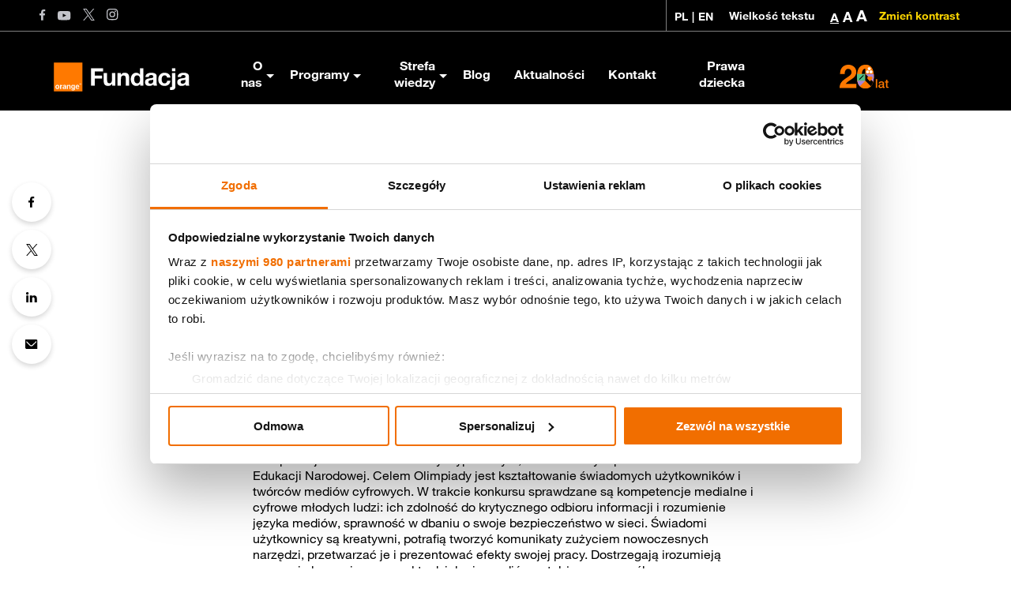

--- FILE ---
content_type: text/html; charset=utf-8
request_url: https://fundacja.orange.pl/dla-mediow/artykul/laureatami-olimpiady-cyfrowej-zostali-licealisci-z-krakowa-gdyni-i-wronek
body_size: 9004
content:
<!DOCTYPE html><html lang="pl" itemscope="" itemType="https://schema.org/WebPage"><head itemscope="" itemType="https://schema.org/WebSite"><meta charSet="utf-8" data-next-head=""/><meta name="viewport" content="width=device-width" data-next-head=""/><style data-next-head="">
          :root {
  --orange-color: #ff7900;
  --orange-bgr: #ff7900;
  --black-color: #000000;
  --black-bgr: #000000;
  --gray-color: #7e7e7e;
  --light-gray-color: #eaeaea;
  --white-color: #ffffff;
  --yellow-color: #ffd800;
  --white-bgr: #ffffff;
  --light-gray-bgr: #eaeaea;
  --gif-color: #f6f7fb;
  --gif-bgr: #f6f7fb;
  --hero-light-bgr: #f6f7fb;
  --hero-page-bgr: #f3f3f3;
  --hero-program-bgr: #cccccc;
  --banner-light-bg: #DDD;
  --footer-copy: #7e7e7e;
  --btn-bgr: #000000;
  --pagination-active-color: #ffffff;
  --wcag-border: none;
  --violet-bgr: #a885d8;
  --invert: invert(0);
}
          html { font-size: 16px}</style><script type="application/ld+json" data-next-head="">{
  "@context": "https://schema.org",
  "@type": "Organization",
  "address": {
    "@type": "PostalAddress",
    "addressLocality": "Warszawa",
    "addressRegion": "PL",
    "postalCode": "02-326",
    "streetAddress": "Aleje Jerozolimskie 160"
  },
  "email": "mailto:fundacja@orange.com",
  "image": "https://fundacja.orange.pl/app/uploads/2024/12/FO_logo_czarne_tlo.png",
  "name": "Fundacja Orange",
  "telephone": "+48 22 527 40 14",
  "url": "https://fundacja.orange.pl/",
  "sameAs": [
    "https://www.youtube.com/channel/UC4lS7U0pTZstYARm_fQsadg",
    "https://www.facebook.com/FundacjaOrange",
    "https://twitter.com/FundacjaOrange",
    "https://www.instagram.com/fundacjaorange/"
  ],
  "logo": {
     "@type": "ImageObject",
     "url": "https://fundacja.orange.pl/app/uploads/2024/12/FO_logo_czarne_tlo.png",
     "width": {
       "@type": "QuantitativeValue",
       "value": 1290
     },
     "height": {
       "@type": "QuantitativeValue",
       "value": 500
     }
   }
}</script><link rel="apple-touch-icon" sizes="57x57" href="/apple-icon-57x57.png" data-next-head=""/><link rel="apple-touch-icon" sizes="60x60" href="/apple-icon-60x60.png" data-next-head=""/><link rel="apple-touch-icon" sizes="72x72" href="/apple-icon-72x72.png" data-next-head=""/><link rel="apple-touch-icon" sizes="76x76" href="/apple-icon-76x76.png" data-next-head=""/><link rel="apple-touch-icon" sizes="114x114" href="/apple-icon-114x114.png" data-next-head=""/><link rel="apple-touch-icon" sizes="120x120" href="/apple-icon-120x120.png" data-next-head=""/><link rel="apple-touch-icon" sizes="144x144" href="/apple-icon-144x144.png" data-next-head=""/><link rel="apple-touch-icon" sizes="152x152" href="/apple-icon-152x152.png" data-next-head=""/><link rel="apple-touch-icon" sizes="180x180" href="/apple-icon-180x180.png" data-next-head=""/><link rel="icon" type="image/png" sizes="192x192" href="/android-icon-192x192.png" data-next-head=""/><link rel="icon" type="image/png" sizes="32x32" href="/favicon-32x32.png" data-next-head=""/><link rel="icon" type="image/png" sizes="96x96" href="/favicon-96x96.png" data-next-head=""/><link rel="icon" type="image/png" sizes="16x16" href="/favicon-16x16.png" data-next-head=""/><meta name="msapplication-TileColor" content="#FF6600" data-next-head=""/><meta name="msapplication-TileImage" content="/ms-icon-144x144.png" data-next-head=""/><meta name="theme-color" content="#FF6600" data-next-head=""/><meta property="site_url" content="https://fundacja.orange.pl" data-next-head=""/><meta property="og:locale" content="pl_PL" data-next-head=""/><meta property="og:type" content="website" data-next-head=""/><noscript data-next-head=""><img height="1" width="1" src="https://www.facebook.com/tr?id=670607393650094&amp;ev=PageView
&amp;noscript=1"/></noscript><noscript data-next-head=""><iframe src="https://www.googletagmanager.com/ns.html?id=GTM-WKQP7FD" height="0" width="0" style="display:none;visibility:hidden"></iframe></noscript><title data-next-head="">Fundacja Orange</title><meta name="description" data-next-head=""/><meta name="twitter:card" content="summary_large_image" data-next-head=""/><meta name="robots" content="max-image-preview:large" data-next-head=""/><link id="rss" rel="alternate" type="application/rss+xml" href="https://fundacja.orange.pl/rss.xml" data-next-head=""/><link rel="canonical" href="https://fundacja.orange.pl/dla-mediow/artykul/laureatami-olimpiady-cyfrowej-zostali-licealisci-z-krakowa-gdyni-i-wronek" data-next-head=""/><meta property="og:site_name" content="Fundacja:Orange" data-next-head=""/><script type="application/ld+json" data-next-head="">{&quot;@context&quot;:&quot;https://schema.org&quot;,&quot;@type&quot;:&quot;NewsArticle&quot;,&quot;headline&quot;:&quot;Laureatami Olimpiady Cyfrowej licealiści z Krakowa, Gdyni i Wronek&quot;,&quot;alternativeHeadline&quot;:null,&quot;author&quot;:{&quot;@type&quot;:&quot;Organization&quot;,&quot;name&quot;:&quot;Fundacja Orange&quot;,&quot;url&quot;:&quot;https://fundacja.orange.pl/&quot;},&quot;mainEntityOfPage&quot;:{&quot;@type&quot;:&quot;WebPage&quot;,&quot;@id&quot;:&quot;https://fundacja.orange.pl/dla-mediow/artykul/laureatami-olimpiady-cyfrowej-zostali-licealisci-z-krakowa-gdyni-i-wronek&quot;},&quot;url&quot;:&quot;https://fundacja.orange.pl/dla-mediow/artykul/laureatami-olimpiady-cyfrowej-zostali-licealisci-z-krakowa-gdyni-i-wronek&quot;,&quot;datePublished&quot;:&quot;2018-04-26 00:00:00&quot;,&quot;dateModified&quot;:&quot;2018-04-26 00:00:00&quot;,&quot;publisher&quot;:{&quot;@type&quot;:&quot;Organization&quot;,&quot;name&quot;:&quot;Fundacja Orange&quot;,&quot;logo&quot;:{&quot;@type&quot;:&quot;ImageObject&quot;,&quot;url&quot;:&quot;https://fundacja.orange.pl/app/uploads/2024/12/FO_logo_czarne_tlo.png&quot;,&quot;width&quot;:{&quot;@type&quot;:&quot;QuantitativeValue&quot;,&quot;value&quot;:1290},&quot;height&quot;:{&quot;@type&quot;:&quot;QuantitativeValue&quot;,&quot;value&quot;:500}}}}</script><script id="googletagmanager_seo">(function(w,d,s,l,i){w[l]=w[l]||[];w[l].push({'gtm.start':
new Date().getTime(),event:'gtm.js'});var f=d.getElementsByTagName(s)[0],
j=d.createElement(s),dl=l!='dataLayer'?'&l='+l:'';j.async=true;j.src=
'https://www.googletagmanager.com/gtm.js?id='+i+dl;f.parentNode.insertBefore(j,f);
})(window,document,'script','dataLayer','GTM-KMBLJXQ');</script><script id="Cookiebot" src="https://consent.cookiebot.com/uc.js" data-cbid="973f900d-b62f-4ae8-82f6-894589b7b8e5" data-framework="TCFv2.2" type="text/javascript" async=""></script><link data-next-font="" rel="preconnect" href="/" crossorigin="anonymous"/><link rel="preload" href="/_next/static/css/af0fcda1eab83560.css" as="style"/><link rel="stylesheet" href="/_next/static/css/af0fcda1eab83560.css" data-n-g=""/><link rel="preload" href="/_next/static/css/cf8652cef27216ef.css" as="style"/><link rel="stylesheet" href="/_next/static/css/cf8652cef27216ef.css" data-n-p=""/><noscript data-n-css=""></noscript><script defer="" nomodule="" src="/_next/static/chunks/polyfills-42372ed130431b0a.js"></script><script src="/_next/static/chunks/webpack-8ad6854fd0f306d5.js" defer=""></script><script src="/_next/static/chunks/framework-b9fd9bcc3ecde907.js" defer=""></script><script src="/_next/static/chunks/main-423a21ba883991a5.js" defer=""></script><script src="/_next/static/chunks/pages/_app-87def60354f692c2.js" defer=""></script><script src="/_next/static/chunks/6649-6f9f130028018298.js" defer=""></script><script src="/_next/static/chunks/8462-a41f41bfc91f3a56.js" defer=""></script><script src="/_next/static/chunks/7004-4c42e73c08638f0b.js" defer=""></script><script src="/_next/static/chunks/pages/dla-mediow/artykul/%5Bpost_name%5D-ef73bb59af8f3a69.js" defer=""></script><script src="/_next/static/WwqxStMKbREVgVa80OPAf/_buildManifest.js" defer=""></script><script src="/_next/static/WwqxStMKbREVgVa80OPAf/_ssgManifest.js" defer=""></script></head><body><noscript><iframe src="https://www.googletagmanager.com/ns.html?id=GTM-KMBLJXQ" height="0" width="0" style="display:none;visibility:hidden"></iframe></noscript><div id="__next"><a href="#reach-skip-nav" data-reach-skip-link="" data-reach-skip-nav-link="">Pomiń nawigację</a><header class="Header_header__twsgq"><aside class="Header_upperHeader__vHEgJ"><div class="container Header_upperHeader__wrapper__JFghs"><ul class="Header_social__P_M0Y undefined"><li class="Header_socialLi__uC99R"><a target="_blank" rel="noreferrer" href="https://www.facebook.com/FundacjaOrange"><svg xmlns="http://www.w3.org/2000/svg" width="8" height="14" version="1.1" viewBox="0 0 8 14"><title>Strona Facebook Fundacji Orange</title><path fill="#c2c3c9" d="M4.638 13.76V7.485h2.107l.316-2.446H4.638V3.476c0-.708.197-1.19 1.212-1.19l1.296-.001V.096A17.51 17.51 0 005.258 0C3.391 0 2.112 1.14 2.112 3.234v1.804H0v2.446h2.112v6.277z"></path></svg></a></li><li class="Header_socialLi__uC99R"><a target="_blank" rel="noreferrer" href="https://www.youtube.com/channel/UC4lS7U0pTZstYARm_fQsadg"><svg xmlns="http://www.w3.org/2000/svg" width="17" height="12" version="1.1" viewBox="0 0 17 12"><title>Strona YouTube Fundacji Orange</title><path fill="#c2c3c9" d="M6.462 7.841V3.264l4.4 2.297zm9.664-5.369s-.16-1.123-.647-1.617c-.62-.649-1.314-.652-1.632-.69C11.567 0 8.147 0 8.147 0h-.006s-3.42 0-5.7.165C2.124.203 1.43.206.81.855.32 1.35.163 2.472.163 2.472S-.001 3.79-.001 5.108v1.236c0 1.318.164 2.636.164 2.636s.158 1.123.647 1.617c.619.65 1.433.628 1.796.696 1.303.125 5.538.164 5.538.164s3.423-.005 5.703-.17c.318-.038 1.012-.04 1.632-.69.488-.494.647-1.617.647-1.617s.163-1.318.163-2.636V5.108c0-1.318-.163-2.636-.163-2.636z"></path></svg></a></li><li class="Header_socialLi__uC99R"><a target="_blank" rel="noreferrer" href="https://twitter.com/FundacjaOrange"><svg width="15" height="15" viewBox="0 0 1200 1227" fill="none" xmlns="http://www.w3.org/2000/svg"><title>Strona Fundacji Orange na portalu X</title><path d="M714.163 519.284L1160.89 0H1055.03L667.137 450.887L357.328 0H0L468.492 681.821L0 1226.37H105.866L515.491 750.218L842.672 1226.37H1200L714.137 519.284H714.163ZM569.165 687.828L521.697 619.934L144.011 79.6944H306.615L611.412 515.685L658.88 583.579L1055.08 1150.3H892.476L569.165 687.854V687.828Z" fill="#c2c3c9"></path></svg></a></li><li class="Header_socialLi__uC99R"><a target="_blank" rel="noreferrer" href="https://www.instagram.com/fundacjaorange/"><svg xmlns="http://www.w3.org/2000/svg" width="15" height="15" version="1.1" viewBox="0 0 15 15"><title>Strona Instagram Fundacji Orange</title><path fill="#c2c3c9" d="M7.193 9.59a2.398 2.398 0 10-.002-4.797 2.398 2.398 0 00.002 4.796zm0-6.092a3.694 3.694 0 11-.002 7.388 3.694 3.694 0 01.002-7.388zM4.227.043C3.462.078 2.939.2 2.482.377c-.474.184-.875.43-1.274.83a3.52 3.52 0 00-.83 1.274c-.178.457-.3.98-.334 1.745C.009 4.994 0 5.238 0 7.192c0 1.953.009 2.198.044 2.965.035.765.156 1.288.334 1.746.184.473.43.874.83 1.274.399.4.8.645 1.274.83.457.177.98.298 1.745.333.768.035 1.012.044 2.966.044 1.953 0 2.198-.009 2.965-.044.765-.035 1.288-.156 1.745-.334.474-.184.874-.43 1.274-.829.4-.4.646-.8.83-1.274.178-.458.299-.98.334-1.746.035-.767.044-1.012.044-2.965 0-1.954-.01-2.198-.044-2.966-.035-.765-.156-1.288-.334-1.745a3.52 3.52 0 00-.83-1.274c-.4-.4-.8-.646-1.274-.83-.457-.178-.98-.299-1.745-.334C9.39.008 9.146 0 7.193 0 5.239 0 4.995.008 4.227.043zm7.668 3.31a.864.864 0 10-1.728 0 .864.864 0 001.728 0M7.193 1.295c1.92 0 2.147.008 2.906.043.7.031 1.082.15 1.335.247.336.13.575.286.827.538.252.252.408.491.538.827.099.253.216.634.248 1.335.034.76.042.986.042 2.907 0 1.92-.008 2.147-.042 2.906-.032.701-.15 1.082-.248 1.335-.13.336-.286.575-.538.827a2.22 2.22 0 01-.827.538c-.253.1-.634.216-1.335.248-.76.034-.986.042-2.906.042-1.921 0-2.148-.008-2.907-.042-.701-.032-1.082-.149-1.335-.248a2.22 2.22 0 01-.827-.538 2.218 2.218 0 01-.538-.827c-.1-.253-.216-.634-.248-1.335-.034-.759-.042-.986-.042-2.906 0-1.92.008-2.148.042-2.907.032-.7.149-1.082.248-1.335.13-.336.286-.575.538-.827a2.22 2.22 0 01.827-.538c.253-.098.634-.216 1.335-.247.759-.035.986-.043 2.907-.043"></path></svg></a></li></ul><div class="Header_customize__iV3cn"><ul class="Header_langs__k957d"><li><a class="Header_langsLink__mdqTq" href="/">PL</a></li><li><a class="Header_langsLink__mdqTq">|</a></li><li><a class="Header_langsLink__mdqTq" href="/en">EN</a></li></ul><dl class="Header_fontsize__FN7v_"><dt class="Header_fontsize__intro__1impB">Wielkość tekstu</dt><dd><ul class="Header_fontsizeList__ZluXX"><li><button aria-label="Dopasuj wielkość fontów. Standardowy rozmiar" role="button" tabindex="0" class="Header_fontsize__paragraph__SKHwz" style="text-decoration:underline;font-size:16px">A</button></li><li><button aria-label="Dopasuj wielkość fontów. Średni rozmiar" role="button" tabindex="0" class="Header_fontsize__paragraph__SKHwz" style="text-decoration:none;font-size:18px">A</button></li><li><button aria-label="Dopasuj wielkość fontów. Największy rozmiar" role="button" tabindex="0" class="Header_fontsize__paragraph__SKHwz" style="text-decoration:none;font-size:20px">A</button></li></ul></dd></dl><button aria-label="Zmień kontrast kolorystyczny" class="Header_contrast__Wloaq">Zmień kontrast</button></div></div></aside><nav class="container Header_nav__YTSWn"><div class="Header_menuWrap__EjVfl"><a class="Header_logoLink__vrFKA" href="/"></a><ul class="Header_menu__p6wFU false"><li class="Header_menuLi__xLr1y undefined 
    
    
    
    "><a class="Header_menuLink__hL_cc Header_menuLinkWithChildren__6RpqQ" href="/fundacja" style="margin-bottom:var(--menu-link-mb)">O nas</a><div class="Header_submenu__wrapper__1hhNi"><ul class="container Header_submenu__rpJrn "><li class="Header_submenu__item__vgW6v Header_submenu__itemMobile__PoPMF"><a class="Header_submenuLink__yqams" href="/fundacja"><span>O nas</span></a></li><li class="Header_submenu__item__vgW6v"><a class="Header_submenuLink__yqams" href="/o-nas"><img class="Header_submenu__icon__NFNIq" alt="o_nas" src="https://fundacja.orange.pl/app/uploads/2024/12/onas_26x26_1_FUNDACJA.svg" width="26" height="26"/><span>Fundacja</span></a></li><li class="Header_submenu__item__vgW6v"><a class="Header_submenuLink__yqams" href="/ludzie-fundacji"><img class="Header_submenu__icon__NFNIq" alt="ludzie" src="https://fundacja.orange.pl/app/uploads/2024/12/onas_26x26_2_LUDZIE.svg" width="26" height="26"/><span>Ludzie</span></a></li><li class="Header_submenu__item__vgW6v"><a class="Header_submenuLink__yqams" href="/dokumenty"><img class="Header_submenu__icon__NFNIq" alt="dokumenty" src="https://fundacja.orange.pl/app/uploads/2024/12/onas_26x26_3_DOKUMENTY.svg" width="26" height="26"/><span>Dokumenty</span></a></li><li class="Header_submenu__item__vgW6v"><a class="Header_submenuLink__yqams" href="/nagrody-i-wyroznienia"><img class="Header_submenu__icon__NFNIq" alt="nagrody_i_wyroznienia" src="https://fundacja.orange.pl/app/uploads/2024/12/onas_26x26_4_WYROZNIENIA.svg" width="26" height="26"/><span>Wyróżnienia</span></a></li><li class="Header_submenu__item__vgW6v"><a class="Header_submenuLink__yqams" href="/1-procent-podatku"><img class="Header_submenu__icon__NFNIq" alt="jeden_procent" src="https://fundacja.orange.pl/app/uploads/2024/12/onas_26x26_5_15PROC.svg" width="26" height="26"/><span>1.5 %  podatku</span></a></li></ul></div></li><li class="Header_menuLi__xLr1y undefined 
    
    
    
    "><a class="Header_menuLink__hL_cc Header_menuLinkWithChildren__6RpqQ" href="/nasze-programy" style="margin-bottom:var(--menu-link-mb)">Programy</a><div class="Header_submenu__wrapper__1hhNi"><ul class="container Header_submenu__rpJrn Header_subMenuPrograms___YzpG"><li class="Header_submenu__item__vgW6v Header_submenu__itemMobile__PoPMF"><a class="Header_submenuLink__yqams" href="/nasze-programy"><span>Programy</span></a></li><li class="Header_submenu__item__vgW6v"><a class="Header_submenuLink__yqams" href="/megamisja"><img class="Header_submenu__icon__NFNIq" alt="megamisja" src="https://fundacja.orange.pl/app/uploads/2024/12/programy_26x26_1_MM.svg" width="26" height="26"/><span>MegaMisja dla szkół</span></a></li><li class="Header_submenu__item__vgW6v"><a class="Header_submenuLink__yqams" href="/bezpieczenstwo-dzieci-w-internecie"><img class="Header_submenu__icon__NFNIq" alt="00_ikonka_do_menu_bezpieczenstwo_dzieci_w_internecie" src="https://fundacja.orange.pl/app/uploads/2024/12/programy_26x26_3_BEZPIECZENSTWO.svg" width="26" height="26"/><span>Bezpieczeństwo w Internecie</span></a></li><li class="Header_submenu__item__vgW6v"><a class="Header_submenuLink__yqams" href="/nasze-programy/orange-digital-center"><img class="Header_submenu__icon__NFNIq" alt="orange_digital_center" src="https://fundacja.orange.pl/app/uploads/2024/12/programy_26x26_5_ODC.svg" width="26" height="26"/><span>Orange Digital Center</span></a></li><li class="Header_submenu__item__vgW6v"><a class="Header_submenuLink__yqams" href="/nasze-programy/lekcja-ai"><img class="Header_submenu__icon__NFNIq" alt="orange-ai-menu" src="https://admin.fundacja.orange.pl/app/uploads/2025/03/orange-ai-menu.svg" width="26" height="26"/><span>Lekcja:AI</span></a></li><li class="Header_submenu__item__vgW6v"><a class="Header_submenuLink__yqams" href="/nasze-programy/nauczyciel-jutra"><img class="Header_submenu__icon__NFNIq" alt="darmowe_szkolenia" src="https://fundacja.orange.pl/app/uploads/2024/12/programy_26x26_7_NAUCZYCIELJUTRA.svg" width="26" height="26"/><span>Nauczyciel Jutr@</span></a></li><li class="Header_submenu__item__vgW6v"><a class="Header_submenuLink__yqams" href="/przedszkola"><img class="Header_submenu__icon__NFNIq" alt="Ikonka MM dla przedszkoli E z LOGO" src="https://fundacja.orange.pl/app/uploads/2024/12/programy_26x26_2_MMP.svg" width="26" height="26"/><span>MegaMisja dla przedszkoli</span></a></li><li class="Header_submenu__item__vgW6v"><a class="Header_submenuLink__yqams" href="/nasze-programy/burzamozgow"><img class="Header_submenu__icon__NFNIq" alt="menu_burza_mozgow" src="https://fundacja.orange.pl/app/uploads/2024/12/programy_26x26_4_BURZAMOZGOW.svg" width="26" height="26"/><span>#BurzaMózgów</span></a></li><li class="Header_submenu__item__vgW6v"><a class="Header_submenuLink__yqams" href="/nasze-programy/wolontariat"><img class="Header_submenu__icon__NFNIq" alt="wolontariat" src="https://fundacja.orange.pl/app/uploads/2024/12/programy_26x26_6_WOLONTARIAT.svg" width="26" height="26"/><span>Wolontariat</span></a></li><li class="Header_submenu__item__vgW6v"><a class="Header_submenuLink__yqams" href="/nasze-programy/programy-archiwalne"><img class="Header_submenu__icon__NFNIq" alt="ludzie_dzial_programow" src="https://fundacja.orange.pl/app/uploads/2024/12/programy_26x26_10_PROGRAMYARCHIWALNE.svg" width="26" height="26"/><span>Programy archiwalne</span></a></li></ul></div></li><li class="Header_menuLi__xLr1y undefined 
    
    
    
    "><a class="Header_menuLink__hL_cc Header_menuLinkWithChildren__6RpqQ" href="/strefa-wiedzy" style="margin-bottom:var(--menu-link-mb)">Strefa wiedzy</a><div class="Header_submenu__wrapper__1hhNi"><ul class="container Header_submenu__rpJrn "><li class="Header_submenu__item__vgW6v Header_submenu__itemMobile__PoPMF"><a class="Header_submenuLink__yqams" href="/strefa-wiedzy"><span>Strefa wiedzy</span></a></li><li class="Header_submenu__item__vgW6v"><a class="Header_submenuLink__yqams" href="/strefa-wiedzy/badania-raporty"><img class="Header_submenu__icon__NFNIq" alt="badania" src="https://fundacja.orange.pl/app/uploads/2024/12/sw_26x26_1_BADANIA.svg" width="26" height="26"/><span>Badania i raporty</span></a></li><li class="Header_submenu__item__vgW6v"><a class="Header_submenuLink__yqams" href="/strefa-wiedzy/scenariusze-zajec"><img class="Header_submenu__icon__NFNIq" alt="dla_nauczycieli" src="https://fundacja.orange.pl/app/uploads/2024/12/sw_26x26_2_SCENARIUSZE.svg" width="26" height="26"/><span>Scenariusze zajęć</span></a></li><li class="Header_submenu__item__vgW6v"><a class="Header_submenuLink__yqams" href="/strefa-wiedzy/poradniki"><img class="Header_submenu__icon__NFNIq" alt="2_ekspertki_eksperci" src="https://fundacja.orange.pl/app/uploads/2024/12/sw_26x26_3_PORADNIKI.svg" width="26" height="26"/><span>Poradniki</span></a></li><li class="Header_submenu__item__vgW6v"><a class="Header_submenuLink__yqams" href="/prawadziecka"><img class="Header_submenu__icon__NFNIq" alt="prawa_3" src="https://fundacja.orange.pl/app/uploads/2024/12/sw_26x26_4_PRAWADZIECKA.svg" width="26" height="26"/><span>Prawa Dziecka</span></a></li><li class="Header_submenu__item__vgW6v"><a class="Header_submenuLink__yqams" href="/dezinformacja"><img class="Header_submenu__icon__NFNIq" alt="dezinformacja_3" src="https://fundacja.orange.pl/app/uploads/2024/12/sw_26x26_5_DEZINFORMACJA.svg" width="26" height="26"/><span>Dezinformacja</span></a></li><li class="Header_submenu__item__vgW6v"><a class="Header_submenuLink__yqams" href="/strefa-wiedzy/inne"><img class="Header_submenu__icon__NFNIq" alt="SW_inne_KWADRAT" src="https://fundacja.orange.pl/app/uploads/2024/12/sw_26x26_6_INNE.svg" width="26" height="26"/><span>Inne</span></a></li></ul></div></li><li class="Header_menuLi__xLr1y  
    
    
    
    "><a class="Header_menuLink__hL_cc " href="/strefa-wiedzy/blog" style="margin-bottom:var(--menu-link-mb)">Blog</a></li><li class="Header_menuLi__xLr1y  
    
    
    
    "><a class="Header_menuLink__hL_cc " href="/aktualnosci" style="margin-bottom:var(--menu-link-mb)">Aktualności</a></li><li class="Header_menuLi__xLr1y  
    
    
    
    "><a class="Header_menuLink__hL_cc " href="/kontakt" style="margin-bottom:var(--menu-link-mb)">Kontakt</a></li><li class="Header_menuLi__xLr1y  
    
    
    
    "><a class="Header_menuLink__hL_cc " href="/prawadziecka" style="margin-bottom:var(--menu-link-mb)">Prawa dziecka</a></li><li><aside><div class="undefined"><div class="Header_customizeMobile__5jPL9"><dl class="Header_fontsizeMobile__FIJaq"><dt class="Header_fontsizeMobile__intro__aYPBL">Wielkość tekstu</dt><dd><ul class="Header_fontsizeMobileList__3dP_c"><li><p style="text-decoration:underline;font-size:16px" class="Header_fontsizeMobile__paragraph__uXf_q">A</p></li><li><p class="Header_fontsizeMobile__paragraph__uXf_q" style="text-decoration:none;font-size:18px">A</p></li><li><p class="Header_fontsizeMobile__paragraph__uXf_q" style="text-decoration:none;font-size:20px">A</p></li></ul></dd></dl><p class="Header_contrastMobile__XPgSY">Zmień kontrast</p><ul class="Header_langs__k957d"><li><a class="Header_langsLink__mdqTq" href="/">PL</a></li><li><a class="Header_langsLink__mdqTq">|</a></li><li><a class="Header_langsLink__mdqTq" href="/en">EN</a></li></ul></div><ul class="Header_social__P_M0Y Header_socialMobile__1Gbx4"><li class="Header_socialLi__uC99R"><a target="_blank" rel="noreferrer" href="https://www.facebook.com/FundacjaOrange"><svg xmlns="http://www.w3.org/2000/svg" width="8" height="14" version="1.1" viewBox="0 0 8 14"><title>Strona Facebook Fundacji Orange</title><path fill="#c2c3c9" d="M4.638 13.76V7.485h2.107l.316-2.446H4.638V3.476c0-.708.197-1.19 1.212-1.19l1.296-.001V.096A17.51 17.51 0 005.258 0C3.391 0 2.112 1.14 2.112 3.234v1.804H0v2.446h2.112v6.277z"></path></svg></a></li><li class="Header_socialLi__uC99R"><a target="_blank" rel="noreferrer" href="https://www.youtube.com/channel/UC4lS7U0pTZstYARm_fQsadg"><svg xmlns="http://www.w3.org/2000/svg" width="17" height="12" version="1.1" viewBox="0 0 17 12"><title>Strona YouTube Fundacji Orange</title><path fill="#c2c3c9" d="M6.462 7.841V3.264l4.4 2.297zm9.664-5.369s-.16-1.123-.647-1.617c-.62-.649-1.314-.652-1.632-.69C11.567 0 8.147 0 8.147 0h-.006s-3.42 0-5.7.165C2.124.203 1.43.206.81.855.32 1.35.163 2.472.163 2.472S-.001 3.79-.001 5.108v1.236c0 1.318.164 2.636.164 2.636s.158 1.123.647 1.617c.619.65 1.433.628 1.796.696 1.303.125 5.538.164 5.538.164s3.423-.005 5.703-.17c.318-.038 1.012-.04 1.632-.69.488-.494.647-1.617.647-1.617s.163-1.318.163-2.636V5.108c0-1.318-.163-2.636-.163-2.636z"></path></svg></a></li><li class="Header_socialLi__uC99R"><a target="_blank" rel="noreferrer" href="https://twitter.com/FundacjaOrange"><svg width="15" height="15" viewBox="0 0 1200 1227" fill="none" xmlns="http://www.w3.org/2000/svg"><title>Strona Fundacji Orange na portalu X</title><path d="M714.163 519.284L1160.89 0H1055.03L667.137 450.887L357.328 0H0L468.492 681.821L0 1226.37H105.866L515.491 750.218L842.672 1226.37H1200L714.137 519.284H714.163ZM569.165 687.828L521.697 619.934L144.011 79.6944H306.615L611.412 515.685L658.88 583.579L1055.08 1150.3H892.476L569.165 687.854V687.828Z" fill="#c2c3c9"></path></svg></a></li><li class="Header_socialLi__uC99R"><a target="_blank" rel="noreferrer" href="https://www.instagram.com/fundacjaorange/"><svg xmlns="http://www.w3.org/2000/svg" width="15" height="15" version="1.1" viewBox="0 0 15 15"><title>Strona Instagram Fundacji Orange</title><path fill="#c2c3c9" d="M7.193 9.59a2.398 2.398 0 10-.002-4.797 2.398 2.398 0 00.002 4.796zm0-6.092a3.694 3.694 0 11-.002 7.388 3.694 3.694 0 01.002-7.388zM4.227.043C3.462.078 2.939.2 2.482.377c-.474.184-.875.43-1.274.83a3.52 3.52 0 00-.83 1.274c-.178.457-.3.98-.334 1.745C.009 4.994 0 5.238 0 7.192c0 1.953.009 2.198.044 2.965.035.765.156 1.288.334 1.746.184.473.43.874.83 1.274.399.4.8.645 1.274.83.457.177.98.298 1.745.333.768.035 1.012.044 2.966.044 1.953 0 2.198-.009 2.965-.044.765-.035 1.288-.156 1.745-.334.474-.184.874-.43 1.274-.829.4-.4.646-.8.83-1.274.178-.458.299-.98.334-1.746.035-.767.044-1.012.044-2.965 0-1.954-.01-2.198-.044-2.966-.035-.765-.156-1.288-.334-1.745a3.52 3.52 0 00-.83-1.274c-.4-.4-.8-.646-1.274-.83-.457-.178-.98-.299-1.745-.334C9.39.008 9.146 0 7.193 0 5.239 0 4.995.008 4.227.043zm7.668 3.31a.864.864 0 10-1.728 0 .864.864 0 001.728 0M7.193 1.295c1.92 0 2.147.008 2.906.043.7.031 1.082.15 1.335.247.336.13.575.286.827.538.252.252.408.491.538.827.099.253.216.634.248 1.335.034.76.042.986.042 2.907 0 1.92-.008 2.147-.042 2.906-.032.701-.15 1.082-.248 1.335-.13.336-.286.575-.538.827a2.22 2.22 0 01-.827.538c-.253.1-.634.216-1.335.248-.76.034-.986.042-2.906.042-1.921 0-2.148-.008-2.907-.042-.701-.032-1.082-.149-1.335-.248a2.22 2.22 0 01-.827-.538 2.218 2.218 0 01-.538-.827c-.1-.253-.216-.634-.248-1.335-.034-.759-.042-.986-.042-2.906 0-1.92.008-2.148.042-2.907.032-.7.149-1.082.248-1.335.13-.336.286-.575.538-.827a2.22 2.22 0 01.827-.538c.253-.098.634-.216 1.335-.247.759-.035.986-.043 2.907-.043"></path></svg></a></li></ul></div></aside></li></ul><div class="Header_anniversaryLogoDesktop__wxlrg"></div><div class="Header_mobileCtas__F0_Ug"><div class="Header_anniversaryLogoMobile__yxi7y"></div><button class="Header_hamburger__WjJJm"><svg xmlns="http://www.w3.org/2000/svg" width="20" height="14" version="1.1" viewBox="0 0 20 14"><path fill="#fff" d="M0 11.538h20v2.308H0zM0 5.77h20v2.308H0zM0 0h20v2.308H0z"></path></svg></button></div></div></nav></header><div style="background-color:black;padding-bottom:0" class="Header_reserveRoomForHeader__O3dhd"></div><div id="reach-skip-nav" data-reach-skip-nav-content=""></div><article itemscope="" itemType="https://schema.org/Article" class="articleContainer Post_article__b09zm"><header><p class="Post_articleSection__xiIkg">Aktualności</p><h1 itemProp="name" class="Post_articleHeadline__wbZyr">Laureatami Olimpiady Cyfrowej licealiści z Krakowa, Gdyni i Wronek</h1><p class="Post_articleDate__EKbw_"><time itemProp="datePublished">4/26/2018, 00:00</time><meta itemProp="dateModified"/></p><div itemProp="description" class="Post_articleExcerpt__POsc5"><strong>Od 20 do 21 kwietnia licealiści z całego kraju walczyli o tytuł laureata Olimpiady Cyfrowej, ogólnopolskiego konkursu kompetencji medialnych i cyfrowych.</strong></div></header><div class="Post_articleBody__qvyn8" itemProp="articleBody"><p>Finałowa dwudziestka została wyłoniona spośród ponad trzech tysięcy uczestników. Motywem przewodnim Olimpiady było kreatywne korzystanie z mediów. Na zawody finałowe złożył się egzamin pisemny, praca indywidualna nad scenariuszem zajęć o pluralizmie mediów oraz prezentacje przed Komitetem Głównym Olimpiady.</p><p>Zwycięzcą został Albert Lewandowski z VIII LO w Krakowie. Drugie miejsce zdobył Hubert Oleksiak z VI LO w Gdyni, a III Maciej Kaszkowiak z Zespołu Szkół nr 1 we Wronkach. Wszyscy otrzymali m.in. indeksy na studia w Collegium Civitas.</p><p>Olimpiada jest konkursem interdyscyplinarnym, zatwierdzonym przez Ministerstwo Edukacji Narodowej. Celem Olimpiady jest kształtowanie świadomych użytkowników i twórców mediów cyfrowych. W trakcie konkursu sprawdzane są kompetencje medialne i cyfrowe młodych ludzi: ich zdolność do krytycznego odbioru informacji i rozumienie języka mediów, sprawność w dbaniu o swoje bezpieczeństwo w sieci. Świadomi użytkownicy są kreatywni, potrafią tworzyć komunikaty zużyciem nowoczesnych narzędzi, przetwarzać je i prezentować efekty swojej pracy. Dostrzegają irozumieją prawne i ekonomiczne aspekty działania mediów, a także w przemyślany sposóbkształtują swój wizerunek i relacje w internecie.</p><p>Organizatorem Olimpiady jest fundacja Nowoczesna Polska, która od ponad dekady wzmacnia kompetencje medialne i cyfrowe Polaków. Fundacja Orange jest jednym z partnerów akcji.</p><p>Więcej informacji o wydarzeniu znajdziecie na stronie Olimpiady: <a href="http://olimpiadacyfrowa.pl/" class="external-link-new-window" target="_blank">http://olimpiadacyfrowa.pl/ </a></p></div><footer><div class="Post_articlePrevNext__nuvv9"><a class="Post_articlePrev__YhYAK" href="/dla-mediow/artykul/wspieramy-rowerowy-maj"><svg style="flex-shrink:0;transform-origin:50% 50%;position:relative;transform:rotate(-180deg)" xmlns="http://www.w3.org/2000/svg" x="0" y="0" width="30" height="30" enable-background="new 0 0 30 30" version="1.1" viewBox="0 0 30 30" xml:space="preserve"><g transform="translate(-383 -3625)"><path fill="white" d="M394.6 3629.4L405.6 3640.5 394.6 3651.6 392.4 3649.4 401.4 3640.5 392.4 3631.6z" class="st1"></path></g></svg><span>Wspieramy Rowerowy Maj</span></a><a class="Post_articleNext__7uFA5" href="/dla-mediow/artykul/fundacja-orange-wspiera-kampanie-spoleczna-cartoon-network-badz-kumplem-nie-dokuczaj"><span>Wspieramy kampanię społeczną Cartoon Network Bądź kumplem nie dokuczaj</span><svg style="flex-shrink:0;transform-origin:50% 50%;position:relative;transform:rotate(0deg)" xmlns="http://www.w3.org/2000/svg" x="0" y="0" width="30" height="30" enable-background="new 0 0 30 30" version="1.1" viewBox="0 0 30 30" xml:space="preserve"><g transform="translate(-383 -3625)"><path fill="white" d="M394.6 3629.4L405.6 3640.5 394.6 3651.6 392.4 3649.4 401.4 3640.5 392.4 3631.6z" class="st1"></path></g></svg></a></div><span itemProp="publisher" itemscope="" itemType="https://schema.org/Organization"><meta itemProp="name" content="Fundacja Orange"/><span itemProp="logo" itemscope="" itemType="https://schema.org/ImageObject"><meta itemProp="url" content="https://fundacja.orange.pl/app/uploads/2024/12/FO_logo_czarne_tlo.png"/><meta itemProp="width" content="1290"/><meta itemProp="height" content="500"/></span></span><span itemProp="author" itemscope="" itemType="https://schema.org/Organization"><meta itemProp="name" content="Fundacja Orange"/><span itemProp="logo" itemscope="" itemType="https://schema.org/ImageObject"><meta itemProp="url" content="https://fundacja.orange.pl/app/uploads/2024/12/FO_logo_czarne_tlo.png"/><meta itemProp="width" content="1290"/><meta itemProp="height" content="500"/></span></span></footer><aside class="Post_socialContainer__G48EO"><p class="Post_socialHeadline__cTb84">Udostępnij</p><ul class="Post_socialList__yAdn8"><li class="Post_socialLi__m030I"><button class="react-share__ShareButton" style="background-color:transparent;border:none;padding:0;font:inherit;color:inherit;cursor:pointer"><div class="Post_social__ryYfw"><span class="Post_socialShare__Yv4Pl">Udostępnij</span><div class="Post_socialFigure__d1Y05"><img src="/svg/facebook-bk.svg" alt="Udostępnij na Facebooku"/></div></div></button></li><li class="Post_socialLi__m030I"><button class="react-share__ShareButton" style="background-color:transparent;border:none;padding:0;font:inherit;color:inherit;cursor:pointer"><div class="Post_social__ryYfw"><span class="Post_socialShare__Yv4Pl">Udostępnij</span><div class="Post_socialFigure__d1Y05"><img src="/svg/x-logo-black.svg" alt="Udostępnij na portalu X"/></div></div></button></li><li class="Post_socialLi__m030I"><button class="react-share__ShareButton" style="background-color:transparent;border:none;padding:0;font:inherit;color:inherit;cursor:pointer"><div class="Post_social__ryYfw"><span class="Post_socialShare__Yv4Pl">Udostępnij</span><div class="Post_socialFigure__d1Y05"><img src="/svg/linkedin-bk.svg" alt="Udostępnij na Linkedin"/></div></div></button></li><li class="Post_socialLi__m030I"><button class="react-share__ShareButton" style="background-color:transparent;border:none;padding:0;font:inherit;color:inherit;cursor:pointer"><div class="Post_social__ryYfw"><span class="Post_socialShare__Yv4Pl">Udostępnij</span><div class="Post_socialFigure__d1Y05"><img src="/svg/email-bk.svg" alt="Udostępnij na mailu"/></div></div></button></li></ul></aside></article><footer class="Footer_footer__cVxSG"><ul class="container grid Footer_menuMobile__GVDTr"><li class="span-6"><a class="Footer_menuLinkMobile__9WwIw" href="/o-nas">Fundacja</a></li><li class="span-6"><a class="Footer_menuLinkMobile__9WwIw" href="/strefa-wiedzy">Strefa wiedzy</a></li><li class="span-6"><a class="Footer_menuLinkMobile__9WwIw" href="/nasze-programy">Programy</a></li><li class="span-6"><a class="Footer_menuLinkMobile__9WwIw" href="/strefa-wiedzy/blog">Blog</a></li><li class="span-6"><a class="Footer_menuLinkMobile__9WwIw" href="/dla-mediow">Dla mediów</a></li><li class="span-6"><a class="Footer_menuLinkMobile__9WwIw" href="/aktualnosci">Aktualności</a></li><li class="span-12"><ul class="Footer_articlesList__uO5WA"></ul></li></ul><div class="container Footer_menuMobile__GVDTr"><div class="Footer_socials__EeJob"><dl class="Footer_footerSocialDl__s4kGo"><dd><ul class="Footer_footerSocialMedia__9nBdV"><li><a target="_blank" rel="noreferrer" href="https://www.facebook.com/FundacjaOrange"><svg xmlns="http://www.w3.org/2000/svg" width="8" height="14" version="1.1" viewBox="0 0 8 14"><title>Strona Facebook Fundacji Orange</title><path fill="#c2c3c9" d="M4.638 13.76V7.485h2.107l.316-2.446H4.638V3.476c0-.708.197-1.19 1.212-1.19l1.296-.001V.096A17.51 17.51 0 005.258 0C3.391 0 2.112 1.14 2.112 3.234v1.804H0v2.446h2.112v6.277z"></path></svg></a></li><li><a target="_blank" rel="noreferrer" href="https://twitter.com/FundacjaOrange"><svg width="15" height="15" viewBox="0 0 1200 1227" fill="none" xmlns="http://www.w3.org/2000/svg"><title>Strona Fundacji Orange na portalu X</title><path d="M714.163 519.284L1160.89 0H1055.03L667.137 450.887L357.328 0H0L468.492 681.821L0 1226.37H105.866L515.491 750.218L842.672 1226.37H1200L714.137 519.284H714.163ZM569.165 687.828L521.697 619.934L144.011 79.6944H306.615L611.412 515.685L658.88 583.579L1055.08 1150.3H892.476L569.165 687.854V687.828Z" fill="#c2c3c9"></path></svg></a></li><li><a target="_blank" rel="noreferrer" href="https://www.youtube.com/channel/UC4lS7U0pTZstYARm_fQsadg"><svg xmlns="http://www.w3.org/2000/svg" width="17" height="12" version="1.1" viewBox="0 0 17 12"><title>Strona YouTube Fundacji Orange</title><path fill="#c2c3c9" d="M6.462 7.841V3.264l4.4 2.297zm9.664-5.369s-.16-1.123-.647-1.617c-.62-.649-1.314-.652-1.632-.69C11.567 0 8.147 0 8.147 0h-.006s-3.42 0-5.7.165C2.124.203 1.43.206.81.855.32 1.35.163 2.472.163 2.472S-.001 3.79-.001 5.108v1.236c0 1.318.164 2.636.164 2.636s.158 1.123.647 1.617c.619.65 1.433.628 1.796.696 1.303.125 5.538.164 5.538.164s3.423-.005 5.703-.17c.318-.038 1.012-.04 1.632-.69.488-.494.647-1.617.647-1.617s.163-1.318.163-2.636V5.108c0-1.318-.163-2.636-.163-2.636z"></path></svg></a></li><li><a target="_blank" rel="noreferrer" href="https://www.instagram.com/fundacjaorange/"><svg xmlns="http://www.w3.org/2000/svg" width="15" height="15" version="1.1" viewBox="0 0 15 15"><title>Strona Instagram Fundacji Orange</title><path fill="#c2c3c9" d="M7.193 9.59a2.398 2.398 0 10-.002-4.797 2.398 2.398 0 00.002 4.796zm0-6.092a3.694 3.694 0 11-.002 7.388 3.694 3.694 0 01.002-7.388zM4.227.043C3.462.078 2.939.2 2.482.377c-.474.184-.875.43-1.274.83a3.52 3.52 0 00-.83 1.274c-.178.457-.3.98-.334 1.745C.009 4.994 0 5.238 0 7.192c0 1.953.009 2.198.044 2.965.035.765.156 1.288.334 1.746.184.473.43.874.83 1.274.399.4.8.645 1.274.83.457.177.98.298 1.745.333.768.035 1.012.044 2.966.044 1.953 0 2.198-.009 2.965-.044.765-.035 1.288-.156 1.745-.334.474-.184.874-.43 1.274-.829.4-.4.646-.8.83-1.274.178-.458.299-.98.334-1.746.035-.767.044-1.012.044-2.965 0-1.954-.01-2.198-.044-2.966-.035-.765-.156-1.288-.334-1.745a3.52 3.52 0 00-.83-1.274c-.4-.4-.8-.646-1.274-.83-.457-.178-.98-.299-1.745-.334C9.39.008 9.146 0 7.193 0 5.239 0 4.995.008 4.227.043zm7.668 3.31a.864.864 0 10-1.728 0 .864.864 0 001.728 0M7.193 1.295c1.92 0 2.147.008 2.906.043.7.031 1.082.15 1.335.247.336.13.575.286.827.538.252.252.408.491.538.827.099.253.216.634.248 1.335.034.76.042.986.042 2.907 0 1.92-.008 2.147-.042 2.906-.032.701-.15 1.082-.248 1.335-.13.336-.286.575-.538.827a2.22 2.22 0 01-.827.538c-.253.1-.634.216-1.335.248-.76.034-.986.042-2.906.042-1.921 0-2.148-.008-2.907-.042-.701-.032-1.082-.149-1.335-.248a2.22 2.22 0 01-.827-.538 2.218 2.218 0 01-.538-.827c-.1-.253-.216-.634-.248-1.335-.034-.759-.042-.986-.042-2.906 0-1.92.008-2.148.042-2.907.032-.7.149-1.082.248-1.335.13-.336.286-.575.538-.827a2.22 2.22 0 01.827-.538c.253-.098.634-.216 1.335-.247.759-.035.986-.043 2.907-.043"></path></svg></a></li></ul></dd></dl></div><a class="btn Footer_newsletterBtn__VU21a" href="/newsletter">Zapisz się na newsletter</a></div><div class="container grid"><div class="span-3 Footer_menuDesktop__lzE9k"><p class="Footer_footerTitle__bqqSr">O Fundacji</p><ul class="Footer_menu__tGIok"><li><a class="Footer_menuLink__Ze3_f" href="/o-nas">Fundacja</a></li><li><a class="Footer_menuLink__Ze3_f" href="/ludzie">Ludzie</a></li><li><a class="Footer_menuLink__Ze3_f" href="/dokumenty">Dokumenty</a></li><li><a class="Footer_menuLink__Ze3_f" href="/nagrody-i-wyroznienia">Nagrody i wyróżnienia</a></li><li><a class="Footer_menuLink__Ze3_f" href="/1-procent-podatku">1,5 % podatku</a></li><li><a class="Footer_menuLink__Ze3_f" href="/dla-mediow">Dla mediów</a></li></ul></div><div class="span-3 Footer_menuDesktop__lzE9k"><p class="Footer_footerTitle__bqqSr">Programy</p><ul class="Footer_menu__tGIok"><li><a class="Footer_menuLink__Ze3_f" href="/megamisja">MegaMisja dla szkół</a></li><li><a class="Footer_menuLink__Ze3_f" href="/przedszkola">MegaMisja dla przedszkoli</a></li><li><a class="Footer_menuLink__Ze3_f" href="/bezpieczenstwo-dzieci-w-internecie">Bezpieczeństwo Dzieci w Internecie</a></li><li><a class="Footer_menuLink__Ze3_f" href="/nasze-programy/burzamozgow">#BurzaMózgów</a></li><li><a class="Footer_menuLink__Ze3_f" href="/nasze-programy/orange-digital-center">Orange Digital Center</a></li><li><a class="Footer_menuLink__Ze3_f" href="/nasze-programy/wolontariat">Wolontariat</a></li><li><a class="Footer_menuLink__Ze3_f" href="/nasze-programy/lekcja-ai">Lekcja:AI</a></li><li><a class="Footer_menuLink__Ze3_f" href="https://fundacja.orange.pl/nasze-programy/nauczyciel-jutra">Nauczyciel Jutr@</a></li><li><a class="Footer_menuLink__Ze3_f" href="/nasze-programy/programy-archiwalne">Programy archiwalne</a></li></ul></div><div class="span-6 Footer_menuDesktop__lzE9k"><p class="Footer_footerTitle__bqqSr">Strefa wiedzy</p><ul class="Footer_menu__tGIok Footer_menuWrap__ZtC04"><li><a class="Footer_menuLink__Ze3_f" href="/strefa-wiedzy/badania-raporty">Badania i raporty</a></li><li><a class="Footer_menuLink__Ze3_f" href="/prawadziecka">Prawa dziecka</a></li><li><a class="Footer_menuLink__Ze3_f" href="/strefa-wiedzy/scenariusze-zajec">Scenariusze zajęć</a></li><li><a class="Footer_menuLink__Ze3_f" href="/dezinformacja">Dezinformacja</a></li><li><a class="Footer_menuLink__Ze3_f" href="/strefa-wiedzy/poradniki">Poradniki</a></li><li><a class="Footer_menuLink__Ze3_f" href="/strefa-wiedzy/inne">Inne</a></li></ul><a href="/aktualnosci">Aktualności</a><ul class="Footer_articlesList__uO5WA"></ul></div><div class="span-3 Footer_menuDesktop__lzE9k"><p class="Footer_footerTitle__bqqSr">Kontakt</p><ul class="Footer_menu__tGIok"><li><a class="Footer_menuLink__Ze3_f" href="mailto:fundacja@orange.com">fundacja@orange.com</a></li><li><a class="Footer_menuLink__Ze3_f" href="tel:+48225274014">+48225274014</a></li></ul></div><div class="span-3 Footer_menuDesktop__lzE9k"><p class="Footer_footerTitle__bqqSr">Kontakt dla mediów</p><ul class="Footer_menu__tGIok"><li><a class="Footer_menuLink__Ze3_f" href="mailto:magda.mierzwinska@orange.com">magda.mierzwinska@orange.com</a></li></ul></div><div class="span-6 Footer_menuDesktop__lzE9k"><div class="Footer_socials__EeJob"><dl class="Footer_footerSocialDl__s4kGo"><dt></dt><dd><ul class="Footer_footerSocialMedia__9nBdV"><li><a target="_blank" rel="noreferrer" href="https://www.facebook.com/FundacjaOrange"><svg xmlns="http://www.w3.org/2000/svg" width="8" height="14" version="1.1" viewBox="0 0 8 14"><title>Strona Facebook Fundacji Orange</title><path fill="#c2c3c9" d="M4.638 13.76V7.485h2.107l.316-2.446H4.638V3.476c0-.708.197-1.19 1.212-1.19l1.296-.001V.096A17.51 17.51 0 005.258 0C3.391 0 2.112 1.14 2.112 3.234v1.804H0v2.446h2.112v6.277z"></path></svg></a></li><li><a target="_blank" rel="noreferrer" href="https://twitter.com/FundacjaOrange"><svg width="15" height="15" viewBox="0 0 1200 1227" fill="none" xmlns="http://www.w3.org/2000/svg"><title>Strona Fundacji Orange na portalu X</title><path d="M714.163 519.284L1160.89 0H1055.03L667.137 450.887L357.328 0H0L468.492 681.821L0 1226.37H105.866L515.491 750.218L842.672 1226.37H1200L714.137 519.284H714.163ZM569.165 687.828L521.697 619.934L144.011 79.6944H306.615L611.412 515.685L658.88 583.579L1055.08 1150.3H892.476L569.165 687.854V687.828Z" fill="#c2c3c9"></path></svg></a></li><li><a target="_blank" rel="noreferrer" href="https://www.youtube.com/channel/UC4lS7U0pTZstYARm_fQsadg"><svg xmlns="http://www.w3.org/2000/svg" width="17" height="12" version="1.1" viewBox="0 0 17 12"><title>Strona YouTube Fundacji Orange</title><path fill="#c2c3c9" d="M6.462 7.841V3.264l4.4 2.297zm9.664-5.369s-.16-1.123-.647-1.617c-.62-.649-1.314-.652-1.632-.69C11.567 0 8.147 0 8.147 0h-.006s-3.42 0-5.7.165C2.124.203 1.43.206.81.855.32 1.35.163 2.472.163 2.472S-.001 3.79-.001 5.108v1.236c0 1.318.164 2.636.164 2.636s.158 1.123.647 1.617c.619.65 1.433.628 1.796.696 1.303.125 5.538.164 5.538.164s3.423-.005 5.703-.17c.318-.038 1.012-.04 1.632-.69.488-.494.647-1.617.647-1.617s.163-1.318.163-2.636V5.108c0-1.318-.163-2.636-.163-2.636z"></path></svg></a></li><li><a target="_blank" rel="noreferrer" href="https://www.instagram.com/fundacjaorange/"><svg xmlns="http://www.w3.org/2000/svg" width="15" height="15" version="1.1" viewBox="0 0 15 15"><title>Strona Instagram Fundacji Orange</title><path fill="#c2c3c9" d="M7.193 9.59a2.398 2.398 0 10-.002-4.797 2.398 2.398 0 00.002 4.796zm0-6.092a3.694 3.694 0 11-.002 7.388 3.694 3.694 0 01.002-7.388zM4.227.043C3.462.078 2.939.2 2.482.377c-.474.184-.875.43-1.274.83a3.52 3.52 0 00-.83 1.274c-.178.457-.3.98-.334 1.745C.009 4.994 0 5.238 0 7.192c0 1.953.009 2.198.044 2.965.035.765.156 1.288.334 1.746.184.473.43.874.83 1.274.399.4.8.645 1.274.83.457.177.98.298 1.745.333.768.035 1.012.044 2.966.044 1.953 0 2.198-.009 2.965-.044.765-.035 1.288-.156 1.745-.334.474-.184.874-.43 1.274-.829.4-.4.646-.8.83-1.274.178-.458.299-.98.334-1.746.035-.767.044-1.012.044-2.965 0-1.954-.01-2.198-.044-2.966-.035-.765-.156-1.288-.334-1.745a3.52 3.52 0 00-.83-1.274c-.4-.4-.8-.646-1.274-.83-.457-.178-.98-.299-1.745-.334C9.39.008 9.146 0 7.193 0 5.239 0 4.995.008 4.227.043zm7.668 3.31a.864.864 0 10-1.728 0 .864.864 0 001.728 0M7.193 1.295c1.92 0 2.147.008 2.906.043.7.031 1.082.15 1.335.247.336.13.575.286.827.538.252.252.408.491.538.827.099.253.216.634.248 1.335.034.76.042.986.042 2.907 0 1.92-.008 2.147-.042 2.906-.032.701-.15 1.082-.248 1.335-.13.336-.286.575-.538.827a2.22 2.22 0 01-.827.538c-.253.1-.634.216-1.335.248-.76.034-.986.042-2.906.042-1.921 0-2.148-.008-2.907-.042-.701-.032-1.082-.149-1.335-.248a2.22 2.22 0 01-.827-.538 2.218 2.218 0 01-.538-.827c-.1-.253-.216-.634-.248-1.335-.034-.759-.042-.986-.042-2.906 0-1.92.008-2.148.042-2.907.032-.7.149-1.082.248-1.335.13-.336.286-.575.538-.827a2.22 2.22 0 01.827-.538c.253-.098.634-.216 1.335-.247.759-.035.986-.043 2.907-.043"></path></svg></a></li></ul></dd></dl><a class="btn Footer_newsletterBtn__VU21a" href="/newsletter">Zapisz się na newsletter</a></div><p class="Footer_copy__b8dLz">Fundacja Orange 2021 | Wszystkie prawa zastrzeżone<!-- --> <a aria-label="Polityka prywatności" target="_blank" href="/POLITYKA_PRYWATNOSCI_do_serwisu_internetowego.pdf">Polityka prywatności</a></p><p class="Footer_copy__wcag__pVc7C">Certyfikat dostępności WCAG 2.1 (AA)</p></div><div class="span-12 Footer_menuMobile__GVDTr"><p class="Footer_copy__b8dLz">Fundacja Orange 2021 | Wszystkie prawa zastrzeżone<!-- --> <a aria-label="Polityka prywatności" target="_blank" href="/POLITYKA_PRYWATNOSCI_do_serwisu_internetowego.pdf">Polityka prywatności</a></p><p class="Footer_copy__wcag__pVc7C">Certyfikat dostępności WCAG 2.1 (AA)</p></div></div></footer></div><script id="__NEXT_DATA__" type="application/json">{"props":{"pageProps":{"news":{"post_content":"\u003cp\u003eFinałowa dwudziestka została wyłoniona spośród ponad trzech tysięcy uczestników. Motywem przewodnim Olimpiady było kreatywne korzystanie z mediów. Na zawody finałowe złożył się egzamin pisemny, praca indywidualna nad scenariuszem zajęć o pluralizmie mediów oraz prezentacje przed Komitetem Głównym Olimpiady.\u003c/p\u003e\u003cp\u003eZwycięzcą został Albert Lewandowski z VIII LO w Krakowie. Drugie miejsce zdobył Hubert Oleksiak z VI LO w Gdyni, a III Maciej Kaszkowiak z Zespołu Szkół nr 1 we Wronkach. Wszyscy otrzymali m.in. indeksy na studia w Collegium Civitas.\u003c/p\u003e\u003cp\u003eOlimpiada jest konkursem interdyscyplinarnym, zatwierdzonym przez Ministerstwo Edukacji Narodowej. Celem Olimpiady jest kształtowanie świadomych użytkowników i twórców mediów cyfrowych. W trakcie konkursu sprawdzane są kompetencje medialne i cyfrowe młodych ludzi: ich zdolność do krytycznego odbioru informacji i rozumienie języka mediów, sprawność w dbaniu o swoje bezpieczeństwo w sieci. Świadomi użytkownicy są kreatywni, potrafią tworzyć komunikaty zużyciem nowoczesnych narzędzi, przetwarzać je i prezentować efekty swojej pracy. Dostrzegają irozumieją prawne i ekonomiczne aspekty działania mediów, a także w przemyślany sposóbkształtują swój wizerunek i relacje w internecie.\u003c/p\u003e\u003cp\u003eOrganizatorem Olimpiady jest fundacja Nowoczesna Polska, która od ponad dekady wzmacnia kompetencje medialne i cyfrowe Polaków. Fundacja Orange jest jednym z partnerów akcji.\u003c/p\u003e\u003cp\u003eWięcej informacji o wydarzeniu znajdziecie na stronie Olimpiady: \u003ca href=\"http://olimpiadacyfrowa.pl/\" class=\"external-link-new-window\"\u003ehttp://olimpiadacyfrowa.pl/ \u003c/a\u003e\u003c/p\u003e","blocks":[{"blockName":null,"attrs":[],"innerBlocks":[],"innerHTML":"\u003cp\u003eFinałowa dwudziestka została wyłoniona spośród ponad trzech tysięcy uczestników. Motywem przewodnim Olimpiady było kreatywne korzystanie z mediów. Na zawody finałowe złożył się egzamin pisemny, praca indywidualna nad scenariuszem zajęć o pluralizmie mediów oraz prezentacje przed Komitetem Głównym Olimpiady.\u003c/p\u003e\u003cp\u003eZwycięzcą został Albert Lewandowski z VIII LO w Krakowie. Drugie miejsce zdobył Hubert Oleksiak z VI LO w Gdyni, a III Maciej Kaszkowiak z Zespołu Szkół nr 1 we Wronkach. Wszyscy otrzymali m.in. indeksy na studia w Collegium Civitas.\u003c/p\u003e\u003cp\u003eOlimpiada jest konkursem interdyscyplinarnym, zatwierdzonym przez Ministerstwo Edukacji Narodowej. Celem Olimpiady jest kształtowanie świadomych użytkowników i twórców mediów cyfrowych. W trakcie konkursu sprawdzane są kompetencje medialne i cyfrowe młodych ludzi: ich zdolność do krytycznego odbioru informacji i rozumienie języka mediów, sprawność w dbaniu o swoje bezpieczeństwo w sieci. Świadomi użytkownicy są kreatywni, potrafią tworzyć komunikaty zużyciem nowoczesnych narzędzi, przetwarzać je i prezentować efekty swojej pracy. Dostrzegają irozumieją prawne i ekonomiczne aspekty działania mediów, a także w przemyślany sposóbkształtują swój wizerunek i relacje w internecie.\u003c/p\u003e\u003cp\u003eOrganizatorem Olimpiady jest fundacja Nowoczesna Polska, która od ponad dekady wzmacnia kompetencje medialne i cyfrowe Polaków. Fundacja Orange jest jednym z partnerów akcji.\u003c/p\u003e\u003cp\u003eWięcej informacji o wydarzeniu znajdziecie na stronie Olimpiady: \u003ca href=\"http://olimpiadacyfrowa.pl/\" title=\"Opens internal link in current window\" target=\"_blank\" class=\"external-link-new-window\" rel=\"noopener\"\u003ehttp://olimpiadacyfrowa.pl/ \u003c/a\u003e\u003c/p\u003e","innerContent":["\u003cp\u003eFinałowa dwudziestka została wyłoniona spośród ponad trzech tysięcy uczestników. Motywem przewodnim Olimpiady było kreatywne korzystanie z mediów. Na zawody finałowe złożył się egzamin pisemny, praca indywidualna nad scenariuszem zajęć o pluralizmie mediów oraz prezentacje przed Komitetem Głównym Olimpiady.\u003c/p\u003e\u003cp\u003eZwycięzcą został Albert Lewandowski z VIII LO w Krakowie. Drugie miejsce zdobył Hubert Oleksiak z VI LO w Gdyni, a III Maciej Kaszkowiak z Zespołu Szkół nr 1 we Wronkach. Wszyscy otrzymali m.in. indeksy na studia w Collegium Civitas.\u003c/p\u003e\u003cp\u003eOlimpiada jest konkursem interdyscyplinarnym, zatwierdzonym przez Ministerstwo Edukacji Narodowej. Celem Olimpiady jest kształtowanie świadomych użytkowników i twórców mediów cyfrowych. W trakcie konkursu sprawdzane są kompetencje medialne i cyfrowe młodych ludzi: ich zdolność do krytycznego odbioru informacji i rozumienie języka mediów, sprawność w dbaniu o swoje bezpieczeństwo w sieci. Świadomi użytkownicy są kreatywni, potrafią tworzyć komunikaty zużyciem nowoczesnych narzędzi, przetwarzać je i prezentować efekty swojej pracy. Dostrzegają irozumieją prawne i ekonomiczne aspekty działania mediów, a także w przemyślany sposóbkształtują swój wizerunek i relacje w internecie.\u003c/p\u003e\u003cp\u003eOrganizatorem Olimpiady jest fundacja Nowoczesna Polska, która od ponad dekady wzmacnia kompetencje medialne i cyfrowe Polaków. Fundacja Orange jest jednym z partnerów akcji.\u003c/p\u003e\u003cp\u003eWięcej informacji o wydarzeniu znajdziecie na stronie Olimpiady: \u003ca href=\"http://olimpiadacyfrowa.pl/\" title=\"Opens internal link in current window\" target=\"_blank\" class=\"external-link-new-window\" rel=\"noopener\"\u003ehttp://olimpiadacyfrowa.pl/ \u003c/a\u003e\u003c/p\u003e"]}],"post_date":"2018-04-26 00:00:00","post_title":"Laureatami Olimpiady Cyfrowej licealiści z Krakowa, Gdyni i Wronek","post_excerpt":"\u003cstrong\u003eOd 20 do 21 kwietnia licealiści z całego kraju walczyli o tytuł laureata Olimpiady Cyfrowej, ogólnopolskiego konkursu kompetencji medialnych i cyfrowych.\u003c/strong\u003e","fields":false,"post_thumbnail":false,"prev":{"link":"/dla-mediow/artykul/fundacja-orange-wspiera-kampanie-spoleczna-cartoon-network-badz-kumplem-nie-dokuczaj","post_title":"Wspieramy kampanię społeczną Cartoon Network Bądź kumplem nie dokuczaj"},"next":{"link":"/dla-mediow/artykul/wspieramy-rowerowy-maj","post_title":"Wspieramy Rowerowy Maj"},"seo":[]}},"__N_SSG":true},"page":"/dla-mediow/artykul/[post_name]","query":{"post_name":"laureatami-olimpiady-cyfrowej-zostali-licealisci-z-krakowa-gdyni-i-wronek"},"buildId":"WwqxStMKbREVgVa80OPAf","isFallback":false,"gsp":true,"scriptLoader":[]}</script></body></html>

--- FILE ---
content_type: text/css; charset=UTF-8
request_url: https://fundacja.orange.pl/_next/static/css/af0fcda1eab83560.css
body_size: 10856
content:
@font-face{font-family:swiper-icons;src:url("data:application/font-woff;charset=utf-8;base64, [base64]//wADZ2x5ZgAAAywAAADMAAAD2MHtryVoZWFkAAABbAAAADAAAAA2E2+eoWhoZWEAAAGcAAAAHwAAACQC9gDzaG10eAAAAigAAAAZAAAArgJkABFsb2NhAAAC0AAAAFoAAABaFQAUGG1heHAAAAG8AAAAHwAAACAAcABAbmFtZQAAA/gAAAE5AAACXvFdBwlwb3N0AAAFNAAAAGIAAACE5s74hXjaY2BkYGAAYpf5Hu/j+W2+MnAzMYDAzaX6QjD6/4//Bxj5GA8AuRwMYGkAPywL13jaY2BkYGA88P8Agx4j+/8fQDYfA1AEBWgDAIB2BOoAeNpjYGRgYNBh4GdgYgABEMnIABJzYNADCQAACWgAsQB42mNgYfzCOIGBlYGB0YcxjYGBwR1Kf2WQZGhhYGBiYGVmgAFGBiQQkOaawtDAoMBQxXjg/wEGPcYDDA4wNUA2CCgwsAAAO4EL6gAAeNpj2M0gyAACqxgGNWBkZ2D4/wMA+xkDdgAAAHjaY2BgYGaAYBkGRgYQiAHyGMF8FgYHIM3DwMHABGQrMOgyWDLEM1T9/w8UBfEMgLzE////P/5//f/V/xv+r4eaAAeMbAxwIUYmIMHEgKYAYjUcsDAwsLKxc3BycfPw8jEQA/[base64]/uznmfPFBNODM2K7MTQ45YEAZqGP81AmGGcF3iPqOop0r1SPTaTbVkfUe4HXj97wYE+yNwWYxwWu4v1ugWHgo3S1XdZEVqWM7ET0cfnLGxWfkgR42o2PvWrDMBSFj/IHLaF0zKjRgdiVMwScNRAoWUoH78Y2icB/yIY09An6AH2Bdu/UB+yxopYshQiEvnvu0dURgDt8QeC8PDw7Fpji3fEA4z/PEJ6YOB5hKh4dj3EvXhxPqH/SKUY3rJ7srZ4FZnh1PMAtPhwP6fl2PMJMPDgeQ4rY8YT6Gzao0eAEA409DuggmTnFnOcSCiEiLMgxCiTI6Cq5DZUd3Qmp10vO0LaLTd2cjN4fOumlc7lUYbSQcZFkutRG7g6JKZKy0RmdLY680CDnEJ+UMkpFFe1RN7nxdVpXrC4aTtnaurOnYercZg2YVmLN/d/gczfEimrE/fs/bOuq29Zmn8tloORaXgZgGa78yO9/cnXm2BpaGvq25Dv9S4E9+5SIc9PqupJKhYFSSl47+Qcr1mYNAAAAeNptw0cKwkAAAMDZJA8Q7OUJvkLsPfZ6zFVERPy8qHh2YER+3i/BP83vIBLLySsoKimrqKqpa2hp6+jq6RsYGhmbmJqZSy0sraxtbO3sHRydnEMU4uR6yx7JJXveP7WrDycAAAAAAAH//wACeNpjYGRgYOABYhkgZgJCZgZNBkYGLQZtIJsFLMYAAAw3ALgAeNolizEKgDAQBCchRbC2sFER0YD6qVQiBCv/H9ezGI6Z5XBAw8CBK/m5iQQVauVbXLnOrMZv2oLdKFa8Pjuru2hJzGabmOSLzNMzvutpB3N42mNgZGBg4GKQYzBhYMxJLMlj4GBgAYow/P/PAJJhLM6sSoWKfWCAAwDAjgbRAAB42mNgYGBkAIIbCZo5IPrmUn0hGA0AO8EFTQAA") format("woff");font-weight:400;font-style:normal}:root{--swiper-theme-color:#007aff}.swiper-container{margin-left:auto;margin-right:auto;position:relative;overflow:hidden;list-style:none;padding:0;z-index:1}.swiper-container-vertical>.swiper-wrapper{flex-direction:column}.swiper-wrapper{position:relative;width:100%;height:100%;z-index:1;display:flex;transition-property:transform;box-sizing:content-box}.swiper-container-android .swiper-slide,.swiper-wrapper{transform:translateZ(0)}.swiper-container-multirow>.swiper-wrapper{flex-wrap:wrap}.swiper-container-multirow-column>.swiper-wrapper{flex-wrap:wrap;flex-direction:column}.swiper-container-free-mode>.swiper-wrapper{transition-timing-function:ease-out;margin:0 auto}.swiper-container-pointer-events{touch-action:pan-y}.swiper-container-pointer-events.swiper-container-vertical{touch-action:pan-x}.swiper-slide{flex-shrink:0;height:100%;position:relative;transition-property:transform}.swiper-slide-invisible-blank{visibility:hidden}.swiper-container-autoheight,.swiper-container-autoheight .swiper-slide{height:auto}.swiper-container-autoheight .swiper-wrapper{align-items:flex-start;transition-property:transform,height}.swiper-container-3d{perspective:1200px}.swiper-container-3d .swiper-cube-shadow,.swiper-container-3d .swiper-slide,.swiper-container-3d .swiper-slide-shadow-bottom,.swiper-container-3d .swiper-slide-shadow-left,.swiper-container-3d .swiper-slide-shadow-right,.swiper-container-3d .swiper-slide-shadow-top,.swiper-container-3d .swiper-wrapper{transform-style:preserve-3d}.swiper-container-3d .swiper-slide-shadow-bottom,.swiper-container-3d .swiper-slide-shadow-left,.swiper-container-3d .swiper-slide-shadow-right,.swiper-container-3d .swiper-slide-shadow-top{position:absolute;left:0;top:0;width:100%;height:100%;pointer-events:none;z-index:10}.swiper-container-3d .swiper-slide-shadow-left{background-image:linear-gradient(270deg,rgba(0,0,0,.5),rgba(0,0,0,0))}.swiper-container-3d .swiper-slide-shadow-right{background-image:linear-gradient(90deg,rgba(0,0,0,.5),rgba(0,0,0,0))}.swiper-container-3d .swiper-slide-shadow-top{background-image:linear-gradient(0deg,rgba(0,0,0,.5),rgba(0,0,0,0))}.swiper-container-3d .swiper-slide-shadow-bottom{background-image:linear-gradient(180deg,rgba(0,0,0,.5),rgba(0,0,0,0))}.swiper-container-css-mode>.swiper-wrapper{overflow:auto;scrollbar-width:none;-ms-overflow-style:none}.swiper-container-css-mode>.swiper-wrapper::-webkit-scrollbar{display:none}.swiper-container-css-mode>.swiper-wrapper>.swiper-slide{scroll-snap-align:start start}.swiper-container-horizontal.swiper-container-css-mode>.swiper-wrapper{scroll-snap-type:x mandatory}.swiper-container-vertical.swiper-container-css-mode>.swiper-wrapper{scroll-snap-type:y mandatory}:root{--swiper-navigation-size:44px}.swiper-button-next,.swiper-button-prev{position:absolute;top:50%;width:calc(var(--swiper-navigation-size)/ 44 * 27);height:var(--swiper-navigation-size);margin-top:calc(0px - (var(--swiper-navigation-size)/ 2));z-index:10;cursor:pointer;display:flex;align-items:center;justify-content:center;color:var(--swiper-navigation-color,var(--swiper-theme-color))}.swiper-button-next.swiper-button-disabled,.swiper-button-prev.swiper-button-disabled{opacity:.35;cursor:auto;pointer-events:none}.swiper-button-next:after,.swiper-button-prev:after{font-family:swiper-icons;font-size:var(--swiper-navigation-size);text-transform:none!important;letter-spacing:0;text-transform:none;font-variant:normal;line-height:1}.swiper-button-prev,.swiper-container-rtl .swiper-button-next{left:10px;right:auto}.swiper-button-prev:after,.swiper-container-rtl .swiper-button-next:after{content:"prev"}.swiper-button-next,.swiper-container-rtl .swiper-button-prev{right:10px;left:auto}.swiper-button-next:after,.swiper-container-rtl .swiper-button-prev:after{content:"next"}.swiper-button-next.swiper-button-white,.swiper-button-prev.swiper-button-white{--swiper-navigation-color:#ffffff}.swiper-button-next.swiper-button-black,.swiper-button-prev.swiper-button-black{--swiper-navigation-color:#000000}.swiper-button-lock{display:none}.swiper-scrollbar{border-radius:10px;position:relative;-ms-touch-action:none;background:rgba(0,0,0,.1)}.swiper-container-horizontal>.swiper-scrollbar{position:absolute;left:1%;bottom:3px;z-index:50;height:5px;width:98%}.swiper-container-vertical>.swiper-scrollbar{position:absolute;right:3px;top:1%;z-index:50;width:5px;height:98%}.swiper-scrollbar-drag{height:100%;width:100%;position:relative;background:rgba(0,0,0,.5);border-radius:10px;left:0;top:0}.swiper-scrollbar-cursor-drag{cursor:move}.swiper-scrollbar-lock{display:none}.Header_header__twsgq{background-color:var(--black-bgr);display:flex;flex-direction:column;position:fixed;width:100%;top:0;left:0;z-index:30;box-sizing:border-box}.Header_nav__YTSWn{display:flex;justify-content:space-between}@media(max-width:992px){.Header_nav__YTSWn{padding-top:10px;padding-bottom:10px;height:auto!important}}.Header_menu__p6wFU{display:flex;justify-content:center}@media(min-width:992px){.Header_menu__p6wFU{margin-right:auto}}@media(max-width:992px){.Header_menu__p6wFU{position:absolute;top:100%;width:100%;left:0;background-color:var(--black-bgr);flex-direction:column;display:none}.Header_menuVisible__y_x5r{display:flex}}.Header_menuLi__xLr1y{display:flex;align-items:center}@media(max-width:992px){.Header_menuLi__xLr1y{flex-direction:column;align-items:flex-start}}@media(min-width:993px){.Header_menuLi__xLr1y:focus-within .Header_submenu__rpJrn,.Header_menuLi__xLr1y:hover .Header_submenu__rpJrn{display:grid}.Header_menuLi__xLr1y:focus-within .Header_menuLink__hL_cc,.Header_menuLi__xLr1y:hover .Header_menuLink__hL_cc{color:var(--orange-color)}.Header_menuLi__xLr1y:focus-within .Header_menuLinkWithChildren__6RpqQ,.Header_menuLi__xLr1y:hover .Header_menuLinkWithChildren__6RpqQ{color:var(--orange-color)}.Header_menuLi__xLr1y:focus-within .Header_menuLinkWithChildren__6RpqQ:after,.Header_menuLi__xLr1y:hover .Header_menuLinkWithChildren__6RpqQ:after{content:"";border:5px solid rgba(0,0,0,0);border-bottom:5px solid var(--orange-color);position:absolute;right:5px;margin-top:-5px}}@media(max-width:992px){.Header_menuLiOpenedMobile__OOT8T .Header_menuLink__hL_cc{color:var(--orange-color)}.Header_menuLiOpenedMobile__OOT8T .Header_menuLink__hL_cc:after{content:"";border:5px solid rgba(0,0,0,0);border-bottom:5px solid var(--orange-color);position:absolute;right:5px;margin-top:-5px}.Header_menuLiOpenedMobile__OOT8T .Header_submenu__rpJrn{display:flex}}.Header_menuLink__hL_cc{color:var(--white-color);font-size:1rem;font-weight:700;font-style:normal;letter-spacing:normal;line-height:1.34;text-align:right;display:inline-flex;align-items:center;padding:15px}@media(max-width:1205px){.Header_menuLink__hL_cc{padding:15px 10px}}@media(max-width:1150px){.Header_menuLink__hL_cc{padding:15px 5px;font-size:.9rem}}@media(max-width:1035px){.Header_menuLink__hL_cc{font-size:.8rem}}.Header_menuLinkWithChildren__6RpqQ{position:relative;padding-right:20px}.Header_menuLinkWithChildren__6RpqQ:after{content:"";border:5px solid rgba(0,0,0,0);border-top:5px solid var(--white-color);position:absolute;right:5px;margin-top:5px}.Header_submenu__rpJrn{background-color:var(--black-bgr);z-index:2;display:none;flex-wrap:wrap;padding-top:30px;padding-bottom:30px;grid-auto-flow:row;grid-template-columns:repeat(6,minmax(min-content,73px));column-gap:70px;row-gap:30px}@media(max-width:1240px){.Header_submenu__rpJrn{grid-template-columns:repeat(5,minmax(min-content,73px))}}@media(max-width:992px){.Header_submenu__rpJrn{flex-direction:column;flex-wrap:nowrap;padding-top:15px;padding-bottom:15px;gap:unset}}.Header_subMenuPrograms___YzpG{grid-template-columns:repeat(5,minmax(min-content,73px))}@media(max-width:1240px){.Header_subMenuPrograms___YzpG{grid-template-columns:repeat(4,minmax(min-content,73px))}}.Header_submenu__item__vgW6v{display:flex;align-items:center;justify-content:flex-start;white-space:nowrap}.Header_submenu__item__vgW6v:hover span{text-decoration:underline}@media(max-width:992px){.Header_submenu__item__vgW6v{flex:0 1 100%;flex-direction:column;padding:0;align-items:flex-start;border:none;margin-right:0;margin-bottom:0;border-radius:0;width:100%;max-height:36px;justify-content:center}.Header_submenu__item__vgW6v:hover{background-color:hsla(0,0%,100%,.1)}.Header_submenu__item__vgW6v:hover span{text-decoration:none}}@media(min-width:769px){.Header_submenu__itemMobile__PoPMF{display:none}}.Header_submenu__wrapper__1hhNi{z-index:2;display:flex;position:absolute;top:100%;left:0;width:100%;background-color:var(--black-bgr)}@media(max-width:992px){.Header_submenu__wrapper__1hhNi{position:static}}.Header_submenuLink__yqams{color:var(--white-color);font-size:.875rem;font-weight:400;font-style:normal;letter-spacing:normal;line-height:150%;display:inline-flex;align-items:center;width:100%;gap:5px}@media(min-width:769px){.Header_submenuLink__yqams{height:100%;font-size:.875rem}}@media(max-width:992px){.Header_submenuLink__yqams{font-size:.875rem;font-weight:700;line-height:1.2;text-align:left;justify-content:flex-start;align-items:flex-start;align-self:center;padding:10px}}.Header_submenu__icon__NFNIq{width:auto;height:26px}@media(max-width:992px){.Header_submenu__icon__NFNIq{display:none}}.Header_upperHeader__vHEgJ{border-bottom:1px solid var(--gray-color);display:flex;height:40px;overflow:hidden}@media(max-width:992px){.Header_upperHeader__vHEgJ{display:none}}.Header_upperHeader__wrapper__JFghs{display:flex;justify-content:space-between}.Header_social__P_M0Y{display:flex;align-items:center}@media(max-width:992px){.Header_social__P_M0Y{padding:15px 10px}}@media(min-width:992px){.Header_socialMobile__1Gbx4{display:none}}.Header_socialLi__uC99R{margin-right:15px}.Header_langs__k957d{list-style-type:none;display:flex;align-items:center}.Header_langsLink__mdqTq{color:var(--white-color);font-size:.875rem;font-weight:700;text-transform:uppercase;font-style:normal;letter-spacing:normal;line-height:normal;text-decoration:underline;margin-right:5px;text-decoration:none}.Header_customize__iV3cn{border-left:1px solid var(--gray-color);padding-top:10px;padding-bottom:10px;padding-left:10px;display:flex}.Header_fontsize__FN7v_{list-style-type:none;display:flex;align-items:center}.Header_fontsizeList__ZluXX{list-style-type:none;display:flex;align-items:flex-end}.Header_fontsize__paragraph__SKHwz{display:inline-flex;align-items:flex-end;margin-left:5px;vertical-align:bottom}.Header_fontsize__intro__1impB,.Header_fontsize__paragraph__SKHwz{color:var(--white-color);font-size:.875rem;font-weight:700;font-style:normal;letter-spacing:normal;text-align:left}.Header_fontsize__intro__1impB{line-height:normal;padding-left:15px;padding-right:15px}.Header_fontsizeMobile__FIJaq{align-items:center;padding-bottom:15px}.Header_fontsizeMobileList__3dP_c,.Header_fontsizeMobile__FIJaq{list-style-type:none;display:flex}.Header_fontsizeMobile__paragraph__uXf_q{color:var(--white-color);font-size:.875rem;font-weight:700;line-height:20px;font-style:normal;letter-spacing:normal;text-align:left;display:inline-flex;align-items:center;align-items:flex-end;margin-left:5px;vertical-align:bottom}.Header_contrast__Wloaq,.Header_fontsizeMobile__intro__aYPBL{color:var(--white-color);font-size:.875rem;font-weight:700;text-align:left;font-style:normal;letter-spacing:normal;line-height:normal}.Header_contrast__Wloaq{padding-left:15px;padding-right:15px;color:var(--yellow-color)}.Header_contrastMobile__XPgSY{color:var(--white-color);font-size:.875rem;font-weight:700;text-align:left;font-style:normal;letter-spacing:normal;line-height:normal;color:var(--yellow-color);padding-bottom:15px}.Header_logoLink__vrFKA{display:flex;align-items:center;width:179px;height:155px}@media(min-width:992px){.Header_logoLink__vrFKA{margin-bottom:15px;margin-top:15px;margin-right:30px}}@media(max-width:992px){.Header_logoLink__vrFKA{height:33px!important;align-self:center;width:108px!important}}.Header_hamburger__WjJJm{align-items:center;border:none;background-color:rgba(0,0,0,0);display:none}@media(max-width:992px){.Header_hamburger__WjJJm{display:flex}.Header_logo__image__vvxd5{max-width:74px;height:auto}}.Header_customizeMobile__5jPL9{display:none;flex-direction:column;padding:15px 10px;border-top:1px solid var(--gray-color);border-bottom:1px solid var(--gray-color)}@media(max-width:992px){.Header_customizeMobile__5jPL9{display:flex}}.Header_reserveRoomForHeader__O3dhd{padding-bottom:40px}.Header_menuWrap__EjVfl{display:flex;align-items:flex-end;justify-content:space-between;width:100%}@media(max-width:992px){.Header_menuWrap__EjVfl{align-items:center}.Header_anniversaryLogoDesktop__wxlrg{display:none!important}}.Header_anniversaryLogoMobile__yxi7y{display:none}@media(max-width:992px){.Header_anniversaryLogoMobile__yxi7y{display:block}.Header_anniversaryLogoMobile__yxi7y svg{height:14px;width:auto}}.Header_mobileCtas__F0_Ug{display:none}@media(max-width:992px){.Header_mobileCtas__F0_Ug{display:flex;gap:15px}}:root{--reach-skip-nav:1}[data-reach-skip-nav-link]{border:0;clip:rect(0 0 0 0);height:1px;width:1px;margin:-1px;padding:0;overflow:hidden;position:absolute}[data-reach-skip-nav-link]:focus{padding:1rem;position:fixed;top:10px;left:10px;background:white;z-index:1;width:auto;height:auto;clip:auto}.Footer_footer__cVxSG{padding-top:40px;padding-bottom:40px;background-color:var(--black-bgr)}.Footer_menu__tGIok{display:flex;flex-direction:column;margin-bottom:15px}.Footer_menuWrap__ZtC04{display:grid;grid-template-columns:1fr 1fr;grid-column-gap:30px;column-gap:30px}@media(min-width:993px){.Footer_menuMobile__GVDTr{display:none!important}}@media(max-width:992px){.Footer_menuDesktop__lzE9k{display:none}}.Footer_footerTitle__bqqSr{font-size:.875rem;font-weight:700;padding:.5em 0;border-bottom:1px solid var(--white-color);color:var(--white-color);margin-bottom:.5em}.Footer_menuLink__Ze3_f{font-size:.875rem;font-weight:400;padding:.1em 0;display:inline-flex;color:var(--white-color);opacity:.7}.Footer_menuLinkMobile__9WwIw{color:var(--white-color);font-weight:700;padding:.5em 0;display:inline-flex}.Footer_menuLinkSocials__SDOsT{font-size:1rem;font-weight:700;padding:.5em 1.5em .5em 0;display:inline-flex;color:var(--white-color);border-color:var(--white-color);border-style:solid;border-width:0}.Footer_copy__b8dLz{color:var(--footer-copy);font-size:.75rem;font-weight:400;line-height:1.34;margin:1em 0}.Footer_copy__b8dLz a{text-decoration:underline}.Footer_copy__wcag__pVc7C{color:var(--footer-copy);font-size:.75rem;font-weight:400;line-height:1.34;margin:1em 0;display:flex;align-items:center}.Footer_copy__wcag__pVc7C img{margin-right:10px}.Footer_copy__wcag__pVc7C a{text-decoration:underline}@media(max-width:992px){.Footer_copy__wcag__pVc7C{margin:calc(1rem + 10px) 0 0}}.Footer_socials__EeJob{display:flex;flex-wrap:wrap;gap:21px;margin-bottom:15px}@media(max-width:992px){.Footer_socials__EeJob{margin-bottom:10px;margin-top:1rem}}.Footer_footerSocialMedia__9nBdV{display:flex;flex-wrap:wrap;margin-left:20px}@media(max-width:992px){.Footer_footerSocialMedia__9nBdV{margin-left:0;margin-top:10px;gap:10px}}.Footer_footerSocialMedia__9nBdV li{width:40px;height:40px;display:flex;align-items:center;justify-content:center;border:1px solid var(--light-gray-color);border-radius:50%;margin-right:10px;margin-left:5px}.Footer_footerSocialMedia__9nBdV li:last-of-type{margin-right:0}@media(max-width:992px){.Footer_footerSocialMedia__9nBdV li{margin:0;width:30px;height:30px}}.Footer_footerSocialMedia__9nBdV li a{margin:0;padding:0;display:flex;align-items:center;justify-content:center;width:40px;height:40px}@media(max-width:992px){.Footer_footerSocialMedia__9nBdV li a{width:30px;height:30px}}.Footer_footerSocialDl__s4kGo{display:flex;flex-wrap:wrap;align-items:center}.Footer_articlesList__uO5WA{display:flex;flex-direction:column;gap:5px}@media(max-width:992px){.Footer_articlesList__uO5WA{margin-top:1rem}.Footer_newsletterBtn__VU21a{margin-top:21px;margin-bottom:10px}}.Atoms_container__UuNxg{padding-top:60px;padding-bottom:20px}.Atoms_noPad__W8mnT{padding-top:0}.Atoms_numbers__uhyIF{background-color:var(--light-gray-bgr)}.Atoms_numbersOrange__LQIqZ{background-color:var(--orange-bgr)}.Atoms_numbersOrangeNumbers__Lx5ar .Atoms_numbersHeadline__OQSLx{color:var(--orange-color)}.Atoms_numbersHeadline__OQSLx{color:var(--black-color);font-size:1.875rem;font-weight:700;font-style:normal;letter-spacing:normal;line-height:1.25;margin-bottom:.5em}.Atoms_numbersHeadline__OQSLx span{display:block;font-size:60px;margin-bottom:0;margin-right:10px}@media(max-width:992px){.Atoms_numbersHeadline__OQSLx{font-size:1.375rem}.Atoms_numbersHeadline__OQSLx span{font-size:1.375rem;display:inline-flex}}.Atoms_icons__jyhhy{background-color:var(--white-bgr)}.Atoms_iconsHeadline__A6an7{color:var(--black-color);font-size:18px;font-weight:700;line-height:20px;text-align:left;margin-bottom:.5em;margin-top:1em}.Atoms_text__MQvXi{color:var(--black-color);font-size:1rem;font-weight:400;line-height:1.43em;margin-bottom:.5em}.Atoms_text__MQvXi a{text-decoration:underline;font-weight:700}.Atoms_textFinanses__jywBv{color:var(--black-color);font-size:.875rem;font-weight:400;line-height:1.43em;margin-bottom:.5em;padding-right:30px;border-right:1px solid var(--black-color)}@media(max-width:992px){.Atoms_textFinanses__jywBv{border:none;padding-right:0}}.Atoms_listItem__MyT7z{margin-bottom:30px;border:var(--wcag-border)}.Atoms_additionalLinks__aEePA{background-color:var(--black-bgr)}.Atoms_additionalLinksHeadline__wDKms{color:var(--white-color);font-size:1.875rem;font-weight:700;line-height:36px;margin-bottom:1em}.Atoms_additionalLinksArticle__TK_Zx{background-color:var(--white-bgr);display:flex;width:100%;min-height:230px}.Atoms_additionalLinksThumb__MZzeF{width:50%;background-position:50%;background-size:cover}.Atoms_additionalLinksContent__uAL2v{padding:20px;width:50%}.Atoms_additionalLinksContentTitle__RYfRD{color:var(--black-color);font-size:20px;font-weight:700;font-style:normal;letter-spacing:normal;line-height:24px;margin-bottom:.5em}.Atoms_additionalLinksLink__mx_hO{color:var(--black-color);font-size:.875rem;font-weight:700;line-height:1.34em;text-align:left;text-decoration:underline}.Atoms_additionalLinksLink__mx_hO:hover{color:var(--orange-color)}.Atoms_asideArticles__6s8U1{background-color:var(--white-bgr)}.Atoms_asideArticlesHeadline__UMzfq{color:var(--black-color);font-size:1.875rem;font-weight:700;line-height:36px;margin-bottom:1em}.Atoms_asideArticlesArticle__axIXL{background-color:var(--white-bgr);display:flex;width:100%;min-height:230px}.Atoms_asideArticlesThumb__E5ayo{width:50%;background-position:50%;background-size:cover}.Atoms_asideArticlesContent__y6m85{padding:20px;width:50%;background-color:var(--light-gray-bgr)}.Atoms_asideArticlesContentTitle__9wY8s{color:var(--black-color);font-size:1rem;font-weight:700;font-style:normal;letter-spacing:normal;line-height:1.34em;margin-bottom:.5em}.Atoms_asideArticlesLink__Sq78Z{color:var(--black-color);font-size:.875rem;font-weight:700;line-height:1.34em;text-align:left;text-decoration:underline}.Atoms_asideArticlesLink__Sq78Z:hover{color:var(--orange-color)}.Atoms_iconsList__Zsps0{display:flex;flex-wrap:wrap}.Atoms_iconsListLi__ewUBr{margin:10px 10px 10px 0}.Atoms_sticker__5O819{width:70px;height:70px;border-radius:50%;font-size:.75rem;font-weight:700;font-style:normal;letter-spacing:normal;line-height:14px;text-align:center;display:flex;align-items:center;justify-content:center;padding:10px;border:var(--wcag-border)}.Atoms_infoBox__LdMbq{background-color:var(--white-bgr);margin-bottom:30px}@media(min-width:993px){.Atoms_infoBox__LdMbq{min-height:525px;margin-bottom:0}}.Atoms_infoBoxHeader__0bigG{padding:30px 15px}.Atoms_infoBoxLink__9H6Ta{height:100%;display:flex;position:relative}.Atoms_infoBoxTitle__UwBQB{color:var(--white-color);font-size:1.875rem;font-weight:700;font-style:normal;letter-spacing:normal;line-height:1.34em;position:relative;z-index:3;margin-bottom:1em}@media(max-width:992px){.Atoms_infoBoxTitle__UwBQB{color:var(--black-color);font-size:1.375rem}}.Atoms_infoBoxLink__9H6Ta:focus .Atoms_infoBoxTitle__UwBQB,.Atoms_infoBoxLink__9H6Ta:hover .Atoms_infoBoxTitle__UwBQB{color:var(--black-color)}@media(min-width:993px){.Atoms_infoBoxLink__9H6Ta:focus .Atoms_infoBoxFigure__wXRiy,.Atoms_infoBoxLink__9H6Ta:hover .Atoms_infoBoxFigure__wXRiy{display:none}}.Atoms_infoBoxFigure__wXRiy{position:absolute;top:0;left:0;width:100%;height:100%;z-index:2}@media(max-width:992px){.Atoms_infoBoxFigure__wXRiy{position:relative;height:90vw}}.Atoms_infoBoxContent__oegcG{color:var(--black-color);font-size:1rem;line-height:20px;text-align:left;font-weight:400}.Atoms_infoBoxContent__oegcG p{margin-bottom:1em}.Atoms_worldDescription__1Uwbp{padding-top:60px;padding-bottom:60px}@media(max-width:992px){.Atoms_worldDescription__1Uwbp{padding-bottom:0}}.Atoms_worldArticleTitle__VQIhp{color:var(--black-color);font-size:1.875rem;font-weight:700;font-style:normal;letter-spacing:normal;line-height:1.34em;text-align:left;margin-bottom:1em}@media(max-width:992px){.Atoms_worldArticleTitle__VQIhp{font-size:1.375rem}}.Atoms_worldArticleDescription__JFmG6{color:var(--black-color);font-size:1rem;font-weight:400;font-style:normal;letter-spacing:normal;line-height:1.34em}@media(max-width:992px){.Atoms_worldArticleDescription__JFmG6{font-size:1rem}}.Atoms_worldNumbers__CW1qi{background-color:var(--black-bgr);background-repeat:no-repeat;background-size:contain;background-position:100% 0;padding-top:60px;padding-bottom:60px}@media(max-width:992px){.Atoms_worldNumbers__CW1qi{padding-bottom:80vw;background-position:bottom}}.Atoms_worldListTitle__gasYG{color:#ff7900;font-size:60px;font-weight:700;margin-bottom:.2em}@media(max-width:992px){.Atoms_worldListTitle__gasYG{font-size:1.875rem}}.Atoms_worldListDescription__61OCH{color:var(--white-color);font-size:1rem;font-weight:400;line-height:1.34em;margin-bottom:2em}.Atoms_helpTitle__SkzF8{color:var(--black-color);font-size:2.5rem;font-weight:700;line-height:1.1em;text-align:left;margin-bottom:.5em}@media(max-width:992px){.Atoms_helpTitle__SkzF8{font-size:24px}}.Atoms_helpDesc__zVdPc{color:var(--black-color);font-size:1rem;font-weight:400;line-height:1.34;margin-bottom:2em;text-align:left}.Atoms_helpDesc__zVdPc p{margin-bottom:1em}.Atoms_helpContent__Ptvx6{margin-bottom:30px}.Atoms_help__QreBs{padding-top:30px;padding-bottom:30px;background:var(--white-bgr)}.Atoms_future__25Q_v{padding-bottom:0}.Atoms_helpHeadline__lOR35{color:var(--black-color);font-size:1.875rem;font-weight:700;line-height:1.34;text-align:left;margin-bottom:1em;margin-top:1em;min-height:80px}@media(max-width:992px){.Atoms_helpHeadline__lOR35{font-size:1.375rem;min-height:auto}}.Atoms_helpDescription__uXV5D{color:var(--black-color);font-size:1rem;font-weight:400;line-height:1.34;margin-bottom:1em}.Atoms_helpList__Lf_wD{margin:90px 0 30px}@media(max-width:992px){.Atoms_helpList__Lf_wD{margin:30px 0}}.Atoms_helpListItem__S0zWb{margin-bottom:60px}@media(max-width:992px){.Atoms_helpListItem__S0zWb{padding:0}}.Atoms_apply__ezBPy{background-color:var(--black-bgr);padding-top:60px;padding-bottom:60px}.Atoms_applyHeadline__MUzUN{color:var(--white-color);font-size:1.875rem;font-weight:700;line-height:1.34;text-align:left;margin-bottom:1em}@media(max-width:992px){.Atoms_applyHeadline__MUzUN{font-size:1.375rem}}.Atoms_centeredHeadline__Xwb_n{text-align:center}.Atoms_applyDescription__RlUdA{color:var(--white-color);font-size:1rem;font-weight:400;line-height:1.34;text-align:left;margin-bottom:3em}.Atoms_applyDescription__RlUdA ol,.Atoms_applyDescription__RlUdA ul{list-style-type:disc;margin-left:15px;margin-bottom:1em;font-size:1rem}.Atoms_applyDescription__RlUdA ol li,.Atoms_applyDescription__RlUdA ul li{margin-bottom:.5em;font-size:1rem;line-height:1.25em}.Atoms_applyBannerWrapper__r2aKM{display:grid;grid-template-columns:1fr 1fr}@media(max-width:992px){.Atoms_applyBannerWrapper__r2aKM{display:flex;flex-direction:column}}.Atoms_applyBannerContent__0UR29{padding:0 30px;display:flex;align-items:center}@media(max-width:992px){.Atoms_applyBannerContent__0UR29{padding:60px 30px}}.Atoms_applyBanner__NKoqU{width:100%;height:100%;background-repeat:no-repeat;background-size:contain;background-position:50%}.Atoms_applyBannerHeader__bty29{color:var(--black-color);font-size:2.5rem;font-weight:700;line-height:1em;margin-bottom:1em}@media(max-width:1200px){.Atoms_applyBannerHeader__bty29{font-size:1.875rem}}@media(max-width:1050px){.Atoms_applyBannerHeader__bty29{font-size:1.5625rem}}@media(max-width:992px){.Atoms_applyBannerHeader__bty29{font-size:1.375rem}}.Atoms_applyLinksLg__72Ser,.Atoms_applyLinks__b7YWP{display:flex;gap:20px;flex-wrap:wrap}@media(max-width:425px){.Atoms_applyLinksLg__72Ser,.Atoms_applyLinks__b7YWP{flex-direction:column}}@media(max-width:560px){.Atoms_applyLinksLg__72Ser{flex-direction:column}}.Atoms_centeredLinks__qocfk{justify-content:center}.Atoms_applyFilmColumn__eA6wN,.Atoms_flexVerticalCenter___v2PD{display:flex;align-items:center}@media(max-width:992px){.Atoms_applyFilmColumn__eA6wN{margin-top:30px}}.Atoms_recommanded__cnGhT{padding-top:60px;padding-bottom:60px;background-color:var(--light-gray-bgr)}.Atoms_recommandedHeadline__trtSl{color:var(--black-color);font-size:1.875rem;font-weight:700;line-height:1.34;margin-bottom:1em}@media(max-width:992px){.Atoms_recommandedHeadline__trtSl{font-size:1.375rem}}.Atoms_recommandedArticleA__UHZHL{position:relative;padding-bottom:56.25%;margin-bottom:40px;border:var(--wcag-border)}.Atoms_recommandedArticleWrapper__fFe_e{position:relative;padding-bottom:56.25%;margin-bottom:40px;overflow:hidden;top:0;transition:top .5s ease}.Atoms_recommandedArticleWrapper__fFe_e:hover{top:-10px}.Atoms_recommandedArticleAHeader__gE3cM{position:absolute;top:0;left:0;padding:15px;background-color:var(--black-bgr);width:100%;color:var(--orange-color);z-index:2;font-size:18px;font-weight:700}.Atoms_recommandedArticleB__yLs88{column-gap:0;position:absolute;top:0;left:0;width:100%;height:100%;border:var(--wcag-border)}.Atoms_recommandedArticleBHeader__gJF1K{background-color:var(--white-bgr);color:var(--black-color);padding:30px 15px}.Atoms_recommandedArticleBFigure__oLvCy{position:relative;width:100%}.Atoms_recommandedArticleBTitle__ZTz4u{color:var(--black-color);font-size:18px;font-weight:700;line-height:1.34;margin-bottom:1em}.Atoms_recommandedArticleLink__UFNZU{color:var(--black-color);font-size:.875rem;font-weight:700;line-height:1.34em;text-decoration:underline}.Atoms_recommandedArticleLink__UFNZU:hover{color:var(--orange-color)}.Atoms_recommandedArticleDesc__K038i{color:var(--black-color);font-size:.875rem;font-weight:400;line-height:1.34;margin-bottom:1em}.Atoms_cookies__y7oom{position:fixed;bottom:30px;right:30px;background-color:var(--white-bgr);width:580px;max-width:100%;padding:30px;display:none;z-index:10}@media(max-width:768px){.Atoms_cookies__y7oom{width:100%;bottom:0;left:0;right:0}}.Atoms_cookiesTitle__p5l1O{font-size:1rem;font-weight:700;text-align:left}.Atoms_cookiesDescription__iedaw,.Atoms_cookiesTitle__p5l1O{color:var(--black-color);font-style:normal;letter-spacing:normal;line-height:1.34;margin-bottom:1em}.Atoms_cookiesDescription__iedaw{font-size:.875rem;font-weight:400}.Atoms_cookiesWrap__3Pk39{display:flex;align-items:center;justify-content:space-between}.Atoms_headerLogo__RJ2qw{max-width:1180px;padding:20px 50px 0;display:flex;gap:50px;margin:0 auto;color:var(--black-color)}@media(max-width:992px){.Atoms_headerLogo__RJ2qw{flex-direction:column;gap:0}}.Atoms_headerLogo__content__FlExg{padding:28px 0;width:50%}@media(max-width:992px){.Atoms_headerLogo__content__FlExg{width:100%}}.Atoms_headerLogo__title__mImdh{font-size:1.375rem;margin-bottom:1em}.Atoms_headerLogo__title__mImdh a:hover{color:var(--orange-color)}.Atoms_headerLogo__text__G2Gy1{margin-bottom:0}.Atoms_headerLogo__line__ayQtZ{width:1px;min-height:100%;background:#000}@media(max-width:992px){.Atoms_headerLogo__line__ayQtZ{display:none}}.Atoms_headerLogo__imgContainer__O1uRV{padding:28px 0;display:flex;flex-direction:column;align-items:center;justify-content:center}.Atoms_logoLinkContainer__bA97_{gap:50px!important}@media(max-width:992px){.Atoms_logoLinkContainer__bA97_{gap:20px!important}}.Atoms_logoLinkImgWrapper__ZX4k4{position:relative}.Atoms_logoLinkImgWrapper__ZX4k4:before{position:absolute;content:"";width:1px;min-height:100%;background:#000;top:0;left:-25px}@media(max-width:992px){.Atoms_logoLinkImgWrapper__ZX4k4:before{display:none}}.Atoms_logoLinkImgWrapper__ZX4k4:first-of-type:before{display:none}.Atoms_logoLinkImg__35_Ui{width:100%;height:100%;max-height:150px}.Atoms_headerLogo__img__4tMer{max-width:100%}.Atoms_specialMsg___XqYN{color:var(--white-color);font-size:1.125rem;font-weight:400;line-height:1.43em;text-align:left}.Atoms_specialMsg___XqYN a{color:var(--orange-color)}.Atoms_partnersGridContainer__ybaVj{display:flex;justify-content:center;align-items:center;padding-top:60px;padding-bottom:20px}.Atoms_partnersGridContainer__ybaVj .Atoms_asideArticlesHeadline__UMzfq{margin-bottom:0}.Atoms_partnersGridContainer__ybaVj .Atoms_partnersGridWrapper__X0XXh{display:flex;gap:50px}.Atoms_partnersGridContainer__ybaVj .Atoms_leftColumn__B93RD{border-right:1px solid #000;padding-right:50px}.Atoms_partnersGridContainer__ybaVj .Atoms_leftColumn__B93RD.Atoms_noBorder__CN8wp{border:none}.Atoms_partnersGridContainer__ybaVj img{max-width:189px;height:auto}.Atoms_partnersGridContainer__ybaVj .Atoms_logosWrapper__Zq8Hg{display:flex;align-items:center;height:100%}.Atoms_partnersGridContainer__ybaVj .Atoms_logosWrapperPreschool__kM7Yq{gap:50px}.Atoms_partnersGridContainer__ybaVj .Atoms_logosWrapperPreschool__kM7Yq img{max-height:80px;width:auto}.Atoms_partnersGridContainer__ybaVj .Atoms_logosWrapperSchool__AbqpG img{max-width:unset;max-height:100px;width:auto}@media(max-width:1140px){.Atoms_partnersGridContainer__ybaVj .Atoms_logosWrapperPreschool__kM7Yq{gap:20px}}@media(max-width:1080px){.Atoms_partnersGridContainer__ybaVj .Atoms_partnersGridWrapperPreschool__97tTs{flex-direction:column}.Atoms_partnersGridContainer__ybaVj .Atoms_partnersGridWrapperPreschool__97tTs .Atoms_asideArticlesHeadline__UMzfq{margin-bottom:.5em}.Atoms_partnersGridContainer__ybaVj .Atoms_partnersGridWrapperPreschool__97tTs .Atoms_leftColumn__B93RD{border:none;padding-right:0}.Atoms_partnersGridContainer__ybaVj .Atoms_partnersGridWrapperPreschool__97tTs .Atoms_logosWrapperPreschool__kM7Yq{margin-top:1.5em;gap:30px;justify-content:center}}@media(max-width:680px){.Atoms_partnersGridContainer__ybaVj .Atoms_partnersGridWrapperPreschool__97tTs .Atoms_logosWrapper__Zq8Hg{justify-content:center}}@media(max-width:850px){.Atoms_partnersGridContainer__ybaVj .Atoms_partnersGridWrapper__X0XXh{flex-direction:column}.Atoms_partnersGridContainer__ybaVj .Atoms_asideArticlesHeadline__UMzfq{margin-bottom:.5em}.Atoms_partnersGridContainer__ybaVj .Atoms_leftColumn__B93RD{border:none;padding-right:0}.Atoms_partnersGridContainer__ybaVj .Atoms_logosWrapper__Zq8Hg{flex-wrap:wrap}}@media(max-width:425px){.Atoms_partnersGridContainer__ybaVj .Atoms_logosWrapper__Zq8Hg{justify-content:center}}.Atoms_iconsSlimWrapper__NtoK9{background-color:var(--white-bgr);padding:60px 0;color:var(--black-color)}.Atoms_iconsSlimWrapper__NtoK9 li{border:var(--wcag-border);height:100%}.Atoms_iconsSlimWrapper__NtoK9 p{font-size:1rem;font-style:normal;font-weight:400}.Atoms_iconsSlimWrapper__NtoK9 p a{text-decoration:underline;font-weight:700}.Atoms_iconsSlimWrapper__NtoK9 .Atoms_iconsSlimHeader__dOYXj{font-size:1.125rem;font-weight:700;line-height:125%;margin:15px 0}@media(max-width:992px){.Atoms_iconsSlimWrapper__NtoK9{padding:30px 0}}.grid{display:grid;grid-template-columns:repeat(12,1fr);grid-column-gap:30px;column-gap:30px}@media(max-width:992px){.grid{column-gap:20px}}.start-1{grid-column-start:1}.end-1{grid-column-end:1}.span-1{grid-column-start:span 1}.order-1{order:1}.start-2{grid-column-start:2}.end-2{grid-column-end:2}.span-2{grid-column-start:span 2}.order-2{order:2}.start-3{grid-column-start:3}.end-3{grid-column-end:3}.span-3{grid-column-start:span 3}.order-3{order:3}.start-4{grid-column-start:4}.end-4{grid-column-end:4}.span-4{grid-column-start:span 4}.order-4{order:4}.start-5{grid-column-start:5}.end-5{grid-column-end:5}.span-5{grid-column-start:span 5}.order-5{order:5}.start-6{grid-column-start:6}.end-6{grid-column-end:6}.span-6{grid-column-start:span 6}.order-6{order:6}.start-7{grid-column-start:7}.end-7{grid-column-end:7}.span-7{grid-column-start:span 7}.order-7{order:7}.start-8{grid-column-start:8}.end-8{grid-column-end:8}.span-8{grid-column-start:span 8}.order-8{order:8}.start-9{grid-column-start:9}.end-9{grid-column-end:9}.span-9{grid-column-start:span 9}.order-9{order:9}.start-10{grid-column-start:10}.end-10{grid-column-end:10}.span-10{grid-column-start:span 10}.order-10{order:10}.start-11{grid-column-start:11}.end-11{grid-column-end:11}.span-11{grid-column-start:span 11}.order-11{order:11}.start-12{grid-column-start:12}.end-12{grid-column-end:12}.span-12{grid-column-start:span 12}.order-12{order:12}.start-13{grid-column-start:13}.end-13{grid-column-end:13}.span-13{grid-column-start:span 13}.order-13{order:13}@media(max-width:992px){.start-md-1{grid-column-start:1}.end-md-1{grid-column-end:1}.span-md-1{grid-column-start:span 1}.order-md-1{order:1}}@media(max-width:560px){.start-sm-1{grid-column-start:1}.end-sm-1{grid-column-end:1}.span-sm-1{grid-column-start:span 1}.order-sm-1{order:1}}@media(max-width:992px){.start-md-2{grid-column-start:2}.end-md-2{grid-column-end:2}.span-md-2{grid-column-start:span 2}.order-md-2{order:2}}@media(max-width:560px){.start-sm-2{grid-column-start:2}.end-sm-2{grid-column-end:2}.span-sm-2{grid-column-start:span 2}.order-sm-2{order:2}}@media(max-width:992px){.start-md-3{grid-column-start:3}.end-md-3{grid-column-end:3}.span-md-3{grid-column-start:span 3}.order-md-3{order:3}}@media(max-width:560px){.start-sm-3{grid-column-start:3}.end-sm-3{grid-column-end:3}.span-sm-3{grid-column-start:span 3}.order-sm-3{order:3}}@media(max-width:992px){.start-md-4{grid-column-start:4}.end-md-4{grid-column-end:4}.span-md-4{grid-column-start:span 4}.order-md-4{order:4}}@media(max-width:560px){.start-sm-4{grid-column-start:4}.end-sm-4{grid-column-end:4}.span-sm-4{grid-column-start:span 4}.order-sm-4{order:4}}@media(max-width:992px){.start-md-5{grid-column-start:5}.end-md-5{grid-column-end:5}.span-md-5{grid-column-start:span 5}.order-md-5{order:5}}@media(max-width:560px){.start-sm-5{grid-column-start:5}.end-sm-5{grid-column-end:5}.span-sm-5{grid-column-start:span 5}.order-sm-5{order:5}}@media(max-width:992px){.start-md-6{grid-column-start:6}.end-md-6{grid-column-end:6}.span-md-6{grid-column-start:span 6}.order-md-6{order:6}}@media(max-width:560px){.start-sm-6{grid-column-start:6}.end-sm-6{grid-column-end:6}.span-sm-6{grid-column-start:span 6}.order-sm-6{order:6}}@media(max-width:992px){.start-md-7{grid-column-start:7}.end-md-7{grid-column-end:7}.span-md-7{grid-column-start:span 7}.order-md-7{order:7}}@media(max-width:560px){.start-sm-7{grid-column-start:7}.end-sm-7{grid-column-end:7}.span-sm-7{grid-column-start:span 7}.order-sm-7{order:7}}@media(max-width:992px){.start-md-8{grid-column-start:8}.end-md-8{grid-column-end:8}.span-md-8{grid-column-start:span 8}.order-md-8{order:8}}@media(max-width:560px){.start-sm-8{grid-column-start:8}.end-sm-8{grid-column-end:8}.span-sm-8{grid-column-start:span 8}.order-sm-8{order:8}}@media(max-width:992px){.start-md-9{grid-column-start:9}.end-md-9{grid-column-end:9}.span-md-9{grid-column-start:span 9}.order-md-9{order:9}}@media(max-width:560px){.start-sm-9{grid-column-start:9}.end-sm-9{grid-column-end:9}.span-sm-9{grid-column-start:span 9}.order-sm-9{order:9}}@media(max-width:992px){.start-md-10{grid-column-start:10}.end-md-10{grid-column-end:10}.span-md-10{grid-column-start:span 10}.order-md-10{order:10}}@media(max-width:560px){.start-sm-10{grid-column-start:10}.end-sm-10{grid-column-end:10}.span-sm-10{grid-column-start:span 10}.order-sm-10{order:10}}@media(max-width:992px){.start-md-11{grid-column-start:11}.end-md-11{grid-column-end:11}.span-md-11{grid-column-start:span 11}.order-md-11{order:11}}@media(max-width:560px){.start-sm-11{grid-column-start:11}.end-sm-11{grid-column-end:11}.span-sm-11{grid-column-start:span 11}.order-sm-11{order:11}}@media(max-width:992px){.start-md-12{grid-column-start:12}.end-md-12{grid-column-end:12}.span-md-12{grid-column-start:span 12}.order-md-12{order:12}}@media(max-width:560px){.start-sm-12{grid-column-start:12}.end-sm-12{grid-column-end:12}.span-sm-12{grid-column-start:span 12}.order-sm-12{order:12}}@media(max-width:992px){.start-md-13{grid-column-start:13}.end-md-13{grid-column-end:13}.span-md-13{grid-column-start:span 13}.order-md-13{order:13}}@media(max-width:560px){.start-sm-13{grid-column-start:13}.end-sm-13{grid-column-end:13}.span-sm-13{grid-column-start:span 13}.order-sm-13{order:13}}@media(max-width:992px){.start-md-1{grid-column-start:1}.end-md-1{grid-column-end:1}.span-md-1{grid-column-start:span 1}}@media(max-width:560px){.start-sm-1{grid-column-start:1}.end-sm-1{grid-column-end:1}.span-sm-1{grid-column-start:span 1}}@media(max-width:992px){.start-md-2{grid-column-start:2}.end-md-2{grid-column-end:2}.span-md-2{grid-column-start:span 2}}@media(max-width:560px){.start-sm-2{grid-column-start:2}.end-sm-2{grid-column-end:2}.span-sm-2{grid-column-start:span 2}}@media(max-width:992px){.start-md-3{grid-column-start:3}.end-md-3{grid-column-end:3}.span-md-3{grid-column-start:span 3}}@media(max-width:560px){.start-sm-3{grid-column-start:3}.end-sm-3{grid-column-end:3}.span-sm-3{grid-column-start:span 3}}@media(max-width:992px){.start-md-4{grid-column-start:4}.end-md-4{grid-column-end:4}.span-md-4{grid-column-start:span 4}}@media(max-width:560px){.start-sm-4{grid-column-start:4}.end-sm-4{grid-column-end:4}.span-sm-4{grid-column-start:span 4}}@media(max-width:992px){.start-md-5{grid-column-start:5}.end-md-5{grid-column-end:5}.span-md-5{grid-column-start:span 5}}@media(max-width:560px){.start-sm-5{grid-column-start:5}.end-sm-5{grid-column-end:5}.span-sm-5{grid-column-start:span 5}}@media(max-width:992px){.start-md-6{grid-column-start:6}.end-md-6{grid-column-end:6}.span-md-6{grid-column-start:span 6}}@media(max-width:560px){.start-sm-6{grid-column-start:6}.end-sm-6{grid-column-end:6}.span-sm-6{grid-column-start:span 6}}@media(max-width:992px){.start-md-7{grid-column-start:7}.end-md-7{grid-column-end:7}.span-md-7{grid-column-start:span 7}}@media(max-width:560px){.start-sm-7{grid-column-start:7}.end-sm-7{grid-column-end:7}.span-sm-7{grid-column-start:span 7}}@media(max-width:992px){.start-md-8{grid-column-start:8}.end-md-8{grid-column-end:8}.span-md-8{grid-column-start:span 8}}@media(max-width:560px){.start-sm-8{grid-column-start:8}.end-sm-8{grid-column-end:8}.span-sm-8{grid-column-start:span 8}}@media(max-width:992px){.start-md-9{grid-column-start:9}.end-md-9{grid-column-end:9}.span-md-9{grid-column-start:span 9}}@media(max-width:560px){.start-sm-9{grid-column-start:9}.end-sm-9{grid-column-end:9}.span-sm-9{grid-column-start:span 9}}@media(max-width:992px){.start-md-10{grid-column-start:10}.end-md-10{grid-column-end:10}.span-md-10{grid-column-start:span 10}}@media(max-width:560px){.start-sm-10{grid-column-start:10}.end-sm-10{grid-column-end:10}.span-sm-10{grid-column-start:span 10}}@media(max-width:992px){.start-md-11{grid-column-start:11}.end-md-11{grid-column-end:11}.span-md-11{grid-column-start:span 11}}@media(max-width:560px){.start-sm-11{grid-column-start:11}.end-sm-11{grid-column-end:11}.span-sm-11{grid-column-start:span 11}}@media(max-width:992px){.start-md-12{grid-column-start:12}.end-md-12{grid-column-end:12}.span-md-12{grid-column-start:span 12}}@media(max-width:560px){.start-sm-12{grid-column-start:12}.end-sm-12{grid-column-end:12}.span-sm-12{grid-column-start:span 12}}@media(max-width:992px){.start-md-13{grid-column-start:13}.end-md-13{grid-column-end:13}.span-md-13{grid-column-start:span 13}}@media(max-width:560px){.start-sm-13{grid-column-start:13}.end-sm-13{grid-column-end:13}.span-sm-13{grid-column-start:span 13}}.gap{row-gap:30px;column-gap:30px}.gap-sm{row-gap:20px;column-gap:20px}.noGap{grid-gap:0;column-count:0}@font-face{font-family:HelveticaNeue;font-style:normal;font-weight:400;font-display:swap;src:url(/_next/static/media/HelvNeue55_W1G.ee6e1db5.eot);src:url(/_next/static/media/HelvNeue55_W1G.ee6e1db5.eot) format("eot"),url(/_next/static/media/HelvNeue55_W1G.729f6eb6.woff2) format("woff2"),url(/_next/static/media/HelvNeue55_W1G.370813bb.woff) format("woff"),url(/_next/static/media/HelvNeue55_W1G.3ef04b35.ttf) format("truetype"),url(/_next/static/media/HelvNeue55_W1G.97ce0b67.svg) format("svg")}@font-face{font-family:HelveticaNeue;font-style:normal;font-weight:700;font-display:swap;src:url(/_next/static/media/HelvNeue75_W1G.d66b2e15.eot);src:url(/_next/static/media/HelvNeue75_W1G.d66b2e15.eot) format("eot"),url(/_next/static/media/HelvNeue75_W1G.f364686b.woff2) format("woff2"),url(/_next/static/media/HelvNeue75_W1G.cfe916cf.woff) format("woff"),url(/_next/static/media/HelvNeue75_W1G.361ce390.ttf) format("truetype"),url(/_next/static/media/HelvNeue75_W1G.ca50d6e1.svg) format("svg")}.wp-block-orangebanner-orangebanner{margin:30px 0;position:relative;display:grid;grid-template-columns:1fr 1fr}@media(max-width:560px){.wp-block-orangebanner-orangebanner{display:flex;flex-direction:column-reverse}}.wp-block-orangebanner-orangebanner .orangebanner-text{display:flex;flex-direction:column;gap:10px;padding:20px;background-color:var(--orange-bgr)}.wp-block-orangebanner-orangebanner p{font-size:1rem;font-style:normal;letter-spacing:normal}.wp-block-orangebanner-orangebanner h2,.wp-block-orangebanner-orangebanner p{color:var(--black-color);font-weight:700;line-height:125%;margin:0!important;text-align:left}.wp-block-orangebanner-orangebanner h2{font-size:1.875rem}.wp-block-orangebanner-orangebanner a{display:inline-flex;padding:10px;background-color:var(--black-color);color:var(--white-color)!important;font-size:.875rem;line-height:125%;font-weight:700;margin:0!important}.wp-block-orangebanner-orangebanner .wp-block-cover.has-background-dim,.wp-block-orangebanner-orangebanner .wp-block-image{width:100%;height:100%;margin-bottom:0!important}.wp-block-orangebanner-orangebanner .wp-block-cover.has-background-dim img,.wp-block-orangebanner-orangebanner .wp-block-image img{width:100%;height:100%;object-fit:cover;object-position:center center}@media(max-width:560px){.wp-block-orangebanner-orangebanner .wp-block-cover.has-background-dim,.wp-block-orangebanner-orangebanner .wp-block-image{display:flex}}.headline{color:var(--black-color);font-size:1.875rem;font-weight:700;font-style:normal;letter-spacing:normal;line-height:1.2em;text-align:left;margin-bottom:1em}.paragraph,.paragraph p{color:var(--black-color);font-size:16px;font-weight:400;line-height:1.25em;margin-bottom:1em}*{box-sizing:border-box;margin:0;padding:0}html{overflow-x:hidden}#__next{background-color:var(--white-bgr)}:after,:before{box-sizing:border-box;padding:0;margin:0}ol,ul{list-style:none}button{border:none;background-color:rgba(0,0,0,0);cursor:pointer}a,button{font-family:inherit}a{text-decoration:none;color:inherit}input,textarea{font-family:inherit}input::placeholder,textarea::placeholder{font-family:inherit}.container{width:1400px;max-width:100%;padding-left:50px;padding-right:50px;margin-left:auto;margin-right:auto}@media(max-width:768px){.container{padding-left:30px;padding-right:30px}}@media(max-width:460px){.container{padding-left:15px;padding-right:15px}}.boxContainer{width:1140px;max-width:100%;padding-left:30px;padding-right:30px;margin:0 auto}@media(max-width:768px){.boxContainer{padding-left:30px;padding-right:30px}}@media(max-width:460px){.boxContainer{padding-left:15px;padding-right:15px}}.articleContainer{width:860px;padding-left:110px;padding-right:110px;margin:0 auto;max-width:100%;color:var(--black-color)}@media(max-width:992px){.articleContainer{padding-left:15px;padding-right:15px}}@media(max-width:460px){.articleContainer{padding-left:15px;padding-right:15px}}.pagination{margin-top:30px;margin-bottom:30px}.pagination__link{border:2px solid var(--black-color);width:40px;height:40px;display:flex!important;justify-content:center;font-weight:700}.pagination__link a{display:flex;align-items:center;justify-content:center;flex-grow:1;color:var(--black-color)}.pagination__link.active{background-color:var(--black-color);color:var(--white-color)}.pagination__link.active a{color:var(--pagination-active-color)}.orange__list{display:grid;grid-template-columns:1fr 1fr;grid-gap:15px;list-style-type:none!important;margin:0!important}@media(max-width:992px){.orange__list{grid-template-columns:1fr}}.orange__list>li{background-color:var(--black-color);color:#fff!important;margin:0!important;position:relative}.orange__list>li>a{color:#fff!important;font-size:.875rem;font-weight:700;font-style:normal;letter-spacing:normal;line-height:1.34;text-align:left;display:flex;height:100%;flex:1 1 100%;padding:15px 15px 60px}.orange__list>li>a:after{content:url(/svg/arrow_right_white.svg);position:absolute;bottom:0;right:0}.orange__list>li>a:hover{background-color:var(--orange-bgr)}.mobileTitle{color:#ff7900;font-size:1.125rem;font-weight:700;line-height:21.6px;margin:1em 0;display:none}@media(max-width:992px){.mobileTitle{display:inline-flex}}.btn,.coreButtonsList .wp-element-button{color:var(--white-color);font-size:1rem;font-weight:700;text-align:center;background-color:var(--orange-bgr);padding:10px;display:inline-flex;justify-content:center;transition:.5s;border:var(--wcag-border)}.btn:hover,.coreButtonsList .wp-element-button:hover{background-color:var(--btn-bgr)}.btn--transparent{text-decoration:underline;color:var(--black-color);background-color:rgba(0,0,0,0)}.btn--transparent:hover{background-color:rgba(0,0,0,0);color:var(--orange-color)}.btn--black{background-color:var(--black-bgr);color:var(--white-color);transition:.5s}.btn--black:hover{background-color:var(--orange-bgr)}.btn--blackOnOrange{background-color:var(--black-bgr);color:var(--white-color);transition:.5s}.btn--blackOnOrange:hover{opacity:.9}.btn--noPad{padding-left:0;padding-right:0}.btn-baner{color:var(--white-color);font-size:1rem;font-weight:700;text-align:center;background-color:var(--orange-bgr);padding:10px;display:inline-flex;transition:.5s;border:var(--wcag-border)}.btn-baner:hover{background-color:var(--white-bgr);color:var(--black-color)}.btn-lg{padding:15px 30px}video{max-width:100%}#__next .swiper-scrollbar-drag{background:#000;border-radius:0}#__next .swiper-scrollbar{border-radius:0}@media(min-width:1200px){#__next .swiper-scrollbar{max-width:1200px;width:100%;margin:0 auto;left:50%;transform:translate(-50%)}}#__next .swiper-dark-background{display:flex;justify-content:center}#__next .swiper-dark-background .swiper-scrollbar{background:hsla(0,0%,100%,.3)}#__next .swiper-dark-background .swiper-scrollbar-drag{background:#fff}.swiper-button-next,.swiper-button-prev{background-color:rgba(126,126,126,.9);color:var(--white-color);padding:10px 5px;width:50px;height:50px}.swiper-button-next:after,.swiper-button-prev:after{font-size:28px;font-weight:700}body{font-family:HelveticaNeue,sans-serif;overflow-x:hidden}.swiper-container{width:100%;overflow:visible}.swiper-slide{width:100%;max-width:310px}.pagination{display:flex;align-items:center}.pagination__link{margin:5px;display:inline-block;font-size:1rem;cursor:pointer}.pagination__link.active{font-weight:700}.pagination__a{font-size:1rem}.menu{background-color:rgba(0,0,0,0);border:none;cursor:pointer;padding:0;outline:none;width:40px;display:flex;align-items:center;justify-content:center}.line{fill:none}.line1{stroke-dasharray:60 207}.line1,.line2{stroke-width:6}.line2{stroke-dasharray:60 60}.line3{stroke-dasharray:60 207;stroke-width:6}.opened .line1{stroke-dasharray:90 207;stroke-dashoffset:-134;stroke-width:6}.opened .line2{stroke-dasharray:1 60;stroke-dashoffset:-30;stroke-width:6}.opened .line3{stroke-dasharray:90 207;stroke-dashoffset:-134;stroke-width:6}@media(min-width:993px){.onmobile{display:none}}.contactbutton{color:var(--black-color);font-size:30px;font-weight:700;line-height:1.34;background-color:var(--white-bgr);display:flex;margin-bottom:1em;align-items:center;position:relative;padding:.5em .5em .5em 60px}@media(max-width:992px){.contactbutton{font-size:22px}}.contactbutton--phone:before{content:url(/Path_1077.png);position:absolute;left:15px}.contactbutton--email:before{content:url(/Path_1075.png);position:absolute;left:15px}.videoWrapper{padding-bottom:56.25%;position:relative;margin-bottom:1rem}.videoWrapper iframe{position:absolute;top:0;bottom:0;width:100%;height:100%}[itemprop=articleBody] img[src^="ajax,download"],[itemprop=articleBody] img[src^="http://fundacja.orange.pl/ajax,download"]{display:none}.accordion{margin-left:0!important}.accordion dl{border:1px solid #ccc;margin-bottom:5px}.accordion dt{color:#000;font-size:16px;font-weight:700;line-height:1.34em;position:relative;display:flex;align-items:center;padding:15px 30px}.accordion dt:after{content:"";border:5px solid rgba(0,0,0,0);border-top:5px solid var(--black-color);position:absolute;right:15px;margin-top:5px}.accordion dl:focus{border:1px solid var(--orange-color)}.accordion dl:focus dt{color:var(--orange-color)}.accordion dl:focus dt:after{content:"";border:5px solid rgba(0,0,0,0);border-bottom:5px solid var(--orange-color);position:absolute;right:15px;margin-top:5px}.accordion dl:focus dd{display:block}.accordion dd{display:none;padding:15px 30px;margin-bottom:1em;font-size:1rem;line-height:1.34em}.accordion dd p{margin-bottom:1rem}.accordion dd p:last-of-type{margin-bottom:0}.accordion dd a{color:var(--orange-color)}.accordion dd ol,.accordion dd ul{list-style-type:disc;margin-left:15px;margin-top:1em;margin-bottom:1em;font-size:1rem}.accordion dd ol li,.accordion dd ul li{margin-bottom:.5em;font-size:1rem;line-height:1.25em}[data-reach-skip-link]:focus{width:200px;height:50px;background-color:#ccc;color:#000;display:flex;align-items:center;justify-content:center;z-index:1000}.mapTooltip{padding:5px 15px;background-color:red;color:#fff;position:relative;display:inline-flex;transition:.2s}.mapTooltip:after{content:"";bottom:-12px;left:0;position:absolute;width:0;height:0;border-bottom:6px solid red;border-right:6px solid red;border-color:red rgba(0,0,0,0) rgba(0,0,0,0) red;border-style:solid;border-width:6px}.orange_text{color:orange;margin:0 5px}.nabor_link{width:100%;text-align:left}.thumb{position:relative;height:0;padding-bottom:50%}.thumb__container{position:absolute;top:0;left:0;bottom:0;right:0}.thumb__img,.thumb__img iframe,.video__container{height:100%;width:100%;object-fit:cover}@media((min-width:993px) and (max-width:1129px)){.video__container{object-fit:contain}}.orange-show{display:block}.orange-hide{display:none}.baner{display:flex;justify-content:center}.sw-menu{z-index:2;flex-wrap:wrap;padding-top:30px;padding-bottom:15px}.sw-links{display:flex;align-items:flex-end;justify-content:center;background-color:var(--black-bgr);border:1px solid var(--gray-color);border-radius:4px;margin-bottom:15px;height:240px}.sw-links:hover{background-color:rgba(0,0,0,.9)}.sw-link{color:var(--white-color);font-weight:700;line-height:1.2;display:flex;flex-direction:column;align-items:center;padding:10px;justify-content:center;gap:20px;width:100%;height:100%;font-size:1.875rem;font-style:normal;letter-spacing:normal;line-height:1.34em}@media(max-width:992px){.sw-link{font-size:1.375rem}}.fakeBanner{width:100%;height:150px;background-color:var(--orange-color);display:flex;justify-content:center;align-items:center;color:var(--white-color);font-size:20px}.post-btn-white{color:var(--white-color)!important;margin-bottom:24px;text-decoration:none!important}.post-frame-box{margin-bottom:24px;border:2px solid var(--orange-color);padding:10px}.orangeBanner{height:100%;width:100%;background-color:var(--orange-color);padding:60px 20px;display:flex;flex-direction:column;justify-content:space-between;gap:28px}.orangeBanner h3{font-size:22px;font-style:normal;font-weight:700;line-height:125%}.bigger-font-post{font-size:18px}.specialSubtitle{color:var(--black-color)!important;font-size:1.5rem}.lessonPlansDivisionLine{margin-top:20px;margin-bottom:30px;border:1px solid #ccc;width:100%}@media(max-width:992px){.lessonPlansDivisionLine{margin-bottom:20px}}.learningToProgramDivisionLine{margin-top:30px;margin-bottom:30px;border:1px solid #ccc;width:100%}@media(max-width:992px){.learningToProgramDivisionLine{margin-top:20px;margin-bottom:20px}}.articleTag{position:absolute;background-color:var(--orange-color);padding:5px 10px;color:var(--white-bgr);font-weight:700;line-height:125%;font-size:.75rem;top:0;right:0}.listStyles ul{list-style:disc;padding-left:40px}.download-file-btn{display:flex;align-items:center;background-color:var(--orange-color);color:#fff;font-size:14px;font-weight:700;line-height:125%;padding:3px 5px;border-radius:2px;width:-moz-fit-content;width:fit-content}.download-file-btn path{fill:#fff}.download-file-btn:hover{background-color:var(--black-bgr)}.provisional-for-media h1{padding:20px 0}.provisional-for-media .media-box{display:flex;justify-content:center;padding:40px 0 100px}.provisional-for-media .media-box>div{width:50%}@media(max-width:992px){.provisional-for-media h1{padding:10px 0}.provisional-for-media .media-box{padding:30px 0 80px}.provisional-for-media .media-box>div{width:100%}.forMediaOrangeBox h2{font-size:1.8rem!important}.forMediaOrangeBox p{font-size:1rem!important}}.coreButtonsList{display:flex;flex-wrap:wrap;gap:20px;margin-bottom:40px}.coreButtonsList .wp-element-button{color:var(--white-color)!important}@media(max-width:992px){.coreButtonsList{flex-direction:column}}.simpleDivisionLine{background:#8c8c8c;height:1px;width:100%}

--- FILE ---
content_type: text/css; charset=UTF-8
request_url: https://fundacja.orange.pl/_next/static/css/cf8652cef27216ef.css
body_size: 2759
content:
.Post_article__b09zm{margin-top:30px;margin-bottom:30px}.Post_articleBazaWiedzy__LU7Sy{margin-top:-180px;position:relative;padding-top:60px}.Post_articleBazaWiedzyNoThumb__HcwdP{position:relative;padding-top:60px;margin-top:0}.Post_article__b09zm img{max-width:100%;height:auto}.Post_article__b09zm .Post_articleBody__qvyn8 figure{margin-bottom:15px}.Post_article__b09zm figcaption{color:var(--gray-color);font-size:.75rem;font-weight:400;line-height:16px;max-width:100%}.Post_article__b09zm .Post_articleBody__qvyn8 h1,.Post_article__b09zm .Post_articleBody__qvyn8 h2,.Post_article__b09zm .Post_articleBody__qvyn8 h3,.Post_article__b09zm .Post_articleBody__qvyn8 h4,.Post_article__b09zm .Post_articleBody__qvyn8 h5,.Post_article__b09zm .Post_articleBody__qvyn8 h6{margin:1em 0}.Post_article__b09zm .Post_articleBody__qvyn8 h1{font-size:24px;line-height:125%}.Post_article__b09zm .Post_articleBody__qvyn8 h2{font-size:1.375rem;line-height:125%}.Post_article__b09zm .Post_articleBody__qvyn8 h3{font-size:1.25rem;line-height:125%}.Post_article__b09zm .Post_articleBody__qvyn8 h4{font-size:1.125rem;line-height:125%}.Post_article__b09zm .Post_articleBody__qvyn8 h5,.Post_article__b09zm .Post_articleBody__qvyn8 h6{font-size:1rem;line-height:125%}.Post_article__b09zm .Post_articleBody__qvyn8 blockquote{color:#ff7900;font-size:1.125rem;font-weight:700;line-height:1.34;text-align:left;font-style:normal;letter-spacing:normal;line-height:normal;margin-top:60px;margin-bottom:60px;padding-left:30px;border-left:3px solid var(--orange-color)}.Post_article__b09zm .Post_articleBody__qvyn8 a,.Post_article__b09zm .Post_articleBody__qvyn8 span{color:var(--orange-color)}.Post_article__b09zm .Post_articleBody__qvyn8,.Post_article__b09zm .Post_articleBody__qvyn8 p{margin-bottom:1.5em;font-size:1rem;line-height:1.25em}.Post_article__b09zm ol,.Post_article__b09zm ul{list-style-type:disc;margin-left:15px;margin-bottom:1em;font-size:1rem}.Post_article__b09zm ol li,.Post_article__b09zm ul li{margin-bottom:.5em;font-size:1rem;line-height:1.25em}.Post_article__b09zm iframe{width:100%;height:auto;aspect-ratio:16/9}.Post_articleMeta__Qh4y8{background-color:var(--orange-bgr);min-height:40px;position:absolute;top:0;left:0;width:100%}.Post_articleMetaContent__VcJD6{display:flex;align-items:center;justify-content:space-between;width:860px;padding:5px 110px;margin:0 auto;max-width:100%}@media(max-width:992px){.Post_articleMetaContent__VcJD6,.Post_articleSectionBaza__F6s0R{padding-left:15px;padding-right:15px}.Post_articleSectionBaza__F6s0R{margin-top:1em}}.Post_articleDate__EKbw_{font-size:.75rem;font-weight:400;line-height:1.1;margin:.5em 0}.Post_articleDate__EKbw_,.Post_articleHeadline__wbZyr{color:var(--black-color);font-style:normal;letter-spacing:normal;text-align:left}.Post_articleHeadline__wbZyr{font-size:1.875rem;font-weight:700;line-height:1.2;margin-bottom:1em}.Post_articleSection__xiIkg{display:none;color:#ff7900;font-size:1.125rem;font-weight:700;margin-bottom:1em}@media(max-width:992px){.Post_articleSection__xiIkg{display:inline-flex}}.Post_articleExcerpt__POsc5{color:var(--black-color);font-size:1.125rem;font-weight:700;font-style:normal;letter-spacing:normal;line-height:1.4;text-align:left;margin-bottom:1em}.Post_articleFigure___wN8V{margin-bottom:30px;position:relative}.Post_articleCaption__C5_b_{height:15px;color:var(--black-color);font-size:.75rem;font-weight:400;font-style:normal;letter-spacing:normal;text-align:left;margin:1em 0}.Post_articlePrevNext__nuvv9{display:flex;align-items:center;justify-content:space-between}@media(max-width:992px){.Post_articlePrevNext__nuvv9{align-items:stretch}}.Post_articlePrev__YhYAK{display:flex;align-items:center;justify-content:flex-start;padding-right:15px}.Post_articlePrev__YhYAK span{text-align:left;padding-left:10px}@media(max-width:992px){.Post_articlePrev__YhYAK{flex-direction:column;align-items:flex-start;justify-content:flex-start}.Post_articlePrev__YhYAK span{text-align:left;padding-left:0}}.Post_articleNext__7uFA5{display:flex;align-items:center;justify-content:flex-end;padding-left:15px}.Post_articleNext__7uFA5 span{text-align:right;padding-right:10px}@media(max-width:992px){.Post_articleNext__7uFA5{flex-direction:column;align-items:flex-end;justify-content:flex-start}.Post_articleNext__7uFA5 span{text-align:right;padding-right:0}}.Post_articleNext__7uFA5,.Post_articlePrev__YhYAK{color:var(--black-color);font-size:.875rem;font-weight:700;font-style:normal;letter-spacing:normal;text-align:left;flex:1 1 50%}.Post_articleNext__7uFA5 svg,.Post_articlePrev__YhYAK svg{background-color:var(--gray-color)}.Post_articleNext__7uFA5:hover svg,.Post_articlePrev__YhYAK:hover svg{background-color:var(--orange-bgr)}@media(max-width:992px){.Post_articleNext__7uFA5,.Post_articlePrev__YhYAK{flex-direction:column}.Post_articleNext__7uFA5 svg,.Post_articlePrev__YhYAK svg{order:1}.Post_articleNext__7uFA5 span,.Post_articlePrev__YhYAK span{order:2}}.Post_articleTax__A204Q{color:var(--black-color);font-size:1rem;font-weight:700;font-style:normal;letter-spacing:normal;line-height:1.6;text-align:left;display:flex;align-items:center}.Post_articleTax__A204Q:before{content:url(/Homelive.png);margin-right:5px}.Post_articleReadTime__Vikhq{color:var(--black-color);font-size:.875rem;font-weight:400;line-height:1.6;text-align:left;font-style:normal;letter-spacing:normal;line-height:normal;display:flex;align-items:center}.Post_articleReadTime__Vikhq:before{margin-right:5px;content:url(/time.png)}@media(max-width:768px){.Post_articleReadTime__Vikhq{display:none}}.Post_social__ryYfw{height:50px;box-shadow:0 3px 6px rgba(0,0,0,.16);background-color:#fff;border-radius:25px;display:flex;align-items:center}.Post_social__ryYfw:hover{display:flex;background-color:var(--orange-bgr);transition:background-color 1s}.Post_social__ryYfw:hover .Post_socialShare__Yv4Pl{transition:display 2s}@media(min-width:992px){.Post_social__ryYfw:hover .Post_socialShare__Yv4Pl{display:flex}}.Post_social__ryYfw img{flex-shrink:0}.Post_socialFigure__d1Y05{width:50px;height:50px;display:flex;align-items:center;justify-content:center}.Post_socialShare__Yv4Pl{padding-left:15px;padding-right:15px;display:none;color:var(--black-color);font-size:.875rem;font-weight:700;font-style:normal;letter-spacing:normal;line-height:14px;text-align:left;transition:display 2s}.Post_socialContainer__G48EO{position:fixed;top:30vh;left:0;padding:15px;z-index:200}@media(max-width:992px){.Post_socialContainer__G48EO{position:static;padding:30px 0}}.Post_socialList__yAdn8{display:flex;flex-direction:column;list-style-type:none!important;margin-left:0!important}@media(max-width:992px){.Post_socialList__yAdn8{flex-direction:row}}.Post_socialLi__m030I{margin-bottom:10px!important}@media(max-width:992px){.Post_socialLi__m030I{margin-right:10px!important;flex-direction:row}}.Post_socialHeadline__cTb84{color:var(--black-color);font-size:1rem;font-weight:700;font-style:normal;letter-spacing:normal;line-height:20px;text-align:left;margin-bottom:1em;display:none}@media(max-width:992px){.Post_socialHeadline__cTb84{display:inline-flex}}.Post_hero__hp5aX{min-height:80vh;background-size:cover;background-position:50%}.Post_aside__KxQo0{background-color:var(--light-gray-bgr);margin-top:30px}.Post_aside__KxQo0,.Post_attachments__IyGci,.Post_bibliografia__tYeHw{padding-top:30px;padding-bottom:30px}.Post_asideHeadline__s9SMv{color:var(--black-color);margin-bottom:1em;font-size:1.25rem;font-weight:700}.Post_asideList__YRGoc{display:grid;grid-gap:15px;grid-template-columns:1fr}@media(max-width:992px){.Post_asideList__YRGoc{grid-template-columns:1fr}}.Post_asideList__YRGoc li{display:flex;padding-bottom:15px;border-bottom:1px solid var(--black-color)}.Post_asideDownloadLink__9QQkY{color:var(--black-color);font-size:.875rem;font-weight:700;font-style:normal;line-height:1.34;display:flex;align-items:center;justify-content:space-between;flex:1 0 50%;word-break:break-all}.Post_asideDownloadLink__9QQkY:hover{color:var(--orange-color)}.Post_asideDownloadLink__9QQkY:hover path{fill:var(--orange-color)}.Post_asideDownloadLink__9QQkY svg{flex-shrink:0;margin-left:15px}.Post_asideBiblio__P_L2K{color:var(--black-color);font-size:.875rem;font-weight:400;line-height:1.34}.Post_asideBiblio__P_L2K a{display:flex;color:var(--orange-color);text-decoration:underline;font-weight:700;word-break:break-all;overflow-wrap:break-word}.Post_articleAuthor__0Zd8Z{display:flex;align-items:center;padding-top:30px;padding-bottom:30px;margin-bottom:15px;margin-top:15px;border-top:1px solid var(--gray-color);border-bottom:1px solid var(--gray-color)}.Post_articleAuthorGravatar__lskCQ{width:90px!important;height:90px!important;border-radius:50%;border:5px solid var(--orange-color);flex-shrink:0;object-fit:cover}.Post_articleAuthorContent__u4Ym3{display:flex;flex-direction:column;justify-content:center;padding-left:15px;font-size:.875rem}.Post_articleAuthorContent__u4Ym3 a,.Post_articleAuthorContent__u4Ym3>p{font-weight:700;margin-bottom:.5em}.Post_articleAuthorContent__u4Ym3>div a{color:var(--orange-color);font-weight:400;margin-bottom:0}.Post_articleAuthorContent__u4Ym3 a:hover{color:var(--orange-color)}.Post_press__Jarx6{padding-top:30px;padding-bottom:30px}.Post_pressGray__KpIz6{padding:44px 0 36px;background-color:var(--light-gray-bgr)}@media(max-width:992px){.Post_pressGray__KpIz6{padding:8px 0 6px}}.Post_articleRelatedContainer__eoTW1{padding-top:30px;padding-bottom:30px}.Post_slider__DSdhJ{width:100%;overflow:hidden}.Post_slider__DSdhJ>.Post_swiper-scrollbar__YNwdF{width:100%!important;left:0!important}.Post_applaySection___CEqp{padding:40px 0;display:flex;justify-content:center}.Post_darkBanner__GTis6{background-color:var(--black-bgr);padding-top:60px;padding-bottom:60px}.Post_darkBanner__GTis6 img{height:auto;width:100%}.Post_lessonListWrapper__UL3LG{margin-top:16px;padding:20px 0;border-top:1px solid #ccc;border-bottom:1px solid #ccc}.Post_lessonListWrapper__UL3LG h3{font-size:24px;font-weight:700;line-height:125%}.Post_lessonListWrapper__UL3LG p{font-size:14px;line-height:150%}.Post_lessonListWrapper__UL3LG .Post_lessonList__r8va4{display:flex;flex-direction:column;gap:20px;margin-top:20px}.Post_lessonListWrapper__UL3LG .Post_lessonListItem__S0avA{display:grid;grid-template-columns:60px 1fr;grid-gap:30px;gap:30px;border-bottom:1px solid #ccc;padding-bottom:20px}.Post_lessonListWrapper__UL3LG .Post_lessonListItem__S0avA a{margin-top:10px}.Post_lessonListWrapper__UL3LG .Post_lessonListItem__S0avA:last-of-type{padding-bottom:0;border:none}@media(max-width:560px){.Post_lessonListWrapper__UL3LG .Post_lessonListItem__S0avA{display:flex;flex-direction:column;gap:15px}}.Post_lessonListWrapper__UL3LG .Post_numeration__pEM69{width:100%;height:60px;display:flex;justify-content:center;align-items:center;font-size:30px;font-weight:700;line-height:125%}@media(max-width:560px){.Post_lessonListWrapper__UL3LG .Post_numeration__pEM69{justify-content:start;height:auto}}.Post_lessonListWrapper__UL3LG .Post_lessonListText__b_Yv_ a{color:var(--orange-color)}.Post_borderTopNone___XDuV{border-top:none}.Post_withBlackLinks__3_i0E a{text-decoration:underline;color:var(--black-color)!important;text-underline-position:from-font}.Post_orangeAITextSection__F5Jf0 a,.Post_withStrongLinks__TNhIk a{font-weight:700;text-decoration:underline;text-underline-position:from-font;color:var(--orange-color)}.Post_orangeAITextSection__F5Jf0{margin-top:60px!important}@media(max-width:992px){.Post_orangeAITextSection__F5Jf0{margin-top:30px!important}}.Post_programColorTiles__z09OL{padding:40px 0 20px}@media(max-width:992px){.Post_programColorTiles__z09OL{padding:25px 0 0}}.Post_superCodersAddText__Jvclv{margin-top:40px;margin-bottom:0}@media(max-width:992px){.Post_superCodersAddText__Jvclv{margin-top:25px}}.Post_articleBodyMd__T1HED p{line-height:150%!important}.Post_ueBanner__l4gGx{padding:0 0 45px}@media(max-width:992px){.Post_ueBanner__l4gGx{padding:0}}.Post_ueBannerLogos__EmpDX,.Post_ueBannerWrapper__Nila7{display:flex;justify-content:center;align-items:center}.Post_ueBannerLogos__EmpDX{width:-moz-fit-content;width:fit-content;flex-wrap:nowrap;padding:11px;gap:23px}.Post_ueBannerLogos__EmpDX img{height:34px;width:auto}@media(max-width:426px){.Post_ueBannerLogos__EmpDX{padding:7px;gap:23px;flex-wrap:wrap}.Post_ueBannerLogos__EmpDX img{height:22px}}.Post_additionalTextWithBanner__SDZ8m{padding-top:60px;padding-bottom:40px}.Post_additionalTextWithBanner__SDZ8m .Post_boxTile__dI8nE{width:50%;margin:40px auto 0;display:flex;flex-direction:column;justify-content:center;align-items:baseline;padding:25px 32px;height:-moz-fit-content;height:fit-content;gap:15px;border:var(--wcag-border);color:var(--black-color);min-height:130px}@media(max-width:992px){.Post_additionalTextWithBanner__SDZ8m .Post_boxTile__dI8nE{padding:15px;margin:20px auto 0}}@media(max-width:576px){.Post_additionalTextWithBanner__SDZ8m .Post_boxTile__dI8nE{width:100%}}.Post_additionalTextWithBanner__SDZ8m .Post_boxTile__dI8nE a{padding:10px;background-color:var(--black-color);color:#fff;font-family:HelveticaNeue;font-weight:700}.Post_additionalTextWithBanner__SDZ8m .Post_boxTile__dI8nE p{line-height:20px}@media(max-width:992px){.Post_additionalTextWithBanner__SDZ8m{padding-top:30px;padding-bottom:10px}}.PostContent_iframeContainer__tuV1W iframe{width:100%;height:auto;aspect-ratio:16/9}.Breadcrumbs_breadcrumbBg__WmQCH{background:var(--banner-light-bg)}.Breadcrumbs_breadcrumbsWrapper__pAA1v{padding:10px 0}.Breadcrumbs_breadcrumbList__lNl3D{list-style:none;display:flex;align-items:center;flex-wrap:wrap;padding:0;margin:0;gap:4px}.Breadcrumbs_breadcrumbItem__Si_BM{font-size:.75rem;font-weight:400;line-height:125%;color:var(--black-color)}.Breadcrumbs_breadcrumbItem__Si_BM a{text-decoration:underline;color:inherit}.Breadcrumbs_breadcrumbItem__Si_BM a:hover{text-decoration:underline}.Breadcrumbs_active__kRuT4{color:var(--black-color);pointer-events:none;cursor:default;text-decoration:underline}.AdultContentDisclaimer_wrapper__lYqRq{position:fixed;inset:0;z-index:1000;display:flex;justify-content:center;align-items:center;padding:20px;color:var(--black-color);height:100dvh}.AdultContentDisclaimer_wrapper__lYqRq:before{content:"";position:absolute;inset:0;background:rgba(0,0,0,.6);-webkit-backdrop-filter:blur(3.5px);backdrop-filter:blur(3.5px)}@media(max-width:768px){.AdultContentDisclaimer_wrapper__lYqRq{padding:30px}}.AdultContentDisclaimer_popup__Fynhe{position:relative;background-color:var(--white-bgr);box-shadow:0 4px 10px rgba(0,0,0,.1);font-size:1rem;font-weight:700;line-height:125%}.AdultContentDisclaimer_popup__Fynhe p{padding:10px;background-color:var(--orange-bgr)}.AdultContentDisclaimer_popup__Fynhe .AdultContentDisclaimer_buttons__mj5hC{display:flex;gap:10px;align-items:stretch;padding:10px}.AdultContentDisclaimer_popup__Fynhe .AdultContentDisclaimer_buttons__mj5hC .AdultContentDisclaimer_divisor__HUPlH{width:1px;background:#000}.AdultContentDisclaimer_popup__Fynhe .AdultContentDisclaimer_buttons__mj5hC button{color:var(--black-color)!important;-webkit-tap-highlight-color:rgba(0,0,0,0);border:none;cursor:pointer;text-align:left;font-size:1rem;font-weight:700;line-height:125%;text-decoration:underline;-webkit-text-decoration-style:solid;text-decoration-style:solid;-webkit-text-decoration-skip:ink;text-decoration-skip-ink:auto;text-decoration-thickness:auto;text-underline-offset:auto;text-underline-position:from-font}.AdultContentDisclaimer_popup__Fynhe .AdultContentDisclaimer_buttons__mj5hC button:hover{color:var(--orange-bgr)!important}@media(max-width:768px){.AdultContentDisclaimer_popup__Fynhe{font-size:.875rem}.AdultContentDisclaimer_popup__Fynhe p{padding:15px}.AdultContentDisclaimer_popup__Fynhe .AdultContentDisclaimer_buttons__mj5hC{flex-direction:column;padding:15px;gap:15px}.AdultContentDisclaimer_popup__Fynhe .AdultContentDisclaimer_buttons__mj5hC .AdultContentDisclaimer_divisor__HUPlH{display:none}.AdultContentDisclaimer_popup__Fynhe .AdultContentDisclaimer_buttons__mj5hC button{font-size:.875rem}.AdultContentDisclaimer_popup__Fynhe .AdultContentDisclaimer_buttons__mj5hC button br{display:none}}

--- FILE ---
content_type: text/css; charset=UTF-8
request_url: https://fundacja.orange.pl/_next/static/css/631c9372cf7352de.css
body_size: 983
content:
.Home_homeHeader__9H_pb{background:#000;height:calc(100svh - 140px);position:relative;background-size:cover;background-position:50%;background-repeat:no-repeat}@media(max-width:992px){.Home_homeHeader__9H_pb{padding:0;height:auto;aspect-ratio:4/3}}.Home_homeHero__QBJYG,.Home_homeVideo__p9jRS{position:absolute;top:0;left:0;width:100%;height:100%}.Home_homeHeadline__k87Bu{color:var(--white-color);font-size:2.5rem;font-weight:700;line-height:1;text-align:left;margin-top:1em;margin-bottom:1em;display:flex}@media(max-width:992px){.Home_homeHeadline__k87Bu{align-items:flex-end;font-size:24px}}.Home_heart__GshTq{width:40px;margin-top:auto}.Home_heartContainer__uBA_m{position:absolute;bottom:30px;left:50px}@media(max-width:992px){.Home_heartContainer__uBA_m{left:30px;display:none}}.Home_recruitmentBtnContainer___Cr3P{position:absolute;bottom:60px;left:50px}@media(max-width:768px){.Home_recruitmentBtnContainer___Cr3P{display:none}}.Home_recruitmentBtnContainerMb__NBeni{display:none}@media(max-width:768px){.Home_recruitmentBtnContainerMb__NBeni{display:block;margin-top:5px}}.Home_homeHeroContainer__f5TwX{padding-top:30px;padding-bottom:30px;position:relative;height:100%}@media(max-width:992px){.Home_homeHeroContainer__f5TwX{padding-top:10px;padding-bottom:10px}}.Home_library__33j4a{padding-top:30px;padding-bottom:30px}.Home_libraryArticle__WfySO{min-height:290px;position:relative;background-color:var(--gif-bgr);margin-bottom:30px;padding:30px 15px;border:var(--wcag-border)}@media(max-width:992px){.Home_libraryArticle__WfySO{flex-direction:column;padding-bottom:0;display:none}}.Home_libraryContent___iFOv{width:60%;display:flex;flex-direction:column;height:100%;justify-content:space-between;align-items:baseline}@media(max-width:992px){.Home_libraryContent___iFOv{width:100%;order:1;margin-bottom:30px}}.Home_libraryHeadline__PfC4o{color:var(--black-color);font-size:18px;font-weight:700;line-height:1;margin-bottom:30px;display:none}@media(max-width:992px){.Home_libraryHeadline__PfC4o{display:flex}}.Home_libraryMobile__xD8eV{display:none}@media(max-width:992px){.Home_libraryMobile__xD8eV{display:flex}}.Home_libraryArticleMobile__IGXSV{min-height:480px;flex-direction:column;justify-content:space-between}@media(max-width:992px){.Home_libraryArticleMobile__IGXSV{display:flex}}.Home_libraryArticleHeadline__uLnau{font-size:20px;font-weight:700;line-height:1.34em}.Home_libraryArticleHeadline__uLnau,.Home_libraryDesc__1pCTx{color:var(--black-color);text-align:left;margin-bottom:1em;z-index:2;position:relative}.Home_libraryDesc__1pCTx{font-size:1rem;font-weight:400;line-height:1.34}.Home_libraryFigure__SpSQI{position:relative;height:100%;width:40%;position:absolute;right:0;top:0}@media(max-width:992px){.Home_libraryFigure__SpSQI{width:100%;position:relative;height:200px;order:2}}.Home_specialLibraryArticle__I9w93{background-color:var(--black-bgr)}.Home_specialLibraryArticle__I9w93 .Home_libraryArticleHeadline__uLnau{color:var(--orange-color)}.Home_specialLibraryArticle__I9w93 .Home_libraryDesc__1pCTx{color:var(--white-color)}.Home_programmes__216ay{background-color:var(--black-bgr);padding-top:30px;padding-bottom:30px}@media(max-width:992px){.Home_programmesDesktop__PKP2S{display:none!important}}.Home_programmesMobile__Irfwj{display:none}@media(max-width:992px){.Home_programmesMobile__Irfwj{display:block}}.Home_programmesHeadline__rM7Rm{color:var(--white-color);font-size:1.875rem;font-weight:700;font-style:normal;letter-spacing:normal;line-height:1.34;margin-bottom:1em;text-align:left}@media(max-width:992px){.Home_programmesHeadline__rM7Rm{font-size:1.375rem}}.Home_programmesArticle__kgAwm{height:400px;background-color:var(--gif-bgr);overflow:hidden;position:relative;margin-bottom:35px}.Home_programmesArticleMobileLess__UhCLs{display:none}.Home_programmesArticleMobileMore__U3AUt{display:flex}.Home_programmesArticleFigure__3rA43{position:relative;padding-bottom:56.25%;background-color:var(--gif-bgr)}.Home_programmesContent__4Jk4m{background-color:var(--white-bgr);padding:0 15px 30px;position:absolute;height:240px;font-size:16px;font-style:normal;letter-spacing:normal;line-height:1.34;font-weight:400;color:var(--white-color)}.Home_programmesContentMobile__b_T2u{bottom:0;height:auto;color:var(--black-color)}.Home_programmesTitle__DnCTP{font-size:1rem;font-weight:700;line-height:1;text-align:left;margin-top:0;margin-bottom:0;padding-top:15px;padding-bottom:15px}.Home_videoAnimatedContainer__fq4fQ{position:relative;width:100%;height:100%}.Home_animatedLabel__qAZ3G{position:absolute;top:5%;left:5%;font-size:3rem;color:#fff;background:rgba(0,0,0,0);padding:10px 20px;border-radius:5px;display:flex;white-space:nowrap;overflow:hidden;z-index:1}@media(max-width:992px){.Home_animatedLabel__qAZ3G{font-size:2rem;top:20px}}@media(max-width:425px){.Home_animatedLabel__qAZ3G{top:15px;font-size:1.5rem;left:0}}@media((min-width:993px) and (max-height:750px)){.Home_animatedLabel__qAZ3G{left:10%}}.Home_animatedLabel__qAZ3G span{display:inline-block}.Home_animatedLabel__qAZ3G span:first-child{animation:Home_typing__Fe7pH 2s steps(22) 1s forwards,Home_hold__XobH4 2s 3s forwards,Home_fadeOut__qxuiq 1.5s 4s forwards;overflow:hidden;white-space:nowrap;width:0;font-weight:700}.Home_animatedLabel__qAZ3G .Home_cursor__NdZp2{margin-left:5px;animation:Home_blink__Q8lyn .6s steps(2,start) 1s infinite,Home_hideCursor__3mefb .2s 3s forwards;opacity:0}@keyframes Home_typing__Fe7pH{0%{width:0}to{width:100%}}@keyframes Home_hold__XobH4{0%{opacity:1}to{opacity:1}}@keyframes Home_blink__Q8lyn{0%{opacity:1}50%{opacity:0}to{opacity:1}}@keyframes Home_hideCursor__3mefb{0%{opacity:1}to{opacity:0}}@keyframes Home_fadeOut__qxuiq{0%{opacity:1}to{opacity:0}}

--- FILE ---
content_type: text/css; charset=UTF-8
request_url: https://fundacja.orange.pl/_next/static/css/a64c8fb89d0e031d.css
body_size: 1570
content:
.Hero_heroHeadline__NDyH5{color:var(--black-color);font-size:2.5rem;font-weight:700;line-height:1;margin-bottom:.5em;margin-top:.5em;text-align:left}.Hero_heroHeadline__NDyH5 span{color:var(--orange-color)}@media(max-width:1359px){.Hero_heroHeadline__NDyH5{font-size:2rem}}@media(max-width:1112px){.Hero_heroHeadline__NDyH5{font-size:1.8rem}}@media(max-width:992px){.Hero_heroHeadline__NDyH5{font-size:1.375rem}}.Hero_withSubtitle__GRvjx{margin-bottom:.15em!important}.Hero_heroProgramHeadline__8__za{color:var(--black-color);font-size:2.5rem;font-weight:700;line-height:1;margin-bottom:.25em;text-align:left}@media(max-width:992px){.Hero_heroProgramHeadline__8__za{font-size:1.375rem}}.Hero_heroProgramSubtitle__lxvsv{color:var(--black-color);font-size:1.875rem;font-weight:700;font-style:normal;letter-spacing:normal;line-height:1.34;margin-bottom:2em}@media(max-width:992px){.Hero_heroProgramSubtitle__lxvsv{margin-bottom:.5em;font-size:20px}}.Hero_heroOrangeAiSubtitle__FYf_J{margin-bottom:10px}@media(max-width:992px){.Hero_heroOrangeAiSubtitle__FYf_J{margin-bottom:.5em}}.Hero_heroContentVideo__SBiN8,.Hero_heroContent__E0Qez{padding-top:20px;padding-bottom:20px}@media(max-width:992px){.Hero_heroContentVideo__SBiN8,.Hero_heroContent__E0Qez{padding-top:10px;padding-bottom:40px}}.Hero_heroContentVideo__SBiN8{padding-bottom:0;margin-top:-20px}@media((min-width:993px) and (max-width:1129px)){.Hero_heroContentVideo__SBiN8{background:#fff}}@media(max-width:992px){.Hero_heroContentVideo__SBiN8{margin-top:-50px}}.Hero_heroContentFullwidth__EmnZ_{margin-left:40px;z-index:1;position:relative}@media(max-width:992px){.Hero_heroContentFullwidth__EmnZ_{margin:30px 15px 0}}.Hero_heroText__mXnbs{color:var(--black-color);font-size:1rem;font-weight:400;line-height:1.34em;text-align:left}.Hero_heroText__mXnbs a,.Hero_heroText__mXnbs span{color:var(--orange-color)}.Hero_heroText__mXnbs a{font-weight:700;text-decoration:underline}.Hero_heroText__mXnbs p{margin-bottom:1em}.Hero_heroHtml__i9CRs{background-color:var(--orange-bgr);padding:30px}.Hero_heroHtml__i9CRs p{color:var(--white-color);font-size:1.125rem;font-weight:700;line-height:20px;text-align:left;margin-bottom:.5em;display:flex;align-items:center}.Hero_heroHtml__i9CRs p span{min-width:30px;flex-shrink:0}.Hero_heroHtml__i9CRs p img{flex-shrink:0}.Hero_heroHtml__i9CRs h2{color:var(--white-color);font-size:1.875rem;font-weight:700;font-style:normal;letter-spacing:normal;line-height:1.43;text-align:left;margin:1em 0}.Hero_heroImage__AXITw{background-size:contain;background-position:bottom;background-repeat:no-repeat}@media(max-width:992px){.Hero_heroProgramImage__k65Au{margin-top:-60px}}.Hero_heroImageWithThumb__tZJI9{min-height:250px}@media(max-width:560px){.Hero_heroImageWithThumb__tZJI9{min-height:60vw}}.Hero_kpoHeroImageWithThumb__Yk_Rx{min-height:360px;background-position:50%}@media(max-width:560px){.Hero_kpoHeroImageWithThumb__Yk_Rx,.Hero_orangeAiHeroImageWithThumb__QKo8P{min-height:52vw}}.Hero_biggerImageWithThumb__VQCp0{min-height:400px}@media(max-width:560px){.Hero_biggerImageWithThumb__VQCp0{min-height:92vw}}.Hero_bgrWhite__dLYfi{background-color:var(--white-bgr)}.Hero_bgrLight__dvvdZ{background-color:var(--hero-light-bgr)}.Hero_bgrProgram__lEH1h{background-color:var(--hero-program-bgr)}.Hero_bgrGray___dBKU,.Hero_bgrVideo__fHv46{background-color:var(--light-gray-bgr)}.Hero_bgrGrayPage__pFpCE{background-color:var(--hero-page-bgr)}.Hero_fullwidthBg__2v6J6{height:1px;padding-bottom:31.25%;background-color:#e9e8ef;background-size:contain;background-position:100% 100%;background-repeat:no-repeat}@media(max-width:992px){.Hero_fullwidthBg__2v6J6{padding-bottom:85.25%}}@media(max-width:768px){.Hero_fullwidthBg__2v6J6{padding-bottom:98.25%;background-position:bottom}}.Hero_stickersList__J76BL{list-style-type:none;display:flex;align-items:center;flex-wrap:wrap;padding-bottom:15px}.Hero_stickersList__J76BL li{margin-right:10px;margin-bottom:10px}.Hero_buttonList__jc2KT{list-style-type:none;display:flex;align-items:center;flex-wrap:wrap;padding-bottom:15px}@media(max-width:992px){.Hero_buttonList__jc2KT{flex-direction:column;align-items:flex-start;justify-content:center}}.Hero_buttonList__jc2KT li{margin-right:10px;margin-bottom:10px}.Hero_videoWrapper__Xx4_Q{position:absolute;left:0;width:100%;bottom:0;padding-bottom:56.25%}.Hero_homeVideo__4Pyoh,.Hero_videoWrapper__Xx4_Q video{position:absolute;top:0;left:0;width:100%;height:100%;object-fit:contain}.Hero_submenu__Ozd4o{max-width:700px;display:flex;align-items:center;justify-content:center;padding:10px 0;border-radius:4px;border:1px solid #ccc;background-color:#fff;margin:5px auto 0;z-index:1;position:relative}@media(max-width:768px){.Hero_submenu__Ozd4o{display:none}}.Hero_submenuItem___qFXo{position:relative;color:var(--black-color);font-size:16px;font-weight:700;margin:0 10px;cursor:pointer;border-bottom:1px solid rgba(0,0,0,0)}@media(max-width:768px){.Hero_submenuItem___qFXo{font-size:10px}}.Hero_submenuItem___qFXo:after{content:"";width:1px;height:100%;background-color:var(--black-color);position:absolute;right:-10px;top:0}.Hero_submenuItem___qFXo:hover{border-bottom:1px solid var(--black-color)}.Hero_submenuItem___qFXo:last-of-type:after{display:none}.Hero_recruitmentLink__g5B3C{color:var(--black-color);font-size:1rem}.Hero_bigHeroLink__HuJSt,.Hero_recruitmentLink__g5B3C{font-weight:700;line-height:150%;-webkit-text-decoration-line:underline;text-decoration-line:underline;-webkit-text-decoration-style:solid;text-decoration-style:solid;text-underline-position:from-font}.Hero_bigHeroLink__HuJSt{color:var(--orange-color);font-size:1.125rem;text-transform:uppercase}@media(max-width:992px){.Hero_bigHeroLink__HuJSt{font-size:1rem}}.PostContent_iframeContainer__tuV1W iframe{width:100%;height:auto;aspect-ratio:16/9}.DefaultPage_section__omB8x{padding-top:60px;padding-bottom:60px}.DefaultPage_top__czl0Q{display:flex;align-items:center;padding-top:15px;background-color:var(--light-gray-bgr)}.DefaultPage_contactList__xQsDb,.DefaultPage_li__vWVoB{display:flex;width:100%}@media(max-width:560px){.DefaultPage_contactList__xQsDb{grid-column-end:unset}}.DefaultPage_list__RdYwA{row-gap:30px}.DefaultPage_listEn__EPOkK{margin-bottom:60px}.DefaultPage_article__I89IV{display:flex;flex-direction:column;width:100%;border:var(--wcag-border);height:100%}.DefaultPage_figure__LdE69{padding-bottom:56.25%;position:relative}.DefaultPage_figureOrange__OVnxw{background-color:var(--orange-bgr)}.DefaultPage_header__D_Ig6{background-color:var(--light-gray-bgr);padding:30px 15px;flex-grow:1;display:flex;flex-direction:column}.DefaultPage_headline__YARVL{color:var(--black-color);font-size:1.875rem;font-weight:700;line-height:1.34;margin-bottom:.5em}@media(max-width:992px){.DefaultPage_headline__YARVL{font-size:1.375rem}}.DefaultPage_headlineArchive__tVBbq{color:var(--black-color);font-size:1rem;font-weight:700;line-height:1.34;margin-bottom:.5em;min-height:43px}@media(max-width:992px){.DefaultPage_headlineArchive__tVBbq{font-size:1rem}}.DefaultPage_description__BjSWW{color:var(--black-color);font-size:1rem;font-weight:400;font-style:normal;line-height:1.34em;text-align:left;margin-bottom:1em}.DefaultPage_description__BjSWW p{margin-bottom:1em}.DefaultPage_btn__xszd9{display:flex;flex:1 1;align-items:flex-end}.DefaultPage_contactArticle__Ybfak{position:relative;width:100%;background-color:var(--orange-bgr);padding:30px 15px}.DefaultPage_contactHeader__siF80{display:flex;gap:20px;margin-bottom:10px}.DefaultPage_contactHeadline__5b6nR{color:var(--white-color);font-size:1.875rem;font-weight:700;line-height:1.34;padding:10px 0}@media(max-width:992px){.DefaultPage_contactHeadline__5b6nR{font-size:1.375rem}}.DefaultPage_contactDescription__RRCWC{color:var(--white-color);font-size:20px;font-weight:700;line-height:1.34;margin-bottom:10px}@media(max-width:992px){.DefaultPage_contactDescription__RRCWC{font-size:1rem}}.DefaultPage_contactEmail__Yi_5Q{color:var(--white-color);font-size:20px;font-weight:700;line-height:1.34;margin-bottom:.5em}.DefaultPage_contactEmail__Yi_5Q:before{content:url(/email.png);margin-right:10px}@media(max-width:992px){.DefaultPage_contactEmail__Yi_5Q{font-size:1rem}}.DefaultPage_contactPhone__4xPCF{color:var(--white-color);font-size:20px;font-weight:700;line-height:1.34;margin-bottom:.5em}.DefaultPage_contactPhone__4xPCF:before{content:url(/phone.png);margin-right:15px}@media(max-width:992px){.DefaultPage_contactPhone__4xPCF{font-size:1rem}}.DefaultPage_videoSection__VYcAm{background-color:var(--violet-bgr);padding-top:30px;padding-bottom:30px}.DefaultPage_videoSectionHeadline__P4WuJ{color:var(--black-color);font-size:1.875rem;font-weight:700;font-style:normal;letter-spacing:normal;line-height:1.34;text-align:left;margin-bottom:1em}.DefaultPage_additionals__BCVVp{padding-top:60px;padding-bottom:60px}.DefaultPage_contactDescColumns__NX0ZJ{display:flex;gap:100px;align-items:center}@media(max-width:992px){.DefaultPage_contactDescColumns__NX0ZJ{flex-direction:column;gap:20px;align-items:flex-start}}.DefaultPage_megaMissionCTA__uWrGY{color:var(--white-color);font-size:20px;font-weight:700;line-height:1.34}@media(max-width:992px){.DefaultPage_megaMissionCTA__uWrGY{font-size:1rem}}

--- FILE ---
content_type: image/svg+xml
request_url: https://fundacja.orange.pl/svg/x-logo-black.svg
body_size: -144
content:
<svg
    width="15"
    height="15"
    viewBox="0 0 1200 1227"
    fill="none"
    xmlns="http://www.w3.org/2000/svg"
>
    <path
        d="M714.163 519.284L1160.89 0H1055.03L667.137 450.887L357.328 0H0L468.492 681.821L0 1226.37H105.866L515.491 750.218L842.672 1226.37H1200L714.137 519.284H714.163ZM569.165 687.828L521.697 619.934L144.011 79.6944H306.615L611.412 515.685L658.88 583.579L1055.08 1150.3H892.476L569.165 687.854V687.828Z"
        fill="black"
    />
</svg>


--- FILE ---
content_type: application/javascript; charset=UTF-8
request_url: https://fundacja.orange.pl/_next/static/chunks/9834.eebba5149de99557.js
body_size: 1649
content:
"use strict";(self.webpackChunk_N_E=self.webpackChunk_N_E||[]).push([[9834],{19834:(C,l,i)=>{i.r(l),i.d(l,{default:()=>t});var h=i(37876);i(14232);let t=()=>(0,h.jsxs)("svg",{width:"auto",height:"100%",viewBox:"0 0 62 30",fill:"none",xmlns:"http://www.w3.org/2000/svg",children:[(0,h.jsxs)("g",{clipPath:"url(#clip0_1933_207)",children:[(0,h.jsx)("path",{d:"M32.5768 0C27.7443 0 21.9834 2.58078 21.9834 14.8769C21.9834 20.2122 23.0374 24.201 25.1159 26.7335C26.8947 28.9005 29.4045 29.9992 32.5768 29.9992C35.749 29.9992 38.301 28.9005 40.0939 26.7335C42.1895 24.2003 43.2521 20.2114 43.2521 14.8761C43.2521 2.58078 37.4467 0 32.5768 0ZM32.5768 25.0036C28.0104 25.0036 28.0104 18.1644 28.0104 14.8769V14.8005C28.0104 13.313 28.0104 10.8234 28.59 8.73818C29.2805 6.25481 30.6224 4.99558 32.5768 4.99558C37.2252 4.99558 37.2252 11.9197 37.2252 14.8769C37.2252 18.1636 37.2252 25.0036 32.5768 25.0036Z",fill:"#FF7900"}),(0,h.jsx)("path",{d:"M32.5962 0V11.7834H43.1147C42.2136 2.15143 37.0222 0.00623377 32.5962 0Z",fill:"#FF7900"}),(0,h.jsx)("path",{d:"M22.1199 11.7841C22.031 12.7402 21.9834 13.7688 21.9834 14.8776C21.9834 20.2129 23.0374 24.2018 25.1159 26.7342C26.8947 28.9012 29.4045 29.9999 32.5768 29.9999C35.749 29.9999 38.301 28.9012 40.0939 26.7342C42.1895 24.201 43.2521 20.2122 43.2521 14.8768C43.2521 13.768 43.2045 12.7394 43.1148 11.7833H22.1199V11.7841Z",fill:"#FF7900"}),(0,h.jsx)("path",{d:"M45.822 18.233H47.5868V29.273H45.822V18.233Z",fill:"#FF7900"}),(0,h.jsx)("path",{d:"M56.2094 27.4948C56.2094 27.9281 56.3023 28.098 56.6276 28.098H56.8133C56.8905 28.098 56.9678 28.0824 57.0606 28.0668V29.2886C56.7977 29.3813 56.2399 29.4897 55.9457 29.4897C55.2178 29.4897 54.7224 29.2426 54.5835 28.5156C53.8868 29.1959 52.7571 29.4897 51.8123 29.4897C50.3728 29.4897 49.0723 28.7167 49.0723 27.1551C49.0723 25.1603 50.667 24.8361 52.1532 24.6655C53.4382 24.4185 54.5531 24.5884 54.5531 23.5364C54.5531 22.6084 53.5935 22.4541 52.8968 22.4541C51.9059 22.4541 51.2092 22.8561 51.132 23.7219H49.3672C49.4912 21.6655 51.2248 21.0624 53.0052 21.0624C54.5687 21.0624 56.2094 21.6967 56.2094 23.3813V27.4941V27.4948ZM54.4446 25.2678C53.9032 25.6232 53.0668 25.6084 52.2773 25.7471C51.5189 25.871 50.8378 26.1491 50.8378 27.0764C50.8378 27.8806 51.8443 28.0972 52.463 28.0972C53.2369 28.0972 54.4446 27.6951 54.4446 26.5816V25.2671V25.2678Z",fill:"#FF7900"}),(0,h.jsx)("path",{d:"M57.3088 21.279H58.6398V18.8821H60.4046V21.279H61.9993V22.5935H60.4046V26.8613C60.4046 27.5883 60.4663 27.9592 61.2558 27.9592C61.5031 27.9592 61.7512 27.9592 61.9985 27.8977V29.2582C61.6116 29.3042 61.2402 29.3509 60.8532 29.3509C58.9956 29.3509 58.6859 28.6395 58.6398 27.3101V22.5943H57.3088V21.2797V21.279Z",fill:"#FF7900"}),(0,h.jsx)("path",{d:"M35.3721 10.9433C36.4407 10.9433 37.307 10.0781 37.307 9.01084C37.307 7.94356 36.4407 7.07837 35.3721 7.07837C34.3035 7.07837 33.4373 7.94356 33.4373 9.01084C33.4373 10.0781 34.3035 10.9433 35.3721 10.9433Z",fill:"white"}),(0,h.jsx)("path",{d:"M39.7391 10.9433C40.8077 10.9433 41.6739 10.0781 41.6739 9.01084C41.6739 7.94356 40.8077 7.07837 39.7391 7.07837C38.6705 7.07837 37.8042 7.94356 37.8042 9.01084C37.8042 10.0781 38.6705 10.9433 39.7391 10.9433Z",fill:"white"}),(0,h.jsx)("path",{d:"M37.5115 6.9748C38.5801 6.9748 39.4464 6.1096 39.4464 5.04233C39.4464 3.97506 38.5801 3.10986 37.5115 3.10986C36.4429 3.10986 35.5767 3.97506 35.5767 5.04233C35.5767 6.1096 36.4429 6.9748 37.5115 6.9748Z",fill:"white"}),(0,h.jsx)("path",{d:"M13.7805 19.2569C17.5472 16.8226 21.1049 14.5231 21.1049 9.06623C21.1049 6.37636 20.0719 4.07221 18.1183 2.4039C16.3036 0.854026 13.8351 0 11.1668 0C8.09445 0 5.4894 1.01065 3.63334 2.92286C1.60173 5.01662 0.544571 8.12961 0.655358 11.6883L0.658479 11.7888H6.43655V11.6844C6.43655 8.54961 7.60372 5.19974 10.8805 5.19974C13.3912 5.19974 15.0787 6.93429 15.0787 9.51507C15.0787 12.4574 12.522 14.1483 10.2657 15.6405C9.8569 15.9109 9.47149 16.1657 9.1009 16.4268L8.95812 16.5242C6.54812 18.1753 4.27153 19.7345 2.64562 21.6787C0.840263 23.8387 0 26.2668 0 29.3229V29.4273H21.2687V24.226H7.80656C9.36928 22.1073 11.6108 20.6587 13.7805 19.2561V19.2569Z",fill:"#FF7900"}),(0,h.jsx)("path",{d:"M22.4155 20.2441C22.9047 22.9667 23.8066 25.1392 25.1158 26.7335C25.2648 26.9143 25.4185 27.0873 25.5776 27.254L32.5962 20.2441H22.4163H22.4155Z",fill:"#A885D8"}),(0,h.jsx)("path",{d:"M42.5158 21.6351C43.0057 19.7027 43.2522 17.446 43.2522 14.8769C43.2522 13.7705 43.2047 12.7442 43.1157 11.7897H32.5964L42.5158 21.6351Z",fill:"#A885D8"}),(0,h.jsx)("path",{d:"M32.5963 11.7912C32.5963 11.7912 24.0688 11.7795 22.1199 11.7858C22.0309 12.7411 21.9841 13.7689 21.9841 14.8769C21.9841 16.8523 22.1292 18.6429 22.4164 20.2442H32.5963V11.7912Z",fill:"#50BE87"}),(0,h.jsx)("path",{d:"M32.5962 11.7911V20.2441L39.5976 27.2867C39.7685 27.1106 39.9346 26.9267 40.0938 26.7343C41.1806 25.4213 41.9881 23.7156 42.5155 21.635L32.5962 11.7911Z",fill:"black"}),(0,h.jsx)("path",{d:"M25.3304 18.9195C25.1907 18.9195 25.0511 18.8665 24.9442 18.7597C24.7312 18.547 24.7312 18.201 24.9442 17.9883L29.6534 13.2849C29.8664 13.0722 30.2128 13.0722 30.4258 13.2849C30.6388 13.4976 30.6388 13.8436 30.4258 14.0563L25.7166 18.7597C25.6097 18.8665 25.47 18.9195 25.3304 18.9195Z",fill:"black"}),(0,h.jsx)("path",{fillRule:"evenodd",clipRule:"evenodd",d:"M40.9842 15.4029C40.2415 14.6619 39.0415 14.658 38.2933 15.3897C37.5451 14.658 36.3444 14.6619 35.6025 15.4029C34.8675 16.1362 34.8558 17.3175 35.5666 18.0655L38.2933 21.0663L41.0201 18.0655C41.7308 17.3175 41.7191 16.1362 40.9842 15.4029Z",fill:"#FF7900"})]}),(0,h.jsx)("defs",{children:(0,h.jsx)("clipPath",{id:"clip0_1933_207",children:(0,h.jsx)("rect",{width:"62",height:"30",fill:"white"})})})]})}}]);

--- FILE ---
content_type: image/svg+xml
request_url: https://fundacja.orange.pl/svg/email-bk.svg
body_size: -204
content:
<svg xmlns="http://www.w3.org/2000/svg" width="16" height="12" viewBox="0 0 16 12"><g><g><path d="M13.92 3.603L9.384 7.968H9.38c-.444.442-1.047.671-1.711.671-.664 0-1.266-.23-1.712-.671h-.012L1.44 3.606V1.944c1.804 1.784 5.088 4.968 5.088 4.968.295.307.695.438 1.136.438.467 0 .888-.188 1.186-.515h.002l5.068-4.914zM13.66 0H0v10.31C0 11.244.758 12 1.692 12H15.36V1.657C15.36.72 14.598 0 13.66 0z"/></g></g></svg>

--- FILE ---
content_type: application/javascript; charset=UTF-8
request_url: https://fundacja.orange.pl/_next/static/chunks/7976-e349c4a41c44cd82.js
body_size: 4117
content:
"use strict";(self.webpackChunk_N_E=self.webpackChunk_N_E||[]).push([[7976],{29491:(e,r,n)=>{n.d(r,{E:()=>i});var t=n(14232);function i(e,r){return"undefined"==typeof window?(0,t.useEffect)(e,r):(0,t.useLayoutEffect)(e,r)}},33968:(e,r,n)=>{n.d(r,{R:()=>p});var t=n(14232),i=n(65533),a=n(37542),l=["init","_direction","touchEventsTarget","initialSlide","_speed","cssMode","updateOnWindowResize","resizeObserver","nested","focusableElements","_enabled","_width","_height","preventInteractionOnTransition","userAgent","url","_edgeSwipeDetection","_edgeSwipeThreshold","_freeMode","_freeModeMomentum","_freeModeMomentumRatio","_freeModeMomentumBounce","_freeModeMomentumBounceRatio","_freeModeMomentumVelocityRatio","_freeModeSticky","_freeModeMinimumVelocity","_autoHeight","setWrapperSize","virtualTranslate","_effect","breakpoints","_spaceBetween","_slidesPerView","_slidesPerColumn","_slidesPerColumnFill","_slidesPerGroup","_slidesPerGroupSkip","_centeredSlides","_centeredSlidesBounds","_slidesOffsetBefore","_slidesOffsetAfter","normalizeSlideIndex","_centerInsufficientSlides","_watchOverflow","roundLengths","touchRatio","touchAngle","simulateTouch","_shortSwipes","_longSwipes","longSwipesRatio","longSwipesMs","_followFinger","allowTouchMove","_threshold","touchMoveStopPropagation","touchStartPreventDefault","touchStartForcePreventDefault","touchReleaseOnEdges","uniqueNavElements","_resistance","_resistanceRatio","_watchSlidesProgress","_watchSlidesVisibility","_grabCursor","preventClicks","preventClicksPropagation","_slideToClickedSlide","_preloadImages","updateOnImagesReady","_loop","_loopAdditionalSlides","_loopedSlides","_loopFillGroupWithBlank","loopPreventsSlide","_allowSlidePrev","_allowSlideNext","_swipeHandler","_noSwiping","noSwipingClass","noSwipingSelector","passiveListeners","containerModifierClass","slideClass","slideBlankClass","slideActiveClass","slideDuplicateActiveClass","slideVisibleClass","slideDuplicateClass","slideNextClass","slideDuplicateNextClass","slidePrevClass","slideDuplicatePrevClass","wrapperClass","runCallbacksOnInit","observer","observeParents","observeSlideChildren","a11y","autoplay","_controller","coverflowEffect","cubeEffect","fadeEffect","flipEffect","hashNavigation","history","keyboard","lazy","mousewheel","_navigation","_pagination","parallax","_scrollbar","_thumbs","virtual","zoom"];function o(e,r){var n=r.slidesPerView;if(r.breakpoints){var t=i.A.prototype.getBreakpoint(r.breakpoints),a=t in r.breakpoints?r.breakpoints[t]:void 0;a&&a.slidesPerView&&(n=a.slidesPerView)}var l=Math.ceil(parseFloat(r.loopedSlides||n,10));return(l+=r.loopAdditionalSlides)>e.length&&(l=e.length),l}var s=n(29491),c=["className","tag","wrapperTag","children","onSwiper"];function u(){return(u=Object.assign||function(e){for(var r=1;r<arguments.length;r++){var n=arguments[r];for(var t in n)Object.prototype.hasOwnProperty.call(n,t)&&(e[t]=n[t])}return e}).apply(this,arguments)}var p=(0,t.forwardRef)(function(e,r){var n,p,d,f,v,h,m,g,w=void 0===e?{}:e,E=w.className,b=w.tag,_=w.wrapperTag,y=w.children,S=w.onSwiper,x=function(e,r){if(null==e)return{};var n,t,i={},a=Object.keys(e);for(t=0;t<a.length;t++)n=a[t],r.indexOf(n)>=0||(i[n]=e[n]);return i}(w,c),O=!1,C=(0,t.useState)("swiper-container"),P=C[0],k=C[1],N=(0,t.useState)(null),j=N[0],R=N[1],M=(0,t.useState)(!1),z=M[0],A=M[1],B=(0,t.useRef)(!1),G=(0,t.useRef)(null),D=(0,t.useRef)(null),T=(0,t.useRef)(null),I=(0,t.useRef)(null),V=(0,t.useRef)(null),X=(0,t.useRef)(null),$=(0,t.useRef)(null),F=(0,t.useRef)(null),q=(void 0===(n=x)&&(n={}),p={on:{}},d={},f={},(0,a.X$)(p,i.A.defaults),(0,a.X$)(p,i.A.extendedDefaults),p._emitClasses=!0,p.init=!1,v={},h=l.map(function(e){return e.replace(/_/,"")}),Object.keys(n).forEach(function(e){h.indexOf(e)>=0?(0,a.Gv)(n[e])?(p[e]={},f[e]={},(0,a.X$)(p[e],n[e]),(0,a.X$)(f[e],n[e])):(p[e]=n[e],f[e]=n[e]):0===e.search(/on[A-Z]/)&&"function"==typeof n[e]?d[""+e[2].toLowerCase()+e.substr(3)]=n[e]:v[e]=n[e]}),["navigation","pagination","scrollbar"].forEach(function(e){!0===p[e]&&(p[e]={}),!1===p[e]&&delete p[e]}),{params:p,passedParams:f,rest:v,events:d}),L=q.params,W=q.passedParams,H=q.rest,U=q.events,Z=(m=[],g={"container-start":[],"container-end":[],"wrapper-start":[],"wrapper-end":[]},t.Children.toArray(y).forEach(function(e){if(e.type&&"SwiperSlide"===e.type.displayName)m.push(e);else if(e.props&&e.props.slot&&g[e.props.slot])g[e.props.slot].push(e);else if(e.props&&e.props.children){var r=function e(r){var n=[];return t.Children.toArray(r).forEach(function(r){r.type&&"SwiperSlide"===r.type.displayName?n.push(r):r.props&&r.props.children&&e(r.props.children).forEach(function(e){return n.push(e)})}),n}(e.props.children);r.length>0?r.forEach(function(e){return m.push(e)}):g["container-end"].push(e)}else g["container-end"].push(e)}),{slides:m,slots:g}),J=Z.slides,K=Z.slots,Q=function(){A(!z)};if((Object.assign(L.on,{_containerClasses:function(e,r){k(r)}}),!G.current)&&(Object.assign(L.on,U),O=!0,D.current=new i.A(L),D.current.loopCreate=function(){},D.current.loopDestroy=function(){},L.loop&&(D.current.loopedSlides=o(J,L)),D.current.virtual&&D.current.params.virtual.enabled)){D.current.virtual.slides=J;var Y={cache:!1,renderExternal:R,renderExternalUpdate:!1};(0,a.X$)(D.current.params.virtual,Y),(0,a.X$)(D.current.originalParams.virtual,Y)}D.current&&D.current.on("_beforeBreakpoint",Q);var ee=function(){!O&&U&&D.current&&Object.keys(U).forEach(function(e){D.current.on(e,U[e])})},er=function(){U&&D.current&&Object.keys(U).forEach(function(e){D.current.off(e,U[e])})};return(0,t.useEffect)(function(){return function(){D.current&&D.current.off("_beforeBreakpoint",Q)}}),(0,t.useEffect)(function(){!B.current&&D.current&&(D.current.emitSlidesClasses(),B.current=!0)}),(0,s.E)(function(){if(r&&(r.current=G.current),G.current){var e,n,t,i,l,o,s;return e={el:G.current,nextEl:V.current,prevEl:X.current,paginationEl:$.current,scrollbarEl:F.current,swiper:D.current},n=e.el,t=e.nextEl,i=e.prevEl,l=e.paginationEl,o=e.scrollbarEl,s=e.swiper,(0,a.qi)(L)&&t&&i&&(s.params.navigation.nextEl=t,s.originalParams.navigation.nextEl=t,s.params.navigation.prevEl=i,s.originalParams.navigation.prevEl=i),(0,a.Oj)(L)&&l&&(s.params.pagination.el=l,s.originalParams.pagination.el=l),(0,a.IB)(L)&&o&&(s.params.scrollbar.el=o,s.originalParams.scrollbar.el=o),s.init(n),S&&S(D.current),function(){D.current&&!D.current.destroyed&&D.current.destroy(!0,!1)}}},[]),(0,s.E)(function(){ee();var e,r,n,t,i,o,s,c,u,p,d,f,v,h,m,g,w,E,b,_,y,S,x=function(e,r,n,t){var i=[];if(!r)return i;var o=function(e){0>i.indexOf(e)&&i.push(e)},s=t.map(function(e){return e.key}),c=n.map(function(e){return e.key});return s.join("")!==c.join("")&&o("children"),t.length!==n.length&&o("children"),l.filter(function(e){return"_"===e[0]}).map(function(e){return e.replace(/_/,"")}).forEach(function(n){if(n in e&&n in r)if((0,a.Gv)(e[n])&&(0,a.Gv)(r[n])){var t=Object.keys(e[n]),i=Object.keys(r[n]);t.length!==i.length?o(n):(t.forEach(function(t){e[n][t]!==r[n][t]&&o(n)}),i.forEach(function(t){e[n][t]!==r[n][t]&&o(n)}))}else e[n]!==r[n]&&o(n)}),i}(W,T.current,J,I.current);return T.current=W,I.current=J,x.length&&D.current&&!D.current.destroyed&&(s=(e={swiper:D.current,slides:J,passedParams:W,changedParams:x,nextEl:V.current,prevEl:X.current,scrollbarEl:F.current,paginationEl:$.current}).swiper,c=e.slides,u=e.passedParams,p=e.changedParams,d=e.nextEl,f=e.prevEl,v=e.scrollbarEl,h=e.paginationEl,m=p.filter(function(e){return"children"!==e&&"direction"!==e}),g=s.params,w=s.pagination,E=s.navigation,b=s.scrollbar,_=s.virtual,y=s.thumbs,p.includes("thumbs")&&u.thumbs&&u.thumbs.swiper&&g.thumbs&&!g.thumbs.swiper&&(r=!0),p.includes("controller")&&u.controller&&u.controller.control&&g.controller&&!g.controller.control&&(n=!0),p.includes("pagination")&&u.pagination&&(u.pagination.el||h)&&(g.pagination||!1===g.pagination)&&w&&!w.el&&(t=!0),p.includes("scrollbar")&&u.scrollbar&&(u.scrollbar.el||v)&&(g.scrollbar||!1===g.scrollbar)&&b&&!b.el&&(i=!0),p.includes("navigation")&&u.navigation&&(u.navigation.prevEl||f)&&(u.navigation.nextEl||d)&&(g.navigation||!1===g.navigation)&&E&&!E.prevEl&&!E.nextEl&&(o=!0),S=function(e){s[e]&&(s[e].destroy(),"navigation"===e?(g[e].prevEl=void 0,g[e].nextEl=void 0,s[e].prevEl=void 0,s[e].nextEl=void 0):(g[e].el=void 0,s[e].el=void 0))},m.forEach(function(e){if((0,a.Gv)(g[e])&&(0,a.Gv)(u[e]))(0,a.X$)(g[e],u[e]);else{var r=u[e];(!0===r||!1===r)&&("navigation"===e||"pagination"===e||"scrollbar"===e)?!1===r&&S(e):g[e]=u[e]}}),p.includes("children")&&_&&g.virtual.enabled?(_.slides=c,_.update(!0)):p.includes("children")&&s.lazy&&s.params.lazy.enabled&&s.lazy.load(),r&&y.init()&&y.update(!0),n&&(s.controller.control=g.controller.control),t&&(h&&(g.pagination.el=h),w.init(),w.render(),w.update()),i&&(v&&(g.scrollbar.el=v),b.init(),b.updateSize(),b.setTranslate()),o&&(d&&(g.navigation.nextEl=d),f&&(g.navigation.prevEl=f),E.init(),E.update()),p.includes("allowSlideNext")&&(s.allowSlideNext=u.allowSlideNext),p.includes("allowSlidePrev")&&(s.allowSlidePrev=u.allowSlidePrev),p.includes("direction")&&s.changeDirection(u.direction,!1),s.update()),function(){er()}}),(0,s.E)(function(){var e;(e=D.current)&&!e.destroyed&&e.params.virtual&&(!e.params.virtual||e.params.virtual.enabled)&&(e.updateSlides(),e.updateProgress(),e.updateSlidesClasses(),e.lazy&&e.params.lazy.enabled&&e.lazy.load(),e.parallax&&e.params.parallax&&e.params.parallax.enabled&&e.parallax.setTranslate())},[j]),t.createElement(void 0===b?"div":b,u({ref:G,className:(0,a.Cv)(""+P+(E?" "+E:""))},H),K["container-start"],(0,a.qi)(L)&&t.createElement(t.Fragment,null,t.createElement("div",{ref:X,className:"swiper-button-prev"}),t.createElement("div",{ref:V,className:"swiper-button-next"})),(0,a.IB)(L)&&t.createElement("div",{ref:F,className:"swiper-scrollbar"}),(0,a.Oj)(L)&&t.createElement("div",{ref:$,className:"swiper-pagination"}),t.createElement(void 0===_?"div":_,{className:"swiper-wrapper"},K["wrapper-start"],function(){if(L.virtual){var e=D.current;if(!j)return null;var r,n=e.isHorizontal()?((r={})[e.rtlTranslate?"right":"left"]=j.offset+"px",r):{top:j.offset+"px"};return J.filter(function(e,r){return r>=j.from&&r<=j.to}).map(function(r){return t.cloneElement(r,{swiper:e,style:n})})}return!L.loop||D.current&&D.current.destroyed?J.map(function(e){return t.cloneElement(e,{swiper:D.current})}):function(e,r,n){var i=r.map(function(r,n){return t.cloneElement(r,{swiper:e,"data-swiper-slide-index":n})});function a(e,r,i){return t.cloneElement(e,{key:e.key+"-duplicate-"+r+"-"+i,className:(e.props.className||"")+" "+n.slideDuplicateClass})}if(n.loopFillGroupWithBlank){var l=n.slidesPerGroup-i.length%n.slidesPerGroup;if(l!==n.slidesPerGroup)for(var s=0;s<l;s+=1){var c=t.createElement("div",{className:n.slideClass+" "+n.slideBlankClass});i.push(c)}}"auto"!==n.slidesPerView||n.loopedSlides||(n.loopedSlides=i.length);var u=o(i,n),p=[],d=[];return i.forEach(function(e,r){r<u&&d.push(a(e,r,"prepend")),r<i.length&&r>=i.length-u&&p.push(a(e,r,"append"))}),e&&(e.loopedSlides=u),[].concat(p,i,d)}(D.current,J,L)}(),K["wrapper-end"]),K["container-end"])});p.displayName="Swiper"},37542:(e,r,n)=>{function t(e){return"object"==typeof e&&null!==e&&e.constructor&&"Object"===Object.prototype.toString.call(e).slice(8,-1)}function i(e){return void 0===e&&(e={}),e.navigation&&void 0===e.navigation.nextEl&&void 0===e.navigation.prevEl}function a(e){return void 0===e&&(e={}),e.pagination&&void 0===e.pagination.el}function l(e){return void 0===e&&(e={}),e.scrollbar&&void 0===e.scrollbar.el}function o(e){void 0===e&&(e="");var r=e.split(" ").map(function(e){return e.trim()}).filter(function(e){return!!e}),n=[];return r.forEach(function(e){0>n.indexOf(e)&&n.push(e)}),n.join(" ")}n.d(r,{Cv:()=>o,Gv:()=>t,IB:()=>l,Oj:()=>a,X$:()=>function e(r,n){var i=["__proto__","constructor","prototype"];Object.keys(n).filter(function(e){return 0>i.indexOf(e)}).forEach(function(i){void 0===r[i]?r[i]=n[i]:t(n[i])&&t(r[i])&&Object.keys(n[i]).length>0?n[i].__swiper__?r[i]=n[i]:e(r[i],n[i]):r[i]=n[i]})},qi:()=>i})},60553:(e,r,n)=>{n.d(r,{q:()=>s});var t=n(14232),i=n(37542),a=n(29491),l=["tag","children","className","swiper","zoom","virtualIndex"];function o(){return(o=Object.assign||function(e){for(var r=1;r<arguments.length;r++){var n=arguments[r];for(var t in n)Object.prototype.hasOwnProperty.call(n,t)&&(e[t]=n[t])}return e}).apply(this,arguments)}var s=(0,t.forwardRef)(function(e,r){var n,s=void 0===e?{}:e,c=s.tag,u=s.children,p=s.className,d=void 0===p?"":p,f=s.swiper,v=s.zoom,h=s.virtualIndex,m=function(e,r){if(null==e)return{};var n,t,i={},a=Object.keys(e);for(t=0;t<a.length;t++)n=a[t],r.indexOf(n)>=0||(i[n]=e[n]);return i}(s,l),g=(0,t.useRef)(null),w=(0,t.useState)("swiper-slide"),E=w[0],b=w[1];function _(e,r,n){r===g.current&&b(n)}(0,a.E)(function(){if(r&&(r.current=g.current),g.current&&f){if(f.destroyed){"swiper-slide"!==E&&b("swiper-slide");return}return f.on("_slideClass",_),function(){f&&f.off("_slideClass",_)}}}),(0,a.E)(function(){f&&g.current&&b(f.getSlideClasses(g.current))},[f]),"function"==typeof u&&(n={isActive:E.indexOf("swiper-slide-active")>=0||E.indexOf("swiper-slide-duplicate-active")>=0,isVisible:E.indexOf("swiper-slide-visible")>=0,isDuplicate:E.indexOf("swiper-slide-duplicate")>=0,isPrev:E.indexOf("swiper-slide-prev")>=0||E.indexOf("swiper-slide-duplicate-prev")>=0,isNext:E.indexOf("swiper-slide-next")>=0||E.indexOf("swiper-slide-duplicate-next")>=0});var y=function(){return"function"==typeof u?u(n):u};return t.createElement(void 0===c?"div":c,o({ref:g,className:(0,i.Cv)(""+E+(d?" "+d:"")),"data-swiper-slide-index":h},m),v?t.createElement("div",{className:"swiper-zoom-container","data-swiper-zoom":"number"==typeof v?v:void 0},y()):y())});s.displayName="SwiperSlide"}}]);

--- FILE ---
content_type: application/javascript; charset=UTF-8
request_url: https://fundacja.orange.pl/_next/static/chunks/1815-8627428a96ef2a86.js
body_size: 2114
content:
(self.webpackChunk_N_E=self.webpackChunk_N_E||[]).push([[1815],{17567:(e,n,r)=>{"use strict";r.d(n,{A:()=>u});var l=r(37876),t=r(48230),i=r.n(t),a=r(64119),o=r.n(a),s=r(48294),d=r(71093);r(14232);let u=e=>{let{title:n,description:r,html:t,src:a,bgr:u,mobileHeadline:h="Fundacja",video:m,subpage:c,withSubtitle:_=!1,biggerMobileImg:g=!1}=e;return(0,s.SO)(),(0,l.jsx)("header",{className:u?o()[u]:o().bgrWhite,style:{backgroundImage:"nabor"===c&&a&&"url(".concat(a,")")},children:(0,l.jsxs)("div",{className:"container grid",children:["nabor"===c&&(0,l.jsx)("div",{className:"span-12",children:(0,l.jsx)("ul",{className:o().submenu,children:[{id:1,title:"Zaczynamy",link:"/nabor-szkol/#start"},{id:2,title:"MegaMisja",link:"/nabor-szkol/#megamisja"},{id:3,title:"#SuperKoderzy",link:"/nabor-szkol/#superkoderzy"},{id:4,title:"Opinie",link:"/nabor-szkol/#testimonials"},{id:5,title:"Włączamy całą Polskę",link:"/nabor-szkol/#map"}].map(e=>(0,l.jsx)("li",{className:o().submenuItem,children:(0,l.jsx)(i(),{legacyBehavior:!0,href:e.link,children:(0,l.jsx)("a",{href:e.link,children:e.title})})},e.id))})}),(0,l.jsx)("span",{className:"span-12 mobileTitle",children:h}),(0,l.jsxs)("div",{className:"span-6 span-md-12 ".concat(o().heroContent," "),children:[(0,l.jsx)("h1",{className:"".concat(o().heroHeadline," ").concat(_?o().withSubtitle:""),dangerouslySetInnerHTML:{__html:n}}),(0,l.jsx)("div",{className:o().heroText,children:(0,l.jsx)(d.A,{htmlString:r})})]}),"nabor"!==c&&(0,l.jsxs)("div",{className:"span-6 span-md-12  ".concat(o().heroImage," ").concat(a?o().heroImageWithThumb:""," ").concat(g?o().biggerImageWithThumb:""),style:{backgroundImage:!a||(null==m?void 0:m.url)?"none":"url(".concat(a,")"),position:"relative",margin:"".concat("prawadziecka"===c&&"20px"," ")},children:[(null==m?void 0:m.url)&&(0,l.jsx)("div",{className:"thumb",style:{height:"100%"},children:(0,l.jsx)("div",{className:"thumb__container",children:(0,l.jsx)("video",{muted:!0,autoPlay:!0,controls:!1,className:o().homeVideo,loop:!0,children:(0,l.jsx)("source",{src:null==m?void 0:m.url,type:null==m?void 0:m.mime_type})})})}),t&&(0,l.jsx)("div",{className:o().heroHtml,children:t})]})]})})}},23885:e=>{e.exports={iframeContainer:"PostContent_iframeContainer__tuV1W"}},64119:e=>{e.exports={heroHeadline:"Hero_heroHeadline__NDyH5",withSubtitle:"Hero_withSubtitle__GRvjx",heroProgramHeadline:"Hero_heroProgramHeadline__8__za",heroProgramSubtitle:"Hero_heroProgramSubtitle__lxvsv",heroOrangeAiSubtitle:"Hero_heroOrangeAiSubtitle__FYf_J",heroContent:"Hero_heroContent__E0Qez",heroContentVideo:"Hero_heroContentVideo__SBiN8",heroContentFullwidth:"Hero_heroContentFullwidth__EmnZ_",heroText:"Hero_heroText__mXnbs",heroHtml:"Hero_heroHtml__i9CRs",heroImage:"Hero_heroImage__AXITw",heroProgramImage:"Hero_heroProgramImage__k65Au",heroImageWithThumb:"Hero_heroImageWithThumb__tZJI9",kpoHeroImageWithThumb:"Hero_kpoHeroImageWithThumb__Yk_Rx",orangeAiHeroImageWithThumb:"Hero_orangeAiHeroImageWithThumb__QKo8P",biggerImageWithThumb:"Hero_biggerImageWithThumb__VQCp0",bgrWhite:"Hero_bgrWhite__dLYfi",bgrLight:"Hero_bgrLight__dvvdZ",bgrProgram:"Hero_bgrProgram__lEH1h",bgrVideo:"Hero_bgrVideo__fHv46",bgrGray:"Hero_bgrGray___dBKU",bgrGrayPage:"Hero_bgrGrayPage__pFpCE",fullwidthBg:"Hero_fullwidthBg__2v6J6",stickersList:"Hero_stickersList__J76BL",buttonList:"Hero_buttonList__jc2KT",videoWrapper:"Hero_videoWrapper__Xx4_Q",homeVideo:"Hero_homeVideo__4Pyoh",submenu:"Hero_submenu__Ozd4o",submenuItem:"Hero_submenuItem___qFXo",recruitmentLink:"Hero_recruitmentLink__g5B3C",bigHeroLink:"Hero_bigHeroLink__HuJSt"}},71093:(e,n,r)=>{"use strict";r.d(n,{A:()=>s});var l=r(37876),t=r(14232),i=r(86649),a=r(23885),o=r.n(a);let s=e=>{let{htmlString:n}=e;if(!n)return(0,l.jsx)(l.Fragment,{});let r=e=>null==e?void 0:e.filter(e=>{if((null==e?void 0:e.name)==="p"){var n;return!!(null==e||null==(n=e.children)?void 0:n.some(e=>{var n;return(null==e||null==(n=e.data)?void 0:n.trim())!==""}))}return(null==e?void 0:e.children)&&(e.children=r(e.children)),!0});return(0,l.jsx)(l.Fragment,{children:(0,i.Ay)(n,{replace:e=>{var n,a,s,d,u;if(e instanceof i.Hg&&(null==e?void 0:e.attribs)){if((null==e?void 0:e.name)==="a"){let n=(0,i.$5)(null==e?void 0:e.attribs);return(0,l.jsx)("a",{...n,target:"_blank",children:(0,i.zd)(null==e?void 0:e.children)})}if((null==e?void 0:e.name)==="iframe"){let n=(0,i.$5)(null==e?void 0:e.attribs);return(0,l.jsx)("div",{className:o().iframeContainer,children:(0,l.jsx)("iframe",{...n,children:(0,i.zd)(null==e?void 0:e.children)})})}if((null==e?void 0:e.name)==="div"&&(null==e||null==(a=e.attribs)?void 0:a.class)==="wp-block-orangebanner-orangebanner"){let n=null==e?void 0:e.children,r=null==n?void 0:n.find(e=>(null==e?void 0:e.name)==="figure"),a=(0,i.$5)(null==r?void 0:r.attribs),o=null==n?void 0:n.find(e=>{var n;return(null==e||null==(n=e.attribs)?void 0:n.class)==="wp-block-button"}),h=(0,i.$5)(null==o?void 0:o.attribs),m=!1;if(o){let e=null==(d=o.children)?void 0:d.find(e=>"a"===e.name);(null==e||null==(u=e.children)?void 0:u.some(e=>"text"===e.type&&""!==e.data.trim()))||(m=!0)}let c=null==n||null==(s=n.filter(e=>{var n,r,l;let t=(null==e||null==(n=e.children)?void 0:n.length)>0&&(null==e||null==(l=e.children[0])||null==(r=l.data)?void 0:r.trim())!=="";return((null==e?void 0:e.name)==="p"||(null==e?void 0:e.name)==="h2")&&t}))?void 0:s.map(e=>{if("h2"===e.name){var n;null==(n=e.children)||n.forEach(e=>{"a"===e.name&&e.attribs&&(e.attribs.target="_blank",e.attribs.rel="noopener noreferrer")})}return e}),_=null==c?void 0:c.map((e,n)=>{let r=(0,i.$5)(null==e?void 0:e.attribs);return t.createElement(null==e?void 0:e.name,{...r,key:n},(0,i.zd)(null==e?void 0:e.children))});return(0,l.jsxs)("div",{className:"wp-block-orangebanner-orangebanner",children:[(0,l.jsxs)("div",{className:"orangebanner-text",children:[_,!m&&o&&(0,l.jsx)("div",{...h,children:(0,i.zd)(null==o?void 0:o.children)})]}),r&&(0,l.jsx)("figure",{...a,children:(0,i.zd)(null==r?void 0:r.children)})]})}}if((null==e?void 0:e.name)==="ul"&&(null==e||null==(n=e.attribs)?void 0:n.class)==="accordion"){let n=null==e?void 0:e.children,t=null==n?void 0:n.map(e=>{if((null==e?void 0:e.name)==="dl"){var n;e.children=null==e||null==(n=e.children)?void 0:n.map(e=>((null==e?void 0:e.name)==="dd"&&(e.children=r(e.children)),e))}return e});return(0,l.jsx)("ul",{...(0,i.$5)(e.attribs),children:(0,i.zd)(t)})}return e}})})}},87798:(e,n,r)=>{"use strict";r.d(n,{A:()=>o});var l=r(37876);r(14232);var t=r(77328),i=r.n(t),a=r(89099);let o=e=>{var n,r,t;let{seo:o,children:s}=e,d=(0,a.useRouter)();return(0,l.jsxs)(i(),{children:[(0,l.jsx)("title",{children:(null==o?void 0:o.title)?null==o?void 0:o.title:"Fundacja Orange"}),(0,l.jsx)("meta",{name:"description",content:null==o?void 0:o.meta_description}),(0,l.jsx)("meta",{name:"twitter:card",content:"summary_large_image"}),(0,l.jsx)("meta",{name:"robots",content:"max-image-preview:large"}),(0,l.jsx)("link",{id:"rss",rel:"alternate",type:"application/rss+xml",href:"https://fundacja.orange.pl/rss.xml"}),(null==o?void 0:o.cannonical)?(0,l.jsx)("link",{rel:"canonical",href:o.cannonical}):(0,l.jsx)("link",{rel:"canonical",href:"".concat("https://fundacja.orange.pl").concat(d.asPath)}),(null==o?void 0:o.open_graph_images)&&Object.values(null==o?void 0:o.open_graph_images).length>0&&(0,l.jsxs)(l.Fragment,{children:[(0,l.jsx)("meta",{property:"og:image",content:null==(n=Object.values(null==o?void 0:o.open_graph_images)[0].url)?void 0:n.replace(/https?:\/\/admin\./,"https://")}),(0,l.jsx)("meta",{name:"twitter:image",content:null==(r=Object.values(null==o?void 0:o.open_graph_images)[0].url)?void 0:r.replace(/https?:\/\/admin\./,"https://")}),(0,l.jsx)("meta",{name:"twitter:image:src",content:null==(t=Object.values(null==o?void 0:o.open_graph_images)[0].url)?void 0:t.replace(/https?:\/\/admin\./,"https://")}),(0,l.jsx)("meta",{property:"og:image:width",content:Object.values(null==o?void 0:o.open_graph_images)[0].width}),(0,l.jsx)("meta",{property:"og:image:height",content:Object.values(null==o?void 0:o.open_graph_images)[0].height}),(0,l.jsx)("meta",{property:"twitter:image:width",content:Object.values(null==o?void 0:o.open_graph_images)[0].width}),(0,l.jsx)("meta",{property:"twitter:image:height",content:Object.values(null==o?void 0:o.open_graph_images)[0].height})]}),(null==o?void 0:o.open_graph_description)&&(0,l.jsxs)(l.Fragment,{children:[(0,l.jsx)("meta",{property:"og:description",content:null==o?void 0:o.open_graph_description}),(0,l.jsx)("meta",{name:"twitter:description",content:null==o?void 0:o.open_graph_description})]}),(null==o?void 0:o.open_graph_title)&&(0,l.jsxs)(l.Fragment,{children:[(0,l.jsx)("meta",{property:"og:title",content:null==o?void 0:o.open_graph_title}),(0,l.jsx)("meta",{name:"twitter:title",content:null==o?void 0:o.open_graph_title})]}),(0,l.jsx)("meta",{property:"og:site_name",content:"Fundacja:Orange"}),s]})}}}]);

--- FILE ---
content_type: application/javascript; charset=UTF-8
request_url: https://fundacja.orange.pl/_next/static/chunks/1063.03bf1c567aba0826.js
body_size: 2696
content:
"use strict";(self.webpackChunk_N_E=self.webpackChunk_N_E||[]).push([[1063],{91063:(s,c,l)=>{l.r(c),l.d(c,{default:()=>f});var h=l(37876);l(14232);let f=function(s){let{collapse:c=!1}=s;return(0,h.jsxs)("svg",{id:"Outline",xmlns:"http://www.w3.org/2000/svg",viewBox:"0 0 3279.69 1133.79",width:"100%",children:[(0,h.jsx)("title",{children:"Logo Fundacji Orange"}),(0,h.jsx)("defs",{}),c&&(0,h.jsxs)(h.Fragment,{children:[(0,h.jsx)("rect",{className:"cls-2",fill:"#ff7900",x:"285.72",y:"283.37",width:"566.93",height:"566.93"}),(0,h.jsx)("rect",{className:"cls-1",fill:"#fff",x:"366.79",y:"688.16",width:"404.79",height:"81.07"})]}),!c&&(0,h.jsxs)(h.Fragment,{children:[(0,h.jsx)("rect",{className:"cls-2",fill:"#ff7900",x:"285.73",y:"283.38",width:"566.91",height:"566.91"}),(0,h.jsx)("path",{className:"cls-1",fill:"#fff",d:"m508.13,795.4c-8.03,5.29-16.73,7.85-26.1,7.85-14.72,0-23.42-9.8-23.42-22.93,0-17.66,16.23-27.02,49.69-30.79v-4.4c0-5.74-4.35-9.06-12.38-9.06s-14.55,3.18-19.23,9.06l-14.05-8c7.36-10.27,18.57-15.4,33.63-15.4,20.57,0,32.12,8.9,32.12,23.4,0,0-.03,57.06.02,57.2h-18.42l-1.84-6.94Zm-29.11-16.59c0,5.29,3.35,10.25,9.37,10.25,6.52,0,12.88-2.72,19.23-8.31v-18.69c-19.4,2.42-28.61,7.4-28.61,16.75Z"}),(0,h.jsx)("path",{className:"cls-1",fill:"#fff",d:"m544.79,725.5l17.18-2.37,1.89,9.36c9.7-7.1,17.4-10.87,27.1-10.87,16.23,0,24.6,8.61,24.6,25.66v54.94h-20.75v-51.32c0-9.66-2.5-14.03-10.04-14.03-6.19,0-12.38,2.87-19.41,8.76v56.6h-20.58v-76.72Z"}),(0,h.jsx)("path",{className:"cls-1",fill:"#fff",d:"m753.08,803.73c-23.25,0-37.14-14.94-37.14-40.9s14.05-41.21,36.8-41.21,36.3,14.49,36.3,40.16c0,1.36-.17,2.71-.17,4.07h-52.53c.16,14.95,6.36,22.49,18.57,22.49,7.86,0,13.04-3.17,17.9-10.11l15.22,8.45c-6.69,11.17-18.73,17.06-34.96,17.06Zm15.56-51.31c0-10.57-6.02-16.76-15.9-16.76-9.36,0-15.22,6.04-16.06,16.76h31.95Z"}),(0,h.jsx)("path",{className:"cls-1",fill:"#fff",d:"m355.5,804.59c-20.52,0-39.03-13.09-39.03-41.64s18.51-41.64,39.03-41.64,39.04,13.08,39.04,41.64-18.51,41.64-39.04,41.64Zm0-65.72c-15.5,0-18.37,13.98-18.37,24.09s2.87,24.09,18.37,24.09,18.38-13.97,18.38-24.09-2.87-24.09-18.38-24.09Z"}),(0,h.jsx)("path",{className:"cls-1",fill:"#fff",d:"m408.77,723.39h19.74v9.28c3.76-5,13.05-10.9,21.75-10.9.83,0,1.83,0,2.68.15v19.47h-1c-9.03,0-18.91,1.39-22.08,8.41v52.48h-21.08v-78.9Z"}),(0,h.jsx)("path",{className:"cls-1",fill:"#fff",d:"m666.4,785.34c15.76-.12,17.08-16.14,17.08-26.61,0-12.32-6.03-22.36-17.22-22.36-7.47,0-15.78,5.45-15.78,23.22,0,9.75.69,25.87,15.93,25.75Zm37.03-62.24v74.71c0,13.19-1,34.88-38.6,35.12-15.51.1-29.89-6.1-32.77-19.65l20.49-3.3c.86,3.88,3.23,7.75,14.85,7.75,10.76,0,15.93-5.16,15.93-17.49v-9.18l-.29-.28c-3.3,5.88-8.32,11.47-20.38,11.47-18.37,0-32.87-12.75-32.87-39.42s14.92-41.14,31.71-41.17c15.73-.02,21.59,7.15,22.92,10.93l-.24-.04,1.7-9.44h17.53Z"}),(0,h.jsx)("path",{className:"cls-1",fill:"#fff",d:"m797.2,696.94h-8.16v22.59h-4.3v-22.59h-8.16v-3.48h20.63v3.48Zm33.99,22.59h-4.31v-21.77h-.13l-8.54,21.77h-2.72l-8.54-21.77h-.13v21.77h-4.3v-26.07h6.64l7.78,19.8,7.65-19.8h6.59v26.07Z"})]}),(0,h.jsx)("path",{className:"cls-1",fill:"#fff",d:"m1264.48,396.83v62.86h-164.29v78.57h142.38v58.1h-142.38v140.48h-74.76v-340h239.05Z"}),(0,h.jsx)("path",{className:"cls-1",fill:"#fff",d:"m1442.34,736.83v-34.29h-1.43c-8.57,14.29-19.69,24.61-33.33,30.95-13.65,6.35-27.62,9.52-41.91,9.52-18.1,0-32.94-2.38-44.52-7.14-11.59-4.76-20.71-11.5-27.38-20.24-6.67-8.73-11.35-19.36-14.05-31.9-2.7-12.54-4.05-26.43-4.05-41.67v-151.43h67.62v139.05c0,20.32,3.17,35.48,9.52,45.48,6.35,10,17.62,15,33.81,15,18.41,0,31.74-5.48,40-16.43,8.25-10.95,12.38-28.97,12.38-54.05v-129.05h67.62v246.19h-64.29Z"}),(0,h.jsx)("path",{className:"cls-1",fill:"#fff",d:"m1614.86,490.64v34.29h1.43c8.57-14.29,19.68-24.68,33.33-31.19,13.65-6.5,27.62-9.76,41.91-9.76,18.1,0,32.93,2.46,44.52,7.38,11.58,4.93,20.71,11.75,27.38,20.48,6.67,8.74,11.35,19.37,14.05,31.91,2.69,12.54,4.05,26.43,4.05,41.67v151.43h-67.62v-139.05c0-20.31-3.18-35.48-9.52-45.48-6.35-10-17.62-15-33.81-15-18.42,0-31.75,5.48-40,16.43-8.26,10.95-12.38,28.97-12.38,54.05v129.05h-67.62v-246.19h64.29Z"}),(0,h.jsx)("path",{className:"cls-1",fill:"#fff",d:"m1998.43,705.4c-7.94,13.33-18.33,22.94-31.19,28.81s-27.38,8.81-43.57,8.81c-18.42,0-34.61-3.57-48.57-10.71-13.97-7.14-25.48-16.82-34.52-29.05-9.05-12.22-15.88-26.27-20.48-42.14-4.61-15.87-6.91-32.38-6.91-49.52s2.3-32.46,6.91-47.86c4.6-15.39,11.43-28.97,20.48-40.71,9.05-11.74,20.4-21.19,34.05-28.33,13.65-7.14,29.52-10.71,47.62-10.71,14.6,0,28.49,3.1,41.67,9.29,13.17,6.19,23.57,15.32,31.19,27.38h.95v-123.81h67.62v340h-64.29v-31.43h-.95Zm-2.86-121.67c-1.9-9.36-5.16-17.62-9.76-24.76-4.61-7.14-10.56-12.93-17.86-17.38-7.31-4.44-16.51-6.67-27.62-6.67s-20.48,2.22-28.1,6.67c-7.62,4.45-13.74,10.32-18.33,17.62-4.61,7.31-7.94,15.64-10,25-2.07,9.37-3.09,19.13-3.09,29.29,0,9.52,1.11,19.05,3.33,28.57,2.22,9.52,5.79,18.02,10.71,25.48,4.92,7.46,11.11,13.5,18.57,18.1,7.46,4.61,16.43,6.9,26.91,6.9,11.11,0,20.39-2.22,27.86-6.67,7.46-4.44,13.41-10.39,17.86-17.86,4.44-7.46,7.62-15.95,9.52-25.48,1.91-9.52,2.86-19.36,2.86-29.52s-.95-19.92-2.86-29.29Z"}),(0,h.jsx)("path",{className:"cls-1",fill:"#fff",d:"m2104.14,566.35c.95-15.87,4.92-29.05,11.91-39.52,6.98-10.48,15.87-18.88,26.67-25.24,10.79-6.35,22.93-10.87,36.43-13.57,13.49-2.69,27.06-4.05,40.71-4.05,12.38,0,24.92.88,37.62,2.62,12.69,1.75,24.29,5.16,34.76,10.24,10.48,5.08,19.05,12.14,25.71,21.19,6.67,9.05,10,21.03,10,35.95v128.1c0,11.12.63,21.75,1.9,31.91,1.27,10.16,3.49,17.78,6.67,22.86h-68.57c-1.27-3.81-2.31-7.69-3.1-11.67-.8-3.97-1.35-8.01-1.67-12.14-10.8,11.12-23.5,18.89-38.1,23.33-14.61,4.44-29.52,6.67-44.76,6.67-11.75,0-22.7-1.43-32.86-4.29-10.16-2.86-19.05-7.3-26.67-13.33-7.62-6.03-13.57-13.65-17.86-22.86-4.29-9.2-6.43-20.16-6.43-32.86,0-13.97,2.46-25.48,7.38-34.52,4.92-9.05,11.27-16.27,19.05-21.67,7.78-5.39,16.67-9.44,26.67-12.14,10-2.69,20.08-4.84,30.24-6.43,10.16-1.58,20.16-2.86,30-3.81,9.84-.95,18.57-2.38,26.19-4.29s13.65-4.68,18.1-8.33c4.44-3.65,6.5-8.97,6.19-15.95,0-7.3-1.19-13.1-3.57-17.38s-5.56-7.62-9.52-10c-3.97-2.38-8.57-3.97-13.81-4.76-5.24-.79-10.88-1.19-16.9-1.19-13.33,0-23.81,2.86-31.43,8.57s-12.07,15.24-13.33,28.57h-67.62Zm156.19,50c-2.86,2.54-6.43,4.52-10.71,5.95-4.29,1.43-8.89,2.62-13.81,3.57-4.93.95-10.08,1.75-15.48,2.38-5.4.64-10.8,1.43-16.19,2.38-5.08.95-10.08,2.22-15,3.81-4.93,1.59-9.21,3.74-12.86,6.43-3.65,2.7-6.59,6.12-8.81,10.24-2.22,4.13-3.33,9.37-3.33,15.71s1.11,11.12,3.33,15.24c2.22,4.13,5.24,7.38,9.05,9.76s8.25,4.05,13.33,5c5.07.95,10.31,1.43,15.71,1.43,13.33,0,23.65-2.22,30.95-6.67,7.3-4.44,12.69-9.76,16.19-15.95,3.49-6.19,5.63-12.46,6.43-18.81.79-6.35,1.19-11.43,1.19-15.24v-25.24Z"}),(0,h.jsx)("path",{className:"cls-1",fill:"#fff",d:"m2484.71,534.93c-10.8,0-19.84,2.46-27.14,7.38-7.31,4.93-13.26,11.27-17.86,19.05-4.61,7.78-7.86,16.35-9.76,25.71-1.9,9.37-2.86,18.65-2.86,27.86s.95,17.94,2.86,27.14c1.91,9.21,5,17.54,9.29,25,4.29,7.46,10.07,13.57,17.38,18.33,7.3,4.76,16.19,7.14,26.67,7.14,16.19,0,28.65-4.52,37.38-13.57,8.73-9.05,14.2-21.19,16.43-36.43h65.24c-4.45,32.7-17.14,57.62-38.1,74.76-20.95,17.14-47.78,25.71-80.48,25.71-18.42,0-35.32-3.1-50.71-9.29-15.4-6.19-28.5-14.84-39.29-25.95-10.8-11.11-19.21-24.36-25.24-39.76-6.03-15.39-9.05-32.3-9.05-50.71s2.78-36.74,8.33-53.1c5.55-16.35,13.73-30.48,24.52-42.38,10.79-11.91,23.97-21.19,39.52-27.86,15.55-6.67,33.33-10,53.33-10,14.6,0,28.65,1.9,42.14,5.71,13.49,3.81,25.55,9.61,36.19,17.38,10.63,7.78,19.29,17.46,25.95,29.05,6.67,11.59,10.48,25.32,11.43,41.19h-66.19c-4.45-28.25-21.12-42.38-50-42.38Z"}),(0,h.jsx)("path",{className:"cls-1",fill:"#fff",d:"m2607.28,767.31c6.98,0,13.09-1.35,18.33-4.05,5.24-2.7,7.86-8.65,7.86-17.86v-254.77h67.62v258.1c0,12.69-1.35,23.65-4.05,32.86-2.7,9.2-7.31,16.9-13.81,23.1-6.51,6.19-15.32,10.79-26.43,13.81-11.12,3.01-25.24,4.52-42.38,4.52-7.94,0-15.08-.64-21.43-1.9v-55.71c3.5,1.27,8.26,1.9,14.29,1.9Zm26.19-314.77v-55.72h67.62v55.72h-67.62Z"}),(0,h.jsx)("path",{className:"cls-1",fill:"#fff",d:"m2744.99,566.35c.95-15.87,4.92-29.05,11.91-39.52,6.98-10.48,15.87-18.88,26.67-25.24,10.79-6.35,22.93-10.87,36.43-13.57,13.49-2.69,27.06-4.05,40.71-4.05,12.38,0,24.92.88,37.62,2.62,12.69,1.75,24.29,5.16,34.76,10.24,10.48,5.08,19.05,12.14,25.71,21.19,6.67,9.05,10,21.03,10,35.95v128.1c0,11.12.63,21.75,1.9,31.91,1.27,10.16,3.49,17.78,6.67,22.86h-68.57c-1.27-3.81-2.31-7.69-3.1-11.67-.8-3.97-1.35-8.01-1.67-12.14-10.8,11.12-23.5,18.89-38.1,23.33-14.61,4.44-29.52,6.67-44.76,6.67-11.75,0-22.7-1.43-32.86-4.29-10.16-2.86-19.05-7.3-26.67-13.33-7.62-6.03-13.57-13.65-17.86-22.86-4.29-9.2-6.43-20.16-6.43-32.86,0-13.97,2.46-25.48,7.38-34.52,4.92-9.05,11.27-16.27,19.05-21.67,7.78-5.39,16.67-9.44,26.67-12.14,10-2.69,20.08-4.84,30.24-6.43,10.16-1.58,20.16-2.86,30-3.81,9.84-.95,18.57-2.38,26.19-4.29s13.65-4.68,18.1-8.33c4.44-3.65,6.5-8.97,6.19-15.95,0-7.3-1.19-13.1-3.57-17.38s-5.56-7.62-9.52-10c-3.97-2.38-8.57-3.97-13.81-4.76-5.24-.79-10.88-1.19-16.9-1.19-13.33,0-23.81,2.86-31.43,8.57s-12.07,15.24-13.33,28.57h-67.62Zm156.19,50c-2.86,2.54-6.43,4.52-10.71,5.95-4.29,1.43-8.89,2.62-13.81,3.57-4.93.95-10.08,1.75-15.48,2.38-5.4.64-10.8,1.43-16.19,2.38-5.08.95-10.08,2.22-15,3.81-4.93,1.59-9.21,3.74-12.86,6.43-3.65,2.7-6.59,6.12-8.81,10.24-2.22,4.13-3.33,9.37-3.33,15.71s1.11,11.12,3.33,15.24c2.22,4.13,5.24,7.38,9.05,9.76s8.25,4.05,13.33,5c5.07.95,10.31,1.43,15.71,1.43,13.33,0,23.65-2.22,30.95-6.67,7.3-4.44,12.69-9.76,16.19-15.95,3.49-6.19,5.63-12.46,6.43-18.81.79-6.35,1.19-11.43,1.19-15.24v-25.24Z"})]})}}}]);

--- FILE ---
content_type: image/svg+xml
request_url: https://fundacja.orange.pl/app/uploads/2024/12/sw_26x26_6_INNE.svg
body_size: 725
content:
<svg width="26" height="26" viewBox="0 0 26 26" fill="none" xmlns="http://www.w3.org/2000/svg">
<g id="sw_26x26_6_INNE">
<g id="Group_1838">
<g id="Group_1840">
<path id="Ellipse_104" d="M4.38 15.88C5.97058 15.88 7.26 14.5906 7.26 13C7.26 11.4094 5.97058 10.12 4.38 10.12C2.78942 10.12 1.5 11.4094 1.5 13C1.5 14.5906 2.78942 15.88 4.38 15.88Z" fill="#FF7900"/>
<path id="Ellipse_105" d="M13.0001 15.88C14.5907 15.88 15.8801 14.5906 15.8801 13C15.8801 11.4094 14.5907 10.12 13.0001 10.12C11.4095 10.12 10.1201 11.4094 10.1201 13C10.1201 14.5906 11.4095 15.88 13.0001 15.88Z" fill="#FF7900"/>
<path id="Ellipse_106" d="M21.62 15.88C23.2106 15.88 24.5 14.5906 24.5 13C24.5 11.4094 23.2106 10.12 21.62 10.12C20.0294 10.12 18.74 11.4094 18.74 13C18.74 14.5906 20.0294 15.88 21.62 15.88Z" fill="#FF7900"/>
</g>
</g>
</g>
</svg>


--- FILE ---
content_type: image/svg+xml
request_url: https://fundacja.orange.pl/app/uploads/2024/12/onas_26x26_4_WYROZNIENIA.svg
body_size: 927
content:
<svg width="26" height="26" viewBox="0 0 26 26" fill="none" xmlns="http://www.w3.org/2000/svg">
<g id="onas_26x26_4_WYROZNIENIA">
<path id="Path_825" fill-rule="evenodd" clip-rule="evenodd" d="M17.5401 21.52H8.45009C8.14009 21.52 7.88009 21.77 7.88009 22.09V23.23H18.1001V22.09C18.1001 21.78 17.8501 21.52 17.5301 21.52H17.5401ZM19.2501 4.48003V2.78003H6.75009V4.48003H3.34009V8.46003C3.34009 10.69 4.95009 12.59 7.15009 12.94C7.85009 14.79 9.39009 16.2 11.2901 16.74V19.24H10.7201C9.78009 19.24 9.02009 20 9.02009 20.94H16.9701C16.9701 20 16.2101 19.24 15.2701 19.24H14.7001V16.74C16.6001 16.2 18.1401 14.79 18.8401 12.94C21.0401 12.58 22.6501 10.68 22.6501 8.46003V4.48003H19.2401H19.2501ZM5.64009 10.71C5.04009 10.11 4.71009 9.31003 4.71009 8.46003V5.85003H6.75009V10.73C6.75009 10.97 6.76009 11.21 6.79009 11.45C6.36009 11.29 5.96009 11.04 5.64009 10.71ZM21.2901 8.46003C21.2901 9.79003 20.4601 10.99 19.2001 11.45C19.2301 11.21 19.2401 10.97 19.2401 10.73V5.85003H21.2801V8.46003H21.2901Z" fill="#FF7900"/>
</g>
</svg>


--- FILE ---
content_type: image/svg+xml
request_url: https://fundacja.orange.pl/app/uploads/2024/12/onas_26x26_1_FUNDACJA.svg
body_size: 1134
content:
<svg width="26" height="26" viewBox="0 0 26 26" fill="none" xmlns="http://www.w3.org/2000/svg">
<g id="onas_26x26_1_FUNDACJA">
<path id="Funnny" fill-rule="evenodd" clip-rule="evenodd" d="M13 3C7.48 3 3 7.48 3 13C3 18.52 7.48 23 13 23C18.52 23 23 18.52 23 13C23 7.48 18.52 3 13 3ZM13 21.82C8.13 21.82 4.18 17.87 4.18 13C4.18 8.13 8.13 4.18 13 4.18C17.87 4.18 21.82 8.13 21.82 13C21.82 17.87 17.87 21.82 13 21.82ZM10.47 12L9.29 10.82C9.06 10.59 8.69 10.59 8.46 10.82L7.28 12C7.06 12.23 7.06 12.61 7.3 12.83C7.53 13.05 7.89 13.05 8.11 12.83L8.87 12.07L9.63 12.83C9.86 13.05 10.24 13.05 10.46 12.81C10.68 12.58 10.68 12.22 10.46 12H10.47ZM18.71 12L17.53 10.82C17.3 10.59 16.93 10.59 16.7 10.82L15.52 12C15.3 12.23 15.3 12.61 15.54 12.83C15.77 13.05 16.13 13.05 16.35 12.83L17.11 12.07L17.87 12.83C18.09 13.06 18.47 13.07 18.7 12.85C18.93 12.63 18.94 12.25 18.72 12.02C18.72 12.02 18.71 12.01 18.7 12H18.71ZM16.31 16.29C16.1 16.08 15.77 16.06 15.53 16.24C14.05 17.4 11.97 17.4 10.48 16.25C10.25 16.07 9.91 16.09 9.7 16.3C9.47 16.53 9.47 16.9 9.7 17.13C9.72 17.15 9.74 17.16 9.75 17.18C11.67 18.66 14.34 18.65 16.25 17.16C16.51 16.96 16.55 16.59 16.35 16.33C16.34 16.31 16.32 16.29 16.3 16.28L16.31 16.29Z" fill="#FF7900"/>
</g>
</svg>


--- FILE ---
content_type: image/svg+xml
request_url: https://fundacja.orange.pl/app/uploads/2024/12/programy_26x26_3_BEZPIECZENSTWO.svg
body_size: 1811
content:
<svg width="26" height="26" viewBox="0 0 26 26" fill="none" xmlns="http://www.w3.org/2000/svg">
<g id="programy_26x26_3_BEZPIECZENSTWO">
<g id="Warstwa_1">
<path id="protect-children-online-child" fill-rule="evenodd" clip-rule="evenodd" d="M22.1199 3.83C18.8599 3.84 15.6799 2.86 12.9999 1C10.3199 2.85 7.13993 3.84 3.87992 3.82H3.11992V11.59C3.07992 17.76 7.09992 23.21 12.9999 25C18.8999 23.21 22.9199 17.75 22.8799 11.59V3.83H22.1199ZM15.7899 6.54C17.2999 5.93 19.0099 6.67 19.6199 8.18C19.7599 8.53 19.8299 8.9 19.8299 9.27V9.29C19.8199 10.91 18.4999 12.21 16.8799 12.21C16.7699 12.21 16.6599 12.21 16.5499 12.19C15.0699 12.03 13.9499 10.79 13.9399 9.3V9.26C13.9399 8.05 14.6699 6.97 15.7899 6.52M7.94992 6.54C9.45992 5.93 11.1699 6.67 11.7799 8.18C11.9199 8.53 11.9899 8.9 11.9899 9.27V9.29C11.9799 10.91 10.6599 12.21 9.03992 12.21C8.92992 12.21 8.81992 12.21 8.70992 12.19C7.22992 12.03 6.10992 10.79 6.09992 9.3V9.26C6.09992 8.05 6.82992 6.97 7.94992 6.52M16.1499 21.85V20.1C16.1499 19.18 15.6299 18.34 14.7999 17.93C13.7899 18.88 12.1999 18.88 11.1799 17.93C10.3499 18.34 9.82992 19.18 9.82992 20.1V21.86C7.04992 19.99 5.17992 17.05 4.67992 13.74C4.97992 12.87 5.60992 12.16 6.42992 11.75C7.04992 12.36 7.84992 12.74 8.69992 12.84C8.80992 12.85 8.91992 12.85 9.02992 12.85C9.15992 12.85 9.27992 12.85 9.40992 12.83C10.2499 12.72 11.0399 12.34 11.6399 11.74C12.1599 12 12.6099 12.38 12.9499 12.86C13.2899 12.38 13.7399 12 14.2599 11.74C14.8799 12.35 15.6799 12.73 16.5299 12.83C16.6399 12.84 16.7499 12.84 16.8599 12.84C16.9899 12.84 17.1099 12.84 17.2399 12.82C18.0799 12.71 18.8699 12.33 19.4699 11.73C20.3399 12.16 20.9899 12.94 21.2699 13.87C20.7299 17.12 18.8699 20 16.1299 21.83M12.9899 14.11C11.8599 14.11 10.9499 15.03 10.9599 16.15C10.9699 17.27 11.8799 18.19 12.9999 18.18C14.1299 18.18 15.0299 17.27 15.0299 16.14C15.0299 15.01 14.1199 14.1 12.9899 14.1" fill="#FF7900"/>
</g>
</g>
</svg>


--- FILE ---
content_type: image/svg+xml
request_url: https://fundacja.orange.pl/app/uploads/2024/12/programy_26x26_5_ODC.svg
body_size: 1908
content:
<svg width="26" height="26" viewBox="0 0 26 26" fill="none" xmlns="http://www.w3.org/2000/svg">
<g id="programy_26x26_5_ODC">
<path id="Path_831" fill-rule="evenodd" clip-rule="evenodd" d="M15.21 19.99C15.21 20.4 14.88 20.73 14.47 20.73H11.53C11.12 20.73 10.79 20.4 10.79 19.99H0.5V21.46C0.5 21.87 0.83 22.2 1.24 22.2H24.77C25.18 22.2 25.51 21.87 25.51 21.46V19.99H15.22H15.21ZM24.03 5.28C24.03 4.47 23.37 3.81 22.56 3.81H3.44C2.63 3.81 1.97 4.47 1.97 5.28V17.04V19.25H24.03V17.04V5.28ZM3.44 17.78H22.56V5.28H3.44V17.78Z" fill="#FF7900"/>
<path id="Path_832" fill-rule="evenodd" clip-rule="evenodd" d="M11.8499 16.01C12.0699 16.01 12.2599 15.86 12.3199 15.65L14.6199 7.43001C14.6899 7.17001 14.5399 6.91001 14.2799 6.84001C14.2399 6.83001 14.1899 6.82001 14.1499 6.82001C13.9199 6.82001 13.7199 6.97001 13.6599 7.19001L11.3799 15.38C11.3099 15.64 11.4599 15.91 11.7199 15.99C11.7599 16 11.8099 16.01 11.8499 16.01ZM5.90989 12.15L9.94989 14.46C10.0399 14.51 10.1499 14.48 10.2099 14.4C10.2299 14.37 10.2399 14.34 10.2399 14.3V13.69C10.2399 13.54 10.1599 13.41 10.0299 13.34L6.78989 11.53C6.71989 11.49 6.69989 11.41 6.72989 11.34C6.72989 11.34 6.75989 11.29 6.77989 11.28L10.0499 9.46001C10.1599 9.40001 10.2299 9.28001 10.2399 9.15001V8.52001C10.2399 8.41001 10.1499 8.33001 10.0399 8.33001C9.99989 8.33001 9.96989 8.33001 9.93989 8.36001L5.89989 10.67C5.73989 10.76 5.63989 10.93 5.63989 11.11V11.69C5.63989 11.87 5.73989 12.04 5.89989 12.13M16.0499 14.46L20.0899 12.15C20.2499 12.06 20.3499 11.89 20.3499 11.71V11.12C20.3499 10.94 20.2499 10.77 20.0899 10.68L16.0499 8.37001C16.0499 8.37001 15.9799 8.34001 15.9499 8.34001C15.8399 8.34001 15.7599 8.42001 15.7499 8.53001V9.17001C15.7499 9.30001 15.8199 9.42001 15.9399 9.48001L19.2099 11.3C19.2099 11.3 19.2499 11.33 19.2599 11.35C19.2999 11.42 19.2799 11.5 19.2099 11.54L15.9599 13.35C15.8299 13.42 15.7499 13.55 15.7499 13.7V14.31C15.7499 14.31 15.7499 14.38 15.7799 14.41C15.8399 14.5 15.9599 14.53 16.0499 14.47V14.46Z" fill="#FF7900"/>
</g>
</svg>


--- FILE ---
content_type: application/javascript; charset=UTF-8
request_url: https://fundacja.orange.pl/_next/static/chunks/7004-4c42e73c08638f0b.js
body_size: 4674
content:
(self.webpackChunk_N_E=self.webpackChunk_N_E||[]).push([[7004],{7197:(e,t,a)=>{"use strict";a.d(t,{A:()=>o});var i=a(37876),n=a(89099),r=a(28823),l=a(33888),s=a.n(l);let o=()=>{let e=(0,n.useRouter)();return(0,i.jsxs)("aside",{className:s().socialContainer,children:[(0,i.jsx)("p",{className:s().socialHeadline,children:"Udostępnij"}),(0,i.jsxs)("ul",{className:s().socialList,children:[(0,i.jsx)("li",{className:s().socialLi,children:(0,i.jsx)(r.uI,{url:"".concat("https://fundacja.orange.pl").concat(e.asPath),children:(0,i.jsxs)("div",{className:s().social,children:[(0,i.jsx)("span",{className:s().socialShare,children:"Udostępnij"}),(0,i.jsx)("div",{className:s().socialFigure,children:(0,i.jsx)("img",{src:"/svg/facebook-bk.svg",alt:"Udostępnij na Facebooku"})})]})})}),(0,i.jsx)("li",{className:s().socialLi,children:(0,i.jsx)(r.r6,{url:"".concat("https://fundacja.orange.pl").concat(e.asPath),children:(0,i.jsxs)("div",{className:s().social,children:[(0,i.jsx)("span",{className:s().socialShare,children:"Udostępnij"}),(0,i.jsx)("div",{className:s().socialFigure,children:(0,i.jsx)("img",{src:"/svg/x-logo-black.svg",alt:"Udostępnij na portalu X"})})]})})}),(0,i.jsx)("li",{className:s().socialLi,children:(0,i.jsx)(r.wk,{url:"".concat("https://fundacja.orange.pl").concat(e.asPath),children:(0,i.jsxs)("div",{className:s().social,children:[(0,i.jsx)("span",{className:s().socialShare,children:"Udostępnij"}),(0,i.jsx)("div",{className:s().socialFigure,children:(0,i.jsx)("img",{src:"/svg/linkedin-bk.svg",alt:"Udostępnij na Linkedin"})})]})})}),(0,i.jsx)("li",{className:s().socialLi,children:(0,i.jsx)(r.Ot,{url:"".concat("https://fundacja.orange.pl").concat(e.asPath),children:(0,i.jsxs)("div",{className:s().social,children:[(0,i.jsx)("span",{className:s().socialShare,children:"Udostępnij"}),(0,i.jsx)("div",{className:s().socialFigure,children:(0,i.jsx)("img",{src:"/svg/email-bk.svg",alt:"Udostępnij na mailu"})})]})})})]})]})}},14229:(e,t,a)=>{"use strict";a.d(t,{A:()=>n});var i=a(37876);a(14232);let n=function(){return(0,i.jsx)("svg",{xmlns:"http://www.w3.org/2000/svg",width:"24",height:"24",viewBox:"0 0 24 24",children:(0,i.jsx)("path",{d:"M13 5v6h1.17L12 13.17 9.83 11H11V5h2m2-2H9v6H5l7 7 7-7h-4V3zm4 15H5v2h14v-2z"})})}},18402:(e,t,a)=>{"use strict";a.d(t,{A:()=>s});var i=a(37876);a(14232);var n=a(77328),r=a.n(n),l=a(14e3);let s=e=>{var t,a,n,s;let{post:o,authorThumbnail:c=null}=e,d=(0,l.usePathname)(),u="".concat("https://fundacja.orange.pl").concat(d),_=null==o||null==(t=o.fields)?void 0:t.author_data,p={"@type":"Organization",name:"Fundacja Orange",logo:{"@type":"ImageObject",url:"https://fundacja.orange.pl/app/uploads/2024/12/FO_logo_czarne_tlo.png",width:{"@type":"QuantitativeValue",value:1290},height:{"@type":"QuantitativeValue",value:500}}},m={"@context":"https://schema.org","@type":"NewsArticle",headline:null==o?void 0:o.post_title,description:null==o||null==(a=o.seo)?void 0:a.open_graph_description,alternativeHeadline:null,articleBody:null==o||null==(n=o.seo)?void 0:n.open_graph_description,author:(null==_?void 0:_.post_title)?{"@type":"Person",name:null==_?void 0:_.post_title,jobTitle:null==_?void 0:_.post_content,image:null!=c?c:"",worksFor:p}:{"@type":"Organization",name:"Fundacja Orange",url:"https://fundacja.orange.pl/"},mainEntityOfPage:{"@type":"WebPage","@id":u},image:null==o||null==(s=o.post_thumbnail)?void 0:s.url,url:u,datePublished:null==o?void 0:o.post_date,dateModified:null==o?void 0:o.post_date,keywords:null==o?void 0:o.library_cat,publisher:p};return(0,i.jsx)(r(),{children:(0,i.jsx)("script",{type:"application/ld+json",children:"".concat(JSON.stringify(m))})})}},23885:e=>{e.exports={iframeContainer:"PostContent_iframeContainer__tuV1W"}},33724:(e,t,a)=>{"use strict";a.d(t,{A:()=>c});var i=a(37876),n=a(14232),r=a(48230),l=a.n(r),s=a(43874),o=a.n(s);let c=e=>{let{breadcrumbs:t}=e;return(0,n.useEffect)(()=>{let e={"@context":"https://schema.org","@type":"BreadcrumbList",itemListElement:null==t?void 0:t.map((e,t)=>({"@type":"ListItem",position:t+1,name:null==e?void 0:e.name,item:"".concat(window.location.origin).concat(null==e?void 0:e.link)}))},a=document.createElement("script");return a.type="application/ld+json",a.textContent=JSON.stringify(e),document.head.appendChild(a),()=>{document.head.removeChild(a)}},[t]),(0,i.jsx)("section",{className:o().breadcrumbBg,children:(0,i.jsx)("div",{className:"container",children:(0,i.jsx)("nav",{"aria-label":"breadcrumb",className:o().breadcrumbsWrapper,children:(0,i.jsx)("ol",{className:o().breadcrumbList,children:null==t?void 0:t.map((e,a)=>(0,i.jsxs)(n.Fragment,{children:[(0,i.jsxs)("li",{className:"".concat(o().breadcrumbItem," ").concat(a===t.length-1?o().active:""),itemScope:!0,itemProp:"itemListElement",itemType:"https://schema.org/ListItem",children:[a===t.length-1?(0,i.jsx)("span",{itemProp:"name",children:null==e?void 0:e.name}):(0,i.jsx)(l(),{href:null==e?void 0:e.link,itemProp:"item",title:"Przejdź do ".concat(null==e?void 0:e.name),children:(0,i.jsx)("span",{itemProp:"name",children:null==e?void 0:e.name})}),(0,i.jsx)("meta",{itemProp:"position",content:"".concat(a+1)})]}),a!==t.length-1&&(0,i.jsx)("li",{className:o().breadcrumbItem,children:">"})]},"breadcrumb-".concat(a)))})})})})}},33888:e=>{e.exports={article:"Post_article__b09zm",articleBazaWiedzy:"Post_articleBazaWiedzy__LU7Sy",articleBazaWiedzyNoThumb:"Post_articleBazaWiedzyNoThumb__HcwdP",articleBody:"Post_articleBody__qvyn8",articleMeta:"Post_articleMeta__Qh4y8",articleMetaContent:"Post_articleMetaContent__VcJD6",articleSectionBaza:"Post_articleSectionBaza__F6s0R",articleDate:"Post_articleDate__EKbw_",articleHeadline:"Post_articleHeadline__wbZyr",articleSection:"Post_articleSection__xiIkg",articleExcerpt:"Post_articleExcerpt__POsc5",articleFigure:"Post_articleFigure___wN8V",articleCaption:"Post_articleCaption__C5_b_",articlePrevNext:"Post_articlePrevNext__nuvv9",articlePrev:"Post_articlePrev__YhYAK",articleNext:"Post_articleNext__7uFA5",articleTax:"Post_articleTax__A204Q",articleReadTime:"Post_articleReadTime__Vikhq",social:"Post_social__ryYfw",socialShare:"Post_socialShare__Yv4Pl",socialFigure:"Post_socialFigure__d1Y05",socialContainer:"Post_socialContainer__G48EO",socialList:"Post_socialList__yAdn8",socialLi:"Post_socialLi__m030I",socialHeadline:"Post_socialHeadline__cTb84",hero:"Post_hero__hp5aX",aside:"Post_aside__KxQo0",attachments:"Post_attachments__IyGci",bibliografia:"Post_bibliografia__tYeHw",asideHeadline:"Post_asideHeadline__s9SMv",asideList:"Post_asideList__YRGoc",asideDownloadLink:"Post_asideDownloadLink__9QQkY",asideBiblio:"Post_asideBiblio__P_L2K",articleAuthor:"Post_articleAuthor__0Zd8Z",articleAuthorGravatar:"Post_articleAuthorGravatar__lskCQ",articleAuthorContent:"Post_articleAuthorContent__u4Ym3",press:"Post_press__Jarx6",pressGray:"Post_pressGray__KpIz6",articleRelatedContainer:"Post_articleRelatedContainer__eoTW1",slider:"Post_slider__DSdhJ","swiper-scrollbar":"Post_swiper-scrollbar__YNwdF",applaySection:"Post_applaySection___CEqp",darkBanner:"Post_darkBanner__GTis6",lessonListWrapper:"Post_lessonListWrapper__UL3LG",lessonList:"Post_lessonList__r8va4",lessonListItem:"Post_lessonListItem__S0avA",numeration:"Post_numeration__pEM69",lessonListText:"Post_lessonListText__b_Yv_",borderTopNone:"Post_borderTopNone___XDuV",withBlackLinks:"Post_withBlackLinks__3_i0E",withStrongLinks:"Post_withStrongLinks__TNhIk",orangeAITextSection:"Post_orangeAITextSection__F5Jf0",programColorTiles:"Post_programColorTiles__z09OL",superCodersAddText:"Post_superCodersAddText__Jvclv",articleBodyMd:"Post_articleBodyMd__T1HED",ueBanner:"Post_ueBanner__l4gGx",ueBannerWrapper:"Post_ueBannerWrapper__Nila7",ueBannerLogos:"Post_ueBannerLogos__EmpDX",additionalTextWithBanner:"Post_additionalTextWithBanner__SDZ8m",boxTile:"Post_boxTile__dI8nE"}},43874:e=>{e.exports={breadcrumbBg:"Breadcrumbs_breadcrumbBg__WmQCH",breadcrumbsWrapper:"Breadcrumbs_breadcrumbsWrapper__pAA1v",breadcrumbList:"Breadcrumbs_breadcrumbList__lNl3D",breadcrumbItem:"Breadcrumbs_breadcrumbItem__Si_BM",active:"Breadcrumbs_active__kRuT4"}},56403:(e,t,a)=>{"use strict";a.d(t,{A:()=>u});var i=a(37876),n=a(14232),r=a(77328),l=a.n(r);function s(e){for(var t=1;t<arguments.length;t++){var a=arguments[t];for(var i in a)e[i]=a[i]}return e}var o=function e(t,a){function i(e,i,n){if("undefined"!=typeof document){"number"==typeof(n=s({},a,n)).expires&&(n.expires=new Date(Date.now()+864e5*n.expires)),n.expires&&(n.expires=n.expires.toUTCString()),e=encodeURIComponent(e).replace(/%(2[346B]|5E|60|7C)/g,decodeURIComponent).replace(/[()]/g,escape);var r="";for(var l in n)n[l]&&(r+="; "+l,!0!==n[l]&&(r+="="+n[l].split(";")[0]));return document.cookie=e+"="+t.write(i,e)+r}}return Object.create({set:i,get:function(e){if("undefined"!=typeof document&&(!arguments.length||e)){for(var a=document.cookie?document.cookie.split("; "):[],i={},n=0;n<a.length;n++){var r=a[n].split("="),l=r.slice(1).join("=");try{var s=decodeURIComponent(r[0]);if(i[s]=t.read(l,s),e===s)break}catch(e){}}return e?i[e]:i}},remove:function(e,t){i(e,"",s({},t,{expires:-1}))},withAttributes:function(t){return e(this.converter,s({},this.attributes,t))},withConverter:function(t){return e(s({},this.converter,t),this.attributes)}},{attributes:{value:Object.freeze(a)},converter:{value:Object.freeze(t)}})}({read:function(e){return'"'===e[0]&&(e=e.slice(1,-1)),e.replace(/(%[\dA-F]{2})+/gi,decodeURIComponent)},write:function(e){return encodeURIComponent(e).replace(/%(2[346BF]|3[AC-F]|40|5[BDE]|60|7[BCD])/g,decodeURIComponent)}},{path:"/"}),c=a(77389),d=a.n(c);let u=e=>{let{isAdultContent:t}=e,[a,r]=(0,n.useState)(!1);return((0,n.useEffect)(()=>{t&&(o.get("adult-content-disclaimer")||r(!0))},[t]),t)?(0,i.jsxs)(i.Fragment,{children:[(0,i.jsx)(l(),{children:(0,i.jsx)("meta",{name:"rating",content:"adult"})}),a&&(0,i.jsx)("div",{className:d().wrapper,children:(0,i.jsxs)("div",{className:d().popup,children:[(0,i.jsx)("p",{children:"Uwaga! Ta strona zawiera treści edukacyjne dla dorosłych"}),(0,i.jsxs)("div",{className:d().buttons,children:[(0,i.jsxs)("button",{onClick:()=>{o.set("adult-content-disclaimer","true",{expires:30}),r(!1)},children:["Mam co najmniej 18 lat. ",(0,i.jsx)("br",{}),"Chcę wejść"]}),(0,i.jsx)("div",{className:d().divisor}),(0,i.jsxs)("button",{onClick:()=>window.location.href="/",children:["Nie mam jeszcze 18 lat lub nie chcę oglądać takich treści. ",(0,i.jsx)("br",{}),"Wychodzę"]})]})]})})]}):null}},71093:(e,t,a)=>{"use strict";a.d(t,{A:()=>o});var i=a(37876),n=a(14232),r=a(86649),l=a(23885),s=a.n(l);let o=e=>{let{htmlString:t}=e;if(!t)return(0,i.jsx)(i.Fragment,{});let a=e=>null==e?void 0:e.filter(e=>{if((null==e?void 0:e.name)==="p"){var t;return!!(null==e||null==(t=e.children)?void 0:t.some(e=>{var t;return(null==e||null==(t=e.data)?void 0:t.trim())!==""}))}return(null==e?void 0:e.children)&&(e.children=a(e.children)),!0});return(0,i.jsx)(i.Fragment,{children:(0,r.Ay)(t,{replace:e=>{var t,l,o,c,d;if(e instanceof r.Hg&&(null==e?void 0:e.attribs)){if((null==e?void 0:e.name)==="a"){let t=(0,r.$5)(null==e?void 0:e.attribs);return(0,i.jsx)("a",{...t,target:"_blank",children:(0,r.zd)(null==e?void 0:e.children)})}if((null==e?void 0:e.name)==="iframe"){let t=(0,r.$5)(null==e?void 0:e.attribs);return(0,i.jsx)("div",{className:s().iframeContainer,children:(0,i.jsx)("iframe",{...t,children:(0,r.zd)(null==e?void 0:e.children)})})}if((null==e?void 0:e.name)==="div"&&(null==e||null==(l=e.attribs)?void 0:l.class)==="wp-block-orangebanner-orangebanner"){let t=null==e?void 0:e.children,a=null==t?void 0:t.find(e=>(null==e?void 0:e.name)==="figure"),l=(0,r.$5)(null==a?void 0:a.attribs),s=null==t?void 0:t.find(e=>{var t;return(null==e||null==(t=e.attribs)?void 0:t.class)==="wp-block-button"}),u=(0,r.$5)(null==s?void 0:s.attribs),_=!1;if(s){let e=null==(c=s.children)?void 0:c.find(e=>"a"===e.name);(null==e||null==(d=e.children)?void 0:d.some(e=>"text"===e.type&&""!==e.data.trim()))||(_=!0)}let p=null==t||null==(o=t.filter(e=>{var t,a,i;let n=(null==e||null==(t=e.children)?void 0:t.length)>0&&(null==e||null==(i=e.children[0])||null==(a=i.data)?void 0:a.trim())!=="";return((null==e?void 0:e.name)==="p"||(null==e?void 0:e.name)==="h2")&&n}))?void 0:o.map(e=>{if("h2"===e.name){var t;null==(t=e.children)||t.forEach(e=>{"a"===e.name&&e.attribs&&(e.attribs.target="_blank",e.attribs.rel="noopener noreferrer")})}return e}),m=null==p?void 0:p.map((e,t)=>{let a=(0,r.$5)(null==e?void 0:e.attribs);return n.createElement(null==e?void 0:e.name,{...a,key:t},(0,r.zd)(null==e?void 0:e.children))});return(0,i.jsxs)("div",{className:"wp-block-orangebanner-orangebanner",children:[(0,i.jsxs)("div",{className:"orangebanner-text",children:[m,!_&&s&&(0,i.jsx)("div",{...u,children:(0,r.zd)(null==s?void 0:s.children)})]}),a&&(0,i.jsx)("figure",{...l,children:(0,r.zd)(null==a?void 0:a.children)})]})}}if((null==e?void 0:e.name)==="ul"&&(null==e||null==(t=e.attribs)?void 0:t.class)==="accordion"){let t=null==e?void 0:e.children,n=null==t?void 0:t.map(e=>{if((null==e?void 0:e.name)==="dl"){var t;e.children=null==e||null==(t=e.children)?void 0:t.map(e=>((null==e?void 0:e.name)==="dd"&&(e.children=a(e.children)),e))}return e});return(0,i.jsx)("ul",{...(0,r.$5)(e.attribs),children:(0,r.zd)(n)})}return e}})})}},77389:e=>{e.exports={wrapper:"AdultContentDisclaimer_wrapper__lYqRq",popup:"AdultContentDisclaimer_popup__Fynhe",buttons:"AdultContentDisclaimer_buttons__mj5hC",divisor:"AdultContentDisclaimer_divisor__HUPlH"}},87395:(e,t,a)=>{"use strict";function i(e){if(isNaN(new Date(e).getTime()))return"";let t=new Date(e),a=t.getHours().toString().padStart(2,"0"),i=t.getMinutes().toString().padStart(2,"0");return"".concat(t.toLocaleDateString(),", ").concat(a,":").concat(i)}a.d(t,{A:()=>i})},87798:(e,t,a)=>{"use strict";a.d(t,{A:()=>s});var i=a(37876);a(14232);var n=a(77328),r=a.n(n),l=a(89099);let s=e=>{var t,a,n;let{seo:s,children:o}=e,c=(0,l.useRouter)();return(0,i.jsxs)(r(),{children:[(0,i.jsx)("title",{children:(null==s?void 0:s.title)?null==s?void 0:s.title:"Fundacja Orange"}),(0,i.jsx)("meta",{name:"description",content:null==s?void 0:s.meta_description}),(0,i.jsx)("meta",{name:"twitter:card",content:"summary_large_image"}),(0,i.jsx)("meta",{name:"robots",content:"max-image-preview:large"}),(0,i.jsx)("link",{id:"rss",rel:"alternate",type:"application/rss+xml",href:"https://fundacja.orange.pl/rss.xml"}),(null==s?void 0:s.cannonical)?(0,i.jsx)("link",{rel:"canonical",href:s.cannonical}):(0,i.jsx)("link",{rel:"canonical",href:"".concat("https://fundacja.orange.pl").concat(c.asPath)}),(null==s?void 0:s.open_graph_images)&&Object.values(null==s?void 0:s.open_graph_images).length>0&&(0,i.jsxs)(i.Fragment,{children:[(0,i.jsx)("meta",{property:"og:image",content:null==(t=Object.values(null==s?void 0:s.open_graph_images)[0].url)?void 0:t.replace(/https?:\/\/admin\./,"https://")}),(0,i.jsx)("meta",{name:"twitter:image",content:null==(a=Object.values(null==s?void 0:s.open_graph_images)[0].url)?void 0:a.replace(/https?:\/\/admin\./,"https://")}),(0,i.jsx)("meta",{name:"twitter:image:src",content:null==(n=Object.values(null==s?void 0:s.open_graph_images)[0].url)?void 0:n.replace(/https?:\/\/admin\./,"https://")}),(0,i.jsx)("meta",{property:"og:image:width",content:Object.values(null==s?void 0:s.open_graph_images)[0].width}),(0,i.jsx)("meta",{property:"og:image:height",content:Object.values(null==s?void 0:s.open_graph_images)[0].height}),(0,i.jsx)("meta",{property:"twitter:image:width",content:Object.values(null==s?void 0:s.open_graph_images)[0].width}),(0,i.jsx)("meta",{property:"twitter:image:height",content:Object.values(null==s?void 0:s.open_graph_images)[0].height})]}),(null==s?void 0:s.open_graph_description)&&(0,i.jsxs)(i.Fragment,{children:[(0,i.jsx)("meta",{property:"og:description",content:null==s?void 0:s.open_graph_description}),(0,i.jsx)("meta",{name:"twitter:description",content:null==s?void 0:s.open_graph_description})]}),(null==s?void 0:s.open_graph_title)&&(0,i.jsxs)(i.Fragment,{children:[(0,i.jsx)("meta",{property:"og:title",content:null==s?void 0:s.open_graph_title}),(0,i.jsx)("meta",{name:"twitter:title",content:null==s?void 0:s.open_graph_title})]}),(0,i.jsx)("meta",{property:"og:site_name",content:"Fundacja:Orange"}),o]})}},93553:(e,t,a)=>{"use strict";a.d(t,{A:()=>n});var i=a(37876);let n=e=>{let{rotate:t=-180,color:a="#7e7e7e"}=e;return(0,i.jsx)("svg",{style:{flexShrink:0,transformOrigin:"50% 50%",position:"relative",transform:"rotate(".concat(t,"deg)")},xmlns:"http://www.w3.org/2000/svg",x:"0",y:"0",width:30,height:30,enableBackground:"new 0 0 30 30",version:"1.1",viewBox:"0 0 30 30",xmlSpace:"preserve",children:(0,i.jsx)("g",{transform:"translate(-383 -3625)",children:(0,i.jsx)("path",{fill:"white",d:"M394.6 3629.4L405.6 3640.5 394.6 3651.6 392.4 3649.4 401.4 3640.5 392.4 3631.6z",className:"st1"})})})}}}]);

--- FILE ---
content_type: image/svg+xml
request_url: https://fundacja.orange.pl/app/uploads/2024/12/programy_26x26_10_PROGRAMYARCHIWALNE.svg
body_size: 1976
content:
<svg width="26" height="26" viewBox="0 0 26 26" fill="none" xmlns="http://www.w3.org/2000/svg">
<g id="programy_26x26_10_PROGRAMYARCHIWALNE">
<path id="Vector" d="M21.14 16.72L21.38 14.29C21.38 14.29 21.48 14.29 21.52 14.29C23.44 14.29 24.99 12.74 24.99 10.82C24.99 8.9 23.44 7.35 21.52 7.35C20.43 7.35 19.46 7.85001 18.83 8.63L17.46 7.64C17.77 7.12 17.95 6.51 17.95 5.85C17.95 3.93 16.4 2.38 14.48 2.38C12.56 2.38 11.01 3.93 11.01 5.85C11.01 6.58 11.24 7.26 11.62 7.81L7.13999 11.06C6.49999 10.29 5.53999 9.8 4.45999 9.8C2.53999 9.8 0.98999 11.35 0.98999 13.27C0.98999 15.19 2.53999 16.74 4.45999 16.74C5.38999 16.74 6.22999 16.38 6.84999 15.78L7.71999 16.6C7.18999 17.21 6.86999 18 6.86999 18.88C6.86999 20.8 8.41999 22.35 10.34 22.35C12.05 22.35 13.47 21.12 13.76 19.49L17.16 19.91C17.16 19.98 17.16 20.06 17.16 20.14C17.16 22.06 18.71 23.61 20.63 23.61C22.55 23.61 24.1 22.06 24.1 20.14C24.1 18.39 22.81 16.95 21.13 16.7L21.14 16.72ZM7.57999 14.82L9.32999 15.57C8.82999 15.72 8.37999 15.99 8.00999 16.33L7.13999 15.5C7.30999 15.29 7.45999 15.06 7.57999 14.82ZM14.49 9.32C14.95 9.32 15.39 9.23001 15.8 9.06001L17.61 13.4L13.05 16.69C12.68 16.23 12.19 15.87 11.63 15.65L13.75 9.23C13.99 9.28 14.23 9.31001 14.48 9.31001L14.49 9.32ZM17.77 13.78L19.13 17.03C18.44 17.37 17.87 17.93 17.53 18.62L13.47 16.89L17.78 13.78H17.77ZM20.74 16.68C20.74 16.68 20.67 16.68 20.64 16.68C20.24 16.68 19.85 16.75 19.49 16.88L18.1 13.54L18.84 13.01C19.37 13.66 20.13 14.11 20.99 14.25L20.75 16.69L20.74 16.68ZM18.6 8.95C18.25 9.49 18.05 10.13 18.05 10.82C18.05 11.51 18.25 12.15 18.6 12.69L17.94 13.17L16.16 8.9C16.58 8.67 16.95 8.35 17.25 7.97L18.61 8.96L18.6 8.95ZM11.87 8.12C12.27 8.58 12.78 8.93001 13.37 9.13L11.25 15.53C10.96 15.45 10.66 15.41 10.35 15.41C10.24 15.41 10.13 15.41 10.03 15.43L7.73999 14.45C7.86999 14.08 7.94999 13.69 7.94999 13.27C7.94999 12.57 7.73999 11.92 7.38999 11.38L11.88 8.12H11.87ZM13.82 19.11C13.82 19.04 13.82 18.96 13.82 18.89C13.82 18.33 13.69 17.8 13.45 17.33L17.36 19C17.3 19.17 17.25 19.35 17.22 19.54L13.82 19.12V19.11Z" fill="#FF7900"/>
</g>
</svg>


--- FILE ---
content_type: image/svg+xml
request_url: https://fundacja.orange.pl/app/uploads/2024/12/onas_26x26_3_DOKUMENTY.svg
body_size: 1159
content:
<svg width="26" height="26" viewBox="0 0 26 26" fill="none" xmlns="http://www.w3.org/2000/svg">
<g id="onas_26x26_3_DOKUMENTY">
<path id="Path_824" fill-rule="evenodd" clip-rule="evenodd" d="M16.0099 2.78002V6.39002C15.9799 7.02002 16.4499 7.55002 17.0799 7.59002H20.8199L16.0099 2.78002ZM17.2099 8.79002C15.8799 8.79002 14.7999 7.71002 14.7999 6.38002V2.77002H5.17993V22.01C5.17993 22.68 5.71993 23.22 6.37993 23.22H20.8099V8.79002H17.1999H17.2099ZM8.78993 9.99002H17.2099C17.5399 9.99002 17.8099 10.26 17.8099 10.59C17.8099 10.92 17.5399 11.19 17.2099 11.19H8.78993C8.45993 11.19 8.18993 10.92 8.18993 10.59C8.18993 10.26 8.45993 9.99002 8.78993 9.99002ZM8.78993 12.4H17.2099C17.5399 12.4 17.8099 12.67 17.8099 13C17.8099 13.33 17.5399 13.6 17.2099 13.6H8.78993C8.45993 13.6 8.18993 13.33 8.18993 13C8.18993 12.67 8.45993 12.4 8.78993 12.4ZM8.78993 14.8H17.2099C17.5399 14.8 17.8099 15.07 17.8099 15.4C17.8099 15.73 17.5399 16 17.2099 16H8.78993C8.45993 16 8.18993 15.73 8.18993 15.4C8.18993 15.07 8.45993 14.8 8.78993 14.8ZM11.1999 18.41H8.78993C8.45993 18.41 8.18993 18.14 8.18993 17.81C8.18993 17.48 8.45993 17.21 8.78993 17.21H11.1999C11.5299 17.21 11.7999 17.48 11.7999 17.81C11.7999 18.14 11.5299 18.41 11.1999 18.41Z" fill="#FF7900"/>
</g>
</svg>


--- FILE ---
content_type: image/svg+xml
request_url: https://fundacja.orange.pl/app/uploads/2024/12/sw_26x26_1_BADANIA.svg
body_size: 412
content:
<svg width="26" height="26" viewBox="0 0 26 26" fill="none" xmlns="http://www.w3.org/2000/svg">
<g id="sw_26x26_1_BADANIA">
<path id="_Graph_Pie_chart" fill-rule="evenodd" clip-rule="evenodd" d="M20.0701 5.93C16.1601 2.02 9.83006 2.02 5.93006 5.93C2.02006 9.84 2.02006 16.17 5.93006 20.07C9.84006 23.97 16.1701 23.98 20.0701 20.07C21.9501 18.19 23.0001 15.65 23.0001 13C23.0001 10.35 21.9501 7.8 20.0701 5.93ZM19.2401 6.76L13.0001 13V4.18C15.3401 4.18 17.5901 5.11 19.2401 6.76Z" fill="#FF7900"/>
</g>
</svg>


--- FILE ---
content_type: image/svg+xml
request_url: https://fundacja.orange.pl/app/uploads/2024/12/programy_26x26_7_NAUCZYCIELJUTRA.svg
body_size: 1017
content:
<svg width="26" height="26" viewBox="0 0 26 26" fill="none" xmlns="http://www.w3.org/2000/svg">
<g id="programy_26x26_7_NAUCZYCIELJUTRA">
<path id="Vector" fill-rule="evenodd" clip-rule="evenodd" d="M22.1899 18.59H3.8099C3.4499 18.59 3.1499 18.88 3.1499 19.25C3.1499 19.34 3.1699 19.43 3.1999 19.51L4.4599 22.54H5.1199V24.51H20.8899V22.54H21.5399L22.7799 19.51C22.9199 19.18 22.7699 18.79 22.4299 18.65C22.3499 18.61 22.2599 18.6 22.1699 18.6L22.1899 18.59ZM16.1799 11.45L13.0099 13.99L9.8399 11.45C7.8599 11.86 6.4399 13.61 6.4399 15.63V17.93H12.3499V17.09C11.7199 16.73 11.5099 15.93 11.8699 15.3C12.2299 14.67 13.0299 14.46 13.6599 14.82C14.2899 15.18 14.4999 15.98 14.1399 16.61C14.0299 16.81 13.8599 16.97 13.6599 17.09V17.93H19.5699V15.62C19.5699 13.56 18.1099 11.85 16.1699 11.45H16.1799ZM16.9599 5.42L13.2299 6.72L13.0099 6.8L12.7899 6.72L9.0699 5.42V8.07C9.0699 10.25 10.8399 12.01 13.0099 12.01C15.1799 12.01 16.9499 10.24 16.9499 8.07V5.42H16.9599ZM18.5299 4.15L19.5799 3.8L13.0099 1.5L6.4399 3.8L13.0099 6.1L18.0099 4.34V8.73L17.7399 10.04H18.8199L18.5299 8.73V4.16V4.15Z" fill="#FF7900"/>
</g>
</svg>


--- FILE ---
content_type: image/svg+xml
request_url: https://fundacja.orange.pl/app/uploads/2024/12/programy_26x26_2_MMP.svg
body_size: 1356
content:
<svg width="26" height="26" viewBox="0 0 26 26" fill="none" xmlns="http://www.w3.org/2000/svg">
<g id="programy_26x26_2_MMP">
<path id="Path_28" d="M21.07 18.01C20.14 17.43 18.92 17.67 18.28 18.57C18.26 18.6 16.56 21.12 13.75 21.12H13.73C10.47 21.11 7.65005 18.26 9.18005 14.48C12.46 15.37 15.86 15.79 19.26 15.72C20.86 15.68 21.91 14.72 21.93 13.31C21.97 10.96 21.24 8.22001 19 6.54001L21.06 4.33001C21.46 3.90001 21.44 3.23001 21.01 2.83001C20.58 2.43001 19.91 2.45002 19.51 2.88002L17.05 5.51002C16.64 5.37002 16.23 5.26001 15.81 5.18001L16.25 2.21001C16.34 1.63001 15.94 1.09001 15.36 1.00001C14.78 0.910015 14.24 1.31001 14.15 1.89001L13.7 4.96002C13.17 4.95002 12.64 4.97001 12.11 5.04001L10.9 2.36001C10.68 1.82001 10.06 1.56001 9.51005 1.79001C8.97005 2.01001 8.71005 2.63002 8.94005 3.18002C8.94005 3.20002 8.96005 3.22002 8.97005 3.24002L10.01 5.55001C8.62005 6.05001 7.40005 6.93002 6.50005 8.09001C4.87005 10.06 4.00005 12.55 4.03005 15.11C4.22005 23.29 10.09 24.98 13.72 24.99H13.76C19.6 24.99 21.55 20.84 21.67 20.67C22.25 19.8 22.02 18.62 21.15 18.04C21.13 18.02 21.1 18.01 21.08 18M14.25 7.59001C15.59 7.64002 16.63 8.76002 16.59 10.1C16.55 11.44 15.42 12.48 14.08 12.44C12.78 12.39 11.74 11.32 11.74 10.02C11.77 8.66002 12.89 7.57001 14.25 7.60001M14.16 11.97C14.78 11.95 15.27 11.42 15.25 10.8C15.23 10.18 14.7 9.69001 14.08 9.71002C13.47 9.73002 12.99 10.23 12.99 10.84C13 11.48 13.53 11.98 14.16 11.97Z" fill="#FF7900"/>
</g>
</svg>


--- FILE ---
content_type: image/svg+xml
request_url: https://fundacja.orange.pl/svg/facebook-bk.svg
body_size: -330
content:
<svg xmlns="http://www.w3.org/2000/svg" width="8" height="14" viewBox="0 0 8 14"><g><g><path d="M4.638 13.76V7.486h2.107l.316-2.447H4.638V3.476c0-.708.197-1.19 1.213-1.19l1.296-.001V.097A17.51 17.51 0 0 0 5.259 0C3.39 0 2.113 1.14 2.113 3.234v1.804H0v2.447h2.113v6.276z"/></g></g></svg>

--- FILE ---
content_type: image/svg+xml
request_url: https://fundacja.orange.pl/app/uploads/2024/12/sw_26x26_3_PORADNIKI.svg
body_size: 414
content:
<svg width="26" height="26" viewBox="0 0 26 26" fill="none" xmlns="http://www.w3.org/2000/svg">
<g id="sw_26x26_3_PORADNIKI">
<path id="Path_5347" d="M12.9999 1.5C6.4599 1.5 1.1499 5.71 1.1499 10.91C1.1499 14.94 4.3399 18.37 8.8199 19.72V24.5L12.9999 20.32C19.5399 20.32 24.8499 16.11 24.8499 10.91C24.8499 5.71 19.5399 1.5 12.9999 1.5ZM16.3899 15.55L12.9999 13.21L9.6099 15.55L10.9699 11.48L7.5799 8.77H11.6499L13.0099 4.7L14.3699 8.77H18.4399L15.0499 11.48L16.4099 15.55H16.3899Z" fill="#FF7900"/>
</g>
</svg>


--- FILE ---
content_type: image/svg+xml
request_url: https://fundacja.orange.pl/app/uploads/2024/12/programy_26x26_4_BURZAMOZGOW.svg
body_size: 2853
content:
<svg width="26" height="26" viewBox="0 0 26 26" fill="none" xmlns="http://www.w3.org/2000/svg">
<g id="programy_26x26_4_BURZAMOZGOW">
<path id="Artificial_Inteligence" fill-rule="evenodd" clip-rule="evenodd" d="M22.19 14.35L20.15 11.47V9.45C19.99 4.9 16.17 1.34 11.62 1.5C7.06996 1.66 3.49996 5.48 3.65996 10.04C3.71996 11.64 4.23996 13.18 5.15996 14.49C5.50996 15.29 5.68996 16.15 5.68996 17.02C5.68996 17.09 5.68996 17.16 5.68996 17.24V23.06C5.68996 23.86 6.33996 24.51 7.13996 24.51H15.1V20.89H18.72C19.52 20.89 20.17 20.24 20.17 19.44V15.53H21.65C22.05 15.53 22.37 15.21 22.37 14.81C22.37 14.65 22.31 14.49 22.21 14.36L22.19 14.35ZM18.15 8.32C18.15 9.71 17.02 10.84 15.62 10.84C15.28 10.84 14.95 10.77 14.63 10.64C13.59 10.34 12.48 10.73 11.86 11.62C10.87 13.27 8.71996 13.81 7.06996 12.81C6.10996 12.23 5.48996 11.24 5.38996 10.13C5.34996 9.82 5.32996 9.51 5.32996 9.2C5.32996 8.92 5.35996 8.63 5.41996 8.36C6.14996 4.8 9.62996 2.51 13.19 3.24C15.24 3.66 16.97 5.03 17.84 6.93C17.88 7.02 17.93 7.12 17.96 7.22C18.08 7.55 18.15 7.9 18.15 8.26V8.32ZM11.82 7.99C11.41 6.99 11.21 8.05 10.64 7.48C10.07 6.91 11.13 6.71 10.13 6.3C9.12996 5.89 9.74996 6.77 8.93996 6.77C8.12996 6.77 8.73996 5.88 7.74996 6.3C6.75996 6.72 7.80996 6.9 7.23996 7.48C6.66996 8.06 6.46996 6.99 6.05996 7.99C5.64996 8.99 6.52996 8.37 6.52996 9.18C6.52996 9.99 5.63996 9.38 6.05996 10.37C6.47996 11.36 6.65996 10.31 7.23996 10.88C7.81996 11.45 6.74996 11.65 7.74996 12.06C8.74996 12.47 8.12996 11.59 8.93996 11.59C9.74996 11.59 9.13996 12.48 10.13 12.06C11.12 11.64 10.07 11.45 10.64 10.88C11.21 10.31 11.41 11.37 11.82 10.37C12.23 9.37 11.35 9.99 11.35 9.18C11.35 8.37 12.24 8.98 11.82 7.99ZM8.92996 10.75C8.05996 10.75 7.35996 10.05 7.35996 9.18C7.35996 8.31 8.05996 7.61 8.92996 7.61C9.79996 7.61 10.5 8.31 10.5 9.18C10.5 10.05 9.79996 10.75 8.92996 10.75ZM13.38 6.8C13.94 6.24 14.27 7.03 14.46 6.34C14.65 5.65 13.96 6.16 13.76 5.4C13.56 4.64 14.41 4.75 13.9 4.23C13.39 3.71 13.49 4.57 12.73 4.36C11.97 4.15 12.48 3.47 11.79 3.66C11.1 3.85 11.88 4.18 11.32 4.74C10.76 5.3 10.43 4.51 10.24 5.2C10.05 5.89 10.74 5.38 10.94 6.14C11.14 6.9 10.29 6.79 10.8 7.31C11.31 7.83 11.21 6.97 11.97 7.18C12.73 7.39 12.22 8.07 12.91 7.88C13.6 7.69 12.82 7.36 13.38 6.8ZM12.97 5.95C12.88 6.3 12.52 6.51 12.16 6.41C11.8 6.31 11.6 5.96 11.7 5.6C11.79 5.25 12.15 5.04 12.51 5.14C12.86 5.23 13.07 5.59 12.97 5.95ZM15.83 6.94C15.24 6.57 15.86 6.13 15.22 6.1C14.58 6.07 15.16 6.56 14.55 6.88C13.94 7.2 13.86 6.45 13.52 6.99C13.18 7.53 13.89 7.27 13.87 7.97C13.85 8.67 13.15 8.35 13.45 8.91C13.75 9.47 13.88 8.73 14.47 9.1C15.06 9.47 14.44 9.91 15.08 9.94C15.72 9.97 15.14 9.48 15.75 9.16C16.36 8.84 16.44 9.59 16.78 9.05C17.12 8.51 16.41 8.76 16.43 8.07C16.45 7.38 17.15 7.69 16.85 7.13C16.55 6.57 16.42 7.31 15.83 6.94ZM15.62 8.34C15.45 8.61 15.09 8.69 14.82 8.52C14.55 8.35 14.47 7.99 14.64 7.72C14.81 7.45 15.17 7.37 15.44 7.54C15.71 7.71 15.79 8.07 15.62 8.34Z" fill="#FF7900"/>
</g>
</svg>


--- FILE ---
content_type: application/javascript; charset=UTF-8
request_url: https://fundacja.orange.pl/_next/static/chunks/pages/index-dfa5952e253bb3b5.js
body_size: 7686
content:
(self.webpackChunk_N_E=self.webpackChunk_N_E||[]).push([[3332],{5998:(e,l,a)=>{"use strict";a.d(l,{A:()=>d});var i=a(37876);next;var t=a(7533),r=a.n(t),n=a(48230),s=a.n(n),o=a(54587),c=a.n(o);let d=e=>{let{data:l,title:a}=e;return(0,i.jsx)("section",{className:"".concat(r().help),children:(0,i.jsxs)("div",{className:"container grid",children:[a&&(0,i.jsx)("h2",{className:"span-6 span-md-12 ".concat(r().helpHeadline),children:a}),(0,i.jsx)("ul",{className:"grid span-12 ".concat(r().helpList),children:null==l?void 0:l.map((e,l)=>{var a,t,n,o,d,u;return(0,i.jsxs)("li",{className:"start-".concat(l%2==0?2:8," end-").concat(l%2==0?6:12," \n                start-md-1 end-md-13\n                \n                ").concat(r().helpListItem),children:[(null==e||null==(a=e.thumbnail)?void 0:a.url)&&(0,i.jsx)("figure",{style:{minHeight:"130px"},children:(0,i.jsx)(c(),{width:null==e||null==(t=e.thumbnail)?void 0:t.width,height:null==e||null==(n=e.thumbnail)?void 0:n.height,src:null==e||null==(o=e.thumbnail)?void 0:o.url,layout:"fixed",alt:(null==e||null==(d=e.thumbnail)?void 0:d.alt)?null==e||null==(u=e.thumbnail)?void 0:u.alt:""})}),(0,i.jsx)("h3",{className:r().helpHeadline,dangerouslySetInnerHTML:{__html:null==e?void 0:e.title}}),(0,i.jsx)("div",{className:r().helpDescription,dangerouslySetInnerHTML:{__html:null==e?void 0:e.description}}),(null==e?void 0:e.href)&&(0,i.jsx)(s(),{legacyBehavior:!0,href:null==e?void 0:e.href,children:(0,i.jsx)("a",{"aria-label":"Przejdź do artykułu ".concat(e.title),className:"btn btn--black",href:null==e?void 0:e.href,children:"Sprawdź"})})]},l)})})]})})}},20901:(e,l,a)=>{"use strict";a.d(l,{A:()=>o});var i=a(82914),t=a(75946),r=a(16607);function n(){return(n=Object.assign||function(e){for(var l=1;l<arguments.length;l++){var a=arguments[l];for(var i in a)Object.prototype.hasOwnProperty.call(a,i)&&(e[i]=a[i])}return e}).apply(this,arguments)}var s={setTranslate:function(){if(this.params.scrollbar.el&&this.scrollbar.el){var e=this.scrollbar,l=this.rtlTranslate,a=this.progress,i=e.dragSize,t=e.trackSize,r=e.$dragEl,n=e.$el,s=this.params.scrollbar,o=i,c=(t-i)*a;l?(c=-c)>0?(o=i-c,c=0):-c+i>t&&(o=t+c):c<0?(o=i+c,c=0):c+i>t&&(o=t-c),this.isHorizontal()?(r.transform("translate3d("+c+"px, 0, 0)"),r[0].style.width=o+"px"):(r.transform("translate3d(0px, "+c+"px, 0)"),r[0].style.height=o+"px"),s.hide&&(clearTimeout(this.scrollbar.timeout),n[0].style.opacity=1,this.scrollbar.timeout=setTimeout(function(){n[0].style.opacity=0,n.transition(400)},1e3))}},setTransition:function(e){this.params.scrollbar.el&&this.scrollbar.el&&this.scrollbar.$dragEl.transition(e)},updateSize:function(){var e;if(this.params.scrollbar.el&&this.scrollbar.el){var l=this.scrollbar,a=l.$dragEl,i=l.$el;a[0].style.width="",a[0].style.height="";var t=this.isHorizontal()?i[0].offsetWidth:i[0].offsetHeight,n=this.size/this.virtualSize,s=n*(t/this.size);e="auto"===this.params.scrollbar.dragSize?t*n:parseInt(this.params.scrollbar.dragSize,10),this.isHorizontal()?a[0].style.width=e+"px":a[0].style.height=e+"px",n>=1?i[0].style.display="none":i[0].style.display="",this.params.scrollbar.hide&&(i[0].style.opacity=0),(0,r.X$)(l,{trackSize:t,divider:n,moveDivider:s,dragSize:e}),this.params.watchOverflow&&this.enabled&&l.$el[this.isLocked?"addClass":"removeClass"](this.params.scrollbar.lockClass)}},getPointerPosition:function(e){return this.isHorizontal()?"touchstart"===e.type||"touchmove"===e.type?e.targetTouches[0].clientX:e.clientX:"touchstart"===e.type||"touchmove"===e.type?e.targetTouches[0].clientY:e.clientY},setDragPosition:function(e){var l,a=this.scrollbar,i=this.rtlTranslate,t=a.$el,r=a.dragSize,n=a.trackSize,s=a.dragStartPos;l=Math.max(Math.min(l=(a.getPointerPosition(e)-t.offset()[this.isHorizontal()?"left":"top"]-(null!==s?s:r/2))/(n-r),1),0),i&&(l=1-l);var o=this.minTranslate()+(this.maxTranslate()-this.minTranslate())*l;this.updateProgress(o),this.setTranslate(o),this.updateActiveIndex(),this.updateSlidesClasses()},onDragStart:function(e){var l=this.params.scrollbar,a=this.scrollbar,i=this.$wrapperEl,t=a.$el,r=a.$dragEl;this.scrollbar.isTouched=!0,this.scrollbar.dragStartPos=e.target===r[0]||e.target===r?a.getPointerPosition(e)-e.target.getBoundingClientRect()[this.isHorizontal()?"left":"top"]:null,e.preventDefault(),e.stopPropagation(),i.transition(100),r.transition(100),a.setDragPosition(e),clearTimeout(this.scrollbar.dragTimeout),t.transition(0),l.hide&&t.css("opacity",1),this.params.cssMode&&this.$wrapperEl.css("scroll-snap-type","none"),this.emit("scrollbarDragStart",e)},onDragMove:function(e){var l=this.scrollbar,a=this.$wrapperEl,i=l.$el,t=l.$dragEl;this.scrollbar.isTouched&&(e.preventDefault?e.preventDefault():e.returnValue=!1,l.setDragPosition(e),a.transition(0),i.transition(0),t.transition(0),this.emit("scrollbarDragMove",e))},onDragEnd:function(e){var l=this.params.scrollbar,a=this.scrollbar,i=this.$wrapperEl,t=a.$el;this.scrollbar.isTouched&&(this.scrollbar.isTouched=!1,this.params.cssMode&&(this.$wrapperEl.css("scroll-snap-type",""),i.transition("")),l.hide&&(clearTimeout(this.scrollbar.dragTimeout),this.scrollbar.dragTimeout=(0,r.dY)(function(){t.css("opacity",0),t.transition(400)},1e3)),this.emit("scrollbarDragEnd",e),l.snapOnRelease&&this.slideToClosest())},enableDraggable:function(){if(this.params.scrollbar.el){var e=(0,i.YE)(),l=this.scrollbar,a=this.touchEventsTouch,t=this.touchEventsDesktop,r=this.params,n=this.support,s=l.$el[0],o=!!n.passiveListener&&!!r.passiveListeners&&{passive:!1,capture:!1},c=!!n.passiveListener&&!!r.passiveListeners&&{passive:!0,capture:!1};s&&(n.touch?(s.addEventListener(a.start,this.scrollbar.onDragStart,o),s.addEventListener(a.move,this.scrollbar.onDragMove,o),s.addEventListener(a.end,this.scrollbar.onDragEnd,c)):(s.addEventListener(t.start,this.scrollbar.onDragStart,o),e.addEventListener(t.move,this.scrollbar.onDragMove,o),e.addEventListener(t.end,this.scrollbar.onDragEnd,c)))}},disableDraggable:function(){if(this.params.scrollbar.el){var e=(0,i.YE)(),l=this.scrollbar,a=this.touchEventsTouch,t=this.touchEventsDesktop,r=this.params,n=this.support,s=l.$el[0],o=!!n.passiveListener&&!!r.passiveListeners&&{passive:!1,capture:!1},c=!!n.passiveListener&&!!r.passiveListeners&&{passive:!0,capture:!1};s&&(n.touch?(s.removeEventListener(a.start,this.scrollbar.onDragStart,o),s.removeEventListener(a.move,this.scrollbar.onDragMove,o),s.removeEventListener(a.end,this.scrollbar.onDragEnd,c)):(s.removeEventListener(t.start,this.scrollbar.onDragStart,o),e.removeEventListener(t.move,this.scrollbar.onDragMove,o),e.removeEventListener(t.end,this.scrollbar.onDragEnd,c)))}},init:function(){var e=this.scrollbar,l=this.$el;this.params.scrollbar=(0,r.IY)(l,this.params.scrollbar,this.params.createElements,{el:"swiper-scrollbar"});var a=this.params.scrollbar;if(a.el){var i=(0,t.A)(a.el);this.params.uniqueNavElements&&"string"==typeof a.el&&i.length>1&&1===l.find(a.el).length&&(i=l.find(a.el));var n=i.find("."+this.params.scrollbar.dragClass);0===n.length&&(n=(0,t.A)('<div class="'+this.params.scrollbar.dragClass+'"></div>'),i.append(n)),(0,r.X$)(e,{$el:i,el:i[0],$dragEl:n,dragEl:n[0]}),a.draggable&&e.enableDraggable(),i&&i[this.enabled?"removeClass":"addClass"](this.params.scrollbar.lockClass)}},destroy:function(){this.scrollbar.disableDraggable()}};let o={name:"scrollbar",params:{scrollbar:{el:null,dragSize:"auto",hide:!1,draggable:!1,snapOnRelease:!0,lockClass:"swiper-scrollbar-lock",dragClass:"swiper-scrollbar-drag"}},create:function(){(0,r.wD)(this,{scrollbar:n({isTouched:!1,timeout:null,dragTimeout:null},s)})},on:{init:function(e){e.scrollbar.init(),e.scrollbar.updateSize(),e.scrollbar.setTranslate()},update:function(e){e.scrollbar.updateSize()},resize:function(e){e.scrollbar.updateSize()},observerUpdate:function(e){e.scrollbar.updateSize()},setTranslate:function(e){e.scrollbar.setTranslate()},setTransition:function(e,l){e.scrollbar.setTransition(l)},"enable disable":function(e){var l=e.scrollbar.$el;l&&l[e.enabled?"removeClass":"addClass"](e.params.scrollbar.lockClass)},destroy:function(e){e.scrollbar.destroy()}}}},26424:(e,l,a)=>{"use strict";a.d(l,{A:()=>i});let i=function(e){let l=arguments.length>1&&void 0!==arguments[1]?arguments[1]:20;if("string"==typeof e){let a=e.split(" ");if(a.length>l)return a.slice(0,l).join(" ")+" ..."}return e}},31661:(e,l,a)=>{"use strict";function i(e){let{src:l,width:a,quality:i}=e;if(new RegExp(/^https:\/\/admin\.fundacja\.orange\.pl(.)*/).test(l)){let e=l.replace("https://admin.fundacja.orange.pl/app/uploads","https://fundacja.orange.pl/app/uploads");return"".concat(e,"?w=").concat(a,"&q=").concat(i||75)}return"".concat(l,"?w=").concat(a,"&q=").concat(i||75)}a.d(l,{A:()=>i,Q:()=>t});let t=e=>new RegExp(/^https:\/\/admin\.fundacja\.orange\.pl(.)*/).test(e)?null==e?void 0:e.replace("https://admin.fundacja.orange.pl/app/uploads","https://fundacja.orange.pl/app/uploads"):e},42936:(e,l,a)=>{(window.__NEXT_P=window.__NEXT_P||[]).push(["/",function(){return a(47318)}])},47318:(e,l,a)=>{"use strict";a.r(l),a.d(l,{__N_SSG:()=>C,default:()=>S});var i=a(37876),t=a(87798),r=a(14232),n=a(93756),s=a.n(n),o=a(54587),c=a.n(o),d=a(48230),u=a.n(d),m=a(33968),p=a(60553),h=a(82337),v=a(65533),b=a(29523),g=a(20901);a(5998);var _=a(7533),j=a.n(_),x=a(48294);let y=e=>{var l,a,t,r,n,s,o,d,m;let{data:p}=e;return(0,x.SO)(),(0,i.jsxs)("section",{className:"container grid ".concat(j().help," ").concat(j().future),children:[(0,i.jsxs)("div",{className:"span-6 span-md-12 ".concat(j().helpContent),children:[(0,i.jsx)("h3",{className:j().helpTitle,children:null==p?void 0:p.title}),(0,i.jsx)("div",{className:j().helpDesc,dangerouslySetInnerHTML:{__html:null==p?void 0:p.description}}),(0,i.jsx)(u(),{legacyBehavior:!0,href:null==p?void 0:p.link.link,children:(0,i.jsx)("a",{className:"btn btn--black",href:null==p||null==(l=p.link)?void 0:l.link,children:null==p||null==(a=p.link)?void 0:a.anchor_text})})]}),(0,i.jsxs)("div",{className:"span-6 span-md-12",children:[(null==p?void 0:p.thumbnail)&&(0,i.jsx)(c(),{layout:"responsive",objectPosition:"center bottom",objectFit:"contain",src:null==p||null==(t=p.thumbnail)?void 0:t.url,width:null==p||null==(r=p.thumbnail)?void 0:r.width,height:null==p||null==(n=p.thumbnail)?void 0:n.height,alt:null==p||null==(s=p.thumbnail)?void 0:s.alt}),(null==p||null==(o=p.video)?void 0:o.url)&&(0,i.jsx)("video",{muted:!0,autoPlay:!0,controls:!1,className:"thumb__img",loop:!0,children:(0,i.jsx)("source",{src:null==p||null==(d=p.video)?void 0:d.url,type:null==p||null==(m=p.video)?void 0:m.mime_type})})]})]})};var f=a(71295),w=a(50627),z=a(18847),k=a.n(z),N=a(31661),H=a(89099);let A=k()(()=>a.e(6014).then(a.bind(a,53633)),{loadableGenerated:{webpack:()=>[53633]},ssr:!1});v.A.use([b.A,g.A]);let T=e=>{var l,a,t,n,o,d,v,b,g,_,j,x,z;let{page:k}=e,T=(0,H.useRouter)(),[C,S]=(0,r.useState)(0),[E,L]=(0,r.useState)([]),P={post_title:"Bezpieczeństwo w Internecie",post_excerpt:"Nasza Fundacja od początku swojego istnienia działa na rzecz bezpieczeństwa dzieci w internecie. Tutaj znajdziecie r\xf3żnorodne materiały, plany lekcji, raporty, publikacje i tematy kampanii, kt\xf3re wspieramy.",post_name:"bezpieczenstwo-dzieci-w-internecie",post_thumbnail:{url:"https://admin.fundacja.orange.pl/app/uploads/2024/09/Grafika-do-kafla-BEZPIECZENSTWO.png",width:1920,height:1281,alt:""},link:"/bezpieczenstwo-dzieci-w-internecie"};(0,r.useEffect)(()=>{var e,l,a,i;let t=null==k||null==(e=k.programmes)?void 0:e.filter(e=>(null==e?void 0:e.post_name)!=="megamisja-dla-przedszkoli-old"&&(null==e?void 0:e.post_name)!=="projekty-kpo"&&(null==e?void 0:e.post_name)!=="lekcja-ai"&&(null==e?void 0:e.post_name)!=="programy-archiwalne"&&(null==e?void 0:e.post_name)!=="megamisja-dla-przedszkoli-wyniki-2025"&&(null==e?void 0:e.post_name)!=="burzamozgow"),r=null==k||null==(l=k.programmes)?void 0:l.find(e=>(null==e?void 0:e.post_name)==="projekty-kpo"),n=null==k||null==(a=k.programmes)?void 0:a.find(e=>(null==e?void 0:e.post_name)==="lekcja-ai"),s=null==k||null==(i=k.programmes)?void 0:i.find(e=>(null==e?void 0:e.post_name)==="programy-archiwalne"),o=[...null==t?void 0:t.slice(0,2),P,...null==t?void 0:t.slice(2)];n&&o.push(n),r&&o.push(r),s&&o.push(s),L(o);let c=()=>{S(window.innerWidth)};return S(window.innerWidth),window.addEventListener("resize",c),()=>{window.removeEventListener("resize",c)}},[]);let D=(0,w.xb)(),[M,F]=(0,r.useState)(!1),O=r.useRef(null),B=r.useRef(null),I=(null==(l=Object.values(null==D?void 0:D.menu).filter(e=>{if((null==e?void 0:e.title)==="Programy")return null==e?void 0:e.title})[0])?void 0:l.children).map(e=>{var l;return null==e||null==(l=e.title)?void 0:l.toLowerCase()}),$={stale:{y:"354px",backgroundColor:D.theme===w.Zj.main?"#ff7900":"black",color:D.theme===w.Zj.main?"white":"black"},hover:{y:"160px",backgroundColor:D.theme===w.Zj.main?"white":"black",color:D.theme===w.Zj.main?"black":"white"}},R=e=>{var l;return e?(0,i.jsx)(A,{video:e}):(0,i.jsx)(c(),{fill:!0,style:{objectFit:"cover"},src:null==k||null==(l=k.post_thumbnail)?void 0:l.url,alt:""})},X=function(){var e;let l=arguments.length>0&&void 0!==arguments[0]?arguments[0]:[],a=["nie-przescrolluj-zycia","bezpieczenstwo-w-internecie-i-higiena-cyfrowa","nasze-programy","pomysly-na-zajecia"],i=[...null==l?void 0:l.map(e=>"bezpieczenstwo-w-internecie-i-higiena-cyfrowa"===e.slug?{...e,link:"/bezpieczenstwo-dzieci-w-internecie"}:e),{name:"Kampania „Nie przescrolluj życia”",slug:"nie-przescrolluj-zycia",link:"/nieprzescrolluj",home_description:"<p>Co zrobić, żeby ekrany nie zdominowały naszej codzienności i nie wpłynęły negatywnie na relacje z innymi? Zobacz naszą kampanię.</p>",buttonText:"Dowiedz się więcej",home_video:{url:"https://admin.fundacja.orange.pl/app/uploads/2024/12/prev-dziewczynka-skroluje-loop-1.mp4",mime_type:"video/mp4"},specialTile:!0},{name:"Nasze programy",slug:"nasze-programy",link:"/nasze-programy",home_description:"<p>Zobacz, co robimy na co dzień, aby wspierać dzieci, młodzież i osoby z nimi pracujące w lepszym rozumieniu wyzwań epoki smartfonowej.</p>",buttonText:"Dołącz",home_video:{url:"https://admin.fundacja.orange.pl/app/uploads/2023/07/H_nowoczesne_lekcje.mp4",mime_type:"video/mp4"}},{name:"Pomysły na zajęcia",slug:"pomysly-na-zajecia",link:"/strefa-wiedzy/scenariusze-zajec",home_description:"<p>Skorzystaj z gotowych materiał\xf3w, aby dzielić się wiedzą i prowadzić ciekawe aktywności dla dzieci i młodzieży.</p>",buttonText:"Sprawdź",home_video:{url:"https://admin.fundacja.orange.pl/app/uploads/2023/07/H_zdrowe_nawyki.mp4",mime_type:"video/mp4"}}];return null==i||null==(e=i.filter(e=>a.includes(null==e?void 0:e.slug)))?void 0:e.sort((e,l)=>a.indexOf(e.slug)-a.indexOf(l.slug))};return(0,i.jsxs)("section",{className:s().home,children:[(0,i.jsxs)("header",{className:s().homeHeader,onClick:()=>T.push("/nieprzescrolluj"),style:{cursor:"pointer"},children:[C>=992&&R({url:"https://admin.fundacja.orange.pl/app/uploads/2025/04/Orange-NOXMAS-1920x900-sub_prev.mp4",mime_type:"video/mp4"}),C<992&&R({url:"https://admin.fundacja.orange.pl/app/uploads/2025/04/Orange-NOXMAS-4x3-sub_prev.mp4",mime_type:"video/mp4"}),(0,i.jsx)("div",{className:s().homeHero,children:(0,i.jsxs)("div",{className:"container grid ".concat(s().homeHeroContainer),children:[(0,i.jsxs)("div",{className:s().animatedLabel,children:[(0,i.jsx)("span",{children:"Nie przescrolluj życia"}),(0,i.jsx)("span",{className:s().cursor,children:"|"})]}),(0,i.jsx)("div",{dangerouslySetInnerHTML:{__html:null==k||null==(t=k.fields)||null==(a=t.hero)?void 0:a.title},className:"span-5 span-md-9 span-sm-12 ".concat(s().homeHeadline)}),(0,i.jsx)("div",{className:s().heartContainer,children:(0,i.jsx)(c(),{width:40,height:39,layout:"fixed",src:"/svg/heart_orange.svg",loader:N.A,className:s().heart,alt:""})})]})})]}),(0,i.jsxs)("section",{className:"container grid ".concat(s().section," ").concat(s().library),children:[(0,i.jsx)("h2",{className:"span-12 ".concat(s().libraryHeadline),children:"Strefa wiedzy"}),null==(n=X(null==k?void 0:k.library_cat))?void 0:n.map((e,l)=>{var a,t,r,n,o,d;return(0,i.jsxs)("article",{className:"span-6 span-md-12 ".concat(s().libraryArticle," ").concat((null==e?void 0:e.specialTile)?s().specialLibraryArticle:""),children:[(null==e||null==(a=e.home_thumb)?void 0:a.url)&&!(null==e?void 0:e.home_video)?(0,i.jsx)("figure",{className:s().libraryFigure,children:(null==e||null==(t=e.home_thumb)?void 0:t.url)&&(0,i.jsx)(c(),{fill:!0,objectPosition:"center bottom",objectFit:"contain",src:null==e||null==(r=e.home_thumb)?void 0:r.url,alt:null==e||null==(n=e.home_thumb)?void 0:n.alt})}):(0,i.jsx)("div",{className:s().libraryFigure,children:(0,i.jsx)("div",{className:"thumb__container",children:(0,i.jsx)("video",{muted:!0,autoPlay:!0,controls:!1,className:"thumb__img",loop:!0,style:{objectFit:"contain"},children:(0,i.jsx)("source",{src:null==e||null==(o=e.home_video)?void 0:o.url,type:null==e||null==(d=e.home_video)?void 0:d.mime_type})})})}),(0,i.jsxs)("div",{className:" ".concat(s().libraryContent),children:[(0,i.jsxs)("div",{children:[(0,i.jsx)("h3",{className:s().libraryArticleHeadline,children:null==e?void 0:e.name}),(0,i.jsx)("div",{className:s().libraryDesc,dangerouslySetInnerHTML:{__html:null==e?void 0:e.home_description}})]}),(0,i.jsx)(u(),{className:"btn ".concat((null==e?void 0:e.specialTile)?"":"btn--black"),"aria-label":"Przejdź do kategorii ".concat(e.name),href:(null==e?void 0:e.slug)==="prawadziecka"||(null==e?void 0:e.slug)==="dezinformacja"?"/".concat(e.slug):e.link,children:(null==e?void 0:e.buttonText)?null==e?void 0:e.buttonText:"Dowiedz się więcej"})]})]},l)}),(0,i.jsx)("div",{className:"span-12 ".concat(s().libraryMobile),children:(0,i.jsx)(m.R,{slidesPerView:"auto",spaceBetween:10,scrollbar:{draggable:!0},children:null==(o=X(null==k?void 0:k.library_cat))?void 0:o.map((e,l)=>{var a,t,r,n,o,d;return(0,i.jsx)(p.q,{children:(0,i.jsxs)("article",{className:"".concat(s().libraryArticle," ").concat(s().libraryArticleMobile," ").concat((null==e?void 0:e.specialTile)?s().specialLibraryArticle:""),children:[(null==e||null==(a=e.home_thumb)?void 0:a.url)&&!(null==e?void 0:e.home_video)?(0,i.jsx)("figure",{className:s().libraryFigure,children:(null==e||null==(t=e.home_thumb)?void 0:t.url)&&(0,i.jsx)(c(),{fill:!0,objectPosition:"center bottom",objectFit:"contain",src:null==e||null==(r=e.home_thumb)?void 0:r.url,alt:null==e||null==(n=e.home_thumb)?void 0:n.alt})}):(0,i.jsx)("div",{className:s().libraryFigure,children:(0,i.jsx)("div",{className:"thumb__container",children:(0,i.jsx)("video",{muted:!0,autoPlay:!0,controls:!1,className:"thumb__img",loop:!0,style:{objectFit:"contain"},children:(0,i.jsx)("source",{src:null==e||null==(o=e.home_video)?void 0:o.url,type:null==e||null==(d=e.home_video)?void 0:d.mime_type})})})}),(0,i.jsxs)("div",{className:s().libraryContent,children:[(0,i.jsx)("h3",{className:s().libraryArticleHeadline,children:null==e?void 0:e.name}),(0,i.jsx)("div",{className:s().libraryDesc,dangerouslySetInnerHTML:{__html:null==e?void 0:e.home_description}}),(0,i.jsx)(u(),{className:"btn ".concat((null==e?void 0:e.specialTile)?"":"btn--black"),href:null==e?void 0:e.link,children:(null==e?void 0:e.buttonText)?null==e?void 0:e.buttonText:"Dowiedz się więcej"})]})]},l)},l)})})})]}),(null==k||null==(v=k.fields)||null==(d=v.sectionFuture)?void 0:d.title)&&(0,i.jsx)(y,{data:null==k||null==(b=k.fields)?void 0:b.sectionFuture}),(0,i.jsxs)("section",{className:s().programmes,children:[(0,i.jsx)("h2",{className:"container ".concat(s().programmesHeadline),children:"Programy Fundacji Orange"}),(0,i.jsx)("div",{className:"swiper-dark-background ".concat(s().programmesDesktop),children:!!(null==E?void 0:E.length)&&(0,i.jsxs)(m.R,{slidesPerView:"auto",spaceBetween:20,centeredSlides:!0,navigation:{prevEl:O.current?O.current:void 0,nextEl:B.current?B.current:void 0},onInit:e=>{e.params.navigation.prevEl=O.current,e.params.navigation.nextEl=B.current,e.navigation.update()},loop:!0,scrollbar:{draggable:!0},children:[(0,i.jsx)("button",{"aria-label":"Przesuń slider w lewo",title:"Przesuń slider w lewo",className:"swiper-button-prev",ref:O}),(0,i.jsx)("button",{"aria-label":"Przesuń slider w prawo",title:"Przesuń slider w prawo",className:"swiper-button-next",ref:B}),null==E||null==(g=E.filter(e=>{var l;return(null==e?void 0:e.post_name)==="megamisja"||(null==e?void 0:e.post_name)==="megamisja-dla-przedszkoli"||(null==e?void 0:e.post_name)==="nauczyciel-jutra"||(null==e?void 0:e.post_name)==="bezpieczenstwo-dzieci-w-internecie"||(null==e?void 0:e.post_name)==="lekcja-ai"||(null==e?void 0:e.post_title)==="Programy archiwalne"||I.includes(null==e||null==(l=e.post_title)?void 0:l.toLowerCase())}))?void 0:g.map((e,l)=>{var a,t,r;return(0,i.jsx)(p.q,{children:(0,i.jsxs)(h.P.article,{whileHover:C>992&&"hover",whileTap:C>992&&"hover",whileFocus:"hover",initial:"stale",className:s().programmesArticle,children:[(null==e||null==(a=e.post_thumbnail)?void 0:a.url)&&(0,i.jsx)(c(),{layout:"fill",objectPosition:"".concat((null==e?void 0:e.post_name)==="projekty-kpo"?"center right":"center bottom"),objectFit:"cover",src:null==e||null==(t=e.post_thumbnail)?void 0:t.url,alt:null==e||null==(r=e.post_thumbnail)?void 0:r.alt}),(0,i.jsxs)(h.P.div,{transition:{duration:.2,ease:"easeOut"},variants:$,className:s().programmesContent,children:[(0,i.jsx)("h3",{className:s().programmesTitle,children:null==e?void 0:e.post_title}),(0,i.jsx)("div",{dangerouslySetInnerHTML:{__html:null==e?void 0:e.post_excerpt}}),(0,i.jsx)(u(),{legacyBehavior:!0,href:null==e?void 0:e.link,children:(0,i.jsx)("a",{className:"btn btn--transparent btn--noPad",href:null==e?void 0:e.link,children:"Sprawdź"})})]})]})},l)})]})}),(0,i.jsxs)("div",{className:"container grid ".concat(s().programmesMobile),children:[!!(null==E?void 0:E.length)&&(null==E||null==(_=E.filter(e=>{var l;return(null==e?void 0:e.post_name)==="megamisja"||(null==e?void 0:e.post_name)==="megamisja-dla-przedszkoli"||(null==e?void 0:e.post_name)==="nauczyciel-jutra"||(null==e?void 0:e.post_name)==="bezpieczenstwo-dzieci-w-internecie"||(null==e?void 0:e.post_name)==="lekcja-ai"||(null==e?void 0:e.post_title)==="Programy archiwalne"||I.includes(null==e||null==(l=e.post_title)?void 0:l.toLowerCase())}))?void 0:_.map((e,l)=>{var a,t,r;return(0,i.jsxs)("article",{tabIndex:0,className:"span-12 ".concat(s().programmesArticle," ").concat(l>2?s().programmesArticleMobileLess:""," ").concat(M?s().programmesArticleMobileMore:""),children:[(0,i.jsx)("div",{style:{position:"relative",height:"70%",width:"100%"},children:(null==e||null==(a=e.post_thumbnail)?void 0:a.url)&&(0,i.jsx)(c(),{layout:"fill",objectPosition:"center bottom",objectFit:"cover",src:null==e||null==(t=e.post_thumbnail)?void 0:t.url,alt:null==e||null==(r=e.post_thumbnail)?void 0:r.alt})}),(0,i.jsxs)("div",{className:"".concat(s().programmesContent," ").concat(s().programmesContentMobile),children:[(0,i.jsx)("h3",{className:s().programmesTitle,children:null==e?void 0:e.post_title}),(0,i.jsx)("div",{dangerouslySetInnerHTML:{__html:null==e?void 0:e.post_excerpt}}),(0,i.jsx)(u(),{legacyBehavior:!0,href:null==e?void 0:e.link,children:(0,i.jsx)("a",{className:"btn btn--transparent btn--noPad",href:null==e?void 0:e.link,children:"Sprawdź"})})]})]},l)})),(0,i.jsx)("div",{style:{display:"flex",justifyContent:"center"},className:"span-12",children:(0,i.jsx)("button",{onClick:()=>{F(e=>!e)},className:"btn btn--orange",children:M?"Pokaż mniej program\xf3w":"Pokaż więcej program\xf3w"})})]})]}),(null==k||null==(j=k.fields)?void 0:j.recommended_articles_headline)&&(0,i.jsx)(f.A,{data:null==k||null==(x=k.fields)?void 0:x.recommended_articles,headline:null==k||null==(z=k.fields)?void 0:z.recommended_articles_headline})]})};var C=!0;let S=e=>{let{data:l}=e;return(0,i.jsxs)(i.Fragment,{children:[(0,i.jsx)(t.A,{seo:null==l?void 0:l.seo}),(0,i.jsx)(T,{page:l})]})}},71295:(e,l,a)=>{"use strict";a.d(l,{A:()=>m});var i=a(37876),t=a(7533),r=a.n(t),n=a(48230),s=a.n(n),o=a(54587),c=a.n(o),d=a(77484),u=a(26424);let m=e=>{let{headline:l,data:a,id:t="recommanded"}=e;return(0,i.jsxs)("section",{id:t,className:r().recommanded,children:[(0,i.jsx)("h2",{className:"container ".concat(r().recommandedHeadline),dangerouslySetInnerHTML:{__html:l}}),(null==a?void 0:a.length)>0&&(0,i.jsx)("ul",{className:"container grid",children:null==a?void 0:a.map((e,l)=>{var a,t,n,o,m,p,h,v,b,g;return(null==e?void 0:e.layout)==="B"?(0,i.jsx)("li",{className:"span-4 span-md-12",children:(0,i.jsx)("div",{className:r().recommandedArticleWrapper,children:(0,i.jsxs)("article",{className:"grid ".concat(r().recommandedArticleB," noGap"),children:[(0,i.jsxs)("div",{className:"span-6 ".concat(r().recommandedArticleBHeader),children:[(0,i.jsx)("h3",{className:r().recommandedArticleBTitle,dangerouslySetInnerHTML:{__html:e.title}}),(0,i.jsx)("div",{className:r().recommandedArticleDesc,dangerouslySetInnerHTML:{__html:(0,u.A)(null==e?void 0:e.description,5)}}),(0,i.jsx)(s(),{legacyBehavior:!0,href:null==e?void 0:e.link,children:(0,i.jsx)("a",{"aria-label":"Przejdź do artykułu ".concat(e.title),className:r().recommandedArticleLink,href:null==e?void 0:e.link,children:"Czytaj więcej"})})]}),(0,i.jsx)("figure",{className:"span-6 ".concat(r().recommandedArticleBFigure),children:(0,i.jsx)(c(),{src:null==e||null==(m=e.thumbnail)?void 0:m.url,layout:"fill",alt:(null==e||null==(p=e.thumbnail)?void 0:p.alt)?null==e||null==(h=e.thumbnail)?void 0:h.alt:"",objectFit:"cover",objectPosition:"center center"})})]})})},l):(null==e?void 0:e.layout)==="A"?(0,i.jsx)("li",{className:"span-4 span-md-12",children:(0,i.jsx)("div",{className:r().recommandedArticleWrapper,children:(0,i.jsxs)("article",{className:"grid ".concat(r().recommandedArticleB," noGap"),children:[(0,i.jsx)("figure",{className:"span-6 ".concat(r().recommandedArticleBFigure),children:(0,i.jsx)(c(),{src:null==e||null==(v=e.thumbnail)?void 0:v.url,layout:"fill",alt:(null==e||null==(b=e.thumbnail)?void 0:b.alt)?null==e||null==(g=e.thumbnail)?void 0:g.alt:"",objectFit:"cover",objectPosition:"center center"})}),(0,i.jsxs)("div",{className:"span-6 ".concat(r().recommandedArticleBHeader),children:[(0,i.jsx)("h6",{className:r().recommandedArticleBTitle,children:e.title}),(0,i.jsx)(s(),{legacyBehavior:!0,href:null==e?void 0:e.link,children:(0,i.jsx)("a",{className:r().recommandedArticleLink,href:null==e?void 0:e.link,children:"Dowiedz się więcej"})})]})]})})},l):(0,i.jsx)("li",{className:"span-4 span-md-12",children:(0,i.jsx)(s(),{legacyBehavior:!0,href:null==e?void 0:e.link,children:(0,i.jsx)("a",{href:null==e?void 0:e.link,children:(0,i.jsxs)("article",{className:r().recommandedArticleA,children:[(null==e?void 0:e.sticker)&&(0,i.jsx)("span",{style:{position:"absolute",zIndex:3,right:"30px",top:"-35px"},children:(0,i.jsx)(d.A,{text:null==e?void 0:e.sticker,bgr:"#ff7900",size:"70px"})}),(0,i.jsx)("header",{className:r().recommandedArticleAHeader,children:null==e?void 0:e.title}),(null==e||null==(a=e.thumbnail)?void 0:a.url)&&(0,i.jsx)("figure",{children:(0,i.jsx)(c(),{src:null==e||null==(t=e.thumbnail)?void 0:t.url,layout:"fill",alt:(null==e||null==(n=e.thumbnail)?void 0:n.alt)?null==e||null==(o=e.thumbnail)?void 0:o.alt:"",objectFit:"cover",objectPosition:"center center"})})]})})})},l)})})]})}},77484:(e,l,a)=>{"use strict";a.d(l,{A:()=>n});var i=a(37876),t=a(7533),r=a.n(t);let n=e=>{let{text:l,bgr:a,color:t,size:n,fontSize:s}=e;return(0,i.jsx)("div",{style:{backgroundColor:a||"#fff",color:t||"#000",width:n||"70px",height:n||"70px",fontSize:s||"0.75rem"},className:r().sticker,children:l&&(0,i.jsx)("span",{dangerouslySetInnerHTML:{__html:l}})})}},87798:(e,l,a)=>{"use strict";a.d(l,{A:()=>s});var i=a(37876);a(14232);var t=a(77328),r=a.n(t),n=a(89099);let s=e=>{var l,a,t;let{seo:s,children:o}=e,c=(0,n.useRouter)();return(0,i.jsxs)(r(),{children:[(0,i.jsx)("title",{children:(null==s?void 0:s.title)?null==s?void 0:s.title:"Fundacja Orange"}),(0,i.jsx)("meta",{name:"description",content:null==s?void 0:s.meta_description}),(0,i.jsx)("meta",{name:"twitter:card",content:"summary_large_image"}),(0,i.jsx)("meta",{name:"robots",content:"max-image-preview:large"}),(0,i.jsx)("link",{id:"rss",rel:"alternate",type:"application/rss+xml",href:"https://fundacja.orange.pl/rss.xml"}),(null==s?void 0:s.cannonical)?(0,i.jsx)("link",{rel:"canonical",href:s.cannonical}):(0,i.jsx)("link",{rel:"canonical",href:"".concat("https://fundacja.orange.pl").concat(c.asPath)}),(null==s?void 0:s.open_graph_images)&&Object.values(null==s?void 0:s.open_graph_images).length>0&&(0,i.jsxs)(i.Fragment,{children:[(0,i.jsx)("meta",{property:"og:image",content:null==(l=Object.values(null==s?void 0:s.open_graph_images)[0].url)?void 0:l.replace(/https?:\/\/admin\./,"https://")}),(0,i.jsx)("meta",{name:"twitter:image",content:null==(a=Object.values(null==s?void 0:s.open_graph_images)[0].url)?void 0:a.replace(/https?:\/\/admin\./,"https://")}),(0,i.jsx)("meta",{name:"twitter:image:src",content:null==(t=Object.values(null==s?void 0:s.open_graph_images)[0].url)?void 0:t.replace(/https?:\/\/admin\./,"https://")}),(0,i.jsx)("meta",{property:"og:image:width",content:Object.values(null==s?void 0:s.open_graph_images)[0].width}),(0,i.jsx)("meta",{property:"og:image:height",content:Object.values(null==s?void 0:s.open_graph_images)[0].height}),(0,i.jsx)("meta",{property:"twitter:image:width",content:Object.values(null==s?void 0:s.open_graph_images)[0].width}),(0,i.jsx)("meta",{property:"twitter:image:height",content:Object.values(null==s?void 0:s.open_graph_images)[0].height})]}),(null==s?void 0:s.open_graph_description)&&(0,i.jsxs)(i.Fragment,{children:[(0,i.jsx)("meta",{property:"og:description",content:null==s?void 0:s.open_graph_description}),(0,i.jsx)("meta",{name:"twitter:description",content:null==s?void 0:s.open_graph_description})]}),(null==s?void 0:s.open_graph_title)&&(0,i.jsxs)(i.Fragment,{children:[(0,i.jsx)("meta",{property:"og:title",content:null==s?void 0:s.open_graph_title}),(0,i.jsx)("meta",{name:"twitter:title",content:null==s?void 0:s.open_graph_title})]}),(0,i.jsx)("meta",{property:"og:site_name",content:"Fundacja:Orange"}),o]})}},93756:e=>{e.exports={homeHeader:"Home_homeHeader__9H_pb",homeHero:"Home_homeHero__QBJYG",homeVideo:"Home_homeVideo__p9jRS",homeHeadline:"Home_homeHeadline__k87Bu",heart:"Home_heart__GshTq",heartContainer:"Home_heartContainer__uBA_m",recruitmentBtnContainer:"Home_recruitmentBtnContainer___Cr3P",recruitmentBtnContainerMb:"Home_recruitmentBtnContainerMb__NBeni",homeHeroContainer:"Home_homeHeroContainer__f5TwX",library:"Home_library__33j4a",libraryArticle:"Home_libraryArticle__WfySO",libraryContent:"Home_libraryContent___iFOv",libraryHeadline:"Home_libraryHeadline__PfC4o",libraryMobile:"Home_libraryMobile__xD8eV",libraryArticleMobile:"Home_libraryArticleMobile__IGXSV",libraryArticleHeadline:"Home_libraryArticleHeadline__uLnau",libraryDesc:"Home_libraryDesc__1pCTx",libraryFigure:"Home_libraryFigure__SpSQI",specialLibraryArticle:"Home_specialLibraryArticle__I9w93",programmes:"Home_programmes__216ay",programmesDesktop:"Home_programmesDesktop__PKP2S",programmesMobile:"Home_programmesMobile__Irfwj",programmesHeadline:"Home_programmesHeadline__rM7Rm",programmesArticle:"Home_programmesArticle__kgAwm",programmesArticleMobileLess:"Home_programmesArticleMobileLess__UhCLs",programmesArticleMobileMore:"Home_programmesArticleMobileMore__U3AUt",programmesArticleFigure:"Home_programmesArticleFigure__3rA43",programmesContent:"Home_programmesContent__4Jk4m",programmesContentMobile:"Home_programmesContentMobile__b_T2u",programmesTitle:"Home_programmesTitle__DnCTP",videoAnimatedContainer:"Home_videoAnimatedContainer__fq4fQ",animatedLabel:"Home_animatedLabel__qAZ3G",typing:"Home_typing__Fe7pH",hold:"Home_hold__XobH4",fadeOut:"Home_fadeOut__qxuiq",cursor:"Home_cursor__NdZp2",blink:"Home_blink__Q8lyn",hideCursor:"Home_hideCursor__3mefb"}}},e=>{e.O(0,[6983,7976,636,6593,8792],()=>e(e.s=42936)),_N_E=e.O()}]);

--- FILE ---
content_type: application/javascript; charset=UTF-8
request_url: https://fundacja.orange.pl/_next/static/WwqxStMKbREVgVa80OPAf/_buildManifest.js
body_size: 2782
content:
self.__BUILD_MANIFEST=function(a,s,e,c,t,i,n,d,o,r,p,u,k,z,f,b,l,w,g,j,y,h,m,_,F,O,P,T,I,B,A,S,D,E,U,C,K,L,M,N,R){return{__rewrites:{afterFiles:[],beforeFiles:[{has:[{type:"host",value:"nieprzescrolluj.pl"}],source:"/",destination:_},{has:i,source:"/app/uploads/2023/01/STATUT_Fundacja-Orange_tekst-jednolity_01_04_2022.pdf",destination:"/dokumenty/STATUT_Fundacja-Orange.pdf"},{has:i,source:"/app/uploads/2023/10/Polityka_antykorupcyjna_w_Fundacji_Orange-2.pdf",destination:"/dokumenty/Polityka_antykorupcyjna.pdf"},{has:i,source:"/app/uploads/2022/10/KODEKS-ETYKI-Fundacji-Orange-2022.pdf",destination:"/dokumenty/kodeks_etyki.pdf"},{has:i,source:"/app/uploads/2021/10/Prawa_osob_RODO_Fundacja_Orange.pdf",destination:"/dokumenty/rodo.pdf"},{has:i,source:"/app/uploads/2025/09/Polityka_Prywatnosci_aktualizacja_15_04_2025.pdf",destination:"/dokumenty/Polityka_Prywatnosci.pdf"},{has:i,source:"/app/uploads/2025/05/Polityka-Prywatno%C5%9Bci_www-FundacjaOrange_27.05.2025.pdf",destination:"/dokumenty/Polityka_Prywatnosci_www.pdf"},{has:i,source:"/app/uploads/2024/04/Polityka-ochrony-dzieci-w-Fundacji-Orange_-04-2024.pdf",destination:"/dokumenty/polityka-ochrony-dzieci-w-FO.pdf"},{has:i,source:"/app/uploads/2024/09/polityka-ochrony-dzieci-w-FO_wersja-dla-dzieci_8.pdf",destination:"/dokumenty/polityka-ochrony-dzieci-w-FO-wersja-dla-dzieci-8.pdf"},{has:i,source:"/app/uploads/2024/09/polityka-ochrony-dzieci-w-FO_wersja-dla-dzieci_12.pdf",destination:"/dokumenty/polityka-ochrony-dzieci-w-FO-wersja-dla-dzieci-12.pdf"}],fallback:[]},__routerFilterStatic:{numItems:0,errorRate:1e-4,numBits:0,numHashes:null,bitArray:[]},__routerFilterDynamic:{numItems:p,errorRate:1e-4,numBits:p,numHashes:null,bitArray:[]},"/":[e,c,"static/css/631c9372cf7352de.css","static/chunks/pages/index-dfa5952e253bb3b5.js"],"/404":["static/chunks/pages/404-ae387878aacb6406.js"],"/500":["static/chunks/pages/500-e54c627c780b202e.js"],"/_error":["static/chunks/pages/_error-716d88860dd034e9.js"],"/aktualnosci":[u,"static/css/0b6a6165a6065e23.css","static/chunks/pages/aktualnosci-d4522465fedc6486.js"],"/aktualnosci/artykul/[post_name]":[a,e,c,d,o,P,w,T,I,"static/chunks/pages/aktualnosci/artykul/[post_name]-cc70076208a6a098.js"],"/aktualnosci/kategoria/[category]":[u,"static/css/6e3afbfb801af0e5.css","static/chunks/pages/aktualnosci/kategoria/[category]-98f7cac9ca466afd.js"],"/aktualnosci/kategoria/[category]/strona/[page]":[u,B,"static/chunks/pages/aktualnosci/kategoria/[category]/strona/[page]-ee25ba4752b13b20.js"],"/aktualnosci/strona/[page]":[u,B,"static/chunks/pages/aktualnosci/strona/[page]-0aa1b3c979707613.js"],"/articles/[post_name]":[a,e,c,d,o,P,T,"static/css/d259f118dcc84575.css","static/chunks/pages/articles/[post_name]-77bfb7591b6a6400.js"],"/autor":[a,s,"static/css/33d19946c084b2f2.css","static/chunks/pages/autor-75df5903845092e9.js"],"/autor/[post_name]":[a,s,t,"static/css/fe1d74ca8f4e3159.css","static/chunks/pages/autor/[post_name]-46b9d80ed7f294df.js"],"/bezpieczenstwo-dzieci-w-internecie":[a,e,c,t,"static/css/bf702246010d487b.css","static/chunks/pages/bezpieczenstwo-dzieci-w-internecie-43cb53f7bf8c6186.js"],"/bezpieczenstwo-dzieci-w-internecie/dla-rodzicow-i-profesjonalistow":[n,t,r,"static/chunks/pages/bezpieczenstwo-dzieci-w-internecie/dla-rodzicow-i-profesjonalistow-0a7f186dfee176d8.js"],"/bezpieczenstwo-dzieci-w-internecie/dla-szkol-podstawowych":[n,t,r,"static/chunks/pages/bezpieczenstwo-dzieci-w-internecie/dla-szkol-podstawowych-9d1384806a06fd16.js"],"/bezpieczenstwo-dzieci-w-internecie/kampanie-spoleczne":[n,t,r,"static/chunks/pages/bezpieczenstwo-dzieci-w-internecie/kampanie-spoleczne-f0856495b1e63d8b.js"],"/cyfrowy-balans":[a,d,g,A,"static/chunks/pages/cyfrowy-balans-0284bf5a782925ff.js"],"/dezinformacja":[a,e,c,s,k,z,S,"static/css/2e9e497b88440e3e.css","static/chunks/pages/dezinformacja-084d406bf40b0fd4.js"],"/dla-mediow":["static/css/3e00eff6b3b6d9cb.css","static/chunks/pages/dla-mediow-56174e0a960eb7b8.js"],"/dla-mediow/artykul/[post_name]":[a,d,w,I,"static/chunks/pages/dla-mediow/artykul/[post_name]-ef73bb59af8f3a69.js"],"/dokumenty":[a,s,D,"static/chunks/pages/dokumenty-c726c2b73e3181a2.js"],"/dokumenty/polityka-ochrony-dzieci":[a,s,D,"static/chunks/pages/dokumenty/polityka-ochrony-dzieci-9d1cf79006030f77.js"],"/e-learning":[a,e,c,o,s,E,"static/css/1b0a8e8e0f6bfdcb.css","static/chunks/pages/e-learning-2f1b227cd33d62b2.js"],"/e-learning/artykul/[post_name]":[a,s,"static/css/f4acda93fa477445.css","static/chunks/pages/e-learning/artykul/[post_name]-6133e3e5e0dc5dba.js"],"/en":[a,s,"static/css/a64c8fb89d0e031d.css","static/chunks/pages/en-c983c73bbbe62ef3.js"],"/kontakt":["static/css/832092f9afc9fac0.css","static/chunks/pages/kontakt-18043d0f1aafb1dc.js"],"/ludzie":[a,e,s,"static/css/8149f3ec9492d31b.css","static/chunks/pages/ludzie-b6c22aef5f856e91.js"],"/mapa":[U,C,K,"static/chunks/pages/mapa-2e80d084514194c4.js"],"/mapa/[woj]":[U,C,K,"static/chunks/pages/mapa/[woj]-5a51db792dd8c558.js"],"/megamisja":[e,c,o,f,j,y,"static/chunks/pages/megamisja-467b4047ed44b716.js"],"/nabor-szkol":[a,e,c,"static/chunks/9998-dbcb8eb6ebc6d782.js",s,"static/css/09f2754e5e4d9b5a.css","static/chunks/pages/nabor-szkol-a3908af0caaaef1e.js"],"/nagrody-i-wyroznienia":[a,s,"static/css/bd2d498134e716c1.css","static/chunks/pages/nagrody-i-wyroznienia-2654c1e269740a64.js"],"/nasze-programy":[a,s,L,"static/chunks/pages/nasze-programy-26bee670e0f966f8.js"],"/nasze-programy/programy-archiwalne":[a,s,L,"static/chunks/pages/nasze-programy/programy-archiwalne-e2fe29b63687ebf2.js"],"/nasze-programy/[post_name]":[a,e,c,o,f,j,y,E,"static/css/22a99e352e28d615.css","static/chunks/pages/nasze-programy/[post_name]-b7d8893cddd8830e.js"],"/nauka-programowania":[a,e,c,n,t,"static/css/22f2b6eb823e1cba.css","static/chunks/pages/nauka-programowania-814b7ac512cc6400.js"],"/nauka-programowania/scenariusze-dla-klas-4-6":[n,t,M,"static/chunks/pages/nauka-programowania/scenariusze-dla-klas-4-6-50e393150fcee885.js"],"/nauka-programowania/scenariusze-dla-klas-7-8":[n,t,M,"static/chunks/pages/nauka-programowania/scenariusze-dla-klas-7-8-06cf7fe35fda2429.js"],"/newsletter":[N,R,"static/chunks/pages/newsletter-119083d91c79fb2b.js"],"/nieprzescrolluj":[a,e,c,f,"static/css/31eec4d144802ddd.css","static/chunks/pages/nieprzescrolluj-21ac88dd44ea5ada.js"],"/o-nas":[a,s,"static/css/768a886b101a6845.css","static/chunks/pages/o-nas-a329c6baf23a7191.js"],"/prawadziecka":[a,e,c,b,s,l,h,"static/chunks/pages/prawadziecka-83f23c246ec188c1.js"],"/prawadziecka/debata":[a,e,c,b,s,l,"static/css/7dce2a2819826437.css","static/chunks/pages/prawadziecka/debata-ac541eb16e79dbad.js"],"/prawadziecka/procedury":[a,e,c,b,s,l,h,"static/chunks/pages/prawadziecka/procedury-d22ada1053b23cd3.js"],"/prawadziecka/raport":[a,e,c,b,s,l,h,"static/chunks/pages/prawadziecka/raport-93f5aec9a51559b8.js"],"/protected-test":["static/css/9a12723b7109e516.css","static/chunks/pages/protected-test-006a065d21e0b877.js"],"/przedszkola":[e,c,o,f,j,y,"static/chunks/pages/przedszkola-e84727b76994c18e.js"],"/scenariusze-zajec/bezpieczenstwo-w-internecie":[n,t,r,"static/chunks/pages/scenariusze-zajec/bezpieczenstwo-w-internecie-d348b09e3a2040c0.js"],"/scenariusze-zajec/inne":[n,t,r,"static/chunks/pages/scenariusze-zajec/inne-ca3f6aea2a50ebe4.js"],"/strefa-wiedzy":[a,s,"static/css/c70afd3c2ae475ab.css","static/chunks/pages/strefa-wiedzy-d819fd2e1bda97df.js"],"/strefa-wiedzy/post/dezinformacja":[a,e,c,d,s,k,z,g,S,"static/css/685bd1e3b1e605f0.css","static/chunks/pages/strefa-wiedzy/post/dezinformacja-e0b3d8abb83905e0.js"],"/strefa-wiedzy/post/naduzywanie-ekranow-przez-dzieci-i-mlodziez":[a,d,g,A,"static/chunks/pages/strefa-wiedzy/post/naduzywanie-ekranow-przez-dzieci-i-mlodziez-56e0830385d16810.js"],"/strefa-wiedzy/post/[post_name]":[a,e,c,d,o,w,"static/css/082b359086ad0f2f.css","static/chunks/pages/strefa-wiedzy/post/[post_name]-4ea26a6d315de548.js"],"/strefa-wiedzy/scenariusze-zajec":[a,e,c,s,t,"static/css/5b4dfb27d37159dc.css","static/chunks/pages/strefa-wiedzy/scenariusze-zajec-214bbe416f61fe8b.js"],"/strefa-wiedzy/strona/[page]":[a,s,t,"static/css/5d573e03ad8f4dbf.css","static/chunks/pages/strefa-wiedzy/strona/[page]-b61e57ae3f973f88.js"],"/strefa-wiedzy/[category_name]":[a,s,t,"static/css/2d2d36728ffc6725.css","static/chunks/pages/strefa-wiedzy/[category_name]-edcdabee53ce3594.js"],"/unsubscribe":[N,R,"static/chunks/pages/unsubscribe-8a32cf2418383c4b.js"],"/upgrade":["static/chunks/pages/upgrade-7337371f7d368e74.js"],"/wizerunki-dzieci":[a,s,k,z,"static/chunks/pages/wizerunki-dzieci-f71667532d1eea4a.js"],"/wizerunki-dzieci/materialy":[a,s,k,z,"static/css/56eba998368463d7.css","static/chunks/pages/wizerunki-dzieci/materialy-815876c44b1a8052.js"],"/[page_name]":[a,s,"static/css/c2ec6c846823ff50.css","static/chunks/pages/[page_name]-dca5001f13cb10e6.js"],sortedPages:["/","/404","/500","/_app","/_error","/aktualnosci","/aktualnosci/artykul/[post_name]","/aktualnosci/kategoria/[category]","/aktualnosci/kategoria/[category]/strona/[page]","/aktualnosci/strona/[page]","/articles/[post_name]","/autor","/autor/[post_name]","/bezpieczenstwo-dzieci-w-internecie","/bezpieczenstwo-dzieci-w-internecie/dla-rodzicow-i-profesjonalistow","/bezpieczenstwo-dzieci-w-internecie/dla-szkol-podstawowych","/bezpieczenstwo-dzieci-w-internecie/kampanie-spoleczne","/cyfrowy-balans","/dezinformacja","/dla-mediow","/dla-mediow/artykul/[post_name]","/dokumenty","/dokumenty/polityka-ochrony-dzieci","/e-learning","/e-learning/artykul/[post_name]","/en","/kontakt","/ludzie","/mapa","/mapa/[woj]","/megamisja","/nabor-szkol","/nagrody-i-wyroznienia","/nasze-programy","/nasze-programy/programy-archiwalne","/nasze-programy/[post_name]","/nauka-programowania","/nauka-programowania/scenariusze-dla-klas-4-6","/nauka-programowania/scenariusze-dla-klas-7-8","/newsletter",_,"/o-nas","/prawadziecka","/prawadziecka/debata","/prawadziecka/procedury","/prawadziecka/raport","/protected-test","/przedszkola","/scenariusze-zajec/bezpieczenstwo-w-internecie","/scenariusze-zajec/inne","/strefa-wiedzy","/strefa-wiedzy/post/dezinformacja","/strefa-wiedzy/post/naduzywanie-ekranow-przez-dzieci-i-mlodziez","/strefa-wiedzy/post/[post_name]","/strefa-wiedzy/scenariusze-zajec","/strefa-wiedzy/strona/[page]","/strefa-wiedzy/[category_name]","/unsubscribe","/upgrade","/wizerunki-dzieci","/wizerunki-dzieci/materialy","/[page_name]"]}}("static/chunks/6649-6f9f130028018298.js","static/chunks/1815-8627428a96ef2a86.js","static/chunks/6983-7be20005068efb66.js","static/chunks/7976-e349c4a41c44cd82.js","static/chunks/8963-992d19c66e60e06b.js",void 0,"static/chunks/427-d3badafc8a589df2.js","static/chunks/8462-a41f41bfc91f3a56.js","static/chunks/8643-c61535df1a4ca53f.js","static/css/87c9388a561de197.css",0,"static/chunks/7281-2f57f70a96d033f6.js","static/css/e0b9f873837e100a.css","static/chunks/5658-22895af11edd2ba1.js","static/chunks/2080-f1769d2a710bc42e.js","static/chunks/8897-50249c570b2dedf9.js","static/chunks/6041-34355e3901096a3d.js","static/chunks/7004-4c42e73c08638f0b.js","static/chunks/5662-fb24c5f5e30b2e18.js","static/css/ee3052b23abb9b20.css","static/chunks/6720-a0b2d9382e88156c.js","static/css/3c2d7783b8a28ded.css","/","/nieprzescrolluj",1e-4,null,"static/chunks/3042-b0cec7849d824abb.js","static/chunks/1076-4f3640a94df4ac98.js","static/css/cf8652cef27216ef.css","static/css/494c1d6213a91def.css","static/css/3d3a3a0afe67dcba.css","static/chunks/4297-cd82f6897f1f13c9.js","static/css/3af92ddf354cfe9a.css","static/chunks/5105-5f627eff006d0b9b.js","static/chunks/2685-9157ee254c488e82.js","static/chunks/5553-3c180f0eac807940.js","static/css/ce49d9ba3af1b725.css","static/css/586e60aca58d772d.css","static/css/a30adec6a5984848.css","static/chunks/9539-6d7cba3d470f6b14.js","static/css/f5f4d68adbd640a4.css"),self.__BUILD_MANIFEST_CB&&self.__BUILD_MANIFEST_CB();

--- FILE ---
content_type: application/javascript; charset=UTF-8
request_url: https://fundacja.orange.pl/_next/static/chunks/pages/en-c983c73bbbe62ef3.js
body_size: 1771
content:
(self.webpackChunk_N_E=self.webpackChunk_N_E||[]).push([[1657],{29705:(l,e,n)=>{"use strict";n.d(e,{A:()=>s});var a=n(37876),i=n(7533),t=n.n(i);let s=l=>{let{items:e,variant:n,header:i,showColumn:s=!1}=l;return(0,a.jsxs)("section",{className:"".concat(t().container," ").concat(t().numbers," ").concat("orange"===n?t().numbersOrange:""," ").concat("orangeNumbers"===n?t().numbersOrangeNumbers:""),children:[(0,a.jsx)("div",{className:"container",children:i&&(0,a.jsx)("h2",{className:t().numbersHeadline,style:{marginBottom:"20px"},children:i})}),(0,a.jsx)("ul",{className:"container grid",children:!!(null==e?void 0:e.length)&&(null==e?void 0:e.map((l,e)=>{var n,i;return(0,a.jsxs)("li",{className:"".concat(s?"span-12":"span-4 span-md-12"," ").concat(t().listItem),style:{textAlign:s?"center":"left"},children:[(l.number||l.field)&&(0,a.jsxs)("h3",{className:t().numbersHeadline,children:[("lat działania"===l.field||!!(null==(n=l.number)?void 0:n.length))&&(0,a.jsx)("span",{dangerouslySetInnerHTML:{__html:"lat działania"===l.field?new Date().getFullYear()-2005:l.number}}),(0,a.jsx)("div",{dangerouslySetInnerHTML:{__html:l.field}})]}),!!(null==l||null==(i=l.description)?void 0:i.length)&&(0,a.jsx)("div",{className:t().text,dangerouslySetInnerHTML:{__html:l.description}})]},e)}))})]})}},51027:l=>{l.exports={section:"DefaultPage_section__omB8x",top:"DefaultPage_top__czl0Q",li:"DefaultPage_li__vWVoB",contactList:"DefaultPage_contactList__xQsDb",list:"DefaultPage_list__RdYwA",listEn:"DefaultPage_listEn__EPOkK",article:"DefaultPage_article__I89IV",figure:"DefaultPage_figure__LdE69",figureOrange:"DefaultPage_figureOrange__OVnxw",header:"DefaultPage_header__D_Ig6",headline:"DefaultPage_headline__YARVL",headlineArchive:"DefaultPage_headlineArchive__tVBbq",description:"DefaultPage_description__BjSWW",btn:"DefaultPage_btn__xszd9",contactArticle:"DefaultPage_contactArticle__Ybfak",contactHeader:"DefaultPage_contactHeader__siF80",contactHeadline:"DefaultPage_contactHeadline__5b6nR",contactDescription:"DefaultPage_contactDescription__RRCWC",contactEmail:"DefaultPage_contactEmail__Yi_5Q",contactPhone:"DefaultPage_contactPhone__4xPCF",videoSection:"DefaultPage_videoSection__VYcAm",videoSectionHeadline:"DefaultPage_videoSectionHeadline__P4WuJ",additionals:"DefaultPage_additionals__BCVVp",contactDescColumns:"DefaultPage_contactDescColumns__NX0ZJ",megaMissionCTA:"DefaultPage_megaMissionCTA__uWrGY"}},52853:(l,e,n)=>{"use strict";n.r(e),n.d(e,{__N_SSG:()=>v,default:()=>g});var a=n(37876);n(14232);var i=n(87798),t=n(17567),s=n(54587),d=n.n(s),c=n(29705),o=n(84652),r=n(51027),u=n.n(r),_=n(48230),h=n.n(_);let m=l=>{var e,n,i,t,s,r,_,m,v,g,f,x,j,p,N,b,P,D,y,H,S,A,w;let{page:I}=l;return(0,a.jsxs)("section",{style:{paddingBottom:"0"},className:u().section,children:[(null==I||null==(n=I.fields)||null==(e=n.boxes)?void 0:e.length)&&(0,a.jsx)("ul",{className:"container grid ".concat(u().list," ").concat(u().listEn),children:null==I||null==(t=I.fields)||null==(i=t.boxes)?void 0:i.map((l,e)=>{var n,i,t;return(0,a.jsx)("li",{className:"span-6 span-sm-12 ".concat(u().li),children:(0,a.jsxs)("article",{className:u().article,children:[(null==l||null==(n=l.image)?void 0:n.url)&&(0,a.jsx)("figure",{className:"".concat(u().figure," ").concat(u().figureOrange),children:(0,a.jsx)(d(),{layout:"fill",objectPosition:"center bottom",objectFit:"cover",src:null==l||null==(i=l.image)?void 0:i.url,alt:null==l||null==(t=l.image)?void 0:t.alt})}),(0,a.jsxs)("header",{className:u().header,children:[(0,a.jsx)("h2",{className:u().headline,children:null==l?void 0:l.title}),(0,a.jsx)("div",{className:u().description,dangerouslySetInnerHTML:{__html:null==l?void 0:l.description}})]})]})},e)})}),(null==I||null==(s=I.fields)?void 0:s.additional_info)&&(0,a.jsx)("section",{className:"container grid ".concat(u().additionals),children:null==I||null==(_=I.fields)||null==(r=_.additional_info)?void 0:r.map((l,e)=>{var n,i,t,s,c,o;return(0,a.jsxs)(a.Fragment,{children:[(0,a.jsx)("div",{className:"span-6",children:(null==l||null==(n=l.thumbnail)?void 0:n.url)&&(0,a.jsx)(d(),{width:null==l||null==(i=l.thumbnail)?void 0:i.width,height:null==l||null==(t=l.thumbnail)?void 0:t.height,alt:(null==l||null==(s=l.thumbnail)?void 0:s.alt)?null==l||null==(c=l.thumbnail)?void 0:c.alt:"",src:null==l||null==(o=l.thumbnail)?void 0:o.url})}),(0,a.jsxs)("div",{className:"span-6",children:[(0,a.jsx)("h5",{className:"headline",children:l.title}),(0,a.jsx)("div",{className:"paragraph",dangerouslySetInnerHTML:{__html:l.text}}),l.link&&(0,a.jsx)(h(),{legacyBehavior:!0,href:l.link,children:(0,a.jsx)("a",{className:"btn btn--black",href:l.link,children:"Czytaj więcej"})})]})]})})}),(null==I||null==(v=I.fields)||null==(m=v.features_amounts)?void 0:m.length)>0&&(0,a.jsx)(c.A,{items:null==I||null==(g=I.fields)?void 0:g.features_amounts}),(null==I||null==(j=I.fields)||null==(x=j.about_features_icons)||null==(f=x.features_icons)?void 0:f.length)>0&&(0,a.jsx)(o.A,{items:null==I||null==(N=I.fields)||null==(p=N.about_features_icons)?void 0:p.features_icons}),((null==I||null==(P=I.fields)||null==(b=P.video)?void 0:b.title)||(null==I||null==(y=I.fields)||null==(D=y.video)?void 0:D.video))&&(0,a.jsx)("section",{className:u().videoSection,children:(0,a.jsxs)("div",{className:"container grid",children:[(0,a.jsx)("h4",{className:"span-12 ".concat(u().videoSectionHeadline),children:null==I||null==(S=I.fields)||null==(H=S.video)?void 0:H.title}),(0,a.jsx)("div",{className:"start-3 end-10 start-md-1 end-md-13",children:(0,a.jsx)("div",{dangerouslySetInnerHTML:{__html:null==I||null==(w=I.fields)||null==(A=w.video)?void 0:A.video},className:"videoWrapper"})})]})})]})};var v=!0;let g=l=>{var e,n;let{page:s}=l;return(0,a.jsxs)(a.Fragment,{children:[(0,a.jsx)(i.A,{seo:null==s?void 0:s.seo}),(0,a.jsx)(t.A,{video:null==s||null==(e=s.fields)?void 0:e.hero_video,title:null==s?void 0:s.post_title,description:null==s?void 0:s.post_content,src:null==s||null==(n=s.post_thumbnail)?void 0:n.url}),(0,a.jsx)(m,{page:s})]})}},74140:(l,e,n)=>{(window.__NEXT_P=window.__NEXT_P||[]).push(["/en",function(){return n(52853)}])},84652:(l,e,n)=>{"use strict";n.d(e,{A:()=>r});var a=n(37876),i=n(54587),t=n.n(i),s=n(7533),d=n.n(s),c=n(48230),o=n.n(c);let r=l=>{let{items:e,noPad:n,children:i}=l;return(0,a.jsx)("aside",{className:"".concat(d().container," ").concat(d().icons," ").concat(n&&d().noPad),children:(0,a.jsxs)("ul",{className:" container grid",style:{alignItems:"center"},children:[e.map((l,e)=>{let n=(null==l?void 0:l.icon)?null==l?void 0:l.icon:null==l?void 0:l.thumb;return(0,a.jsx)("li",{className:"span-4 span-md-12 ".concat(d().listItem),style:{height:"100%"},children:(null==l?void 0:l.link)?(0,a.jsx)(o(),{legacyBehavior:!0,href:null==l?void 0:l.link,children:(0,a.jsx)("a",{"aria-label":"Przejdź do artykułu ".concat(null==l?void 0:l.title),className:"btn btn--transparent btn--noPad",href:null==l?void 0:l.link,style:{textAlign:"left",textDecoration:"none"},children:(0,a.jsxs)("div",{children:[n&&(0,a.jsx)(t(),{alt:null==n?void 0:n.alt,src:null==n?void 0:n.url,width:null==n?void 0:n.width,height:null==n?void 0:n.height}),(0,a.jsx)("h3",{className:d().iconsHeadline,dangerouslySetInnerHTML:{__html:null==l?void 0:l.title}}),(0,a.jsx)("div",{className:d().text,dangerouslySetInnerHTML:{__html:null==l?void 0:l.description}})]})})}):(0,a.jsxs)(a.Fragment,{children:[n&&(0,a.jsx)(t(),{alt:null==n?void 0:n.alt,src:null==n?void 0:n.url,width:null==n?void 0:n.width,height:null==n?void 0:n.height}),(0,a.jsx)("h3",{className:d().iconsHeadline,dangerouslySetInnerHTML:{__html:null==l?void 0:l.title}}),(0,a.jsx)("div",{className:d().text,dangerouslySetInnerHTML:{__html:null==l?void 0:l.description}})]})},e)}),i&&i]})})}}},l=>{l.O(0,[6649,1815,636,6593,8792],()=>l(l.s=74140)),_N_E=l.O()}]);

--- FILE ---
content_type: application/javascript; charset=UTF-8
request_url: https://fundacja.orange.pl/_next/static/chunks/pages/_app-87def60354f692c2.js
body_size: 56017
content:
(self.webpackChunk_N_E=self.webpackChunk_N_E||[]).push([[636],{7533:e=>{e.exports={container:"Atoms_container__UuNxg",noPad:"Atoms_noPad__W8mnT",numbers:"Atoms_numbers__uhyIF",numbersOrange:"Atoms_numbersOrange__LQIqZ",numbersOrangeNumbers:"Atoms_numbersOrangeNumbers__Lx5ar",numbersHeadline:"Atoms_numbersHeadline__OQSLx",icons:"Atoms_icons__jyhhy",iconsHeadline:"Atoms_iconsHeadline__A6an7",text:"Atoms_text__MQvXi",textFinanses:"Atoms_textFinanses__jywBv",listItem:"Atoms_listItem__MyT7z",additionalLinks:"Atoms_additionalLinks__aEePA",additionalLinksHeadline:"Atoms_additionalLinksHeadline__wDKms",additionalLinksArticle:"Atoms_additionalLinksArticle__TK_Zx",additionalLinksThumb:"Atoms_additionalLinksThumb__MZzeF",additionalLinksContent:"Atoms_additionalLinksContent__uAL2v",additionalLinksContentTitle:"Atoms_additionalLinksContentTitle__RYfRD",additionalLinksLink:"Atoms_additionalLinksLink__mx_hO",asideArticles:"Atoms_asideArticles__6s8U1",asideArticlesHeadline:"Atoms_asideArticlesHeadline__UMzfq",asideArticlesArticle:"Atoms_asideArticlesArticle__axIXL",asideArticlesThumb:"Atoms_asideArticlesThumb__E5ayo",asideArticlesContent:"Atoms_asideArticlesContent__y6m85",asideArticlesContentTitle:"Atoms_asideArticlesContentTitle__9wY8s",asideArticlesLink:"Atoms_asideArticlesLink__Sq78Z",iconsList:"Atoms_iconsList__Zsps0",iconsListLi:"Atoms_iconsListLi__ewUBr",sticker:"Atoms_sticker__5O819",infoBox:"Atoms_infoBox__LdMbq",infoBoxHeader:"Atoms_infoBoxHeader__0bigG",infoBoxLink:"Atoms_infoBoxLink__9H6Ta",infoBoxTitle:"Atoms_infoBoxTitle__UwBQB",infoBoxFigure:"Atoms_infoBoxFigure__wXRiy",infoBoxContent:"Atoms_infoBoxContent__oegcG",worldDescription:"Atoms_worldDescription__1Uwbp",worldArticleTitle:"Atoms_worldArticleTitle__VQIhp",worldArticleDescription:"Atoms_worldArticleDescription__JFmG6",worldNumbers:"Atoms_worldNumbers__CW1qi",worldListTitle:"Atoms_worldListTitle__gasYG",worldListDescription:"Atoms_worldListDescription__61OCH",helpTitle:"Atoms_helpTitle__SkzF8",helpDesc:"Atoms_helpDesc__zVdPc",helpContent:"Atoms_helpContent__Ptvx6",help:"Atoms_help__QreBs",future:"Atoms_future__25Q_v",helpHeadline:"Atoms_helpHeadline__lOR35",helpDescription:"Atoms_helpDescription__uXV5D",helpList:"Atoms_helpList__Lf_wD",helpListItem:"Atoms_helpListItem__S0zWb",apply:"Atoms_apply__ezBPy",applyHeadline:"Atoms_applyHeadline__MUzUN",centeredHeadline:"Atoms_centeredHeadline__Xwb_n",applyDescription:"Atoms_applyDescription__RlUdA",applyBannerWrapper:"Atoms_applyBannerWrapper__r2aKM",applyBannerContent:"Atoms_applyBannerContent__0UR29",applyBanner:"Atoms_applyBanner__NKoqU",applyBannerHeader:"Atoms_applyBannerHeader__bty29",applyLinks:"Atoms_applyLinks__b7YWP",applyLinksLg:"Atoms_applyLinksLg__72Ser",centeredLinks:"Atoms_centeredLinks__qocfk",flexVerticalCenter:"Atoms_flexVerticalCenter___v2PD",applyFilmColumn:"Atoms_applyFilmColumn__eA6wN",recommanded:"Atoms_recommanded__cnGhT",recommandedHeadline:"Atoms_recommandedHeadline__trtSl",recommandedArticleA:"Atoms_recommandedArticleA__UHZHL",recommandedArticleWrapper:"Atoms_recommandedArticleWrapper__fFe_e",recommandedArticleAHeader:"Atoms_recommandedArticleAHeader__gE3cM",recommandedArticleB:"Atoms_recommandedArticleB__yLs88",recommandedArticleBHeader:"Atoms_recommandedArticleBHeader__gJF1K",recommandedArticleBFigure:"Atoms_recommandedArticleBFigure__oLvCy",recommandedArticleBTitle:"Atoms_recommandedArticleBTitle__ZTz4u",recommandedArticleLink:"Atoms_recommandedArticleLink__UFNZU",recommandedArticleDesc:"Atoms_recommandedArticleDesc__K038i",cookies:"Atoms_cookies__y7oom",cookiesTitle:"Atoms_cookiesTitle__p5l1O",cookiesDescription:"Atoms_cookiesDescription__iedaw",cookiesWrap:"Atoms_cookiesWrap__3Pk39",headerLogo:"Atoms_headerLogo__RJ2qw",headerLogo__content:"Atoms_headerLogo__content__FlExg",headerLogo__title:"Atoms_headerLogo__title__mImdh",headerLogo__text:"Atoms_headerLogo__text__G2Gy1",headerLogo__line:"Atoms_headerLogo__line__ayQtZ",headerLogo__imgContainer:"Atoms_headerLogo__imgContainer__O1uRV",logoLinkContainer:"Atoms_logoLinkContainer__bA97_",logoLinkImgWrapper:"Atoms_logoLinkImgWrapper__ZX4k4",logoLinkImg:"Atoms_logoLinkImg__35_Ui",headerLogo__img:"Atoms_headerLogo__img__4tMer",specialMsg:"Atoms_specialMsg___XqYN",partnersGridContainer:"Atoms_partnersGridContainer__ybaVj",partnersGridWrapper:"Atoms_partnersGridWrapper__X0XXh",leftColumn:"Atoms_leftColumn__B93RD",noBorder:"Atoms_noBorder__CN8wp",logosWrapper:"Atoms_logosWrapper__Zq8Hg",logosWrapperPreschool:"Atoms_logosWrapperPreschool__kM7Yq",logosWrapperSchool:"Atoms_logosWrapperSchool__AbqpG",partnersGridWrapperPreschool:"Atoms_partnersGridWrapperPreschool__97tTs",iconsSlimWrapper:"Atoms_iconsSlimWrapper__NtoK9",iconsSlimHeader:"Atoms_iconsSlimHeader__dOYXj"}},9198:e=>{e.exports={header:"Header_header__twsgq",nav:"Header_nav__YTSWn",menu:"Header_menu__p6wFU",menuVisible:"Header_menuVisible__y_x5r",menuLi:"Header_menuLi__xLr1y",submenu:"Header_submenu__rpJrn",menuLink:"Header_menuLink__hL_cc",menuLinkWithChildren:"Header_menuLinkWithChildren__6RpqQ",menuLiOpenedMobile:"Header_menuLiOpenedMobile__OOT8T",subMenuPrograms:"Header_subMenuPrograms___YzpG",submenu__item:"Header_submenu__item__vgW6v",submenu__itemMobile:"Header_submenu__itemMobile__PoPMF",submenu__wrapper:"Header_submenu__wrapper__1hhNi",submenuLink:"Header_submenuLink__yqams",submenu__icon:"Header_submenu__icon__NFNIq",upperHeader:"Header_upperHeader__vHEgJ",upperHeader__wrapper:"Header_upperHeader__wrapper__JFghs",social:"Header_social__P_M0Y",socialMobile:"Header_socialMobile__1Gbx4",socialLi:"Header_socialLi__uC99R",langs:"Header_langs__k957d",langsLink:"Header_langsLink__mdqTq",customize:"Header_customize__iV3cn",fontsize:"Header_fontsize__FN7v_",fontsizeList:"Header_fontsizeList__ZluXX",fontsize__paragraph:"Header_fontsize__paragraph__SKHwz",fontsize__intro:"Header_fontsize__intro__1impB",fontsizeMobile:"Header_fontsizeMobile__FIJaq",fontsizeMobileList:"Header_fontsizeMobileList__3dP_c",fontsizeMobile__paragraph:"Header_fontsizeMobile__paragraph__uXf_q",fontsizeMobile__intro:"Header_fontsizeMobile__intro__aYPBL",contrast:"Header_contrast__Wloaq",contrastMobile:"Header_contrastMobile__XPgSY",logoLink:"Header_logoLink__vrFKA",hamburger:"Header_hamburger__WjJJm",logo__image:"Header_logo__image__vvxd5",customizeMobile:"Header_customizeMobile__5jPL9",reserveRoomForHeader:"Header_reserveRoomForHeader__O3dhd",menuWrap:"Header_menuWrap__EjVfl",anniversaryLogoDesktop:"Header_anniversaryLogoDesktop__wxlrg",anniversaryLogoMobile:"Header_anniversaryLogoMobile__yxi7y",mobileCtas:"Header_mobileCtas__F0_Ug"}},12688:()=>{},15861:e=>{!function(){var t={229:function(e){var t,n,r,i=e.exports={};function o(){throw Error("setTimeout has not been defined")}function a(){throw Error("clearTimeout has not been defined")}try{t="function"==typeof setTimeout?setTimeout:o}catch(e){t=o}try{n="function"==typeof clearTimeout?clearTimeout:a}catch(e){n=a}function s(e){if(t===setTimeout)return setTimeout(e,0);if((t===o||!t)&&setTimeout)return t=setTimeout,setTimeout(e,0);try{return t(e,0)}catch(n){try{return t.call(null,e,0)}catch(n){return t.call(this,e,0)}}}var l=[],u=!1,c=-1;function d(){u&&r&&(u=!1,r.length?l=r.concat(l):c=-1,l.length&&p())}function p(){if(!u){var e=s(d);u=!0;for(var t=l.length;t;){for(r=l,l=[];++c<t;)r&&r[c].run();c=-1,t=l.length}r=null,u=!1,function(e){if(n===clearTimeout)return clearTimeout(e);if((n===a||!n)&&clearTimeout)return n=clearTimeout,clearTimeout(e);try{n(e)}catch(t){try{return n.call(null,e)}catch(t){return n.call(this,e)}}}(e)}}function f(e,t){this.fun=e,this.array=t}function h(){}i.nextTick=function(e){var t=Array(arguments.length-1);if(arguments.length>1)for(var n=1;n<arguments.length;n++)t[n-1]=arguments[n];l.push(new f(e,t)),1!==l.length||u||s(p)},f.prototype.run=function(){this.fun.apply(null,this.array)},i.title="browser",i.browser=!0,i.env={},i.argv=[],i.version="",i.versions={},i.on=h,i.addListener=h,i.once=h,i.off=h,i.removeListener=h,i.removeAllListeners=h,i.emit=h,i.prependListener=h,i.prependOnceListener=h,i.listeners=function(e){return[]},i.binding=function(e){throw Error("process.binding is not supported")},i.cwd=function(){return"/"},i.chdir=function(e){throw Error("process.chdir is not supported")},i.umask=function(){return 0}}},n={};function r(e){var i=n[e];if(void 0!==i)return i.exports;var o=n[e]={exports:{}},a=!0;try{t[e](o,o.exports,r),a=!1}finally{a&&delete n[e]}return o.exports}r.ab="//",e.exports=r(229)}()},18847:(e,t,n)=>{e.exports=n(52496)},19660:()=>{},23408:(e,t,n)=>{"use strict";Object.defineProperty(t,"__esModule",{value:!0}),Object.defineProperty(t,"getImgProps",{enumerable:!0,get:function(){return l}}),n(26201);let r=n(78637),i=n(89161),o=["-moz-initial","fill","none","scale-down",void 0];function a(e){return void 0!==e.default}function s(e){return void 0===e?e:"number"==typeof e?Number.isFinite(e)?e:NaN:"string"==typeof e&&/^[0-9]+$/.test(e)?parseInt(e,10):NaN}function l(e,t){var n,l;let u,c,d,{src:p,sizes:f,unoptimized:h=!1,priority:m=!1,loading:g,className:v,quality:y,width:_,height:x,fill:b=!1,style:w,overrideSrc:j,onLoad:k,onLoadingComplete:A,placeholder:E="empty",blurDataURL:S,fetchPriority:z,decoding:L="async",layout:T,objectFit:P,objectPosition:C,lazyBoundary:M,lazyRoot:D,...O}=e,{imgConf:R,showAltText:I,blurComplete:N,defaultLoader:V}=t,F=R||i.imageConfigDefault;if("allSizes"in F)u=F;else{let e=[...F.deviceSizes,...F.imageSizes].sort((e,t)=>e-t),t=F.deviceSizes.sort((e,t)=>e-t),r=null==(n=F.qualities)?void 0:n.sort((e,t)=>e-t);u={...F,allSizes:e,deviceSizes:t,qualities:r}}if(void 0===V)throw Object.defineProperty(Error("images.loaderFile detected but the file is missing default export.\nRead more: https://nextjs.org/docs/messages/invalid-images-config"),"__NEXT_ERROR_CODE",{value:"E163",enumerable:!1,configurable:!0});let B=O.loader||V;delete O.loader,delete O.srcSet;let H="__next_img_default"in B;if(H){if("custom"===u.loader)throw Object.defineProperty(Error('Image with src "'+p+'" is missing "loader" prop.\nRead more: https://nextjs.org/docs/messages/next-image-missing-loader'),"__NEXT_ERROR_CODE",{value:"E252",enumerable:!1,configurable:!0})}else{let e=B;B=t=>{let{config:n,...r}=t;return e(r)}}if(T){"fill"===T&&(b=!0);let e={intrinsic:{maxWidth:"100%",height:"auto"},responsive:{width:"100%",height:"auto"}}[T];e&&(w={...w,...e});let t={responsive:"100vw",fill:"100vw"}[T];t&&!f&&(f=t)}let U="",W=s(_),G=s(x);if((l=p)&&"object"==typeof l&&(a(l)||void 0!==l.src)){let e=a(p)?p.default:p;if(!e.src)throw Object.defineProperty(Error("An object should only be passed to the image component src parameter if it comes from a static image import. It must include src. Received "+JSON.stringify(e)),"__NEXT_ERROR_CODE",{value:"E460",enumerable:!1,configurable:!0});if(!e.height||!e.width)throw Object.defineProperty(Error("An object should only be passed to the image component src parameter if it comes from a static image import. It must include height and width. Received "+JSON.stringify(e)),"__NEXT_ERROR_CODE",{value:"E48",enumerable:!1,configurable:!0});if(c=e.blurWidth,d=e.blurHeight,S=S||e.blurDataURL,U=e.src,!b)if(W||G){if(W&&!G){let t=W/e.width;G=Math.round(e.height*t)}else if(!W&&G){let t=G/e.height;W=Math.round(e.width*t)}}else W=e.width,G=e.height}let X=!m&&("lazy"===g||void 0===g);(!(p="string"==typeof p?p:U)||p.startsWith("data:")||p.startsWith("blob:"))&&(h=!0,X=!1),u.unoptimized&&(h=!0),H&&!u.dangerouslyAllowSVG&&p.split("?",1)[0].endsWith(".svg")&&(h=!0);let Y=s(y),q=Object.assign(b?{position:"absolute",height:"100%",width:"100%",left:0,top:0,right:0,bottom:0,objectFit:P,objectPosition:C}:{},I?{}:{color:"transparent"},w),Z=N||"empty"===E?null:"blur"===E?'url("data:image/svg+xml;charset=utf-8,'+(0,r.getImageBlurSvg)({widthInt:W,heightInt:G,blurWidth:c,blurHeight:d,blurDataURL:S||"",objectFit:q.objectFit})+'")':'url("'+E+'")',K=o.includes(q.objectFit)?"fill"===q.objectFit?"100% 100%":"cover":q.objectFit,J=Z?{backgroundSize:K,backgroundPosition:q.objectPosition||"50% 50%",backgroundRepeat:"no-repeat",backgroundImage:Z}:{},$=function(e){let{config:t,src:n,unoptimized:r,width:i,quality:o,sizes:a,loader:s}=e;if(r)return{src:n,srcSet:void 0,sizes:void 0};let{widths:l,kind:u}=function(e,t,n){let{deviceSizes:r,allSizes:i}=e;if(n){let e=/(^|\s)(1?\d?\d)vw/g,t=[];for(let r;r=e.exec(n);)t.push(parseInt(r[2]));if(t.length){let e=.01*Math.min(...t);return{widths:i.filter(t=>t>=r[0]*e),kind:"w"}}return{widths:i,kind:"w"}}return"number"!=typeof t?{widths:r,kind:"w"}:{widths:[...new Set([t,2*t].map(e=>i.find(t=>t>=e)||i[i.length-1]))],kind:"x"}}(t,i,a),c=l.length-1;return{sizes:a||"w"!==u?a:"100vw",srcSet:l.map((e,r)=>s({config:t,src:n,quality:o,width:e})+" "+("w"===u?e:r+1)+u).join(", "),src:s({config:t,src:n,quality:o,width:l[c]})}}({config:u,src:p,unoptimized:h,width:W,quality:Y,sizes:f,loader:B});return{props:{...O,loading:X?"lazy":g,fetchPriority:z,width:W,height:G,decoding:L,className:v,style:{...q,...J},sizes:$.sizes,srcSet:$.srcSet,src:j||$.src},meta:{unoptimized:h,priority:m,placeholder:E,fill:b}}}},24468:(e,t,n)=>{"use strict";Object.defineProperty(t,"__esModule",{value:!0}),!function(e,t){for(var n in t)Object.defineProperty(e,n,{enumerable:!0,get:t[n]})}(t,{default:function(){return l},getImageProps:function(){return s}});let r=n(64252),i=n(23408),o=n(39420),a=r._(n(75540));function s(e){let{props:t}=(0,i.getImgProps)(e,{defaultLoader:a.default,imgConf:{deviceSizes:[640,750,828,1080,1200,1920,2048,3840],imageSizes:[16,32,48,64,96,128,256,384],path:"/_next/image",loader:"default",dangerouslyAllowSVG:!1,unoptimized:!1}});for(let[e,n]of Object.entries(t))void 0===n&&delete t[e];return{props:t}}let l=o.Image},34009:(e,t,n)=>{"use strict";Object.defineProperty(t,"__esModule",{value:!0}),!function(e,t){for(var n in t)Object.defineProperty(e,n,{enumerable:!0,get:t[n]})}(t,{default:function(){return w},useLinkStatus:function(){return b}});let r=n(88365),i=n(37876),o=r._(n(14232)),a=n(84727),s=n(1623),l=n(170),u=n(70464),c=n(20125),d=n(242),p=n(63786),f=n(34327),h=n(9094),m=n(89203);n(35785);let g=new Set;function v(e,t,n,r){if((0,s.isLocalURL)(t)){if(!r.bypassPrefetchedCheck){let i=t+"%"+n+"%"+(void 0!==r.locale?r.locale:"locale"in e?e.locale:void 0);if(g.has(i))return;g.add(i)}e.prefetch(t,n,r).catch(e=>{})}}function y(e){return"string"==typeof e?e:(0,l.formatUrl)(e)}let _=o.default.forwardRef(function(e,t){let n,r,{href:l,as:g,children:_,prefetch:x=null,passHref:b,replace:w,shallow:j,scroll:k,locale:A,onClick:E,onNavigate:S,onMouseEnter:z,onTouchStart:L,legacyBehavior:T=!1,...P}=e;n=_,T&&("string"==typeof n||"number"==typeof n)&&(n=(0,i.jsx)("a",{children:n}));let C=o.default.useContext(d.RouterContext),M=!1!==x,{href:D,as:O}=o.default.useMemo(()=>{if(!C){let e=y(l);return{href:e,as:g?y(g):e}}let[e,t]=(0,a.resolveHref)(C,l,!0);return{href:e,as:g?(0,a.resolveHref)(C,g):t||e}},[C,l,g]),R=o.default.useRef(D),I=o.default.useRef(O);T&&(r=o.default.Children.only(n));let N=T?r&&"object"==typeof r&&r.ref:t,[V,F,B]=(0,p.useIntersection)({rootMargin:"200px"}),H=o.default.useCallback(e=>{(I.current!==O||R.current!==D)&&(B(),I.current=O,R.current=D),V(e)},[O,D,B,V]),U=(0,m.useMergedRef)(H,N);o.default.useEffect(()=>{C&&F&&M&&v(C,D,O,{locale:A})},[O,D,F,A,M,null==C?void 0:C.locale,C]);let W={ref:U,onClick(e){T||"function"!=typeof E||E(e),T&&r.props&&"function"==typeof r.props.onClick&&r.props.onClick(e),C&&(e.defaultPrevented||function(e,t,n,r,i,o,a,l,u){let{nodeName:c}=e.currentTarget;if(!("A"===c.toUpperCase()&&function(e){let t=e.currentTarget.getAttribute("target");return t&&"_self"!==t||e.metaKey||e.ctrlKey||e.shiftKey||e.altKey||e.nativeEvent&&2===e.nativeEvent.which}(e)||e.currentTarget.hasAttribute("download"))){if(!(0,s.isLocalURL)(n)){i&&(e.preventDefault(),location.replace(n));return}e.preventDefault(),(()=>{if(u){let e=!1;if(u({preventDefault:()=>{e=!0}}),e)return}let e=null==a||a;"beforePopState"in t?t[i?"replace":"push"](n,r,{shallow:o,locale:l,scroll:e}):t[i?"replace":"push"](r||n,{scroll:e})})()}}(e,C,D,O,w,j,k,A,S))},onMouseEnter(e){T||"function"!=typeof z||z(e),T&&r.props&&"function"==typeof r.props.onMouseEnter&&r.props.onMouseEnter(e),C&&v(C,D,O,{locale:A,priority:!0,bypassPrefetchedCheck:!0})},onTouchStart:function(e){T||"function"!=typeof L||L(e),T&&r.props&&"function"==typeof r.props.onTouchStart&&r.props.onTouchStart(e),C&&v(C,D,O,{locale:A,priority:!0,bypassPrefetchedCheck:!0})}};if((0,u.isAbsoluteUrl)(O))W.href=O;else if(!T||b||"a"===r.type&&!("href"in r.props)){let e=void 0!==A?A:null==C?void 0:C.locale;W.href=(null==C?void 0:C.isLocaleDomain)&&(0,f.getDomainLocale)(O,e,null==C?void 0:C.locales,null==C?void 0:C.domainLocales)||(0,h.addBasePath)((0,c.addLocale)(O,e,null==C?void 0:C.defaultLocale))}return T?o.default.cloneElement(r,W):(0,i.jsx)("a",{...P,...W,children:n})}),x=(0,o.createContext)({pending:!1}),b=()=>(0,o.useContext)(x),w=_;("function"==typeof t.default||"object"==typeof t.default&&null!==t.default)&&void 0===t.default.__esModule&&(Object.defineProperty(t.default,"__esModule",{value:!0}),Object.assign(t.default,t),e.exports=t.default)},34327:(e,t,n)=>{"use strict";function r(e,t,n,r){return!1}Object.defineProperty(t,"__esModule",{value:!0}),Object.defineProperty(t,"getDomainLocale",{enumerable:!0,get:function(){return r}}),n(19783),("function"==typeof t.default||"object"==typeof t.default&&null!==t.default)&&void 0===t.default.__esModule&&(Object.defineProperty(t.default,"__esModule",{value:!0}),Object.assign(t.default,t),e.exports=t.default)},35785:(e,t)=>{"use strict";Object.defineProperty(t,"__esModule",{value:!0}),Object.defineProperty(t,"errorOnce",{enumerable:!0,get:function(){return n}});let n=e=>{}},39420:(e,t,n)=>{"use strict";Object.defineProperty(t,"__esModule",{value:!0}),Object.defineProperty(t,"Image",{enumerable:!0,get:function(){return x}});let r=n(64252),i=n(88365),o=n(37876),a=i._(n(14232)),s=r._(n(98477)),l=r._(n(29269)),u=n(23408),c=n(89161),d=n(9263);n(26201);let p=n(242),f=r._(n(75540)),h=n(89203),m={deviceSizes:[640,750,828,1080,1200,1920,2048,3840],imageSizes:[16,32,48,64,96,128,256,384],path:"/_next/image",loader:"default",dangerouslyAllowSVG:!1,unoptimized:!1};function g(e,t,n,r,i,o,a){let s=null==e?void 0:e.src;e&&e["data-loaded-src"]!==s&&(e["data-loaded-src"]=s,("decode"in e?e.decode():Promise.resolve()).catch(()=>{}).then(()=>{if(e.parentElement&&e.isConnected){if("empty"!==t&&i(!0),null==n?void 0:n.current){let t=new Event("load");Object.defineProperty(t,"target",{writable:!1,value:e});let r=!1,i=!1;n.current({...t,nativeEvent:t,currentTarget:e,target:e,isDefaultPrevented:()=>r,isPropagationStopped:()=>i,persist:()=>{},preventDefault:()=>{r=!0,t.preventDefault()},stopPropagation:()=>{i=!0,t.stopPropagation()}})}(null==r?void 0:r.current)&&r.current(e)}}))}function v(e){return a.use?{fetchPriority:e}:{fetchpriority:e}}let y=(0,a.forwardRef)((e,t)=>{let{src:n,srcSet:r,sizes:i,height:s,width:l,decoding:u,className:c,style:d,fetchPriority:p,placeholder:f,loading:m,unoptimized:y,fill:_,onLoadRef:x,onLoadingCompleteRef:b,setBlurComplete:w,setShowAltText:j,sizesInput:k,onLoad:A,onError:E,...S}=e,z=(0,a.useCallback)(e=>{e&&(E&&(e.src=e.src),e.complete&&g(e,f,x,b,w,y,k))},[n,f,x,b,w,E,y,k]),L=(0,h.useMergedRef)(t,z);return(0,o.jsx)("img",{...S,...v(p),loading:m,width:l,height:s,decoding:u,"data-nimg":_?"fill":"1",className:c,style:d,sizes:i,srcSet:r,src:n,ref:L,onLoad:e=>{g(e.currentTarget,f,x,b,w,y,k)},onError:e=>{j(!0),"empty"!==f&&w(!0),E&&E(e)}})});function _(e){let{isAppRouter:t,imgAttributes:n}=e,r={as:"image",imageSrcSet:n.srcSet,imageSizes:n.sizes,crossOrigin:n.crossOrigin,referrerPolicy:n.referrerPolicy,...v(n.fetchPriority)};return t&&s.default.preload?(s.default.preload(n.src,r),null):(0,o.jsx)(l.default,{children:(0,o.jsx)("link",{rel:"preload",href:n.srcSet?void 0:n.src,...r},"__nimg-"+n.src+n.srcSet+n.sizes)})}let x=(0,a.forwardRef)((e,t)=>{let n=(0,a.useContext)(p.RouterContext),r=(0,a.useContext)(d.ImageConfigContext),i=(0,a.useMemo)(()=>{var e;let t=m||r||c.imageConfigDefault,n=[...t.deviceSizes,...t.imageSizes].sort((e,t)=>e-t),i=t.deviceSizes.sort((e,t)=>e-t),o=null==(e=t.qualities)?void 0:e.sort((e,t)=>e-t);return{...t,allSizes:n,deviceSizes:i,qualities:o}},[r]),{onLoad:s,onLoadingComplete:l}=e,h=(0,a.useRef)(s);(0,a.useEffect)(()=>{h.current=s},[s]);let g=(0,a.useRef)(l);(0,a.useEffect)(()=>{g.current=l},[l]);let[v,x]=(0,a.useState)(!1),[b,w]=(0,a.useState)(!1),{props:j,meta:k}=(0,u.getImgProps)(e,{defaultLoader:f.default,imgConf:i,blurComplete:v,showAltText:b});return(0,o.jsxs)(o.Fragment,{children:[(0,o.jsx)(y,{...j,unoptimized:k.unoptimized,placeholder:k.placeholder,fill:k.fill,onLoadRef:h,onLoadingCompleteRef:g,setBlurComplete:x,setShowAltText:w,sizesInput:e.sizes,ref:t}),k.priority?(0,o.jsx)(_,{isAppRouter:!n,imgAttributes:j}):null]})});("function"==typeof t.default||"object"==typeof t.default&&null!==t.default)&&void 0===t.default.__esModule&&(Object.defineProperty(t.default,"__esModule",{value:!0}),Object.assign(t.default,t),e.exports=t.default)},45105:(e,t,n)=>{e.exports=n(36758)},48230:(e,t,n)=>{e.exports=n(34009)},48294:(e,t,n)=>{"use strict";n.d(t,{SO:()=>d});var r=n(14232),i=n(99336);let o=function(e,t,n,i){let o=r.useRef(n),a=r.useRef(i);r.useEffect(()=>{o.current=n,a.current=i}),r.useEffect(()=>{let n=e&&"current"in e?e.current:e;if(!n)return;let r=0;function i(...e){r||o.current.apply(this,e)}n.addEventListener(t,i);let s=a.current;return()=>{r=1,n.removeEventListener(t,i),s&&s()}},[e,t])},a={},s="undefined"==typeof window?null:window,l=s&&void 0!==s.visualViewport?s.visualViewport:null,u=()=>[document.documentElement.clientWidth,document.documentElement.clientHeight],c=function(e){void 0===e&&(e=a);let{wait:t,leading:n,initialWidth:c=0,initialHeight:d=0}=e,[p,f]=((e,t,n)=>{let o=r.useState(e);return[o[0],((e,t=100,n=!1)=>{let o=(0,i.A)(e),a=r.useRef(),s=[t,n,o];function l(){a.current&&clearTimeout(a.current),a.current=void 0}function u(){a.current=void 0}return r.useEffect(()=>l,s),r.useCallback(function(){let e=arguments,{current:r}=a;if(void 0===r&&n)return a.current=setTimeout(u,t),o.current.apply(null,e);r&&clearTimeout(r),a.current=setTimeout(()=>{a.current=void 0,o.current.apply(null,e)},t)},s)})(o[1],t,n)]})("undefined"==typeof document?[c,d]:u,t,n),h=()=>f(u);return o(s,"resize",h),o(l,"resize",h),o(s,"orientationchange",h),p},d=e=>c(e)[0]},50627:(e,t,n)=>{"use strict";n.d(t,{F2:()=>c,Zj:()=>l,xb:()=>d});var r=n(37876),i=n(14232),o=n(77328),a=n.n(o);let s={menu:{0:{url:"/fundacja",fields:{icon:!1,description:""},title:"O nas",children:[{url:"/o-nas",fields:{icon:{ID:7234,id:7234,title:"o_nas",filename:"o_nas.svg",filesize:773,url:"https://fundacja.orange.pl/app/uploads/2024/12/onas_26x26_1_FUNDACJA.svg",alt:"",description:"",caption:"",name:"o_nas-2",mime_type:"image/svg+xml",width:26,height:26},description:""},title:"Fundacja",children:"",ID:11628},{url:"/ludzie-fundacji",fields:{icon:{ID:1661,id:1661,title:"ludzie",filename:"ludzie.svg",filesize:1603,url:"https://fundacja.orange.pl/app/uploads/2024/12/onas_26x26_2_LUDZIE.svg",alt:"",description:"",caption:"",name:"ludzie-2",mime_type:"image/svg+xml",width:26,height:26},description:""},title:"Ludzie",children:"",ID:12733},{url:"/dokumenty",fields:{icon:{ID:1662,id:1662,title:"dokumenty",filename:"dokumenty.svg",filesize:699,url:"https://fundacja.orange.pl/app/uploads/2024/12/onas_26x26_3_DOKUMENTY.svg",alt:"",description:"",caption:"",name:"dokumenty-2",mime_type:"image/svg+xml",width:26,height:26},description:""},title:"Dokumenty",children:"",ID:11630},{url:"/nagrody-i-wyroznienia",fields:{icon:{ID:7235,id:7235,title:"nagrody_i_wyroznienia",filename:"nagrody_i_wyroznienia.svg",filesize:793,url:"https://fundacja.orange.pl/app/uploads/2024/12/onas_26x26_4_WYROZNIENIA.svg",alt:"",description:"",caption:"",name:"nagrody_i_wyroznienia-2",mime_type:"image/svg+xml",width:26,height:26},description:""},title:"Wyr\xf3żnienia",children:"",ID:11631},{url:"/1-procent-podatku",fields:{icon:{ID:1663,id:1663,title:"jeden_procent",filename:"jeden_procent.svg",filesize:963,url:"https://fundacja.orange.pl/app/uploads/2024/12/onas_26x26_5_15PROC.svg",alt:"",description:"",caption:"",name:"jeden_procent",mime_type:"image/svg+xml",width:26,height:26},description:""},title:"1.5 %  podatku",children:"",ID:11632}],ID:11627},1:{url:"/nasze-programy",fields:{icon:!1,description:""},title:"Programy",children:[{url:"/megamisja",fields:{icon:{ID:7237,id:7237,title:"megamisja",filename:"megamisja.svg",filesize:716,url:"https://fundacja.orange.pl/app/uploads/2024/12/programy_26x26_1_MM.svg",alt:"",description:"",caption:"",name:"megamisja-4",mime_type:"image/svg+xml",width:26,height:26},description:""},title:"MegaMisja dla szk\xf3ł",children:"",ID:13029},{url:"/bezpieczenstwo-dzieci-w-internecie",fields:{icon:{ID:13914,id:13914,title:"00_ikonka_do_menu_bezpieczenstwo_dzieci_w_internecie",filename:"00_ikonka_do_menu_bezpieczenstwo_dzieci_w_internecie.svg",filesize:1530,url:"https://fundacja.orange.pl/app/uploads/2024/12/programy_26x26_3_BEZPIECZENSTWO.svg",alt:"",description:"",caption:"",name:"00_ikonka_do_menu_bezpieczenstwo_dzieci_w_internecie",mime_type:"image/svg+xml",width:26,height:26},description:""},title:"Bezpieczeństwo w Internecie",children:"",ID:13915},{url:"/nasze-programy/orange-digital-center",fields:{icon:{ID:10249,id:10249,title:"orange_digital_center",filename:"orange_digital_center.svg",filesize:1625,url:"https://fundacja.orange.pl/app/uploads/2024/12/programy_26x26_5_ODC.svg",alt:"",description:"",caption:"",name:"orange_digital_center",mime_type:"image/svg+xml",width:26,height:26},description:""},title:"Orange Digital Center",children:"",ID:11638},{url:"/nasze-programy/lekcja-ai",fields:{icon:{ID:1851,id:1851,title:"orange-ai-menu",filename:"orange-ai-menu.svg",filesize:1093,url:"https://admin.fundacja.orange.pl/app/uploads/2025/03/orange-ai-menu.svg",alt:"",description:"",caption:"",name:"orange-ai-menu",mime_type:"image/svg+xml",width:26,height:26},description:""},title:"Lekcja:AI",children:"",ID:11639},{url:"/nasze-programy/nauczyciel-jutra",fields:{icon:{ID:1877,id:1877,title:"darmowe_szkolenia",filename:"darmowe_szkolenia.svg",filesize:902,url:"https://fundacja.orange.pl/app/uploads/2024/12/programy_26x26_7_NAUCZYCIELJUTRA.svg",alt:"",description:"",caption:"",name:"darmowe_szkolenia",mime_type:"image/svg+xml",width:26,height:26},description:""},title:"Nauczyciel Jutr@",children:"",ID:13913},{url:"/przedszkola",fields:{icon:{ID:12158,id:12158,title:"Ikonka MM dla przedszkoli E z LOGO",filename:"Ikonka-MM-dla-przedszkoli-E-z-LOGO.png",filesize:24507,url:"https://fundacja.orange.pl/app/uploads/2024/12/programy_26x26_2_MMP.svg",alt:"",description:"",caption:"",name:"ikonka-mm-dla-przedszkoli-e-z-logo",mime_type:"image/png",width:26,height:26},description:""},title:"MegaMisja dla przedszkoli",children:"",ID:12165},{url:"/nasze-programy/burzamozgow",fields:{icon:{ID:10435,id:10435,title:"menu_burza_mozgow",filename:"menu_burza_mozgow.svg",filesize:1957,url:"https://fundacja.orange.pl/app/uploads/2024/12/programy_26x26_4_BURZAMOZGOW.svg",alt:"",description:"",caption:"",name:"menu_burza_mozgow",mime_type:"image/svg+xml",width:26,height:26},description:""},title:"#BurzaM\xf3zg\xf3w",children:"",ID:12679},{url:"/nasze-programy/wolontariat",fields:{icon:{ID:1851,id:1851,title:"wolontariat",filename:"wolontariat.svg",filesize:1093,url:"https://fundacja.orange.pl/app/uploads/2024/12/programy_26x26_6_WOLONTARIAT.svg",alt:"",description:"",caption:"",name:"wolontariat-2",mime_type:"image/svg+xml",width:26,height:26},description:""},title:"Wolontariat",children:"",ID:11639},{url:"/nasze-programy/programy-archiwalne",fields:{icon:{ID:1728,id:1728,title:"ludzie_dzial_programow",filename:"ludzie_dzial_programow.png",filesize:33941,url:"https://fundacja.orange.pl/app/uploads/2024/12/programy_26x26_10_PROGRAMYARCHIWALNE.svg",alt:"",description:"",caption:"",name:"ludzie_dzial_programow",mime_type:"image/png",width:26,height:26},description:""},title:"Programy archiwalne",children:"",ID:13049}],ID:11633},2:{url:"/strefa-wiedzy",fields:{icon:!1,description:""},title:"Strefa wiedzy",children:[{url:"/strefa-wiedzy/badania-raporty",fields:{icon:{ID:7245,id:7245,title:"badania",filename:"badania.svg",filesize:365,url:"https://fundacja.orange.pl/app/uploads/2024/12/sw_26x26_1_BADANIA.svg",alt:"",description:"",caption:"",name:"badania",mime_type:"image/svg+xml",width:26,height:26},description:""},title:"Badania i raporty",children:"",ID:11648},{url:"/strefa-wiedzy/scenariusze-zajec",fields:{icon:{ID:7244,id:7244,title:"dla_nauczycieli",filename:"dla_nauczycieli.svg",filesize:1506,url:"https://fundacja.orange.pl/app/uploads/2024/12/sw_26x26_2_SCENARIUSZE.svg",alt:"",description:"",caption:"",name:"dla_nauczycieli-2",mime_type:"image/svg+xml",width:26,height:26},description:""},title:"Scenariusze zajęć",children:"",ID:11653},{url:"/strefa-wiedzy/poradniki",fields:{icon:{ID:11189,id:11189,title:"2_ekspertki_eksperci",filename:"2_ekspertki_eksperci.svg",filesize:445,url:"https://fundacja.orange.pl/app/uploads/2024/12/sw_26x26_3_PORADNIKI.svg",alt:"",description:"",caption:"",name:"2_ekspertki_eksperci",mime_type:"image/svg+xml",width:26,height:26},description:""},title:"Poradniki",children:"",ID:11660},{url:"/prawadziecka",fields:{icon:{ID:11454,id:11454,title:"prawa_3",filename:"prawa_3.svg",filesize:1822,url:"https://fundacja.orange.pl/app/uploads/2024/12/sw_26x26_4_PRAWADZIECKA.svg",alt:"",description:"",caption:"",name:"prawa_3",mime_type:"image/svg+xml",width:26,height:26},description:""},title:"Prawa Dziecka",children:"",ID:11659},{url:"/dezinformacja",fields:{icon:{ID:11673,id:11673,title:"dezinformacja_3",filename:"dezinformacja_3.svg",filesize:893,url:"https://fundacja.orange.pl/app/uploads/2024/12/sw_26x26_5_DEZINFORMACJA.svg",alt:"",description:"",caption:"",name:"dezinformacja_3",mime_type:"image/svg+xml",width:26,height:26},description:""},title:"Dezinformacja",children:"",ID:11672},{url:"/strefa-wiedzy/inne",fields:{icon:{ID:1888,id:1888,title:"SW_inne_KWADRAT",filename:"SW_inne_KWADRAT.svg",filesize:1279,url:"https://fundacja.orange.pl/app/uploads/2024/12/sw_26x26_6_INNE.svg",alt:"",description:"",caption:"",name:"sw_inne_kwadrat",mime_type:"image/svg+xml",width:26,height:26},description:""},title:"Inne",children:"",ID:11652}],ID:11642},3:{url:"/strefa-wiedzy/blog",fields:{icon:!1,description:""},title:"Blog",children:"",ID:11643},4:{url:"/aktualnosci",fields:{icon:!1,description:""},title:"Aktualności",children:"",ID:11669},5:{url:"/kontakt",fields:{icon:!1,description:""},title:"Kontakt",children:"",ID:11645},6:{url:"/prawadziecka",fields:{icon:!1,description:""},title:"Prawa dziecka",children:"",ID:13028}},footerMenus:{"o-fundacji":[{url:"/o-nas",fields:!1,title:"Fundacja",children:"",ID:497},{url:"/ludzie",fields:!1,title:"Ludzie",children:"",ID:2615},{url:"/dokumenty",fields:!1,title:"Dokumenty",children:"",ID:500},{url:"/nagrody-i-wyroznienia",fields:!1,title:"Nagrody i wyr\xf3żnienia",children:"",ID:2613},{url:"/1-procent-podatku",fields:!1,title:"1,5 % podatku",children:"",ID:414},{url:"/dla-mediow",fields:!1,title:"Dla medi\xf3w",children:"",ID:2614}],"nasze-programy":[{url:"/megamisja",fields:!1,title:"MegaMisja dla szk\xf3ł",children:"",ID:13225},{url:"/przedszkola",fields:!1,title:"MegaMisja dla przedszkoli",children:"",ID:13314},{url:"/bezpieczenstwo-dzieci-w-internecie",fields:!1,title:"Bezpieczeństwo Dzieci w Internecie",children:"",ID:13916},{url:"/nasze-programy/burzamozgow",fields:!1,title:"#BurzaM\xf3zg\xf3w",children:"",ID:13035},{url:"/nasze-programy/orange-digital-center",fields:!1,title:"Orange Digital Center",children:"",ID:10250},{url:"/nasze-programy/wolontariat",fields:!1,title:"Wolontariat",children:"",ID:2617},{url:"/nasze-programy/lekcja-ai",fields:!1,title:"Lekcja:AI",children:"",ID:10110},{url:"https://fundacja.orange.pl/nasze-programy/nauczyciel-jutra",fields:!1,title:"Nauczyciel Jutr@",children:"",ID:10110},{url:"/nasze-programy/programy-archiwalne",fields:!1,title:"Programy archiwalne",children:"",ID:8195}],"strefa-wiedzy":[{url:"/strefa-wiedzy/badania-raporty",fields:!1,title:"Badania i raporty",children:"",ID:2619},{url:"/prawadziecka",fields:!1,title:"Prawa dziecka",children:"",ID:11623},{url:"/strefa-wiedzy/scenariusze-zajec",fields:!1,title:"Scenariusze zajęć",children:"",ID:632},{url:"/dezinformacja",fields:!1,title:"Dezinformacja",children:"",ID:11692},{url:"/strefa-wiedzy/poradniki",fields:!1,title:"Poradniki",children:"",ID:11690},{url:"/strefa-wiedzy/inne",fields:!1,title:"Inne",children:"",ID:8196}],kontakt:[{url:"mailto:fundacja@orange.com",fields:!1,title:"fundacja@orange.com",children:"",ID:10159},{url:"tel:+48225274014",fields:!1,title:"+48225274014",children:"",ID:10160}],"kontakt-dla-mediow":[{url:"mailto:magda.mierzwinska@orange.com",fields:!1,title:"magda.mierzwinska@orange.com",children:"",ID:10157}]}},l={main:"main",contrast:"contrast"},u=(0,i.createContext)({fontSize:16,setFontSize:()=>16,theme:l.main,setTheme:()=>l.main,isExternalHost:!1,setIsExternalHost:e=>{}}),c=e=>{let{children:t}=e,[n,o]=(0,i.useState)(16),[c,d]=(0,i.useState)(l.main),[p,f]=(0,i.useState)(!1);return(0,r.jsxs)(u.Provider,{value:{menu:s.menu,footerMenus:s.footerMenus,fontSize:n,setFontSize:o,theme:c,setTheme:d,isExternalHost:p,setIsExternalHost:f},children:[(0,r.jsx)(a(),{children:(0,r.jsx)("style",{dangerouslySetInnerHTML:{__html:"\n          ".concat(c===l.main?":root {\n  --orange-color: #ff7900;\n  --orange-bgr: #ff7900;\n  --black-color: #000000;\n  --black-bgr: #000000;\n  --gray-color: #7e7e7e;\n  --light-gray-color: #eaeaea;\n  --white-color: #ffffff;\n  --yellow-color: #ffd800;\n  --white-bgr: #ffffff;\n  --light-gray-bgr: #eaeaea;\n  --gif-color: #f6f7fb;\n  --gif-bgr: #f6f7fb;\n  --hero-light-bgr: #f6f7fb;\n  --hero-page-bgr: #f3f3f3;\n  --hero-program-bgr: #cccccc;\n  --banner-light-bg: #DDD;\n  --footer-copy: #7e7e7e;\n  --btn-bgr: #000000;\n  --pagination-active-color: #ffffff;\n  --wcag-border: none;\n  --violet-bgr: #a885d8;\n  --invert: invert(0);\n}":":root {\n  --orange-color: #ffd800;\n  --orange-bgr: #000000;\n  --orange-bgr: #000000;\n  --black-color: #ffd800;\n  --black-bgr: #000000;\n  --gray-color: #7e7e7e;\n  --light-gray-color: #eaeaea;\n  --white-color: #ffd800;\n  --yellow-color: #ffffff;\n  --white-bgr: #000000;\n  --light-gray-bgr: #000000;\n  --gif-color: #f6f7fb;\n  --gif-bgr: #000000;\n  --hero-light-bgr: #000000;\n  --hero-page-bgr: #000000;\n  --hero-program-bgr: #000000;\n  --banner-light-bg: #000000;\n  --footer-copy: #ffd800;\n  --btn-bgr: #000000;\n  --pagination-active-color: #000000;\n  --wcag-border: 1px solid   #ffd800;\n  --violet-bgr: #000000;\n  --invert: invert(1);\n}","\n          html { font-size: ").concat(n,"px}")}})}),t]})},d=()=>{let e=(0,i.useContext)(u);if(void 0===e)throw Error("useLayoutState must be used within a LayoutContextWrapper");return e}},52496:(e,t,n)=>{"use strict";Object.defineProperty(t,"__esModule",{value:!0}),!function(e,t){for(var n in t)Object.defineProperty(e,n,{enumerable:!0,get:t[n]})}(t,{default:function(){return s},noSSR:function(){return a}});let r=n(64252);n(37876),n(14232);let i=r._(n(90295));function o(e){return{default:(null==e?void 0:e.default)||e}}function a(e,t){return delete t.webpack,delete t.modules,e(t)}function s(e,t){let n=i.default,r={loading:e=>{let{error:t,isLoading:n,pastDelay:r}=e;return null}};e instanceof Promise?r.loader=()=>e:"function"==typeof e?r.loader=e:"object"==typeof e&&(r={...r,...e});let s=(r={...r,...t}).loader;return(r.loadableGenerated&&(r={...r,...r.loadableGenerated},delete r.loadableGenerated),"boolean"!=typeof r.ssr||r.ssr)?n({...r,loader:()=>null!=s?s().then(o):Promise.resolve(o(()=>null))}):(delete r.webpack,delete r.modules,a(n,r))}("function"==typeof t.default||"object"==typeof t.default&&null!==t.default)&&void 0===t.default.__esModule&&(Object.defineProperty(t.default,"__esModule",{value:!0}),Object.assign(t.default,t),e.exports=t.default)},54587:(e,t,n)=>{e.exports=n(24468)},55921:()=>{},56556:(e,t,n)=>{(window.__NEXT_P=window.__NEXT_P||[]).push(["/_app",function(){return n(96499)}])},56906:()=>{},58805:e=>{e.exports={footer:"Footer_footer__cVxSG",menu:"Footer_menu__tGIok",menuWrap:"Footer_menuWrap__ZtC04",menuMobile:"Footer_menuMobile__GVDTr",menuDesktop:"Footer_menuDesktop__lzE9k",footerTitle:"Footer_footerTitle__bqqSr",menuLink:"Footer_menuLink__Ze3_f",menuLinkMobile:"Footer_menuLinkMobile__9WwIw",menuLinkSocials:"Footer_menuLinkSocials__SDOsT",copy:"Footer_copy__b8dLz",copy__wcag:"Footer_copy__wcag__pVc7C",socials:"Footer_socials__EeJob",footerSocialMedia:"Footer_footerSocialMedia__9nBdV",footerSocialDl:"Footer_footerSocialDl__s4kGo",articlesList:"Footer_articlesList__uO5WA",newsletterBtn:"Footer_newsletterBtn__VU21a"}},63786:(e,t,n)=>{"use strict";Object.defineProperty(t,"__esModule",{value:!0}),Object.defineProperty(t,"useIntersection",{enumerable:!0,get:function(){return l}});let r=n(14232),i=n(43273),o="function"==typeof IntersectionObserver,a=new Map,s=[];function l(e){let{rootRef:t,rootMargin:n,disabled:l}=e,u=l||!o,[c,d]=(0,r.useState)(!1),p=(0,r.useRef)(null),f=(0,r.useCallback)(e=>{p.current=e},[]);return(0,r.useEffect)(()=>{if(o){if(u||c)return;let e=p.current;if(e&&e.tagName)return function(e,t,n){let{id:r,observer:i,elements:o}=function(e){let t,n={root:e.root||null,margin:e.rootMargin||""},r=s.find(e=>e.root===n.root&&e.margin===n.margin);if(r&&(t=a.get(r)))return t;let i=new Map;return t={id:n,observer:new IntersectionObserver(e=>{e.forEach(e=>{let t=i.get(e.target),n=e.isIntersecting||e.intersectionRatio>0;t&&n&&t(n)})},e),elements:i},s.push(n),a.set(n,t),t}(n);return o.set(e,t),i.observe(e),function(){if(o.delete(e),i.unobserve(e),0===o.size){i.disconnect(),a.delete(r);let e=s.findIndex(e=>e.root===r.root&&e.margin===r.margin);e>-1&&s.splice(e,1)}}}(e,e=>e&&d(e),{root:null==t?void 0:t.current,rootMargin:n})}else if(!c){let e=(0,i.requestIdleCallback)(()=>d(!0));return()=>(0,i.cancelIdleCallback)(e)}},[u,n,t,c,p.current]),[f,c,(0,r.useCallback)(()=>{d(!1)},[])]}("function"==typeof t.default||"object"==typeof t.default&&null!==t.default)&&void 0===t.default.__esModule&&(Object.defineProperty(t.default,"__esModule",{value:!0}),Object.assign(t.default,t),e.exports=t.default)},65364:(e,t,n)=>{"use strict";var r,i;e.exports=(null==(r=n.g.process)?void 0:r.env)&&"object"==typeof(null==(i=n.g.process)?void 0:i.env)?n.g.process:n(15861)},75540:(e,t)=>{"use strict";function n(e){var t;let{config:n,src:r,width:i,quality:o}=e,a=o||(null==(t=n.qualities)?void 0:t.reduce((e,t)=>Math.abs(t-75)<Math.abs(e-75)?t:e))||75;return n.path+"?url="+encodeURIComponent(r)+"&w="+i+"&q="+a+(r.startsWith("/_next/static/media/"),"")}Object.defineProperty(t,"__esModule",{value:!0}),Object.defineProperty(t,"default",{enumerable:!0,get:function(){return r}}),n.__next_img_default=!0;let r=n},77328:(e,t,n)=>{e.exports=n(29269)},78637:(e,t)=>{"use strict";function n(e){let{widthInt:t,heightInt:n,blurWidth:r,blurHeight:i,blurDataURL:o,objectFit:a}=e,s=r?40*r:t,l=i?40*i:n,u=s&&l?"viewBox='0 0 "+s+" "+l+"'":"";return"%3Csvg xmlns='http://www.w3.org/2000/svg' "+u+"%3E%3Cfilter id='b' color-interpolation-filters='sRGB'%3E%3CfeGaussianBlur stdDeviation='20'/%3E%3CfeColorMatrix values='1 0 0 0 0 0 1 0 0 0 0 0 1 0 0 0 0 0 100 -1' result='s'/%3E%3CfeFlood x='0' y='0' width='100%25' height='100%25'/%3E%3CfeComposite operator='out' in='s'/%3E%3CfeComposite in2='SourceGraphic'/%3E%3CfeGaussianBlur stdDeviation='20'/%3E%3C/filter%3E%3Cimage width='100%25' height='100%25' x='0' y='0' preserveAspectRatio='"+(u?"none":"contain"===a?"xMidYMid":"cover"===a?"xMidYMid slice":"none")+"' style='filter: url(%23b);' href='"+o+"'/%3E%3C/svg%3E"}Object.defineProperty(t,"__esModule",{value:!0}),Object.defineProperty(t,"getImageBlurSvg",{enumerable:!0,get:function(){return n}})},82337:(e,t,n)=>{"use strict";n.d(t,{P:()=>i8});var r,i,o=function(e,t){return(o=Object.setPrototypeOf||({__proto__:[]})instanceof Array&&function(e,t){e.__proto__=t}||function(e,t){for(var n in t)Object.prototype.hasOwnProperty.call(t,n)&&(e[n]=t[n])})(e,t)};function a(e,t){if("function"!=typeof t&&null!==t)throw TypeError("Class extends value "+String(t)+" is not a constructor or null");function n(){this.constructor=e}o(e,t),e.prototype=null===t?Object.create(t):(n.prototype=t.prototype,new n)}var s=function(){return(s=Object.assign||function(e){for(var t,n=1,r=arguments.length;n<r;n++)for(var i in t=arguments[n])Object.prototype.hasOwnProperty.call(t,i)&&(e[i]=t[i]);return e}).apply(this,arguments)};function l(e,t){var n={};for(var r in e)Object.prototype.hasOwnProperty.call(e,r)&&0>t.indexOf(r)&&(n[r]=e[r]);if(null!=e&&"function"==typeof Object.getOwnPropertySymbols)for(var i=0,r=Object.getOwnPropertySymbols(e);i<r.length;i++)0>t.indexOf(r[i])&&Object.prototype.propertyIsEnumerable.call(e,r[i])&&(n[r[i]]=e[r[i]]);return n}Object.create;function u(e,t){var n="function"==typeof Symbol&&e[Symbol.iterator];if(!n)return e;var r,i,o=n.call(e),a=[];try{for(;(void 0===t||t-- >0)&&!(r=o.next()).done;)a.push(r.value)}catch(e){i={error:e}}finally{try{r&&!r.done&&(n=o.return)&&n.call(o)}finally{if(i)throw i.error}}return a}function c(e,t,n){if(n||2==arguments.length)for(var r,i=0,o=t.length;i<o;i++)!r&&i in t||(r||(r=Array.prototype.slice.call(t,0,i)),r[i]=t[i]);return e.concat(r||Array.prototype.slice.call(t))}Object.create;var d=("function"==typeof SuppressedError&&SuppressedError,n(14232)),p=n(65364),f=(void 0===p||p.env,"production"),h=function(e){return{isEnabled:function(t){return e.some(function(e){return!!t[e]})}}},m={measureLayout:h(["layout","layoutId","drag"]),animation:h(["animate","exit","variants","whileHover","whileTap","whileFocus","whileDrag","whileInView"]),exit:h(["exit"]),drag:h(["drag","dragControls"]),focus:h(["whileFocus"]),hover:h(["whileHover","onHoverStart","onHoverEnd"]),tap:h(["whileTap","onTap","onTapStart","onTapCancel"]),pan:h(["onPan","onPanStart","onPanSessionStart","onPanEnd"]),inView:h(["whileInView","onViewportEnter","onViewportLeave"])},g=function(){},v=function(){},y=(0,d.createContext)({strict:!1}),_=Object.keys(m),x=_.length,b=(0,d.createContext)({transformPagePoint:function(e){return e},isStatic:!1,reducedMotion:"never"}),w=(0,d.createContext)({}),j=(0,d.createContext)(null),k="undefined"!=typeof document,A=k?d.useLayoutEffect:d.useEffect,E={current:null},S=!1;function z(e){return"object"==typeof e&&Object.prototype.hasOwnProperty.call(e,"current")}function L(e){return Array.isArray(e)}function T(e){return"string"==typeof e||L(e)}function P(e,t,n,r,i){var o;return void 0===r&&(r={}),void 0===i&&(i={}),"function"==typeof t&&(t=t(null!=n?n:e.custom,r,i)),"string"==typeof t&&(t=null==(o=e.variants)?void 0:o[t]),"function"==typeof t&&(t=t(null!=n?n:e.custom,r,i)),t}function C(e,t,n){var r,i,o=e.getProps();return P(o,t,null!=n?n:o.custom,(r={},e.forEachValue(function(e,t){return r[t]=e.get()}),r),(i={},e.forEachValue(function(e,t){return i[t]=e.getVelocity()}),i))}function M(e){var t;return"function"==typeof(null==(t=e.animate)?void 0:t.start)||T(e.initial)||T(e.animate)||T(e.whileHover)||T(e.whileDrag)||T(e.whileTap)||T(e.whileFocus)||T(e.exit)}function D(e){return!!(M(e)||e.variants)}function O(e){return Array.isArray(e)?e.join(" "):e}function R(e){var t=(0,d.useRef)(null);return null===t.current&&(t.current=e()),t.current}var I={hasAnimatedSinceResize:!0,hasEverUpdated:!1},N=1,V=(0,d.createContext)({}),F=(0,d.createContext)({}),B=function(e){function t(){return null!==e&&e.apply(this,arguments)||this}return a(t,e),t.prototype.getSnapshotBeforeUpdate=function(){return this.updateProps(),null},t.prototype.componentDidUpdate=function(){},t.prototype.updateProps=function(){var e=this.props,t=e.visualElement,n=e.props;t&&t.setProps(n)},t.prototype.render=function(){return this.props.children},t}(d.Component),H=["animate","circle","defs","desc","ellipse","g","image","line","filter","marker","mask","metadata","path","pattern","polygon","polyline","rect","stop","svg","switch","symbol","text","tspan","use","view"];function U(e){if("string"!=typeof e||e.includes("-"));else if(H.indexOf(e)>-1||/[A-Z]/.test(e))return!0;return!1}var W={},G=["","X","Y","Z"],X=["transformPerspective","x","y","z"];function Y(e,t){return X.indexOf(e)-X.indexOf(t)}["translate","scale","rotate","skew"].forEach(function(e){return G.forEach(function(t){return X.push(e+t)})});var q=new Set(X);function Z(e){return q.has(e)}var K=new Set(["originX","originY","originZ"]);function J(e,t){var n=t.layout,r=t.layoutId;return Z(e)||K.has(e)||(n||void 0!==r)&&(!!W[e]||"opacity"===e)}var $=function(e){return!!(null!==e&&"object"==typeof e&&e.getVelocity)},Q={x:"translateX",y:"translateY",z:"translateZ",transformPerspective:"perspective"};function ee(e){return e.startsWith("--")}let et=(e,t)=>n=>Math.max(Math.min(n,t),e),en=e=>e%1?Number(e.toFixed(5)):e,er=/(-)?([\d]*\.?[\d])+/g,ei=/(#[0-9a-f]{6}|#[0-9a-f]{3}|#(?:[0-9a-f]{2}){2,4}|(rgb|hsl)a?\((-?[\d\.]+%?[,\s]+){2,3}\s*\/*\s*[\d\.]+%?\))/gi,eo=/^(#[0-9a-f]{3}|#(?:[0-9a-f]{2}){2,4}|(rgb|hsl)a?\((-?[\d\.]+%?[,\s]+){2,3}\s*\/*\s*[\d\.]+%?\))$/i;function ea(e){return"string"==typeof e}let es=e=>({test:t=>ea(t)&&t.endsWith(e)&&1===t.split(" ").length,parse:parseFloat,transform:t=>`${t}${e}`}),el=es("deg"),eu=es("%"),ec=es("px"),ed=es("vh"),ep=es("vw"),ef=Object.assign(Object.assign({},eu),{parse:e=>eu.parse(e)/100,transform:e=>eu.transform(100*e)}),eh={test:e=>"number"==typeof e,parse:parseFloat,transform:e=>e},em=Object.assign(Object.assign({},eh),{transform:et(0,1)}),eg=Object.assign(Object.assign({},eh),{default:1});var ev=s(s({},eh),{transform:Math.round}),ey={borderWidth:ec,borderTopWidth:ec,borderRightWidth:ec,borderBottomWidth:ec,borderLeftWidth:ec,borderRadius:ec,radius:ec,borderTopLeftRadius:ec,borderTopRightRadius:ec,borderBottomRightRadius:ec,borderBottomLeftRadius:ec,width:ec,maxWidth:ec,height:ec,maxHeight:ec,size:ec,top:ec,right:ec,bottom:ec,left:ec,padding:ec,paddingTop:ec,paddingRight:ec,paddingBottom:ec,paddingLeft:ec,margin:ec,marginTop:ec,marginRight:ec,marginBottom:ec,marginLeft:ec,rotate:el,rotateX:el,rotateY:el,rotateZ:el,scale:eg,scaleX:eg,scaleY:eg,scaleZ:eg,skew:el,skewX:el,skewY:el,distance:ec,translateX:ec,translateY:ec,translateZ:ec,x:ec,y:ec,z:ec,perspective:ec,transformPerspective:ec,opacity:em,originX:ef,originY:ef,originZ:ec,zIndex:ev,fillOpacity:em,strokeOpacity:em,numOctaves:ev};function e_(e,t,n,r){var i,o,a,s,l=e.style,u=e.vars,c=e.transform,d=e.transformKeys,p=e.transformOrigin;d.length=0;var f=!1,h=!1,m=!0;for(var g in t){var v=t[g];if(ee(g)){u[g]=v;continue}var y=ey[g],_=y&&"number"==typeof v?y.transform(v):v;if(Z(g)){if(f=!0,c[g]=_,d.push(g),!m)continue;v!==(null!=(s=y.default)?s:0)&&(m=!1)}else K.has(g)?(p[g]=_,h=!0):l[g]=_}f?l.transform=function(e,t,n,r){var i=e.transform,o=e.transformKeys,a=t.enableHardwareAcceleration,s=t.allowTransformNone,l="";o.sort(Y);for(var u=!1,c=o.length,d=0;d<c;d++){var p=o[d];l+="".concat(Q[p]||p,"(").concat(i[p],") "),"z"===p&&(u=!0)}return!u&&(void 0===a||a)?l+="translateZ(0)":l=l.trim(),r?l=r(i,n?"":l):(void 0===s||s)&&n&&(l="none"),l}(e,n,m,r):r?l.transform=r({},""):!t.transform&&l.transform&&(l.transform="none"),h&&(i=p.originX,o=p.originY,a=p.originZ,l.transformOrigin="".concat(void 0===i?"50%":i," ").concat(void 0===o?"50%":o," ").concat(void 0===a?0:a))}var ex=function(){return{style:{},transform:{},transformKeys:[],transformOrigin:{},vars:{}}};function eb(e,t,n){for(var r in t)$(t[r])||J(r,n)||(e[r]=t[r])}var ew=new Set(["initial","animate","exit","style","variants","transition","transformTemplate","transformValues","custom","inherit","layout","layoutId","layoutDependency","onLayoutAnimationStart","onLayoutAnimationComplete","onLayoutMeasure","onBeforeLayoutMeasure","onAnimationStart","onAnimationComplete","onUpdate","onDragStart","onDrag","onDragEnd","onMeasureDragConstraints","onDirectionLock","onDragTransitionEnd","drag","dragControls","dragListener","dragConstraints","dragDirectionLock","dragSnapToOrigin","_dragX","_dragY","dragElastic","dragMomentum","dragPropagation","dragTransition","whileDrag","onPan","onPanStart","onPanEnd","onPanSessionStart","onTap","onTapStart","onTapCancel","onHoverStart","onHoverEnd","whileFocus","whileTap","whileHover","whileInView","onViewportEnter","onViewportLeave","viewport","layoutScroll"]);function ej(e){return ew.has(e)}var ek=function(e){return!ej(e)};try{!function(e){e&&(ek=function(t){return t.startsWith("on")?!ej(t):e(t)})}(require("@emotion/is-prop-valid").default)}catch(e){}function eA(e,t,n){return"string"==typeof e?e:ec.transform(t+n*e)}var eE={offset:"stroke-dashoffset",array:"stroke-dasharray"},eS={offset:"strokeDashoffset",array:"strokeDasharray"};function ez(e,t,n,r){var i,o,a,s,u,c,d,p,f=t.attrX,h=t.attrY,m=t.originX,g=t.originY,v=t.pathLength,y=t.pathSpacing,_=t.pathOffset;e_(e,l(t,["attrX","attrY","originX","originY","pathLength","pathSpacing","pathOffset"]),n,r),e.attrs=e.style,e.style={};var x=e.attrs,b=e.style,w=e.dimensions;x.transform&&(w&&(b.transform=x.transform),delete x.transform),w&&(void 0!==m||void 0!==g||b.transform)&&(i=eA(void 0!==m?m:.5,w.x,w.width),o=eA(void 0!==g?g:.5,w.y,w.height),b.transformOrigin="".concat(i," ").concat(o)),void 0!==f&&(x.x=f),void 0!==h&&(x.y=h),void 0!==v&&(u=!1,void 0===(a=void 0===y?1:y)&&(a=1),void 0===(s=void 0===_?0:_)&&(s=0),void 0===u&&(u=!0),x.pathLength=1,x[(c=u?eE:eS).offset]=ec.transform(-s),d=ec.transform(v),p=ec.transform(a),x[c.array]="".concat(d," ").concat(p))}var eL=function(){return s(s({},ex()),{attrs:{}})},eT=/([a-z])([A-Z])/g,eP=function(e){return e.replace(eT,"$1-$2").toLowerCase()};function eC(e,t,n,r){var i=t.style,o=t.vars;for(var a in Object.assign(e.style,i,r&&r.getProjectionStyles(n)),o)e.style.setProperty(a,o[a])}var eM=new Set(["baseFrequency","diffuseConstant","kernelMatrix","kernelUnitLength","keySplines","keyTimes","limitingConeAngle","markerHeight","markerWidth","numOctaves","targetX","targetY","surfaceScale","specularConstant","specularExponent","stdDeviation","tableValues","viewBox","gradientTransform","pathLength"]);function eD(e,t,n,r){for(var i in eC(e,t,void 0,r),t.attrs)e.setAttribute(eM.has(i)?i:eP(i),t.attrs[i])}function eO(e){var t=e.style,n={};for(var r in t)($(t[r])||J(r,e))&&(n[r]=t[r]);return n}function eR(e){var t=eO(e);for(var n in e)$(e[n])&&(t["x"===n||"y"===n?"attr"+n.toUpperCase():n]=e[n]);return t}function eI(e){return"object"==typeof e&&"function"==typeof e.start}var eN=function(e){return Array.isArray(e)},eV=function(e){return eN(e)?e[e.length-1]||0:e};function eF(e){var t=$(e)?e.get():e;return t&&"object"==typeof t&&t.mix&&t.toValue?t.toValue():t}function eB(e,t,n,r){var i=e.scrapeMotionValuesFromProps,o=e.createRenderState,a=e.onMount,s={latestValues:function(e,t,n,r){var i={},o=(null==n?void 0:n.initial)===!1,a=r(e);for(var s in a)i[s]=eF(a[s]);var u=e.initial,c=e.animate,d=M(e),p=D(e);t&&p&&!d&&!1!==e.inherit&&(null!=u||(u=t.initial),null!=c||(c=t.animate));var f=o||!1===u,h=f?c:u;return h&&"boolean"!=typeof h&&!eI(h)&&(Array.isArray(h)?h:[h]).forEach(function(t){var n=P(e,t);if(n){var r=n.transitionEnd;n.transition;var o=l(n,["transitionEnd","transition"]);for(var a in o){var s=o[a];if(Array.isArray(s)){var u=f?s.length-1:0;s=s[u]}null!==s&&(i[a]=s)}for(var a in r)i[a]=r[a]}}),i}(t,n,r,i),renderState:o()};return a&&(s.mount=function(e){return a(t,e,s)}),s}var eH=function(e){return function(t,n){var r=(0,d.useContext)(w),i=(0,d.useContext)(j);return n?eB(e,t,r,i):R(function(){return eB(e,t,r,i)})}},eU={useVisualState:eH({scrapeMotionValuesFromProps:eR,createRenderState:eL,onMount:function(e,t,n){var r=n.renderState,i=n.latestValues;try{r.dimensions="function"==typeof t.getBBox?t.getBBox():t.getBoundingClientRect()}catch(e){r.dimensions={x:0,y:0,width:0,height:0}}ez(r,i,{enableHardwareAcceleration:!1},e.transformTemplate),eD(t,r)}})},eW={useVisualState:eH({scrapeMotionValuesFromProps:eO,createRenderState:ex})};function eG(e,t,n,r){return void 0===r&&(r={passive:!0}),e.addEventListener(t,n,r),function(){return e.removeEventListener(t,n)}}function eX(e,t,n,r){(0,d.useEffect)(function(){var i=e.current;if(n&&i)return eG(i,t,n,r)},[e,t,n,r])}function eY(e){return"undefined"!=typeof PointerEvent&&e instanceof PointerEvent?"mouse"===e.pointerType:e instanceof MouseEvent}!function(e){e.Animate="animate",e.Hover="whileHover",e.Tap="whileTap",e.Drag="whileDrag",e.Focus="whileFocus",e.InView="whileInView",e.Exit="exit"}(r||(r={}));var eq={pageX:0,pageY:0};function eZ(e,t){var n,r,i;return void 0===t&&(t="page"),{point:e.touches?(void 0===(n=t)&&(n="page"),{x:(r=e.touches[0]||e.changedTouches[0]||eq)[n+"X"],y:r[n+"Y"]}):(void 0===(i=t)&&(i="page"),{x:e[i+"X"],y:e[i+"Y"]})}}var eK=function(e,t){void 0===t&&(t=!1);var n=function(t){return e(t,eZ(t))};return t?function(e){var t=e instanceof MouseEvent;(!t||t&&0===e.button)&&n(e)}:n},eJ={pointerdown:"mousedown",pointermove:"mousemove",pointerup:"mouseup",pointercancel:"mousecancel",pointerover:"mouseover",pointerout:"mouseout",pointerenter:"mouseenter",pointerleave:"mouseleave"},e$={pointerdown:"touchstart",pointermove:"touchmove",pointerup:"touchend",pointercancel:"touchcancel"};function eQ(e){if(k&&null===window.onpointerdown);else if(k&&null===window.ontouchstart)return e$[e];else if(k&&null===window.onmousedown)return eJ[e];return e}function e0(e,t,n,r){return eG(e,eQ(t),eK(n,"pointerdown"===t),r)}function e1(e,t,n,r){return eX(e,eQ(t),n&&eK(n,"pointerdown"===t),r)}function e2(e){var t=null;return function(){return null===t&&(t=e,function(){t=null})}}var e6=e2("dragHorizontal"),e3=e2("dragVertical");function e4(e){var t=!1;if("y"===e)t=e3();else if("x"===e)t=e6();else{var n=e6(),r=e3();n&&r?t=function(){n(),r()}:(n&&n(),r&&r())}return t}function e5(){var e=e4(!0);return!e||(e(),!1)}function e8(e,t,n){return function(i,o){var a;!eY(i)||e5()||(null==(a=e.animationState)||a.setActive(r.Hover,t),null==n||n(i,o))}}var e7=function(e,t){return!!t&&(e===t||e7(e,t.parentElement))};function e9(e){return(0,d.useEffect)(function(){return function(){return e()}},[])}let te=(e,t)=>n=>t(e(n)),tt=(...e)=>e.reduce(te);var tn=new Set,tr=new WeakMap,ti=new WeakMap,to=function(e){var t;null==(t=tr.get(e.target))||t(e)},ta=function(e){e.forEach(to)},ts={some:0,all:1},tl=function(e){return function(t){return e(t),null}},tu={inView:tl(function(e){var t=e.visualElement,n=e.whileInView,i=e.onViewportEnter,o=e.onViewportLeave,a=e.viewport,u=void 0===a?{}:a,c=(0,d.useRef)({hasEnteredView:!1,isInView:!1}),p=!!(n||i||o);u.once&&c.current.hasEnteredView&&(p=!1),("undefined"==typeof IntersectionObserver?function(e,t,n,i){var o=i.fallback,a=void 0===o||o;(0,d.useEffect)(function(){if(e&&a){var i;"production"!==f&&(i="IntersectionObserver not available on this device. whileInView animations will trigger on mount.",tn.has(i)||(console.warn(i),tn.add(i))),requestAnimationFrame(function(){t.hasEnteredView=!0;var e,i=n.getProps().onViewportEnter;null==i||i(null),null==(e=n.animationState)||e.setActive(r.InView,!0)})}},[e])}:function(e,t,n,i){var o=i.root,a=i.margin,u=i.amount,c=void 0===u?"some":u,p=i.once;(0,d.useEffect)(function(){if(e){var i,u,d,f,h,m,g,v,y={root:null==o?void 0:o.current,rootMargin:a,threshold:"number"==typeof c?c:ts[c]};return i=n.getInstance(),u=function(e){var i,o=e.isIntersecting;if(t.isInView!==o){if(t.isInView=o,p&&!o&&t.hasEnteredView)return;o&&(t.hasEnteredView=!0),null==(i=n.animationState)||i.setActive(r.InView,o);var a=n.getProps(),s=o?a.onViewportEnter:a.onViewportLeave;null==s||s(e)}},d=y.root,f=l(y,["root"]),h=d||document,ti.has(h)||ti.set(h,{}),(m=ti.get(h))[g=JSON.stringify(f)]||(m[g]=new IntersectionObserver(ta,s({root:d},f))),v=m[g],tr.set(i,u),v.observe(i),function(){tr.delete(i),v.unobserve(i)}}},[e,o,a,c])})(p,c.current,t,u)}),tap:tl(function(e){var t=e.onTap,n=e.onTapStart,i=e.onTapCancel,o=e.whileTap,a=e.visualElement,s=t||n||i||o,l=(0,d.useRef)(!1),u=(0,d.useRef)(null),c={passive:!(n||t||i||g)};function p(){var e;null==(e=u.current)||e.call(u),u.current=null}function f(){var e;return p(),l.current=!1,null==(e=a.animationState)||e.setActive(r.Tap,!1),!e5()}function h(e,n){f()&&(e7(a.getInstance(),e.target)?null==t||t(e,n):null==i||i(e,n))}function m(e,t){f()&&(null==i||i(e,t))}function g(e,t){var i;p(),l.current||(l.current=!0,u.current=tt(e0(window,"pointerup",h,c),e0(window,"pointercancel",m,c)),null==(i=a.animationState)||i.setActive(r.Tap,!0),null==n||n(e,t))}e1(a,"pointerdown",s?g:void 0,c),e9(p)}),focus:tl(function(e){var t=e.whileFocus,n=e.visualElement;eX(n,"focus",t?function(){var e;null==(e=n.animationState)||e.setActive(r.Focus,!0)}:void 0),eX(n,"blur",t?function(){var e;null==(e=n.animationState)||e.setActive(r.Focus,!1)}:void 0)}),hover:tl(function(e){var t=e.onHoverStart,n=e.onHoverEnd,r=e.whileHover,i=e.visualElement;e1(i,"pointerenter",t||r?e8(i,!0,t):void 0,{passive:!t}),e1(i,"pointerleave",n||r?e8(i,!1,n):void 0,{passive:!n})})},tc=0,td=function(){return tc++};function tp(){var e=(0,d.useContext)(j);if(null===e)return[!0,null];var t=e.isPresent,n=e.onExitComplete,r=e.register,i=R(td);return(0,d.useEffect)(function(){return r(i)},[]),!t&&n?[!1,function(){return null==n?void 0:n(i)}]:[!0]}function tf(e,t){if(!Array.isArray(t))return!1;var n=t.length;if(n!==e.length)return!1;for(var r=0;r<n;r++)if(t[r]!==e[r])return!1;return!0}let th=(e,t,n)=>Math.min(Math.max(n,e),t);function tm(e,t){return e*Math.sqrt(1-t*t)}let tg=["duration","bounce"],tv=["stiffness","damping","mass"];function ty(e,t){return t.some(t=>void 0!==e[t])}function t_(e){var{from:t=0,to:n=1,restSpeed:r=2,restDelta:i}=e,o=l(e,["from","to","restSpeed","restDelta"]);let a={done:!1,value:t},{stiffness:s,damping:u,mass:c,velocity:d,duration:p,isResolvedFromDuration:f}=function(e){let t=Object.assign({velocity:0,stiffness:100,damping:10,mass:1,isResolvedFromDuration:!1},e);if(!ty(e,tv)&&ty(e,tg)){let n=function({duration:e=800,bounce:t=.25,velocity:n=0,mass:r=1}){let i,o;g(e<=1e4,"Spring duration must be 10 seconds or less");let a=1-t;a=th(.05,1,a),e=th(.01,10,e/1e3),a<1?(i=t=>{let r=t*a,i=r*e;return .001-(r-n)/tm(t,a)*Math.exp(-i)},o=t=>{let r=t*a*e,o=Math.pow(a,2)*Math.pow(t,2)*e,s=Math.exp(-r),l=tm(Math.pow(t,2),a);return(r*n+n-o)*s*(-i(t)+.001>0?-1:1)/l}):(i=t=>-.001+Math.exp(-t*e)*((t-n)*e+1),o=t=>e*e*(n-t)*Math.exp(-t*e));let s=function(e,t,n){let r=n;for(let n=1;n<12;n++)r-=e(r)/t(r);return r}(i,o,5/e);if(e*=1e3,isNaN(s))return{stiffness:100,damping:10,duration:e};{let t=Math.pow(s,2)*r;return{stiffness:t,damping:2*a*Math.sqrt(r*t),duration:e}}}(e);(t=Object.assign(Object.assign(Object.assign({},t),n),{velocity:0,mass:1})).isResolvedFromDuration=!0}return t}(o),h=tx,m=tx;function v(){let e=d?-(d/1e3):0,r=n-t,o=u/(2*Math.sqrt(s*c)),a=Math.sqrt(s/c)/1e3;if(void 0===i&&(i=Math.min(Math.abs(n-t)/100,.4)),o<1){let t=tm(a,o);h=i=>n-Math.exp(-o*a*i)*((e+o*a*r)/t*Math.sin(t*i)+r*Math.cos(t*i)),m=n=>{let i=Math.exp(-o*a*n);return o*a*i*(Math.sin(t*n)*(e+o*a*r)/t+r*Math.cos(t*n))-i*(Math.cos(t*n)*(e+o*a*r)-t*r*Math.sin(t*n))}}else if(1===o)h=t=>n-Math.exp(-a*t)*(r+(e+a*r)*t);else{let t=a*Math.sqrt(o*o-1);h=i=>{let s=Math.exp(-o*a*i),l=Math.min(t*i,300);return n-s*((e+o*a*r)*Math.sinh(l)+t*r*Math.cosh(l))/t}}}return v(),{next:e=>{let t=h(e);if(f)a.done=e>=p;else{let o=Math.abs(1e3*m(e))<=r,s=Math.abs(n-t)<=i;a.done=o&&s}return a.value=a.done?n:t,a},flipTarget:()=>{d=-d,[t,n]=[n,t],v()}}}t_.needsInterpolation=(e,t)=>"string"==typeof e||"string"==typeof t;let tx=e=>0,tb=(e,t,n)=>{let r=t-e;return 0===r?1:(n-e)/r},tw=(e,t,n)=>-n*e+n*t+e,tj=(e,t)=>n=>!!(ea(n)&&eo.test(n)&&n.startsWith(e)||t&&Object.prototype.hasOwnProperty.call(n,t)),tk=(e,t,n)=>r=>{if(!ea(r))return r;let[i,o,a,s]=r.match(er);return{[e]:parseFloat(i),[t]:parseFloat(o),[n]:parseFloat(a),alpha:void 0!==s?parseFloat(s):1}},tA=et(0,255),tE=Object.assign(Object.assign({},eh),{transform:e=>Math.round(tA(e))}),tS={test:tj("rgb","red"),parse:tk("red","green","blue"),transform:({red:e,green:t,blue:n,alpha:r=1})=>"rgba("+tE.transform(e)+", "+tE.transform(t)+", "+tE.transform(n)+", "+en(em.transform(r))+")"},tz={test:tj("#"),parse:function(e){let t="",n="",r="",i="";return e.length>5?(t=e.substr(1,2),n=e.substr(3,2),r=e.substr(5,2),i=e.substr(7,2)):(t=e.substr(1,1),n=e.substr(2,1),r=e.substr(3,1),i=e.substr(4,1),t+=t,n+=n,r+=r,i+=i),{red:parseInt(t,16),green:parseInt(n,16),blue:parseInt(r,16),alpha:i?parseInt(i,16)/255:1}},transform:tS.transform},tL={test:tj("hsl","hue"),parse:tk("hue","saturation","lightness"),transform:({hue:e,saturation:t,lightness:n,alpha:r=1})=>"hsla("+Math.round(e)+", "+eu.transform(en(t))+", "+eu.transform(en(n))+", "+en(em.transform(r))+")"};function tT(e,t,n){return(n<0&&(n+=1),n>1&&(n-=1),n<1/6)?e+(t-e)*6*n:n<.5?t:n<2/3?e+(t-e)*(2/3-n)*6:e}function tP({hue:e,saturation:t,lightness:n,alpha:r}){e/=360,n/=100;let i=0,o=0,a=0;if(t/=100){let r=n<.5?n*(1+t):n+t-n*t,s=2*n-r;i=tT(s,r,e+1/3),o=tT(s,r,e),a=tT(s,r,e-1/3)}else i=o=a=n;return{red:Math.round(255*i),green:Math.round(255*o),blue:Math.round(255*a),alpha:r}}let tC=(e,t,n)=>{let r=e*e;return Math.sqrt(Math.max(0,n*(t*t-r)+r))},tM=[tz,tS,tL],tD=e=>tM.find(t=>t.test(e)),tO=e=>`'${e}' is not an animatable color. Use the equivalent color code instead.`,tR=(e,t)=>{let n=tD(e),r=tD(t);v(!!n,tO(e)),v(!!r,tO(t));let i=n.parse(e),o=r.parse(t);n===tL&&(i=tP(i),n=tS),r===tL&&(o=tP(o),r=tS);let a=Object.assign({},i);return e=>{for(let t in a)"alpha"!==t&&(a[t]=tC(i[t],o[t],e));return a.alpha=tw(i.alpha,o.alpha,e),n.transform(a)}},tI={test:e=>tS.test(e)||tz.test(e)||tL.test(e),parse:e=>tS.test(e)?tS.parse(e):tL.test(e)?tL.parse(e):tz.parse(e),transform:e=>ea(e)?e:e.hasOwnProperty("red")?tS.transform(e):tL.transform(e)},tN="${c}",tV="${n}";function tF(e){"number"==typeof e&&(e=`${e}`);let t=[],n=0,r=e.match(ei);r&&(n=r.length,e=e.replace(ei,tN),t.push(...r.map(tI.parse)));let i=e.match(er);return i&&(e=e.replace(er,tV),t.push(...i.map(eh.parse))),{values:t,numColors:n,tokenised:e}}function tB(e){return tF(e).values}function tH(e){let{values:t,numColors:n,tokenised:r}=tF(e),i=t.length;return e=>{let t=r;for(let r=0;r<i;r++)t=t.replace(r<n?tN:tV,r<n?tI.transform(e[r]):en(e[r]));return t}}let tU=e=>"number"==typeof e?0:e,tW={test:function(e){var t,n,r,i;return isNaN(e)&&ea(e)&&(null!=(n=null==(t=e.match(er))?void 0:t.length)?n:0)+(null!=(i=null==(r=e.match(ei))?void 0:r.length)?i:0)>0},parse:tB,createTransformer:tH,getAnimatableNone:function(e){let t=tB(e);return tH(e)(t.map(tU))}};function tG(e,t){return"number"==typeof e?n=>tw(e,t,n):tI.test(e)?tR(e,t):tZ(e,t)}let tX=(e,t)=>{let n=[...e],r=n.length,i=e.map((e,n)=>tG(e,t[n]));return e=>{for(let t=0;t<r;t++)n[t]=i[t](e);return n}},tY=(e,t)=>{let n=Object.assign(Object.assign({},e),t),r={};for(let i in n)void 0!==e[i]&&void 0!==t[i]&&(r[i]=tG(e[i],t[i]));return e=>{for(let t in r)n[t]=r[t](e);return n}};function tq(e){let t=tW.parse(e),n=t.length,r=0,i=0,o=0;for(let e=0;e<n;e++)r||"number"==typeof t[e]?r++:void 0!==t[e].hue?o++:i++;return{parsed:t,numNumbers:r,numRGB:i,numHSL:o}}let tZ=(e,t)=>{let n=tW.createTransformer(t),r=tq(e),i=tq(t);return r.numHSL===i.numHSL&&r.numRGB===i.numRGB&&r.numNumbers>=i.numNumbers?tt(tX(r.parsed,i.parsed),n):(g(!0,`Complex values '${e}' and '${t}' too different to mix. Ensure all colors are of the same type, and that each contains the same quantity of number and color values. Falling back to instant transition.`),n=>`${n>0?t:e}`)},tK=(e,t)=>n=>tw(e,t,n);function tJ(e,t,{clamp:n=!0,ease:r,mixer:i}={}){let o=e.length;v(o===t.length,"Both input and output ranges must be the same length"),v(!r||!Array.isArray(r)||r.length===o-1,"Array of easing functions must be of length `input.length - 1`, as it applies to the transitions **between** the defined values."),e[0]>e[o-1]&&(e=[].concat(e),t=[].concat(t),e.reverse(),t.reverse());let a=function(e,t,n){let r=[],i=n||function(e){if("number"==typeof e)return tK;if("string"==typeof e)if(tI.test(e))return tR;else return tZ;return Array.isArray(e)?tX:"object"==typeof e?tY:void 0}(e[0]),o=e.length-1;for(let n=0;n<o;n++){let o=i(e[n],e[n+1]);t&&(o=tt(Array.isArray(t)?t[n]:t,o)),r.push(o)}return r}(t,r,i),s=2===o?function([e,t],[n]){return r=>n(tb(e,t,r))}(e,a):function(e,t){let n=e.length,r=n-1;return i=>{let o=0,a=!1;if(i<=e[0]?a=!0:i>=e[r]&&(o=r-1,a=!0),!a){let t=1;for(;t<n&&!(e[t]>i)&&t!==r;t++);o=t-1}let s=tb(e[o],e[o+1],i);return t[o](s)}}(e,a);return n?t=>s(th(e[0],e[o-1],t)):s}let t$=e=>t=>1-e(1-t),tQ=e=>t=>t<=.5?e(2*t)/2:(2-e(2*(1-t)))/2,t0=e=>t=>t*t*((e+1)*t-e),t1=4/11,t2=8/11,t6=e=>e,t3=e=>Math.pow(e,2),t4=t$(t3),t5=tQ(t3),t8=e=>1-Math.sin(Math.acos(e)),t7=t$(t8),t9=tQ(t7),ne=t0(1.525),nt=t$(ne),nn=tQ(ne),nr=(e=>{let t=t0(e);return e=>(e*=2)<1?.5*t(e):.5*(2-Math.pow(2,-10*(e-1)))})(1.525),ni=4356/361,no=35442/1805,na=16061/1805,ns=e=>{if(1===e||0===e)return e;let t=e*e;return e<t1?7.5625*t:e<t2?9.075*t-9.9*e+3.4:e<.9?ni*t-no*e+na:10.8*e*e-20.52*e+10.72},nl=t$(ns);function nu({from:e=0,to:t=1,ease:n,offset:r,duration:i=300}){var o;let a={done:!1,value:e},s=Array.isArray(t)?t:[e,t],l=(o=r&&r.length===s.length?r:function(e){let t=e.length;return e.map((e,n)=>0!==n?n/(t-1):0)}(s),o.map(e=>e*i));function u(){return tJ(l,s,{ease:Array.isArray(n)?n:s.map(()=>n||t5).splice(0,s.length-1)})}let c=u();return{next:e=>(a.value=c(e),a.done=e>=i,a),flipTarget:()=>{s.reverse(),c=u()}}}let nc={keyframes:nu,spring:t_,decay:function({velocity:e=0,from:t=0,power:n=.8,timeConstant:r=350,restDelta:i=.5,modifyTarget:o}){let a={done:!1,value:t},s=n*e,l=t+s,u=void 0===o?l:o(l);return u!==l&&(s=u-t),{next:e=>{let t=-s*Math.exp(-e/r);return a.done=!(t>i||t<-i),a.value=a.done?u:u+t,a},flipTarget:()=>{}}}},nd=1/60*1e3,np="undefined"!=typeof performance?()=>performance.now():()=>Date.now(),nf="undefined"!=typeof window?e=>window.requestAnimationFrame(e):e=>setTimeout(()=>e(np()),nd),nh=!0,nm=!1,ng=!1,nv={delta:0,timestamp:0},ny=["read","update","preRender","render","postRender"],n_=ny.reduce((e,t)=>(e[t]=function(e){let t=[],n=[],r=0,i=!1,o=!1,a=new WeakSet,s={schedule:(e,o=!1,s=!1)=>{let l=s&&i,u=l?t:n;return o&&a.add(e),-1===u.indexOf(e)&&(u.push(e),l&&i&&(r=t.length)),e},cancel:e=>{let t=n.indexOf(e);-1!==t&&n.splice(t,1),a.delete(e)},process:l=>{if(i){o=!0;return}if(i=!0,[t,n]=[n,t],n.length=0,r=t.length)for(let n=0;n<r;n++){let r=t[n];r(l),a.has(r)&&(s.schedule(r),e())}i=!1,o&&(o=!1,s.process(l))}};return s}(()=>nm=!0),e),{}),nx=ny.reduce((e,t)=>{let n=n_[t];return e[t]=(e,t=!1,r=!1)=>(nm||nA(),n.schedule(e,t,r)),e},{}),nb=ny.reduce((e,t)=>(e[t]=n_[t].cancel,e),{}),nw=ny.reduce((e,t)=>(e[t]=()=>n_[t].process(nv),e),{}),nj=e=>n_[e].process(nv),nk=e=>{nm=!1,nv.delta=nh?nd:Math.max(Math.min(e-nv.timestamp,40),1),nv.timestamp=e,ng=!0,ny.forEach(nj),ng=!1,nm&&(nh=!1,nf(nk))},nA=()=>{nm=!0,nh=!0,ng||nf(nk)};function nE(e,t,n=0){return e-t-n}let nS=e=>{let t=({delta:t})=>e(t);return{start:()=>nx.update(t,!0),stop:()=>nb.update(t)}};function nz(e){let t,n,r;var i,{from:o,autoplay:a=!0,driver:s=nS,elapsed:u=0,repeat:c=0,repeatType:d="loop",repeatDelay:p=0,onPlay:f,onStop:h,onComplete:m,onRepeat:g,onUpdate:v}=e,y=l(e,["from","autoplay","driver","elapsed","repeat","repeatType","repeatDelay","onPlay","onStop","onComplete","onRepeat","onUpdate"]);let{to:_}=y,x=0,b=y.duration,w=!1,j=!0,k=function(e){if(Array.isArray(e.to))return nu;if(nc[e.type])return nc[e.type];let t=new Set(Object.keys(e));if(t.has("ease")||t.has("duration")&&!t.has("dampingRatio"));else if(t.has("dampingRatio")||t.has("stiffness")||t.has("mass")||t.has("damping")||t.has("restSpeed")||t.has("restDelta"))return t_;return nu}(y);(null==(i=k.needsInterpolation)?void 0:i.call(k,o,_))&&(r=tJ([0,100],[o,_],{clamp:!1}),o=0,_=100);let A=k(Object.assign(Object.assign({},y),{from:o,to:_}));return a&&(null==f||f(),(t=s(function(e){if(j||(e=-e),u+=e,!w){let e=A.next(Math.max(0,u));n=e.value,r&&(n=r(n)),w=j?e.done:u<=0}if(null==v||v(n),w)if(0===x&&(null!=b||(b=u)),x<c){var i,o;i=u,o=b,(j?i>=o+p:i<=-p)&&(x++,"reverse"===d?u=function(e,t,n=0,r=!0){return r?nE(t+-e,t,n):t-(e-t)+n}(u,b,p,j=x%2==0):(u=nE(u,b,p),"mirror"===d&&A.flipTarget()),w=!1,g&&g())}else t.stop(),m&&m()})).start()),{stop:()=>{null==h||h(),t.stop()}}}var nL=function(e){return 1e3*e};let nT=(e,t)=>1-3*t+3*e,nP=(e,t)=>3*t-6*e,nC=(e,t,n)=>((nT(t,n)*e+nP(t,n))*e+3*t)*e,nM=(e,t,n)=>3*nT(t,n)*e*e+2*nP(t,n)*e+3*t;var nD={linear:t6,easeIn:t3,easeInOut:t5,easeOut:t4,circIn:t8,circInOut:t9,circOut:t7,backIn:ne,backInOut:nn,backOut:nt,anticipate:nr,bounceIn:nl,bounceInOut:e=>e<.5?.5*(1-ns(1-2*e)):.5*ns(2*e-1)+.5,bounceOut:ns},nO=function(e){if(Array.isArray(e)){v(4===e.length,"Cubic bezier arrays must contain four numerical values.");var t=u(e,4),n=t[0],r=t[1],i=t[2],o=t[3];if(n===r&&i===o)return t6;let a=new Float32Array(11);for(let e=0;e<11;++e)a[e]=nC(.1*e,n,i);return e=>0===e||1===e?e:nC(function(e){let t=0,r=1;for(;10!==r&&a[r]<=e;++r)t+=.1;let o=t+(e-a[--r])/(a[r+1]-a[r])*.1,s=nM(o,n,i);if(s>=.001){var l=o;for(let t=0;t<8;++t){let t=nM(l,n,i);if(0===t)break;let r=nC(l,n,i)-e;l-=r/t}return l}return 0===s?o:function(e,t,n,r,i){let o,a,s=0;do(o=nC(a=t+(n-t)/2,r,i)-e)>0?n=a:t=a;while(Math.abs(o)>1e-7&&++s<10);return a}(e,t,t+.1,n,i)}(e),r,o)}return"string"==typeof e?(v(void 0!==nD[e],"Invalid easing type '".concat(e,"'")),nD[e]):e},nR=function(e,t){return"zIndex"!==e&&!!("number"==typeof t||Array.isArray(t)||"string"==typeof t&&tW.test(t)&&!t.startsWith("url("))},nI=function(){return{type:"spring",stiffness:500,damping:25,restSpeed:10}},nN=function(e){return{type:"spring",stiffness:550,damping:0===e?2*Math.sqrt(550):30,restSpeed:10}},nV=function(){return{type:"keyframes",ease:"linear",duration:.3}},nF=function(e){return{type:"keyframes",duration:.8,values:e}},nB={x:nI,y:nI,z:nI,rotate:nI,rotateX:nI,rotateY:nI,rotateZ:nI,scaleX:nN,scaleY:nN,scale:nN,opacity:nV,backgroundColor:nV,color:nV,default:nN},nH=function(e,t){var n;return n=eN(t)?nF:nB[e]||nB.default,s({to:t},n(t))};let nU=new Set(["brightness","contrast","saturate","opacity"]);function nW(e){let[t,n]=e.slice(0,-1).split("(");if("drop-shadow"===t)return e;let[r]=n.match(er)||[];if(!r)return e;let i=n.replace(r,""),o=+!!nU.has(t);return r!==n&&(o*=100),t+"("+o+i+")"}let nG=/([a-z-]*)\(.*?\)/g,nX=Object.assign(Object.assign({},tW),{getAnimatableNone:e=>{let t=e.match(nG);return t?t.map(nW).join(" "):e}});var nY=s(s({},ey),{color:tI,backgroundColor:tI,outlineColor:tI,fill:tI,stroke:tI,borderColor:tI,borderTopColor:tI,borderRightColor:tI,borderBottomColor:tI,borderLeftColor:tI,filter:nX,WebkitFilter:nX}),nq=function(e){return nY[e]};function nZ(e,t){var n,r=nq(e);return r!==nX&&(r=tW),null==(n=r.getAnimatableNone)?void 0:n.call(r,t)}var nK={current:!1},nJ=!1;function n$(e){return 0===e||"string"==typeof e&&0===parseFloat(e)&&-1===e.indexOf(" ")}function nQ(e){return"number"==typeof e?0:nZ("",e)}function n0(e,t){return e[t]||e.default||e}function n1(e,t,n,r){return void 0===r&&(r={}),nK.current&&(r={type:!1}),t.start(function(i){var o,a,d,p,f,h,m,v,y,_,x,b=(p=n,m=null!=(f=(h=n0(r,e)).from)?f:t.get(),v=nR(e,p),"none"===m&&v&&"string"==typeof p?m=nZ(e,p):n$(m)&&"string"==typeof p?m=nQ(p):!Array.isArray(p)&&n$(p)&&"string"==typeof m&&(p=nQ(m)),g((y=nR(e,m))===v,"You are trying to animate ".concat(e,' from "').concat(m,'" to "').concat(p,'". ').concat(m," is not an animatable value - to enable this animation set ").concat(m," to a value animatable to ").concat(p," via the `style` property.")),y&&v&&!1!==h.type?function(){var n,r,o,a,d,f,v,y,_,x,b={from:m,to:p,velocity:t.getVelocity(),onComplete:i,onUpdate:function(e){return t.set(e)}};return"inertia"===h.type||"decay"===h.type?function({from:e=0,velocity:t=0,min:n,max:r,power:i=.8,timeConstant:o=750,bounceStiffness:a=500,bounceDamping:s=10,restDelta:l=1,modifyTarget:u,driver:c,onUpdate:d,onComplete:p,onStop:f}){let h;function m(e){return void 0!==n&&e<n||void 0!==r&&e>r}function g(e){return void 0===n?r:void 0===r||Math.abs(n-e)<Math.abs(r-e)?n:r}function v(e){null==h||h.stop(),h=nz(Object.assign(Object.assign({},e),{driver:c,onUpdate:t=>{var n;null==d||d(t),null==(n=e.onUpdate)||n.call(e,t)},onComplete:p,onStop:f}))}function y(e){v(Object.assign({type:"spring",stiffness:a,damping:s,restDelta:l},e))}if(m(e))y({from:e,velocity:t,to:g(e)});else{let r,a,s=i*t+e;void 0!==u&&(s=u(s));let c=g(s),d=c===n?-1:1;v({type:"decay",from:e,velocity:t,timeConstant:o,power:i,restDelta:l,modifyTarget:u,onUpdate:m(s)?e=>{var n,i;r=a,a=e,n=e-r,t=(i=nv.delta)?1e3/i*n:0,(1===d&&e>c||-1===d&&e<c)&&y({from:e,to:c,velocity:t})}:void 0})}return{stop:()=>null==h?void 0:h.stop()}}(s(s({},b),h)):nz(s(s({},(n=h,Array.isArray(b.to)&&(null!=n.duration||(n.duration=.8)),Array.isArray(b.to)&&null===b.to[0]&&(b.to=c([],u(b.to),!1),b.to[0]=b.from),(r=n).when,r.delay,r.delayChildren,r.staggerChildren,r.staggerDirection,r.repeat,r.repeatType,r.repeatDelay,r.from,Object.keys(l(r,["when","delay","delayChildren","staggerChildren","staggerDirection","repeat","repeatType","repeatDelay","from"])).length||(n=s(s({},n),nH(e,b.to))),s(s({},b),(a=(o=n).ease,d=o.times,f=o.yoyo,v=o.flip,y=o.loop,_=l(o,["ease","times","yoyo","flip","loop"]),x=s({},_),d&&(x.offset=d),_.duration&&(x.duration=nL(_.duration)),_.repeatDelay&&(x.repeatDelay=nL(_.repeatDelay)),a&&(x.ease=Array.isArray(a)&&"number"!=typeof a[0]?a.map(nO):nO(a)),"tween"===_.type&&(x.type="keyframes"),(f||y||v)&&(g(!nJ,"yoyo, loop and flip have been removed from the API. Replace with repeat and repeatType options."),nJ=!0,f?x.repeatType="reverse":y?x.repeatType="loop":v&&(x.repeatType="mirror"),x.repeat=y||f||v||_.repeat),"spring"!==_.type&&(x.type="keyframes"),x)))),{onUpdate:function(e){var t;b.onUpdate(e),null==(t=h.onUpdate)||t.call(h,e)},onComplete:function(){var e;b.onComplete(),null==(e=h.onComplete)||e.call(h)}}))}:function(){var e,n,r=eV(p);return t.set(r),i(),null==(e=null==h?void 0:h.onUpdate)||e.call(h,r),null==(n=null==h?void 0:h.onComplete)||n.call(h),{stop:function(){}}}),w=null!=(d=null!=(a=(n0(o=r,e)||{}).delay)?a:o.delay)?d:0,j=function(){return x=b()};return w?_=window.setTimeout(j,nL(w)):j(),function(){clearTimeout(_),null==x||x.stop()}})}function n2(e,t){-1===e.indexOf(t)&&e.push(t)}function n6(e,t){var n=e.indexOf(t);n>-1&&e.splice(n,1)}var n3=function(){function e(){this.subscriptions=[]}return e.prototype.add=function(e){var t=this;return n2(this.subscriptions,e),function(){return n6(t.subscriptions,e)}},e.prototype.notify=function(e,t,n){var r=this.subscriptions.length;if(r)if(1===r)this.subscriptions[0](e,t,n);else for(var i=0;i<r;i++){var o=this.subscriptions[i];o&&o(e,t,n)}},e.prototype.getSize=function(){return this.subscriptions.length},e.prototype.clear=function(){this.subscriptions.length=0},e}(),n4=function(){function e(e){var t=this;this.version="6.5.1",this.timeDelta=0,this.lastUpdated=0,this.updateSubscribers=new n3,this.velocityUpdateSubscribers=new n3,this.renderSubscribers=new n3,this.canTrackVelocity=!1,this.updateAndNotify=function(e,n){void 0===n&&(n=!0),t.prev=t.current,t.current=e;var r=nv.delta,i=nv.timestamp;t.lastUpdated!==i&&(t.timeDelta=r,t.lastUpdated=i,nx.postRender(t.scheduleVelocityCheck)),t.prev!==t.current&&t.updateSubscribers.notify(t.current),t.velocityUpdateSubscribers.getSize()&&t.velocityUpdateSubscribers.notify(t.getVelocity()),n&&t.renderSubscribers.notify(t.current)},this.scheduleVelocityCheck=function(){return nx.postRender(t.velocityCheck)},this.velocityCheck=function(e){e.timestamp!==t.lastUpdated&&(t.prev=t.current,t.velocityUpdateSubscribers.notify(t.getVelocity()))},this.hasAnimated=!1,this.prev=this.current=e,this.canTrackVelocity=!isNaN(parseFloat(this.current))}return e.prototype.onChange=function(e){return this.updateSubscribers.add(e)},e.prototype.clearListeners=function(){this.updateSubscribers.clear()},e.prototype.onRenderRequest=function(e){return e(this.get()),this.renderSubscribers.add(e)},e.prototype.attach=function(e){this.passiveEffect=e},e.prototype.set=function(e,t){void 0===t&&(t=!0),t&&this.passiveEffect?this.passiveEffect(e,this.updateAndNotify):this.updateAndNotify(e,t)},e.prototype.get=function(){return this.current},e.prototype.getPrevious=function(){return this.prev},e.prototype.getVelocity=function(){var e,t;return this.canTrackVelocity?(e=parseFloat(this.current)-parseFloat(this.prev),(t=this.timeDelta)?1e3/t*e:0):0},e.prototype.start=function(e){var t=this;return this.stop(),new Promise(function(n){t.hasAnimated=!0,t.stopAnimation=e(n)}).then(function(){return t.clearAnimation()})},e.prototype.stop=function(){this.stopAnimation&&this.stopAnimation(),this.clearAnimation()},e.prototype.isAnimating=function(){return!!this.stopAnimation},e.prototype.clearAnimation=function(){this.stopAnimation=null},e.prototype.destroy=function(){this.updateSubscribers.clear(),this.renderSubscribers.clear(),this.stop()},e}();function n5(e){return new n4(e)}var n8=function(e){return function(t){return t.test(e)}},n7=[eh,ec,eu,el,ep,ed,{test:function(e){return"auto"===e},parse:function(e){return e}}],n9=function(e){return n7.find(n8(e))},re=c(c([],u(n7),!1),[tI,tW],!1);function rt(e,t,n){void 0===n&&(n={});var r,i=C(e,t,n.custom),o=(i||{}).transition,a=void 0===o?e.getDefaultTransition()||{}:o;n.transitionOverride&&(a=n.transitionOverride);var l=i?function(){return rn(e,i,n)}:function(){return Promise.resolve()},c=(null==(r=e.variantChildren)?void 0:r.size)?function(r){void 0===r&&(r=0);var i,o,l,u,c,d,p,f,h,m=a.delayChildren;return i=e,o=t,l=(void 0===m?0:m)+r,u=a.staggerChildren,c=a.staggerDirection,d=n,void 0===l&&(l=0),void 0===u&&(u=0),void 0===c&&(c=1),p=[],f=(i.variantChildren.size-1)*u,h=1===c?function(e){return void 0===e&&(e=0),e*u}:function(e){return void 0===e&&(e=0),f-e*u},Array.from(i.variantChildren).sort(rr).forEach(function(e,t){p.push(rt(e,o,s(s({},d),{delay:l+h(t)})).then(function(){return e.notifyAnimationComplete(o)}))}),Promise.all(p)}:function(){return Promise.resolve()},d=a.when;if(!d)return Promise.all([l(),c(n.delay)]);var p=u("beforeChildren"===d?[l,c]:[c,l],2),f=p[0],h=p[1];return f().then(h)}function rn(e,t,n){var r,i=void 0===n?{}:n,o=i.delay,a=void 0===o?0:o,u=i.transitionOverride,c=i.type,d=e.makeTargetAnimatable(t),p=d.transition,f=void 0===p?e.getDefaultTransition():p,h=d.transitionEnd,m=l(d,["transition","transitionEnd"]);u&&(f=u);var g=[],v=c&&(null==(r=e.animationState)?void 0:r.getState()[c]);for(var y in m){var _=e.getValue(y),x=m[y];if(!(!_||void 0===x||v&&function(e,t){var n=e.protectedKeys,r=e.needsAnimating,i=n.hasOwnProperty(t)&&!0!==r[t];return r[t]=!1,i}(v,y))){var b=s({delay:a},f);e.shouldReduceMotion&&Z(y)&&(b=s(s({},b),{type:!1,delay:0}));var w=n1(y,_,x,b);g.push(w)}}return Promise.all(g).then(function(){h&&function(e,t){var n=C(e,t),r=n?e.makeTargetAnimatable(n,!1):{},i=r.transitionEnd;r.transition;var o=l(r,["transitionEnd","transition"]);for(var a in o=s(s({},o),void 0===i?{}:i)){var u=eV(o[a]);e.hasValue(a)?e.getValue(a).set(u):e.addValue(a,n5(u))}}(e,h)})}function rr(e,t){return e.sortNodePosition(t)}var ri=[r.Animate,r.InView,r.Focus,r.Hover,r.Tap,r.Drag,r.Exit],ro=c([],u(ri),!1).reverse(),ra=ri.length;function rs(e){return void 0===e&&(e=!1),{isActive:e,protectedKeys:{},needsAnimating:{},prevResolvedValues:{}}}var rl={animation:tl(function(e){var t=e.visualElement,n=e.animate;t.animationState||(t.animationState=function(e){var t,n=function(t){return Promise.all(t.map(function(t){var n,r=t.animation,i=t.options;if(void 0===i&&(i={}),e.notifyAnimationStart(r),Array.isArray(r))n=Promise.all(r.map(function(t){return rt(e,t,i)}));else if("string"==typeof r)n=rt(e,r,i);else{var o="function"==typeof r?C(e,r,i.custom):r;n=rn(e,o,i)}return n.then(function(){return e.notifyAnimationComplete(r)})}))},i=((t={})[r.Animate]=rs(!0),t[r.InView]=rs(),t[r.Hover]=rs(),t[r.Tap]=rs(),t[r.Drag]=rs(),t[r.Focus]=rs(),t[r.Exit]=rs(),t),o={},a=!0,d=function(t,n){var r=C(e,n);if(r){r.transition;var i=r.transitionEnd,o=l(r,["transition","transitionEnd"]);t=s(s(s({},t),o),i)}return t};function p(t,r){for(var l,p=e.getProps(),f=e.getVariantContext(!0)||{},h=[],m=new Set,g={},v=1/0,y=0;y<ra;y++)!function(n){var o,y,_=ro[n],x=i[_],b=null!=(l=p[_])?l:f[_],w=T(b),j=_===r?x.isActive:null;!1===j&&(v=n);var k=b===f[_]&&b!==p[_]&&w;if(k&&a&&e.manuallyAnimateOnMount&&(k=!1),x.protectedKeys=s({},g),!(!x.isActive&&null===j||!b&&!x.prevProp||eI(b))&&"boolean"!=typeof b){var A=(o=x.prevProp,"string"==typeof(y=b)?y!==o:!!L(y)&&!tf(y,o)),E=A||_===r&&x.isActive&&!k&&w||n>v&&w,S=Array.isArray(b)?b:[b],z=S.reduce(d,{});!1===j&&(z={});var P=x.prevResolvedValues,C=void 0===P?{}:P,M=s(s({},C),z),D=function(e){E=!0,m.delete(e),x.needsAnimating[e]=!0};for(var O in M){var R=z[O],I=C[O];g.hasOwnProperty(O)||(R!==I?eN(R)&&eN(I)?!tf(R,I)||A?D(O):x.protectedKeys[O]=!0:void 0!==R?D(O):m.add(O):void 0!==R&&m.has(O)?D(O):x.protectedKeys[O]=!0)}x.prevProp=b,x.prevResolvedValues=z,x.isActive&&(g=s(s({},g),z)),a&&e.blockInitialAnimation&&(E=!1),E&&!k&&h.push.apply(h,c([],u(S.map(function(e){return{animation:e,options:s({type:_},t)}})),!1))}}(y);if(o=s({},g),m.size){var _={};m.forEach(function(t){var n=e.getBaseTarget(t);void 0!==n&&(_[t]=n)}),h.push({animation:_})}var x=!!h.length;return a&&!1===p.initial&&!e.manuallyAnimateOnMount&&(x=!1),a=!1,x?n(h):Promise.resolve()}return{isAnimated:function(e){return void 0!==o[e]},animateChanges:p,setActive:function(t,n,r){if(i[t].isActive===n)return Promise.resolve();null==(o=e.variantChildren)||o.forEach(function(e){var r;return null==(r=e.animationState)?void 0:r.setActive(t,n)}),i[t].isActive=n;var o,a=p(r,t);for(var s in i)i[s].protectedKeys={};return a},setAnimateFunction:function(t){n=t(e)},getState:function(){return i}}}(t)),eI(n)&&(0,d.useEffect)(function(){return n.subscribe(t)},[n])}),exit:tl(function(e){var t=e.custom,n=e.visualElement,i=u(tp(),2),o=i[0],a=i[1],s=(0,d.useContext)(j);(0,d.useEffect)(function(){n.isPresent=o;var e,i,l=null==(e=n.animationState)?void 0:e.setActive(r.Exit,!o,{custom:null!=(i=null==s?void 0:s.custom)?i:t});o||null==l||l.then(a)},[o])})};let ru=e=>e.hasOwnProperty("x")&&e.hasOwnProperty("y"),rc=e=>ru(e)&&e.hasOwnProperty("z"),rd=(e,t)=>Math.abs(e-t);function rp(e,t){if("number"==typeof e&&"number"==typeof t)return rd(e,t);if(ru(e)&&ru(t)){let n=rd(e.x,t.x);return Math.sqrt(Math.pow(n,2)+Math.pow(rd(e.y,t.y),2)+Math.pow(rc(e)&&rc(t)?rd(e.z,t.z):0,2))}}var rf=function(){function e(e,t,n){var r=this,i=(void 0===n?{}:n).transformPagePoint;if(this.startEvent=null,this.lastMoveEvent=null,this.lastMoveEventInfo=null,this.handlers={},this.updatePoint=function(){if(r.lastMoveEvent&&r.lastMoveEventInfo){var e=rg(r.lastMoveEventInfo,r.history),t=null!==r.startEvent,n=rp(e.offset,{x:0,y:0})>=3;if(t||n){var i=e.point,o=nv.timestamp;r.history.push(s(s({},i),{timestamp:o}));var a=r.handlers,l=a.onStart,u=a.onMove;t||(l&&l(r.lastMoveEvent,e),r.startEvent=r.lastMoveEvent),u&&u(r.lastMoveEvent,e)}}},this.handlePointerMove=function(e,t){if(r.lastMoveEvent=e,r.lastMoveEventInfo=rh(t,r.transformPagePoint),eY(e)&&0===e.buttons)return void r.handlePointerUp(e,t);nx.update(r.updatePoint,!0)},this.handlePointerUp=function(e,t){r.end();var n=r.handlers,i=n.onEnd,o=n.onSessionEnd,a=rg(rh(t,r.transformPagePoint),r.history);r.startEvent&&i&&i(e,a),o&&o(e,a)},!e.touches||!(e.touches.length>1)){this.handlers=t,this.transformPagePoint=i;var o=rh(eZ(e),this.transformPagePoint),a=o.point,l=nv.timestamp;this.history=[s(s({},a),{timestamp:l})];var u=t.onSessionStart;u&&u(e,rg(o,this.history)),this.removeListeners=tt(e0(window,"pointermove",this.handlePointerMove),e0(window,"pointerup",this.handlePointerUp),e0(window,"pointercancel",this.handlePointerUp))}}return e.prototype.updateHandlers=function(e){this.handlers=e},e.prototype.end=function(){this.removeListeners&&this.removeListeners(),nb.update(this.updatePoint)},e}();function rh(e,t){return t?{point:t(e.point)}:e}function rm(e,t){return{x:e.x-t.x,y:e.y-t.y}}function rg(e,t){var n=e.point;return{point:n,delta:rm(n,rv(t)),offset:rm(n,t[0]),velocity:function(e,t){if(e.length<2)return{x:0,y:0};for(var n=e.length-1,r=null,i=rv(e);n>=0&&(r=e[n],!(i.timestamp-r.timestamp>nL(.1)));)n--;if(!r)return{x:0,y:0};var o=(i.timestamp-r.timestamp)/1e3;if(0===o)return{x:0,y:0};var a={x:(i.x-r.x)/o,y:(i.y-r.y)/o};return a.x===1/0&&(a.x=0),a.y===1/0&&(a.y=0),a}(t,.1)}}function rv(e){return e[e.length-1]}function ry(e){return e.max-e.min}function r_(e,t,n){return void 0===t&&(t=0),void 0===n&&(n=.01),rp(e,t)<n}function rx(e,t,n,r){void 0===r&&(r=.5),e.origin=r,e.originPoint=tw(t.min,t.max,e.origin),e.scale=ry(n)/ry(t),(r_(e.scale,1,1e-4)||isNaN(e.scale))&&(e.scale=1),e.translate=tw(n.min,n.max,e.origin)-e.originPoint,(r_(e.translate)||isNaN(e.translate))&&(e.translate=0)}function rb(e,t,n,r){rx(e.x,t.x,n.x,null==r?void 0:r.originX),rx(e.y,t.y,n.y,null==r?void 0:r.originY)}function rw(e,t,n){e.min=n.min+t.min,e.max=e.min+ry(t)}function rj(e,t,n){e.min=t.min-n.min,e.max=e.min+ry(t)}function rk(e,t,n){rj(e.x,t.x,n.x),rj(e.y,t.y,n.y)}function rA(e,t,n){return{min:void 0!==t?e.min+t:void 0,max:void 0!==n?e.max+n-(e.max-e.min):void 0}}function rE(e,t){var n,r=t.min-e.min,i=t.max-e.max;return t.max-t.min<e.max-e.min&&(r=(n=u([i,r],2))[0],i=n[1]),{min:r,max:i}}function rS(e,t,n){return{min:rz(e,t),max:rz(e,n)}}function rz(e,t){var n;return"number"==typeof e?e:null!=(n=e[t])?n:0}var rL=function(){return{translate:0,scale:1,origin:0,originPoint:0}},rT=function(){return{x:rL(),y:rL()}},rP=function(){return{min:0,max:0}},rC=function(){return{x:rP(),y:rP()}};function rM(e){return[e("x"),e("y")]}function rD(e){var t=e.top;return{x:{min:e.left,max:e.right},y:{min:t,max:e.bottom}}}function rO(e){return void 0===e||1===e}function rR(e){var t=e.scale,n=e.scaleX,r=e.scaleY;return!rO(t)||!rO(n)||!rO(r)}function rI(e){var t,n;return rR(e)||(t=e.x)&&"0%"!==t||(n=e.y)&&"0%"!==n||e.z||e.rotate||e.rotateX||e.rotateY}function rN(e,t,n,r,i){return void 0!==i&&(e=r+i*(e-r)),r+n*(e-r)+t}function rV(e,t,n,r,i){void 0===t&&(t=0),void 0===n&&(n=1),e.min=rN(e.min,t,n,r,i),e.max=rN(e.max,t,n,r,i)}function rF(e,t){var n=t.x,r=t.y;rV(e.x,n.translate,n.scale,n.originPoint),rV(e.y,r.translate,r.scale,r.originPoint)}function rB(e,t){e.min=e.min+t,e.max=e.max+t}function rH(e,t,n){var r=u(n,3),i=r[0],o=r[1],a=r[2],s=void 0!==t[a]?t[a]:.5,l=tw(e.min,e.max,s);rV(e,t[i],t[o],l,t.scale)}var rU=["x","scaleX","originX"],rW=["y","scaleY","originY"];function rG(e,t){rH(e.x,t,rU),rH(e.y,t,rW)}function rX(e,t){return rD(function(e,t){if(!t)return e;var n=t({x:e.left,y:e.top}),r=t({x:e.right,y:e.bottom});return{top:n.y,left:n.x,bottom:r.y,right:r.x}}(e.getBoundingClientRect(),t))}var rY=new WeakMap,rq=function(){function e(e){this.openGlobalLock=null,this.isDragging=!1,this.currentDirection=null,this.originPoint={x:0,y:0},this.constraints=!1,this.hasMutatedConstraints=!1,this.elastic=rC(),this.visualElement=e}return e.prototype.start=function(e,t){var n=this,i=(void 0===t?{}:t).snapToCursor,o=void 0!==i&&i;!1!==this.visualElement.isPresent&&(this.panSession=new rf(e,{onSessionStart:function(e){n.stopAnimation(),o&&n.snapToCursor(eZ(e,"page").point)},onStart:function(e,t){var i,o=n.getProps(),a=o.drag,s=o.dragPropagation,l=o.onDragStart;(!a||s||(n.openGlobalLock&&n.openGlobalLock(),n.openGlobalLock=e4(a),n.openGlobalLock))&&(n.isDragging=!0,n.currentDirection=null,n.resolveConstraints(),n.visualElement.projection&&(n.visualElement.projection.isAnimationBlocked=!0,n.visualElement.projection.target=void 0),rM(function(e){var t,r,i=n.getAxisMotionValue(e).get()||0;if(eu.test(i)){var o=null==(r=null==(t=n.visualElement.projection)?void 0:t.layout)?void 0:r.actual[e];o&&(i=ry(o)*(parseFloat(i)/100))}n.originPoint[e]=i}),null==l||l(e,t),null==(i=n.visualElement.animationState)||i.setActive(r.Drag,!0))},onMove:function(e,t){var r=n.getProps(),i=r.dragPropagation,o=r.dragDirectionLock,a=r.onDirectionLock,s=r.onDrag;if(i||n.openGlobalLock){var l,u,c,d=t.offset;if(o&&null===n.currentDirection){void 0===u&&(u=10),c=null,Math.abs((l=d).y)>u?c="y":Math.abs(l.x)>u&&(c="x"),n.currentDirection=c,null!==n.currentDirection&&(null==a||a(n.currentDirection));return}n.updateAxis("x",t.point,d),n.updateAxis("y",t.point,d),n.visualElement.syncRender(),null==s||s(e,t)}},onSessionEnd:function(e,t){return n.stop(e,t)}},{transformPagePoint:this.visualElement.getTransformPagePoint()}))},e.prototype.stop=function(e,t){var n=this.isDragging;if(this.cancel(),n){var r=t.velocity;this.startAnimation(r);var i=this.getProps().onDragEnd;null==i||i(e,t)}},e.prototype.cancel=function(){var e,t;this.isDragging=!1,this.visualElement.projection&&(this.visualElement.projection.isAnimationBlocked=!1),null==(e=this.panSession)||e.end(),this.panSession=void 0,!this.getProps().dragPropagation&&this.openGlobalLock&&(this.openGlobalLock(),this.openGlobalLock=null),null==(t=this.visualElement.animationState)||t.setActive(r.Drag,!1)},e.prototype.updateAxis=function(e,t,n){var r=this.getProps().drag;if(n&&rZ(e,r,this.currentDirection)){var i,o,a,s,l,u=this.getAxisMotionValue(e),c=this.originPoint[e]+n[e];this.constraints&&this.constraints[e]&&(i=c,o=this.constraints[e],a=this.elastic[e],s=o.min,l=o.max,void 0!==s&&i<s?i=a?tw(s,i,a.min):Math.max(i,s):void 0!==l&&i>l&&(i=a?tw(l,i,a.max):Math.min(i,l)),c=i),u.set(c)}},e.prototype.resolveConstraints=function(){var e,t,n,r,i,o,a=this,s=this.getProps(),l=s.dragConstraints,u=s.dragElastic,c=(this.visualElement.projection||{}).layout,d=this.constraints;l&&z(l)?this.constraints||(this.constraints=this.resolveRefConstraints()):l&&c?this.constraints=(e=c.actual,t=l.top,n=l.left,r=l.bottom,i=l.right,{x:rA(e.x,n,i),y:rA(e.y,t,r)}):this.constraints=!1,this.elastic=(void 0===(o=u)&&(o=.35),!1===o?o=0:!0===o&&(o=.35),{x:rS(o,"left","right"),y:rS(o,"top","bottom")}),d!==this.constraints&&c&&this.constraints&&!this.hasMutatedConstraints&&rM(function(e){var t,n,r;a.getAxisMotionValue(e)&&(a.constraints[e]=(t=c.actual[e],n=a.constraints[e],r={},void 0!==n.min&&(r.min=n.min-t.min),void 0!==n.max&&(r.max=n.max-t.min),r))})},e.prototype.resolveRefConstraints=function(){var e=this.getProps(),t=e.dragConstraints,n=e.onMeasureDragConstraints;if(!t||!z(t))return!1;var r=t.current;v(null!==r,"If `dragConstraints` is set as a React ref, that ref must be passed to another component's `ref` prop.");var i=this.visualElement.projection;if(!i||!i.layout)return!1;var o=(s=i.root,l=rX(r,this.visualElement.getTransformPagePoint()),(u=s.scroll)&&(rB(l.x,u.x),rB(l.y,u.y)),l),a=(c=i.layout.actual,{x:rE(c.x,o.x),y:rE(c.y,o.y)});if(n){var s,l,u,c,d,p,f,h=n((p=(d=a).x,{top:(f=d.y).min,right:p.max,bottom:f.max,left:p.min}));this.hasMutatedConstraints=!!h,h&&(a=rD(h))}return a},e.prototype.startAnimation=function(e){var t=this,n=this.getProps(),r=n.drag,i=n.dragMomentum,o=n.dragElastic,a=n.dragTransition,l=n.dragSnapToOrigin,u=n.onDragTransitionEnd,c=this.constraints||{};return Promise.all(rM(function(n){if(rZ(n,r,t.currentDirection)){var u,d=null!=(u=null==c?void 0:c[n])?u:{};l&&(d={min:0,max:0});var p=s(s({type:"inertia",velocity:i?e[n]:0,bounceStiffness:o?200:1e6,bounceDamping:o?40:1e7,timeConstant:750,restDelta:1,restSpeed:10},a),d);return t.startAxisValueAnimation(n,p)}})).then(u)},e.prototype.startAxisValueAnimation=function(e,t){var n=this.getAxisMotionValue(e);return n1(e,n,0,t)},e.prototype.stopAnimation=function(){var e=this;rM(function(t){return e.getAxisMotionValue(t).stop()})},e.prototype.getAxisMotionValue=function(e){var t,n,r="_drag"+e.toUpperCase();return this.visualElement.getProps()[r]||this.visualElement.getValue(e,null!=(n=null==(t=this.visualElement.getProps().initial)?void 0:t[e])?n:0)},e.prototype.snapToCursor=function(e){var t=this;rM(function(n){if(rZ(n,t.getProps().drag,t.currentDirection)){var r=t.visualElement.projection,i=t.getAxisMotionValue(n);if(r&&r.layout){var o=r.layout.actual[n],a=o.min,s=o.max;i.set(e[n]-tw(a,s,.5))}}})},e.prototype.scalePositionWithinConstraints=function(){var e,t=this,n=this.getProps(),r=n.drag,i=n.dragConstraints,o=this.visualElement.projection;if(z(i)&&o&&this.constraints){this.stopAnimation();var a={x:0,y:0};rM(function(e){var n=t.getAxisMotionValue(e);if(n){var r,i,o,s,l,u=n.get();a[e]=(r={min:u,max:u},i=t.constraints[e],o=.5,s=ry(r),(l=ry(i))>s?o=tb(i.min,i.max-s,r.min):s>l&&(o=tb(r.min,r.max-l,i.min)),th(0,1,o))}});var s=this.visualElement.getProps().transformTemplate;this.visualElement.getInstance().style.transform=s?s({},""):"none",null==(e=o.root)||e.updateScroll(),o.updateLayout(),this.resolveConstraints(),rM(function(e){if(rZ(e,r,null)){var n=t.getAxisMotionValue(e),i=t.constraints[e],o=i.min,s=i.max;n.set(tw(o,s,a[e]))}})}},e.prototype.addListeners=function(){var e,t=this;rY.set(this.visualElement,this);var n=e0(this.visualElement.getInstance(),"pointerdown",function(e){var n=t.getProps(),r=n.drag,i=n.dragListener;r&&(void 0===i||i)&&t.start(e)}),r=function(){z(t.getProps().dragConstraints)&&(t.constraints=t.resolveRefConstraints())},i=this.visualElement.projection,o=i.addEventListener("measure",r);i&&!i.layout&&(null==(e=i.root)||e.updateScroll(),i.updateLayout()),r();var a=eG(window,"resize",function(){return t.scalePositionWithinConstraints()});return i.addEventListener("didUpdate",function(e){var n=e.delta,r=e.hasLayoutChanged;t.isDragging&&r&&(rM(function(e){var r=t.getAxisMotionValue(e);r&&(t.originPoint[e]+=n[e].translate,r.set(r.get()+n[e].translate))}),t.visualElement.syncRender())}),function(){a(),n(),o()}},e.prototype.getProps=function(){var e=this.visualElement.getProps(),t=e.drag,n=e.dragDirectionLock,r=e.dragPropagation,i=e.dragConstraints,o=e.dragElastic,a=e.dragMomentum;return s(s({},e),{drag:void 0!==t&&t,dragDirectionLock:void 0!==n&&n,dragPropagation:void 0!==r&&r,dragConstraints:void 0!==i&&i,dragElastic:void 0===o?.35:o,dragMomentum:void 0===a||a})},e}();function rZ(e,t,n){return(!0===t||t===e)&&(null===n||n===e)}var rK={pan:tl(function(e){var t=e.onPan,n=e.onPanStart,r=e.onPanEnd,i=e.onPanSessionStart,o=e.visualElement,a=(0,d.useRef)(null),s=(0,d.useContext)(b).transformPagePoint,l={onSessionStart:i,onStart:n,onMove:t,onEnd:function(e,t){a.current=null,r&&r(e,t)}};(0,d.useEffect)(function(){null!==a.current&&a.current.updateHandlers(l)}),e1(o,"pointerdown",(t||n||r||i)&&function(e){a.current=new rf(e,l,{transformPagePoint:s})}),e9(function(){return a.current&&a.current.end()})}),drag:tl(function(e){var t=e.dragControls,n=e.visualElement,r=R(function(){return new rq(n)});(0,d.useEffect)(function(){return t&&t.subscribe(r)},[r,t]),(0,d.useEffect)(function(){return r.addListeners()},[r])})},rJ=["LayoutMeasure","BeforeLayoutMeasure","LayoutUpdate","ViewportBoxUpdate","Update","Render","AnimationComplete","LayoutAnimationComplete","AnimationStart","LayoutAnimationStart","SetAxisTarget","Unmount"],r$=function(e){var t=e.treeType,n=void 0===t?"":t,r=e.build,i=e.getBaseTarget,o=e.makeTargetAnimatable,a=e.measureViewportBox,l=e.render,d=e.readValueFromInstance,p=e.removeValueFromRenderState,f=e.sortNodePosition,h=e.scrapeMotionValuesFromProps;return function(e,t){var m,g,v,y,_,x=e.parent,b=e.props,w=e.presenceId,j=e.blockInitialAnimation,k=e.visualState,A=e.shouldReduceMotion;void 0===t&&(t={});var E=!1,S=k.latestValues,z=k.renderState,L=(m=rJ.map(function(){return new n3}),g={},v={clearAllListeners:function(){return m.forEach(function(e){return e.clear()})},updatePropListeners:function(e){rJ.forEach(function(t){var n,r="on"+t,i=e[r];null==(n=g[t])||n.call(g),i&&(g[t]=v[r](i))})}},m.forEach(function(e,t){v["on"+rJ[t]]=function(t){return e.add(t)},v["notify"+rJ[t]]=function(){for(var t=[],n=0;n<arguments.length;n++)t[n]=arguments[n];return e.notify.apply(e,c([],u(t),!1))}}),v),P=new Map,C=new Map,O={},R=s({},S);function I(){y&&E&&(N(),l(y,z,b.style,X.projection))}function N(){r(X,z,S,t,b)}function V(){L.notifyUpdate(S)}function F(e,t){var n=t.onChange(function(t){S[e]=t,b.onUpdate&&nx.update(V,!1,!0)}),r=t.onRenderRequest(X.scheduleRender);C.set(e,function(){n(),r()})}var B=h(b);for(var H in B){var U=B[H];void 0!==S[H]&&$(U)&&U.set(S[H],!1)}var W=M(b),G=D(b),X=s(s({treeType:n,current:null,depth:x?x.depth+1:0,parent:x,children:new Set,presenceId:w,shouldReduceMotion:A,variantChildren:G?new Set:void 0,isVisible:void 0,manuallyAnimateOnMount:!!(null==x?void 0:x.isMounted()),blockInitialAnimation:j,isMounted:function(){return!!y},mount:function(e){E=!0,y=X.current=e,X.projection&&X.projection.mount(e),G&&x&&!W&&(_=null==x?void 0:x.addVariantChild(X)),P.forEach(function(e,t){return F(t,e)}),null==x||x.children.add(X),X.setProps(b)},unmount:function(){var e;null==(e=X.projection)||e.unmount(),nb.update(V),nb.render(I),C.forEach(function(e){return e()}),null==_||_(),null==x||x.children.delete(X),L.clearAllListeners(),y=void 0,E=!1},addVariantChild:function(e){var t,n=X.getClosestVariantNode();if(n)return null==(t=n.variantChildren)||t.add(e),function(){return n.variantChildren.delete(e)}},sortNodePosition:function(e){return f&&n===e.treeType?f(X.getInstance(),e.getInstance()):0},getClosestVariantNode:function(){return G?X:null==x?void 0:x.getClosestVariantNode()},getLayoutId:function(){return b.layoutId},getInstance:function(){return y},getStaticValue:function(e){return S[e]},setStaticValue:function(e,t){return S[e]=t},getLatestValues:function(){return S},setVisibility:function(e){X.isVisible!==e&&(X.isVisible=e,X.scheduleRender())},makeTargetAnimatable:function(e,t){return void 0===t&&(t=!0),o(X,e,b,t)},measureViewportBox:function(){return a(y,b)},addValue:function(e,t){X.hasValue(e)&&X.removeValue(e),P.set(e,t),S[e]=t.get(),F(e,t)},removeValue:function(e){var t;P.delete(e),null==(t=C.get(e))||t(),C.delete(e),delete S[e],p(e,z)},hasValue:function(e){return P.has(e)},getValue:function(e,t){var n=P.get(e);return void 0===n&&void 0!==t&&(n=n5(t),X.addValue(e,n)),n},forEachValue:function(e){return P.forEach(e)},readValue:function(e){var n;return null!=(n=S[e])?n:d(y,e,t)},setBaseTarget:function(e,t){R[e]=t},getBaseTarget:function(e){if(i){var t=i(b,e);if(void 0!==t&&!$(t))return t}return R[e]}},L),{build:function(){return N(),z},scheduleRender:function(){nx.render(I,!1,!0)},syncRender:I,setProps:function(e){(e.transformTemplate||b.transformTemplate)&&X.scheduleRender(),b=e,L.updatePropListeners(e),O=function(e,t,n){var r;for(var i in t){var o=t[i],a=n[i];if($(o))e.addValue(i,o);else if($(a))e.addValue(i,n5(o));else if(a!==o)if(e.hasValue(i)){var s=e.getValue(i);s.hasAnimated||s.set(o)}else e.addValue(i,n5(null!=(r=e.getStaticValue(i))?r:o))}for(var i in n)void 0===t[i]&&e.removeValue(i);return t}(X,h(b),O)},getProps:function(){return b},getVariant:function(e){var t;return null==(t=b.variants)?void 0:t[e]},getDefaultTransition:function(){return b.transition},getTransformPagePoint:function(){return b.transformPagePoint},getVariantContext:function(e){if(void 0===e&&(e=!1),e)return null==x?void 0:x.getVariantContext();if(!W){var t=(null==x?void 0:x.getVariantContext())||{};return void 0!==b.initial&&(t.initial=b.initial),t}for(var n={},r=0;r<r0;r++){var i=rQ[r],o=b[i];(T(o)||!1===o)&&(n[i]=o)}return n}});return X}},rQ=c(["initial"],u(ri),!1),r0=rQ.length;function r1(e){return"string"==typeof e&&e.startsWith("var(--")}var r2=/var\((--[a-zA-Z0-9-_]+),? ?([a-zA-Z0-9 ()%#.,-]+)?\)/;function r6(e,t,n){void 0===n&&(n=1),v(n<=4,'Max CSS variable fallback depth detected in property "'.concat(e,'". This may indicate a circular fallback dependency.'));var r=u(function(e){var t=r2.exec(e);if(!t)return[,];var n=u(t,3);return[n[1],n[2]]}(e),2),i=r[0],o=r[1];if(i){var a=window.getComputedStyle(t).getPropertyValue(i);return a?a.trim():r1(o)?r6(o,t,n+1):o}}var r3=new Set(["width","height","top","left","right","bottom","x","y"]),r4=function(e){return r3.has(e)},r5=function(e,t){e.set(t,!1),e.set(t)},r8=function(e){return e===eh||e===ec};!function(e){e.width="width",e.height="height",e.left="left",e.right="right",e.top="top",e.bottom="bottom"}(i||(i={}));var r7=function(e,t){return parseFloat(e.split(", ")[t])},r9=function(e,t){return function(n,r){var i=r.transform;if("none"===i||!i)return 0;var o=i.match(/^matrix3d\((.+)\)$/);if(o)return r7(o[1],t);var a=i.match(/^matrix\((.+)\)$/);return a?r7(a[1],e):0}},ie=new Set(["x","y","z"]),it=X.filter(function(e){return!ie.has(e)}),ir={width:function(e,t){var n=e.x,r=t.paddingLeft,i=t.paddingRight;return n.max-n.min-parseFloat(void 0===r?"0":r)-parseFloat(void 0===i?"0":i)},height:function(e,t){var n=e.y,r=t.paddingTop,i=t.paddingBottom;return n.max-n.min-parseFloat(void 0===r?"0":r)-parseFloat(void 0===i?"0":i)},top:function(e,t){return parseFloat(t.top)},left:function(e,t){return parseFloat(t.left)},bottom:function(e,t){var n=e.y;return parseFloat(t.top)+(n.max-n.min)},right:function(e,t){var n=e.x;return parseFloat(t.left)+(n.max-n.min)},x:r9(4,13),y:r9(5,14)},ii=function(e,t,n){var r=t.measureViewportBox(),i=getComputedStyle(t.getInstance()),o=i.display,a={};"none"===o&&t.setStaticValue("display",e.display||"block"),n.forEach(function(e){a[e]=ir[e](r,i)}),t.syncRender();var s=t.measureViewportBox();return n.forEach(function(n){r5(t.getValue(n),a[n]),e[n]=ir[n](s,i)}),e},io=function(e,t,n,r){void 0===n&&(n={}),void 0===r&&(r={}),t=s({},t),r=s({},r);var i=Object.keys(t).filter(r4),o=[],a=!1,l=[];if(i.forEach(function(i){var s,u=e.getValue(i);if(e.hasValue(i)){var c,d=n[i],p=n9(d),f=t[i];if(eN(f)){var h=f.length,m=+(null===f[0]);p=n9(d=f[m]);for(var g=m;g<h;g++)s?v(n9(f[g])===s,"All keyframes must be of the same type"):v((s=n9(f[g]))===p||r8(p)&&r8(s),"Keyframes must be of the same dimension as the current value")}else s=n9(f);if(p!==s)if(r8(p)&&r8(s)){var y=u.get();"string"==typeof y&&u.set(parseFloat(y)),"string"==typeof f?t[i]=parseFloat(f):Array.isArray(f)&&s===ec&&(t[i]=f.map(parseFloat))}else(null==p?void 0:p.transform)&&(null==s?void 0:s.transform)&&(0===d||0===f)?0===d?u.set(s.transform(d)):t[i]=p.transform(f):(a||(c=[],it.forEach(function(t){var n=e.getValue(t);void 0!==n&&(c.push([t,n.get()]),n.set(+!!t.startsWith("scale")))}),c.length&&e.syncRender(),o=c,a=!0),l.push(i),r[i]=void 0!==r[i]?r[i]:t[i],r5(u,f))}}),!l.length)return{target:t,transitionEnd:r};var c=l.indexOf("height")>=0?window.pageYOffset:null,d=ii(t,e,l);return o.length&&o.forEach(function(t){var n=u(t,2),r=n[0],i=n[1];e.getValue(r).set(i)}),e.syncRender(),null!==c&&window.scrollTo({top:c}),{target:d,transitionEnd:r}},ia=function(e,t,n,r){var i=function(e,t,n){var r=l(t,[]),i=e.getInstance();if(!(i instanceof Element))return{target:r,transitionEnd:n};for(var o in n&&(n=s({},n)),e.forEachValue(function(e){var t=e.get();if(r1(t)){var n=r6(t,i);n&&e.set(n)}}),r){var a=r[o];if(r1(a)){var u=r6(a,i);u&&(r[o]=u,n&&(null!=n[o]||(n[o]=a)))}}return{target:r,transitionEnd:n}}(e,t,r);t=i.target,r=i.transitionEnd;var o=t,a=r;return Object.keys(o).some(r4)?io(e,o,n,a):{target:o,transitionEnd:a}},is={treeType:"dom",readValueFromInstance:function(e,t){if(Z(t)){var n=nq(t);return n&&n.default||0}var r=window.getComputedStyle(e);return(ee(t)?r.getPropertyValue(t):r[t])||0},sortNodePosition:function(e,t){return 2&e.compareDocumentPosition(t)?1:-1},getBaseTarget:function(e,t){var n;return null==(n=e.style)?void 0:n[t]},measureViewportBox:function(e,t){return rX(e,t.transformPagePoint)},resetTransform:function(e,t,n){var r=n.transformTemplate;t.style.transform=r?r({},""):"none",e.scheduleRender()},restoreTransform:function(e,t){e.style.transform=t.style.transform},removeValueFromRenderState:function(e,t){var n=t.vars,r=t.style;delete n[e],delete r[e]},makeTargetAnimatable:function(e,t,n,r){var i=n.transformValues;void 0===r&&(r=!0);var o=t.transition,a=t.transitionEnd,u=l(t,["transition","transitionEnd"]),c=function(e,t,n){var r,i,o={};for(var a in e)o[a]=null!=(r=function(e,t){if(t)return(t[e]||t.default||t).from}(a,t))?r:null==(i=n.getValue(a))?void 0:i.get();return o}(u,o||{},e);if(i&&(a&&(a=i(a)),u&&(u=i(u)),c&&(c=i(c))),r){!function(e,t,n){var r,i,o=Object.keys(t).filter(function(t){return!e.hasValue(t)}),a=o.length;if(a)for(var s=0;s<a;s++){var l,u,c,d=o[s],p=t[d],f=null;Array.isArray(p)&&(f=p[0]),null===f&&(f=null!=(i=null!=(r=n[d])?r:e.readValue(d))?i:t[d]),null!=f&&("string"==typeof f&&(l=f,/^\-?\d*\.?\d+$/.test(l)||(u=f,/^0[^.\s]+$/.test(u)))?f=parseFloat(f):(c=f,!re.find(n8(c))&&tW.test(p)&&(f=nZ(d,p))),e.addValue(d,n5(f)),null!=n[d]||(n[d]=f),e.setBaseTarget(d,f))}}(e,u,c);var d=ia(e,u,c,a);a=d.transitionEnd,u=d.target}return s({transition:o,transitionEnd:a},u)},scrapeMotionValuesFromProps:eO,build:function(e,t,n,r,i){void 0!==e.isVisible&&(t.style.visibility=e.isVisible?"visible":"hidden"),e_(t,n,r,i.transformTemplate)},render:eC},il=r$(is),iu=r$(s(s({},is),{getBaseTarget:function(e,t){return e[t]},readValueFromInstance:function(e,t){var n;return Z(t)?(null==(n=nq(t))?void 0:n.default)||0:(t=eM.has(t)?t:eP(t),e.getAttribute(t))},scrapeMotionValuesFromProps:eR,build:function(e,t,n,r,i){ez(t,n,r,i.transformTemplate)},render:eD})),ic=function(e,t){return U(e)?iu(t,{enableHardwareAcceleration:!1}):il(t,{enableHardwareAcceleration:!0})};function id(e,t){return t.max===t.min?0:e/(t.max-t.min)*100}var ip={correct:function(e,t){if(!t.target)return e;if("string"==typeof e)if(!ec.test(e))return e;else e=parseFloat(e);var n=id(e,t.target.x),r=id(e,t.target.y);return"".concat(n,"% ").concat(r,"%")}},ih="_$css",im=function(e){function t(){return null!==e&&e.apply(this,arguments)||this}return a(t,e),t.prototype.componentDidMount=function(){var e=this,t=this.props,n=t.visualElement,r=t.layoutGroup,i=t.switchLayoutGroup,o=t.layoutId,a=n.projection;Object.assign(W,ig),a&&((null==r?void 0:r.group)&&r.group.add(a),(null==i?void 0:i.register)&&o&&i.register(a),a.root.didUpdate(),a.addEventListener("animationComplete",function(){e.safeToRemove()}),a.setOptions(s(s({},a.options),{onExitComplete:function(){return e.safeToRemove()}}))),I.hasEverUpdated=!0},t.prototype.getSnapshotBeforeUpdate=function(e){var t=this,n=this.props,r=n.layoutDependency,i=n.visualElement,o=n.drag,a=n.isPresent,s=i.projection;return s&&(s.isPresent=a,o||e.layoutDependency!==r||void 0===r?s.willUpdate():this.safeToRemove(),e.isPresent!==a&&(a?s.promote():s.relegate()||nx.postRender(function(){var e;(null==(e=s.getStack())?void 0:e.members.length)||t.safeToRemove()}))),null},t.prototype.componentDidUpdate=function(){var e=this.props.visualElement.projection;e&&(e.root.didUpdate(),!e.currentAnimation&&e.isLead()&&this.safeToRemove())},t.prototype.componentWillUnmount=function(){var e=this.props,t=e.visualElement,n=e.layoutGroup,r=e.switchLayoutGroup,i=t.projection;i&&(i.scheduleCheckAfterUnmount(),(null==n?void 0:n.group)&&n.group.remove(i),(null==r?void 0:r.deregister)&&r.deregister(i))},t.prototype.safeToRemove=function(){var e=this.props.safeToRemove;null==e||e()},t.prototype.render=function(){return null},t}(d.Component),ig={borderRadius:s(s({},ip),{applyTo:["borderTopLeftRadius","borderTopRightRadius","borderBottomLeftRadius","borderBottomRightRadius"]}),borderTopLeftRadius:ip,borderTopRightRadius:ip,borderBottomLeftRadius:ip,borderBottomRightRadius:ip,boxShadow:{correct:function(e,t){var n=t.treeScale,r=t.projectionDelta,i=e,o=e.includes("var("),a=[];o&&(e=e.replace(r2,function(e){return a.push(e),ih}));var s=tW.parse(e);if(s.length>5)return i;var l=tW.createTransformer(e),u=+("number"!=typeof s[0]),c=r.x.scale*n.x,d=r.y.scale*n.y;s[0+u]/=c,s[1+u]/=d;var p=tw(c,d,.5);"number"==typeof s[2+u]&&(s[2+u]/=p),"number"==typeof s[3+u]&&(s[3+u]/=p);var f=l(s);if(o){var h=0;f=f.replace(ih,function(){var e=a[h];return h++,e})}return f}}},iv=["TopLeft","TopRight","BottomLeft","BottomRight"],iy=iv.length,i_=function(e){return"string"==typeof e?parseFloat(e):e},ix=function(e){return"number"==typeof e||ec.test(e)};function ib(e,t){var n;return null!=(n=e[t])?n:e.borderRadius}var iw=ik(0,.5,t7),ij=ik(.5,.95,t6);function ik(e,t,n){return function(r){return r<e?0:r>t?1:n(tb(e,t,r))}}function iA(e,t){e.min=t.min,e.max=t.max}function iE(e,t){iA(e.x,t.x),iA(e.y,t.y)}function iS(e,t,n,r,i){return e-=t,e=r+1/n*(e-r),void 0!==i&&(e=r+1/i*(e-r)),e}function iz(e,t,n,r,i){var o=u(n,3),a=o[0],s=o[1],l=o[2];!function(e,t,n,r,i,o,a){if(void 0===t&&(t=0),void 0===n&&(n=1),void 0===r&&(r=.5),void 0===o&&(o=e),void 0===a&&(a=e),eu.test(t)&&(t=parseFloat(t),t=tw(a.min,a.max,t/100)-a.min),"number"==typeof t){var s=tw(o.min,o.max,r);e===o&&(s-=t),e.min=iS(e.min,t,n,s,i),e.max=iS(e.max,t,n,s,i)}}(e,t[a],t[s],t[l],t.scale,r,i)}var iL=["x","scaleX","originX"],iT=["y","scaleY","originY"];function iP(e,t,n,r){iz(e.x,t,iL,null==n?void 0:n.x,null==r?void 0:r.x),iz(e.y,t,iT,null==n?void 0:n.y,null==r?void 0:r.y)}function iC(e){return 0===e.translate&&1===e.scale}function iM(e){return iC(e.x)&&iC(e.y)}function iD(e,t){return e.x.min===t.x.min&&e.x.max===t.x.max&&e.y.min===t.y.min&&e.y.max===t.y.max}var iO=function(){function e(){this.members=[]}return e.prototype.add=function(e){n2(this.members,e),e.scheduleRender()},e.prototype.remove=function(e){if(n6(this.members,e),e===this.prevLead&&(this.prevLead=void 0),e===this.lead){var t=this.members[this.members.length-1];t&&this.promote(t)}},e.prototype.relegate=function(e){var t,n=this.members.findIndex(function(t){return e===t});if(0===n)return!1;for(var r=n;r>=0;r--){var i=this.members[r];if(!1!==i.isPresent){t=i;break}}return!!t&&(this.promote(t),!0)},e.prototype.promote=function(e,t){var n,r=this.lead;e!==r&&(this.prevLead=r,this.lead=e,e.show(),r&&(r.instance&&r.scheduleRender(),e.scheduleRender(),e.resumeFrom=r,t&&(e.resumeFrom.preserveOpacity=!0),r.snapshot&&(e.snapshot=r.snapshot,e.snapshot.latestValues=r.animationValues||r.latestValues,e.snapshot.isShared=!0),(null==(n=e.root)?void 0:n.isUpdating)&&(e.isLayoutDirty=!0),!1===e.options.crossfade&&r.hide()))},e.prototype.exitAnimationComplete=function(){this.members.forEach(function(e){var t,n,r,i,o;null==(n=(t=e.options).onExitComplete)||n.call(t),null==(o=null==(r=e.resumingFrom)?void 0:(i=r.options).onExitComplete)||o.call(i)})},e.prototype.scheduleRender=function(){this.members.forEach(function(e){e.instance&&e.scheduleRender(!1)})},e.prototype.removeLeadSnapshot=function(){this.lead&&this.lead.snapshot&&(this.lead.snapshot=void 0)},e}();function iR(e,t,n){var r=e.x.translate/t.x,i=e.y.translate/t.y,o="translate3d(".concat(r,"px, ").concat(i,"px, 0) ");if(o+="scale(".concat(1/t.x,", ").concat(1/t.y,") "),n){var a=n.rotate,s=n.rotateX,l=n.rotateY;a&&(o+="rotate(".concat(a,"deg) ")),s&&(o+="rotateX(".concat(s,"deg) ")),l&&(o+="rotateY(".concat(l,"deg) "))}var u=e.x.scale*t.x,c=e.y.scale*t.y;return"translate3d(0px, 0px, 0) scale(1, 1) scale(1, 1)"===(o+="scale(".concat(u,", ").concat(c,")"))?"none":o}var iI=function(e,t){return e.depth-t.depth},iN=function(){function e(){this.children=[],this.isDirty=!1}return e.prototype.add=function(e){n2(this.children,e),this.isDirty=!0},e.prototype.remove=function(e){n6(this.children,e),this.isDirty=!0},e.prototype.forEach=function(e){this.isDirty&&this.children.sort(iI),this.isDirty=!1,this.children.forEach(e)},e}();function iV(e){var t=e.attachResizeListener,n=e.defaultParent,r=e.measureScroll,i=e.checkIsScrollRoot,o=e.resetTransform;function a(e,t,r){var i=this;void 0===t&&(t={}),void 0===r&&(r=null==n?void 0:n()),this.children=new Set,this.options={},this.isTreeAnimating=!1,this.isAnimationBlocked=!1,this.isLayoutDirty=!1,this.updateManuallyBlocked=!1,this.updateBlockedByResize=!1,this.isUpdating=!1,this.isSVG=!1,this.needsReset=!1,this.shouldResetTransform=!1,this.treeScale={x:1,y:1},this.eventHandlers=new Map,this.potentialNodes=new Map,this.checkUpdateFailed=function(){i.isUpdating&&(i.isUpdating=!1,i.clearAllSnapshots())},this.updateProjection=function(){i.nodes.forEach(iX),i.nodes.forEach(iY)},this.hasProjected=!1,this.isVisible=!0,this.animationProgress=0,this.sharedNodes=new Map,this.id=e,this.latestValues=t,this.root=r?r.root||r:this,this.path=r?c(c([],u(r.path),!1),[r],!1):[],this.parent=r,this.depth=r?r.depth+1:0,e&&this.root.registerPotentialNode(e,this);for(var o=0;o<this.path.length;o++)this.path[o].shouldResetTransform=!0;this.root===this&&(this.nodes=new iN)}return a.prototype.addEventListener=function(e,t){return this.eventHandlers.has(e)||this.eventHandlers.set(e,new n3),this.eventHandlers.get(e).add(t)},a.prototype.notifyListeners=function(e){for(var t=[],n=1;n<arguments.length;n++)t[n-1]=arguments[n];var r=this.eventHandlers.get(e);null==r||r.notify.apply(r,c([],u(t),!1))},a.prototype.hasListeners=function(e){return this.eventHandlers.has(e)},a.prototype.registerPotentialNode=function(e,t){this.potentialNodes.set(e,t)},a.prototype.mount=function(e,n){var r=this;if(void 0===n&&(n=!1),!this.instance){this.isSVG=e instanceof SVGElement&&"svg"!==e.tagName,this.instance=e;var i=this.options,o=i.layoutId,a=i.layout,l=i.visualElement;if(l&&!l.getInstance()&&l.mount(e),this.root.nodes.add(this),null==(u=this.parent)||u.children.add(this),this.id&&this.root.potentialNodes.delete(this.id),n&&(a||o)&&(this.isLayoutDirty=!0),t){var u,c,d=function(){return r.root.updateBlockedByResize=!1};t(e,function(){r.root.updateBlockedByResize=!0,clearTimeout(c),c=window.setTimeout(d,250),I.hasAnimatedSinceResize&&(I.hasAnimatedSinceResize=!1,r.nodes.forEach(iG))})}o&&this.root.registerSharedNode(o,this),!1!==this.options.animate&&l&&(o||a)&&this.addEventListener("didUpdate",function(e){var t,n,i,o,a,u=e.delta,c=e.hasLayoutChanged,d=e.hasRelativeTargetChanged,p=e.layout;if(r.isTreeAnimationBlocked()){r.target=void 0,r.relativeTarget=void 0;return}var f=null!=(n=null!=(t=r.options.transition)?t:l.getDefaultTransition())?n:iQ,h=l.getProps(),m=h.onLayoutAnimationStart,g=h.onLayoutAnimationComplete,v=!r.targetLayout||!iD(r.targetLayout,p)||d,y=!c&&d;if((null==(i=r.resumeFrom)?void 0:i.instance)||y||c&&(v||!r.currentAnimation)){r.resumeFrom&&(r.resumingFrom=r.resumeFrom,r.resumingFrom.resumingFrom=void 0),r.setAnimationOrigin(u,y);var _=s(s({},n0(f,"layout")),{onPlay:m,onComplete:g});l.shouldReduceMotion&&(_.delay=0,_.type=!1),r.startAnimation(_)}else c||0!==r.animationProgress||r.finishAnimation(),r.isLead()&&(null==(a=(o=r.options).onExitComplete)||a.call(o));r.targetLayout=p})}},a.prototype.unmount=function(){var e,t;this.options.layoutId&&this.willUpdate(),this.root.nodes.remove(this),null==(e=this.getStack())||e.remove(this),null==(t=this.parent)||t.children.delete(this),this.instance=void 0,nb.preRender(this.updateProjection)},a.prototype.blockUpdate=function(){this.updateManuallyBlocked=!0},a.prototype.unblockUpdate=function(){this.updateManuallyBlocked=!1},a.prototype.isUpdateBlocked=function(){return this.updateManuallyBlocked||this.updateBlockedByResize},a.prototype.isTreeAnimationBlocked=function(){var e;return this.isAnimationBlocked||(null==(e=this.parent)?void 0:e.isTreeAnimationBlocked())||!1},a.prototype.startUpdate=function(){var e;this.isUpdateBlocked()||(this.isUpdating=!0,null==(e=this.nodes)||e.forEach(iq))},a.prototype.willUpdate=function(e){if(void 0===e&&(e=!0),this.root.isUpdateBlocked()){null==(n=(t=this.options).onExitComplete)||n.call(t);return}if(this.root.isUpdating||this.root.startUpdate(),!this.isLayoutDirty){this.isLayoutDirty=!0;for(var t,n,r,i=0;i<this.path.length;i++){var o=this.path[i];o.shouldResetTransform=!0,o.updateScroll()}var a=this.options,s=a.layoutId,l=a.layout;if(void 0!==s||l){var u=null==(r=this.options.visualElement)?void 0:r.getProps().transformTemplate;this.prevTransformTemplateValue=null==u?void 0:u(this.latestValues,""),this.updateSnapshot(),e&&this.notifyListeners("willUpdate")}}},a.prototype.didUpdate=function(){if(this.isUpdateBlocked()){this.unblockUpdate(),this.clearAllSnapshots(),this.nodes.forEach(iU);return}this.isUpdating&&(this.isUpdating=!1,this.potentialNodes.size&&(this.potentialNodes.forEach(i0),this.potentialNodes.clear()),this.nodes.forEach(iW),this.nodes.forEach(iF),this.nodes.forEach(iB),this.clearAllSnapshots(),nw.update(),nw.preRender(),nw.render())},a.prototype.clearAllSnapshots=function(){this.nodes.forEach(iH),this.sharedNodes.forEach(iZ)},a.prototype.scheduleUpdateProjection=function(){nx.preRender(this.updateProjection,!1,!0)},a.prototype.scheduleCheckAfterUnmount=function(){var e=this;nx.postRender(function(){e.isLayoutDirty?e.root.didUpdate():e.root.checkUpdateFailed()})},a.prototype.updateSnapshot=function(){if(!this.snapshot&&this.instance){var e=this.measure(),t=this.removeTransform(this.removeElementScroll(e));i2(t),this.snapshot={measured:e,layout:t,latestValues:{}}}},a.prototype.updateLayout=function(){if(this.instance&&(this.updateScroll(),this.options.alwaysMeasureLayout&&this.isLead()||this.isLayoutDirty)){if(this.resumeFrom&&!this.resumeFrom.instance)for(var e,t=0;t<this.path.length;t++)this.path[t].updateScroll();var n=this.measure();i2(n);var r=this.layout;this.layout={measured:n,actual:this.removeElementScroll(n)},this.layoutCorrected=rC(),this.isLayoutDirty=!1,this.projectionDelta=void 0,this.notifyListeners("measure",this.layout.actual),null==(e=this.options.visualElement)||e.notifyLayoutMeasure(this.layout.actual,null==r?void 0:r.actual)}},a.prototype.updateScroll=function(){this.options.layoutScroll&&this.instance&&(this.isScrollRoot=i(this.instance),this.scroll=r(this.instance))},a.prototype.resetTransform=function(){if(o){var e,t=this.isLayoutDirty||this.shouldResetTransform,n=this.projectionDelta&&!iM(this.projectionDelta),r=null==(e=this.options.visualElement)?void 0:e.getProps().transformTemplate,i=null==r?void 0:r(this.latestValues,""),a=i!==this.prevTransformTemplateValue;t&&(n||rI(this.latestValues)||a)&&(o(this.instance,i),this.shouldResetTransform=!1,this.scheduleRender())}},a.prototype.measure=function(){var e=this.options.visualElement;if(!e)return rC();var t=e.measureViewportBox(),n=this.root.scroll;return n&&(rB(t.x,n.x),rB(t.y,n.y)),t},a.prototype.removeElementScroll=function(e){var t=rC();iE(t,e);for(var n=0;n<this.path.length;n++){var r=this.path[n],i=r.scroll,o=r.options,a=r.isScrollRoot;if(r!==this.root&&i&&o.layoutScroll){if(a){iE(t,e);var s=this.root.scroll;s&&(rB(t.x,-s.x),rB(t.y,-s.y))}rB(t.x,i.x),rB(t.y,i.y)}}return t},a.prototype.applyTransform=function(e,t){void 0===t&&(t=!1);var n=rC();iE(n,e);for(var r=0;r<this.path.length;r++){var i=this.path[r];!t&&i.options.layoutScroll&&i.scroll&&i!==i.root&&rG(n,{x:-i.scroll.x,y:-i.scroll.y}),rI(i.latestValues)&&rG(n,i.latestValues)}return rI(this.latestValues)&&rG(n,this.latestValues),n},a.prototype.removeTransform=function(e){var t,n=rC();iE(n,e);for(var r=0;r<this.path.length;r++){var i=this.path[r];if(i.instance&&rI(i.latestValues)){rR(i.latestValues)&&i.updateSnapshot();var o=rC();iE(o,i.measure()),iP(n,i.latestValues,null==(t=i.snapshot)?void 0:t.layout,o)}}return rI(this.latestValues)&&iP(n,this.latestValues),n},a.prototype.setTargetDelta=function(e){this.targetDelta=e,this.root.scheduleUpdateProjection()},a.prototype.setOptions=function(e){var t;this.options=s(s(s({},this.options),e),{crossfade:null==(t=e.crossfade)||t})},a.prototype.clearMeasurements=function(){this.scroll=void 0,this.layout=void 0,this.snapshot=void 0,this.prevTransformTemplateValue=void 0,this.targetDelta=void 0,this.target=void 0,this.isLayoutDirty=!1},a.prototype.resolveTargetDelta=function(){var e,t,n,r,i=this.options,o=i.layout,a=i.layoutId;this.layout&&(o||a)&&(!this.targetDelta&&!this.relativeTarget&&(this.relativeParent=this.getClosestProjectingParent(),this.relativeParent&&this.relativeParent.layout&&(this.relativeTarget=rC(),this.relativeTargetOrigin=rC(),rk(this.relativeTargetOrigin,this.layout.actual,this.relativeParent.layout.actual),iE(this.relativeTarget,this.relativeTargetOrigin))),(this.relativeTarget||this.targetDelta)&&((this.target||(this.target=rC(),this.targetWithTransforms=rC()),this.relativeTarget&&this.relativeTargetOrigin&&(null==(r=this.relativeParent)?void 0:r.target))?(e=this.target,t=this.relativeTarget,n=this.relativeParent.target,rw(e.x,t.x,n.x),rw(e.y,t.y,n.y)):this.targetDelta?(this.resumingFrom?this.target=this.applyTransform(this.layout.actual):iE(this.target,this.layout.actual),rF(this.target,this.targetDelta)):iE(this.target,this.layout.actual),this.attemptToResolveRelativeTarget&&(this.attemptToResolveRelativeTarget=!1,this.relativeParent=this.getClosestProjectingParent(),this.relativeParent&&!!this.relativeParent.resumingFrom==!!this.resumingFrom&&!this.relativeParent.options.layoutScroll&&this.relativeParent.target&&(this.relativeTarget=rC(),this.relativeTargetOrigin=rC(),rk(this.relativeTargetOrigin,this.target,this.relativeParent.target),iE(this.relativeTarget,this.relativeTargetOrigin)))))},a.prototype.getClosestProjectingParent=function(){if(!(!this.parent||rI(this.parent.latestValues)))if((this.parent.relativeTarget||this.parent.targetDelta)&&this.parent.layout)return this.parent;else return this.parent.getClosestProjectingParent()},a.prototype.calcProjection=function(){var e,t=this.options,n=t.layout,r=t.layoutId;if(this.isTreeAnimating=!!((null==(e=this.parent)?void 0:e.isTreeAnimating)||this.currentAnimation||this.pendingAnimation),this.isTreeAnimating||(this.targetDelta=this.relativeTarget=void 0),this.layout&&(n||r)){var i=this.getLead();iE(this.layoutCorrected,this.layout.actual),function(e,t,n,r){void 0===r&&(r=!1);var i,o,a,s,l=n.length;if(l){t.x=t.y=1;for(var u=0;u<l;u++)s=(a=n[u]).projectionDelta,(null==(o=null==(i=a.instance)?void 0:i.style)?void 0:o.display)!=="contents"&&(r&&a.options.layoutScroll&&a.scroll&&a!==a.root&&rG(e,{x:-a.scroll.x,y:-a.scroll.y}),s&&(t.x*=s.x.scale,t.y*=s.y.scale,rF(e,s)),r&&rI(a.latestValues)&&rG(e,a.latestValues))}}(this.layoutCorrected,this.treeScale,this.path,!!this.resumingFrom||this!==i);var o=i.target;if(o){this.projectionDelta||(this.projectionDelta=rT(),this.projectionDeltaWithTransform=rT());var a=this.treeScale.x,s=this.treeScale.y,l=this.projectionTransform;rb(this.projectionDelta,this.layoutCorrected,o,this.latestValues),this.projectionTransform=iR(this.projectionDelta,this.treeScale),(this.projectionTransform!==l||this.treeScale.x!==a||this.treeScale.y!==s)&&(this.hasProjected=!0,this.scheduleRender(),this.notifyListeners("projectionUpdate",o))}}},a.prototype.hide=function(){this.isVisible=!1},a.prototype.show=function(){this.isVisible=!0},a.prototype.scheduleRender=function(e){var t,n,r;void 0===e&&(e=!0),null==(n=(t=this.options).scheduleRender)||n.call(t),e&&(null==(r=this.getStack())||r.scheduleRender()),this.resumingFrom&&!this.resumingFrom.instance&&(this.resumingFrom=void 0)},a.prototype.setAnimationOrigin=function(e,t){var n,r=this;void 0===t&&(t=!1);var i=this.snapshot,o=(null==i?void 0:i.latestValues)||{},a=s({},this.latestValues),l=rT();this.relativeTarget=this.relativeTargetOrigin=void 0,this.attemptToResolveRelativeTarget=!t;var u=rC(),c=null==i?void 0:i.isShared,d=1>=((null==(n=this.getStack())?void 0:n.members.length)||0),p=!!(c&&!d&&!0===this.options.crossfade&&!this.path.some(i$));this.animationProgress=0,this.mixTargetDelta=function(t){var n,i,s,f,h,m=t/1e3;iK(l.x,e.x,m),iK(l.y,e.y,m),r.setTargetDelta(l),r.relativeTarget&&r.relativeTargetOrigin&&r.layout&&(null==(h=r.relativeParent)?void 0:h.layout)&&(rk(u,r.layout.actual,r.relativeParent.layout.actual),n=r.relativeTarget,i=r.relativeTargetOrigin,s=u,f=m,iJ(n.x,i.x,s.x,f),iJ(n.y,i.y,s.y,f)),c&&(r.animationValues=a,function(e,t,n,r,i,o){var a,s,l,u;i?(e.opacity=tw(0,null!=(a=n.opacity)?a:1,iw(r)),e.opacityExit=tw(null!=(s=t.opacity)?s:1,0,ij(r))):o&&(e.opacity=tw(null!=(l=t.opacity)?l:1,null!=(u=n.opacity)?u:1,r));for(var c=0;c<iy;c++){var d="border".concat(iv[c],"Radius"),p=ib(t,d),f=ib(n,d);(void 0!==p||void 0!==f)&&(p||(p=0),f||(f=0),0===p||0===f||ix(p)===ix(f)?(e[d]=Math.max(tw(i_(p),i_(f),r),0),(eu.test(f)||eu.test(p))&&(e[d]+="%")):e[d]=f)}(t.rotate||n.rotate)&&(e.rotate=tw(t.rotate||0,n.rotate||0,r))}(a,o,r.latestValues,m,p,d)),r.root.scheduleUpdateProjection(),r.scheduleRender(),r.animationProgress=m},this.mixTargetDelta(0)},a.prototype.startAnimation=function(e){var t,n,r=this;this.notifyListeners("animationStart"),null==(t=this.currentAnimation)||t.stop(),this.resumingFrom&&(null==(n=this.resumingFrom.currentAnimation)||n.stop()),this.pendingAnimation&&(nb.update(this.pendingAnimation),this.pendingAnimation=void 0),this.pendingAnimation=nx.update(function(){var t,n;I.hasAnimatedSinceResize=!0,void 0===(t=s(s({},e),{onUpdate:function(t){var n;r.mixTargetDelta(t),null==(n=e.onUpdate)||n.call(e,t)},onComplete:function(){var t;null==(t=e.onComplete)||t.call(e),r.completeAnimation()}}))&&(t={}),n1("",n=$(0)?0:n5(0),1e3,t),r.currentAnimation={stop:function(){return n.stop()},isAnimating:function(){return n.isAnimating()}},r.resumingFrom&&(r.resumingFrom.currentAnimation=r.currentAnimation),r.pendingAnimation=void 0})},a.prototype.completeAnimation=function(){var e;this.resumingFrom&&(this.resumingFrom.currentAnimation=void 0,this.resumingFrom.preserveOpacity=void 0),null==(e=this.getStack())||e.exitAnimationComplete(),this.resumingFrom=this.currentAnimation=this.animationValues=void 0,this.notifyListeners("animationComplete")},a.prototype.finishAnimation=function(){var e;this.currentAnimation&&(null==(e=this.mixTargetDelta)||e.call(this,1e3),this.currentAnimation.stop()),this.completeAnimation()},a.prototype.applyTransformsToTarget=function(){var e=this.getLead(),t=e.targetWithTransforms,n=e.target,r=e.layout,i=e.latestValues;t&&n&&r&&(iE(t,n),rG(t,i),rb(this.projectionDeltaWithTransform,this.layoutCorrected,t,i))},a.prototype.registerSharedNode=function(e,t){var n,r,i;this.sharedNodes.has(e)||this.sharedNodes.set(e,new iO),this.sharedNodes.get(e).add(t),t.promote({transition:null==(n=t.options.initialPromotionConfig)?void 0:n.transition,preserveFollowOpacity:null==(i=null==(r=t.options.initialPromotionConfig)?void 0:r.shouldPreserveFollowOpacity)?void 0:i.call(r,t)})},a.prototype.isLead=function(){var e=this.getStack();return!e||e.lead===this},a.prototype.getLead=function(){var e;return this.options.layoutId&&(null==(e=this.getStack())?void 0:e.lead)||this},a.prototype.getPrevLead=function(){var e;return this.options.layoutId?null==(e=this.getStack())?void 0:e.prevLead:void 0},a.prototype.getStack=function(){var e=this.options.layoutId;if(e)return this.root.sharedNodes.get(e)},a.prototype.promote=function(e){var t=void 0===e?{}:e,n=t.needsReset,r=t.transition,i=t.preserveFollowOpacity,o=this.getStack();o&&o.promote(this,i),n&&(this.projectionDelta=void 0,this.needsReset=!0),r&&this.setOptions({transition:r})},a.prototype.relegate=function(){var e=this.getStack();return!!e&&e.relegate(this)},a.prototype.resetRotation=function(){var e=this.options.visualElement;if(e){for(var t=!1,n={},r=0;r<G.length;r++){var i="rotate"+G[r];e.getStaticValue(i)&&(t=!0,n[i]=e.getStaticValue(i),e.setStaticValue(i,0))}if(t){for(var i in null==e||e.syncRender(),n)e.setStaticValue(i,n[i]);e.scheduleRender()}}},a.prototype.getProjectionStyles=function(e){void 0===e&&(e={});var t,n,r,i,o,a,s={};if(!this.instance||this.isSVG)return s;if(!this.isVisible)return{visibility:"hidden"};s.visibility="";var l=null==(t=this.options.visualElement)?void 0:t.getProps().transformTemplate;if(this.needsReset)return this.needsReset=!1,s.opacity="",s.pointerEvents=eF(e.pointerEvents)||"",s.transform=l?l(this.latestValues,""):"none",s;var u=this.getLead();if(!this.projectionDelta||!this.layout||!u.target){var c={};return this.options.layoutId&&(c.opacity=null!=(n=this.latestValues.opacity)?n:1,c.pointerEvents=eF(e.pointerEvents)||""),this.hasProjected&&!rI(this.latestValues)&&(c.transform=l?l({},""):"none",this.hasProjected=!1),c}var d=u.animationValues||u.latestValues;this.applyTransformsToTarget(),s.transform=iR(this.projectionDeltaWithTransform,this.treeScale,d),l&&(s.transform=l(d,s.transform));var p=this.projectionDelta,f=p.x,h=p.y;for(var m in s.transformOrigin="".concat(100*f.origin,"% ").concat(100*h.origin,"% 0"),u.animationValues?s.opacity=u===this?null!=(i=null!=(r=d.opacity)?r:this.latestValues.opacity)?i:1:this.preserveOpacity?this.latestValues.opacity:d.opacityExit:s.opacity=u===this?null!=(o=d.opacity)?o:"":null!=(a=d.opacityExit)?a:0,W)if(void 0!==d[m]){var g=W[m],v=g.correct,y=g.applyTo,_=v(d[m],u);if(y)for(var x=y.length,b=0;b<x;b++)s[y[b]]=_;else s[m]=_}return this.options.layoutId&&(s.pointerEvents=u===this?eF(e.pointerEvents)||"":"none"),s},a.prototype.clearSnapshot=function(){this.resumeFrom=this.snapshot=void 0},a.prototype.resetTree=function(){this.root.nodes.forEach(function(e){var t;return null==(t=e.currentAnimation)?void 0:t.stop()}),this.root.nodes.forEach(iU),this.root.sharedNodes.clear()},a}function iF(e){e.updateLayout()}function iB(e){var t,n,r,i,o=null!=(n=null==(t=e.resumeFrom)?void 0:t.snapshot)?n:e.snapshot;if(e.isLead()&&e.layout&&o&&e.hasListeners("didUpdate")){var a=e.layout,s=a.actual,l=a.measured;"size"===e.options.animationType?rM(function(e){var t=o.isShared?o.measured[e]:o.layout[e],n=ry(t);t.min=s[e].min,t.max=t.min+n}):"position"===e.options.animationType&&rM(function(e){var t=o.isShared?o.measured[e]:o.layout[e],n=ry(s[e]);t.max=t.min+n});var u=rT();rb(u,s,o.layout);var c=rT();o.isShared?rb(c,e.applyTransform(l,!0),o.measured):rb(c,s,o.layout);var d=!iM(u),p=!1;if(!e.resumeFrom&&(e.relativeParent=e.getClosestProjectingParent(),e.relativeParent&&!e.relativeParent.resumeFrom)){var f=e.relativeParent,h=f.snapshot,m=f.layout;if(h&&m){var g=rC();rk(g,o.layout,h.layout);var v=rC();rk(v,s,m.actual),iD(g,v)||(p=!0)}}e.notifyListeners("didUpdate",{layout:s,snapshot:o,delta:c,layoutDelta:u,hasLayoutChanged:d,hasRelativeTargetChanged:p})}else e.isLead()&&(null==(i=(r=e.options).onExitComplete)||i.call(r));e.options.transition=void 0}function iH(e){e.clearSnapshot()}function iU(e){e.clearMeasurements()}function iW(e){var t=e.options.visualElement;(null==t?void 0:t.getProps().onBeforeLayoutMeasure)&&t.notifyBeforeLayoutMeasure(),e.resetTransform()}function iG(e){e.finishAnimation(),e.targetDelta=e.relativeTarget=e.target=void 0}function iX(e){e.resolveTargetDelta()}function iY(e){e.calcProjection()}function iq(e){e.resetRotation()}function iZ(e){e.removeLeadSnapshot()}function iK(e,t,n){e.translate=tw(t.translate,0,n),e.scale=tw(t.scale,1,n),e.origin=t.origin,e.originPoint=t.originPoint}function iJ(e,t,n,r){e.min=tw(t.min,n.min,r),e.max=tw(t.max,n.max,r)}function i$(e){return e.animationValues&&void 0!==e.animationValues.opacityExit}var iQ={duration:.45,ease:[.4,0,.1,1]};function i0(e,t){for(var n=e.root,r=e.path.length-1;r>=0;r--)if(e.path[r].instance){n=e.path[r];break}var i=(n&&n!==e.root?n.instance:document).querySelector('[data-projection-id="'.concat(t,'"]'));i&&e.mount(i,!0)}function i1(e){e.min=Math.round(e.min),e.max=Math.round(e.max)}function i2(e){i1(e.x),i1(e.y)}var i6=iV({attachResizeListener:function(e,t){return eG(e,"resize",t)},measureScroll:function(){return{x:document.documentElement.scrollLeft||document.body.scrollLeft,y:document.documentElement.scrollTop||document.body.scrollTop}},checkIsScrollRoot:function(){return!0}}),i3={current:void 0},i4=iV({measureScroll:function(e){return{x:e.scrollLeft,y:e.scrollTop}},defaultParent:function(){if(!i3.current){var e=new i6(0,{});e.mount(window),e.setOptions({layoutScroll:!0}),i3.current=e}return i3.current},resetTransform:function(e,t){e.style.transform=null!=t?t:"none"},checkIsScrollRoot:function(e){return"fixed"===window.getComputedStyle(e).position}}),i5=s(s(s(s({},rl),tu),rK),{measureLayout:function(e){var t=u(tp(),2),n=t[0],r=t[1],i=(0,d.useContext)(V);return d.createElement(im,s({},e,{layoutGroup:i,switchLayoutGroup:(0,d.useContext)(F),isPresent:n,safeToRemove:r}))}}),i8=function(e){function t(t,n){var r,i,o,a,l,c,p;return void 0===n&&(n={}),i=(r=e(t,n)).preloadedFeatures,o=r.createVisualElement,a=r.projectionNodeConstructor,l=r.useRender,c=r.useVisualState,p=r.Component,i&&function(e){for(var t in e)null!==e[t]&&("projectionNodeConstructor"===t?m.projectionNodeConstructor=e[t]:m[t].Component=e[t])}(i),(0,d.forwardRef)(function(e,t){var n,r,h,g,L,P,C,D,H,U,W,G,X,Y,q,Z,K,J,$,Q,ee,et,en,er,ei,eo,ea,es=(r=e.layoutId,(h=null==(n=(0,d.useContext)(V))?void 0:n.id)&&void 0!==r?h+"-"+r:r);e=s(s({},e),{layoutId:es});var el=(0,d.useContext)(b),eu=null,ec=(L=(g=function(e,t){if(M(e)){var n=e.initial,r=e.animate;return{initial:!1===n||T(n)?n:void 0,animate:T(r)?r:void 0}}return!1!==e.inherit?t:{}}(e,(0,d.useContext)(w))).initial,P=g.animate,(0,d.useMemo)(function(){return{initial:L,animate:P}},[O(L),O(P)])),ed=el.isStatic?void 0:R(function(){if(I.hasEverUpdated)return N++}),ep=c(e,el.isStatic);return!el.isStatic&&k&&(C=s(s({},el),e),D=o,H=(0,d.useContext)(y),U=(0,d.useContext)(w).visualElement,W=(0,d.useContext)(j),S||function(){if(S=!0,k)if(window.matchMedia){var e=window.matchMedia("(prefers-reduced-motion)"),t=function(){return E.current=e.matches};e.addListener(t),t()}else E.current=!1}(),G=u((0,d.useState)(E.current),1)[0],Y="never"!==(X=(0,d.useContext)(b).reducedMotion)&&("always"===X||G),q=(0,d.useRef)(void 0),D||(D=H.renderer),!q.current&&D&&(q.current=D(p,{visualState:ep,parent:U,props:C,presenceId:null==W?void 0:W.id,blockInitialAnimation:(null==W?void 0:W.initial)===!1,shouldReduceMotion:Y})),Z=q.current,A(function(){null==Z||Z.syncRender()}),(0,d.useEffect)(function(){var e;null==(e=null==Z?void 0:Z.animationState)||e.animateChanges()}),A(function(){return function(){return null==Z?void 0:Z.notifyUnmount()}},[]),ec.visualElement=Z,K=e,J=ec.visualElement,$=a||m.projectionNodeConstructor,ee=K.layoutId,et=K.layout,en=K.drag,er=K.dragConstraints,ei=K.layoutScroll,eo=(0,d.useContext)(F),$&&J&&(null==J||!J.projection)&&(J.projection=new $(ed,J.getLatestValues(),null==(Q=J.parent)?void 0:Q.projection),J.projection.setOptions({layoutId:ee,layout:et,alwaysMeasureLayout:!!en||er&&z(er),visualElement:J,scheduleRender:function(){return J.scheduleRender()},animationType:"string"==typeof et?et:"both",initialPromotionConfig:eo,layoutScroll:ei})),eu=function(e,t,n){var r=[],i=(0,d.useContext)(y);if(!t)return null;"production"!==f&&n&&i.strict&&v(!1,"You have rendered a `motion` component within a `LazyMotion` component. This will break tree shaking. Import and render a `m` component instead.");for(var o=0;o<x;o++){var a=_[o],l=m[a],u=l.isEnabled,c=l.Component;u(e)&&c&&r.push(d.createElement(c,s({key:a},e,{visualElement:t})))}return r}(e,ec.visualElement,i)),d.createElement(B,{visualElement:ec.visualElement,props:s(s({},el),e)},eu,d.createElement(w.Provider,{value:ec},l(p,e,ed,(ea=ec.visualElement,(0,d.useCallback)(function(e){var n;e&&(null==(n=ep.mount)||n.call(ep,e)),ea&&(e?ea.mount(e):ea.unmount()),t&&("function"==typeof t?t(e):z(t)&&(t.current=e))},[ea])),ep,el.isStatic,ec.visualElement)))})}if("undefined"==typeof Proxy)return t;var n=new Map;return new Proxy(t,{get:function(e,r){return n.has(r)||n.set(r,t(r)),n.get(r)}})}(function(e,t){var n,r,i;return n=t.forwardMotionProps,r=U(e)?eU:eW,s(s({},r),{preloadedFeatures:i5,useRender:(void 0===(i=void 0!==n&&n)&&(i=!1),function(e,t,n,r,o,a){var l=o.latestValues,u=(U(e)?function(e,t){var n=(0,d.useMemo)(function(){var n=eL();return ez(n,t,{enableHardwareAcceleration:!1},e.transformTemplate),s(s({},n.attrs),{style:s({},n.style)})},[t]);if(e.style){var r={};eb(r,e.style,e),n.style=s(s({},r),n.style)}return n}:function(e,t,n){var r,i,o={},a=(eb(r={},e.style||{},e),Object.assign(r,(i=e.transformTemplate,(0,d.useMemo)(function(){var e=ex();e_(e,t,{enableHardwareAcceleration:!n},i);var r=e.vars,o=e.style;return s(s({},r),o)},[t]))),e.transformValues&&(r=e.transformValues(r)),r);return e.drag&&!1!==e.dragListener&&(o.draggable=!1,a.userSelect=a.WebkitUserSelect=a.WebkitTouchCallout="none",a.touchAction=!0===e.drag?"none":"pan-".concat("x"===e.drag?"y":"x")),o.style=a,o})(t,l,a),c=function(e,t,n){var r={};for(var i in e)(ek(i)||!0===n&&ej(i)||!t&&!ej(i)||e.draggable&&i.startsWith("onDrag"))&&(r[i]=e[i]);return r}(t,"string"==typeof e,i),p=s(s(s({},c),u),{ref:r});return n&&(p["data-projection-id"]=n),(0,d.createElement)(e,p)}),createVisualElement:ic,projectionNodeConstructor:i4,Component:e})})},83520:()=>{},86581:(e,t,n)=>{"use strict";Object.defineProperty(t,"__esModule",{value:!0}),Object.defineProperty(t,"LoadableContext",{enumerable:!0,get:function(){return r}});let r=n(64252)._(n(14232)).default.createContext(null)},89099:(e,t,n)=>{e.exports=n(16296)},89203:(e,t,n)=>{"use strict";Object.defineProperty(t,"__esModule",{value:!0}),Object.defineProperty(t,"useMergedRef",{enumerable:!0,get:function(){return i}});let r=n(14232);function i(e,t){let n=(0,r.useRef)(null),i=(0,r.useRef)(null);return(0,r.useCallback)(r=>{if(null===r){let e=n.current;e&&(n.current=null,e());let t=i.current;t&&(i.current=null,t())}else e&&(n.current=o(e,r)),t&&(i.current=o(t,r))},[e,t])}function o(e,t){if("function"!=typeof e)return e.current=t,()=>{e.current=null};{let n=e(t);return"function"==typeof n?n:()=>e(null)}}("function"==typeof t.default||"object"==typeof t.default&&null!==t.default)&&void 0===t.default.__esModule&&(Object.defineProperty(t.default,"__esModule",{value:!0}),Object.assign(t.default,t),e.exports=t.default)},90295:(e,t,n)=>{"use strict";Object.defineProperty(t,"__esModule",{value:!0}),Object.defineProperty(t,"default",{enumerable:!0,get:function(){return p}});let r=n(64252)._(n(14232)),i=n(86581),o=[],a=[],s=!1;function l(e){let t=e(),n={loading:!0,loaded:null,error:null};return n.promise=t.then(e=>(n.loading=!1,n.loaded=e,e)).catch(e=>{throw n.loading=!1,n.error=e,e}),n}class u{promise(){return this._res.promise}retry(){this._clearTimeouts(),this._res=this._loadFn(this._opts.loader),this._state={pastDelay:!1,timedOut:!1};let{_res:e,_opts:t}=this;e.loading&&("number"==typeof t.delay&&(0===t.delay?this._state.pastDelay=!0:this._delay=setTimeout(()=>{this._update({pastDelay:!0})},t.delay)),"number"==typeof t.timeout&&(this._timeout=setTimeout(()=>{this._update({timedOut:!0})},t.timeout))),this._res.promise.then(()=>{this._update({}),this._clearTimeouts()}).catch(e=>{this._update({}),this._clearTimeouts()}),this._update({})}_update(e){this._state={...this._state,error:this._res.error,loaded:this._res.loaded,loading:this._res.loading,...e},this._callbacks.forEach(e=>e())}_clearTimeouts(){clearTimeout(this._delay),clearTimeout(this._timeout)}getCurrentValue(){return this._state}subscribe(e){return this._callbacks.add(e),()=>{this._callbacks.delete(e)}}constructor(e,t){this._loadFn=e,this._opts=t,this._callbacks=new Set,this._delay=null,this._timeout=null,this.retry()}}function c(e){return function(e,t){let n=Object.assign({loader:null,loading:null,delay:200,timeout:null,webpack:null,modules:null},t),o=null;function l(){if(!o){let t=new u(e,n);o={getCurrentValue:t.getCurrentValue.bind(t),subscribe:t.subscribe.bind(t),retry:t.retry.bind(t),promise:t.promise.bind(t)}}return o.promise()}if(!s){let e=n.webpack&&1?n.webpack():n.modules;e&&a.push(t=>{for(let n of e)if(t.includes(n))return l()})}function c(e,t){l();let a=r.default.useContext(i.LoadableContext);a&&Array.isArray(n.modules)&&n.modules.forEach(e=>{a(e)});let s=r.default.useSyncExternalStore(o.subscribe,o.getCurrentValue,o.getCurrentValue);return r.default.useImperativeHandle(t,()=>({retry:o.retry}),[]),r.default.useMemo(()=>{var t;return s.loading||s.error?r.default.createElement(n.loading,{isLoading:s.loading,pastDelay:s.pastDelay,timedOut:s.timedOut,error:s.error,retry:o.retry}):s.loaded?r.default.createElement((t=s.loaded)&&t.default?t.default:t,e):null},[e,s])}return c.preload=()=>l(),c.displayName="LoadableComponent",r.default.forwardRef(c)}(l,e)}function d(e,t){let n=[];for(;e.length;){let r=e.pop();n.push(r(t))}return Promise.all(n).then(()=>{if(e.length)return d(e,t)})}c.preloadAll=()=>new Promise((e,t)=>{d(o).then(e,t)}),c.preloadReady=e=>(void 0===e&&(e=[]),new Promise(t=>{let n=()=>(s=!0,t());d(a,e).then(n,n)})),window.__NEXT_PRELOADREADY=c.preloadReady;let p=c},96499:(e,t,n)=>{"use strict";let r;n.r(t),n.d(t,{default:()=>eX});var i,o,a=n(37876),s=n(77328),l=n.n(s);n(12688),n(56906),n(83520);var u=n(14232),c=n(48230),d=n.n(c),p=n(9198),f=n.n(p),h=n(50627);let m=e=>!RegExp("^http:").test(e),g=e=>{var t,n,r,i,o,s,l,u,c,d,p,h;let{elements:g,parent:v,isExternalHost:y=!1}=e,_=e=>y&&!e.includes("http")?"".concat("https://fundacja.orange.pl").concat(e):e;return(0,a.jsx)("div",{className:"".concat(f().submenu__wrapper),children:(0,a.jsxs)("ul",{className:"container ".concat(f().submenu," ").concat("/nasze-programy"===v.url?f().subMenuPrograms:""),children:[(0,a.jsx)("li",{className:"".concat(f().submenu__item," ").concat(f().submenu__itemMobile),children:m(v.url)?(0,a.jsx)("a",{className:f().submenuLink,href:_(v.url),children:(0,a.jsx)("span",{className:f().submenuLinkSpan,children:v.title})}):(0,a.jsxs)("a",{className:f().submenuLink,href:_(v.url),children:[(null==v||null==(n=v.fields)||null==(t=n.icon)?void 0:t.url)&&(0,a.jsx)("img",{className:f().submenu__icon,alt:(null==v||null==(i=v.fields)||null==(r=i.icon)?void 0:r.title)?null==v||null==(s=v.fields)||null==(o=s.icon)?void 0:o.title:"",src:null==v||null==(u=v.fields)||null==(l=u.icon)?void 0:l.url,width:null==v||null==(d=v.fields)||null==(c=d.icon)?void 0:c.width,height:null==v||null==(h=v.fields)||null==(p=h.icon)?void 0:p.height}),v.title]})}),null==g?void 0:g.map((e,t)=>{var n,r,i,o,s,l,u,c,d,p,h,g,v,y,x,b,w,j,k,A,E,S,z,L;return(0,a.jsx)("li",{className:f().submenu__item,children:m(e.url)?(0,a.jsxs)("a",{className:f().submenuLink,href:_(e.url),children:[(null==e||null==(r=e.fields)||null==(n=r.icon)?void 0:n.url)&&(0,a.jsx)("img",{className:f().submenu__icon,alt:(null==e||null==(o=e.fields)||null==(i=o.icon)?void 0:i.title)?null==e||null==(l=e.fields)||null==(s=l.icon)?void 0:s.title:"",src:null==e||null==(c=e.fields)||null==(u=c.icon)?void 0:u.url,width:null==e||null==(p=e.fields)||null==(d=p.icon)?void 0:d.width,height:null==e||null==(g=e.fields)||null==(h=g.icon)?void 0:h.height}),(0,a.jsx)("span",{className:f().submenuLinkSpan,children:e.title})]}):(0,a.jsxs)("a",{className:f().submenuLink,href:_(e.url),children:[(null==e||null==(y=e.fields)||null==(v=y.icon)?void 0:v.url)&&(0,a.jsx)("img",{className:f().submenu__icon,alt:(null==e||null==(b=e.fields)||null==(x=b.icon)?void 0:x.title)?null==e||null==(j=e.fields)||null==(w=j.icon)?void 0:w.title:"",src:null==e||null==(A=e.fields)||null==(k=A.icon)?void 0:k.url,width:null==e||null==(S=e.fields)||null==(E=S.icon)?void 0:E.width,height:null==e||null==(L=e.fields)||null==(z=L.icon)?void 0:z.height}),e.title]})},t)})]})})};var v=n(89099);let y=e=>!RegExp("^http:").test(e),_=e=>{let{link:t,setOpenedSubmenu:n,openedSubmenu:r,isExternalHost:i=!1}=e,o=(0,v.useRouter)();(0,u.useEffect)(()=>{n("")},[o]);let s=e=>i&&!e.includes("http")?"".concat("https://fundacja.orange.pl").concat(e):e;return(0,a.jsxs)("li",{className:"".concat(f().menuLi," ").concat(t.children?f().menuLiWithChildren:""," \n    \n    ").concat(r===t.ID?f().menuLiOpenedMobile:"","\n    \n    "),children:[y?(0,a.jsx)("a",{onClick:e=>{var i;if(e.preventDefault(),(null==(i=window)?void 0:i.innerWidth)<=992&&t.children){"function"==typeof n&&n(r===t.ID?"":t.ID);return}o.push(s(t.url))},className:"".concat(f().menuLink," ").concat(t.children?f().menuLinkWithChildren:""),href:s(t.url),dangerouslySetInnerHTML:{__html:t.title},style:(null==t?void 0:t.url)==="/przedszkola"?{color:"var(--orange-color)",marginBottom:"var(--menu-link-mb)"}:{marginBottom:"var(--menu-link-mb)"}}):(0,a.jsx)("a",{className:f().menuLink,href:s(t.url),dangerouslySetInnerHTML:{__html:t.title}}),t.children&&(0,a.jsx)(g,{parent:t,elements:t.children,isExternalHost:i})]})};var x=n(18847),b=n.n(x);let w=function(){return(0,a.jsxs)("svg",{xmlns:"http://www.w3.org/2000/svg",width:"8",height:"14",version:"1.1",viewBox:"0 0 8 14",children:[(0,a.jsx)("title",{children:"Strona Facebook Fundacji Orange"}),(0,a.jsx)("path",{fill:"#c2c3c9",d:"M4.638 13.76V7.485h2.107l.316-2.446H4.638V3.476c0-.708.197-1.19 1.212-1.19l1.296-.001V.096A17.51 17.51 0 005.258 0C3.391 0 2.112 1.14 2.112 3.234v1.804H0v2.446h2.112v6.277z"})]})},j=function(){return(0,a.jsxs)("svg",{xmlns:"http://www.w3.org/2000/svg",width:"15",height:"15",version:"1.1",viewBox:"0 0 15 15",children:[(0,a.jsx)("title",{children:"Strona Instagram Fundacji Orange"}),(0,a.jsx)("path",{fill:"#c2c3c9",d:"M7.193 9.59a2.398 2.398 0 10-.002-4.797 2.398 2.398 0 00.002 4.796zm0-6.092a3.694 3.694 0 11-.002 7.388 3.694 3.694 0 01.002-7.388zM4.227.043C3.462.078 2.939.2 2.482.377c-.474.184-.875.43-1.274.83a3.52 3.52 0 00-.83 1.274c-.178.457-.3.98-.334 1.745C.009 4.994 0 5.238 0 7.192c0 1.953.009 2.198.044 2.965.035.765.156 1.288.334 1.746.184.473.43.874.83 1.274.399.4.8.645 1.274.83.457.177.98.298 1.745.333.768.035 1.012.044 2.966.044 1.953 0 2.198-.009 2.965-.044.765-.035 1.288-.156 1.745-.334.474-.184.874-.43 1.274-.829.4-.4.646-.8.83-1.274.178-.458.299-.98.334-1.746.035-.767.044-1.012.044-2.965 0-1.954-.01-2.198-.044-2.966-.035-.765-.156-1.288-.334-1.745a3.52 3.52 0 00-.83-1.274c-.4-.4-.8-.646-1.274-.83-.457-.178-.98-.299-1.745-.334C9.39.008 9.146 0 7.193 0 5.239 0 4.995.008 4.227.043zm7.668 3.31a.864.864 0 10-1.728 0 .864.864 0 001.728 0M7.193 1.295c1.92 0 2.147.008 2.906.043.7.031 1.082.15 1.335.247.336.13.575.286.827.538.252.252.408.491.538.827.099.253.216.634.248 1.335.034.76.042.986.042 2.907 0 1.92-.008 2.147-.042 2.906-.032.701-.15 1.082-.248 1.335-.13.336-.286.575-.538.827a2.22 2.22 0 01-.827.538c-.253.1-.634.216-1.335.248-.76.034-.986.042-2.906.042-1.921 0-2.148-.008-2.907-.042-.701-.032-1.082-.149-1.335-.248a2.22 2.22 0 01-.827-.538 2.218 2.218 0 01-.538-.827c-.1-.253-.216-.634-.248-1.335-.034-.759-.042-.986-.042-2.906 0-1.92.008-2.148.042-2.907.032-.7.149-1.082.248-1.335.13-.336.286-.575.538-.827a2.22 2.22 0 01.827-.538c.253-.098.634-.216 1.335-.247.759-.035.986-.043 2.907-.043"})]})},k=function(){return(0,a.jsxs)("svg",{width:"15",height:"15",viewBox:"0 0 1200 1227",fill:"none",xmlns:"http://www.w3.org/2000/svg",children:[(0,a.jsx)("title",{children:"Strona Fundacji Orange na portalu X"}),(0,a.jsx)("path",{d:"M714.163 519.284L1160.89 0H1055.03L667.137 450.887L357.328 0H0L468.492 681.821L0 1226.37H105.866L515.491 750.218L842.672 1226.37H1200L714.137 519.284H714.163ZM569.165 687.828L521.697 619.934L144.011 79.6944H306.615L611.412 515.685L658.88 583.579L1055.08 1150.3H892.476L569.165 687.854V687.828Z",fill:"#c2c3c9"})]})},A=function(){return(0,a.jsxs)("svg",{xmlns:"http://www.w3.org/2000/svg",width:"17",height:"12",version:"1.1",viewBox:"0 0 17 12",children:[(0,a.jsx)("title",{children:"Strona YouTube Fundacji Orange"}),(0,a.jsx)("path",{fill:"#c2c3c9",d:"M6.462 7.841V3.264l4.4 2.297zm9.664-5.369s-.16-1.123-.647-1.617c-.62-.649-1.314-.652-1.632-.69C11.567 0 8.147 0 8.147 0h-.006s-3.42 0-5.7.165C2.124.203 1.43.206.81.855.32 1.35.163 2.472.163 2.472S-.001 3.79-.001 5.108v1.236c0 1.318.164 2.636.164 2.636s.158 1.123.647 1.617c.619.65 1.433.628 1.796.696 1.303.125 5.538.164 5.538.164s3.423-.005 5.703-.17c.318-.038 1.012-.04 1.632-.69.488-.494.647-1.617.647-1.617s.163-1.318.163-2.636V5.108c0-1.318-.163-2.636-.163-2.636z"})]})},E=e=>{let{hideOnDescTop:t}=e;return(0,a.jsxs)("ul",{className:"".concat(f().social," ").concat(t&&f().socialMobile),children:[(0,a.jsx)("li",{className:f().socialLi,children:(0,a.jsx)("a",{target:"_blank",rel:"noreferrer",href:"https://www.facebook.com/FundacjaOrange",children:(0,a.jsx)(w,{})})}),(0,a.jsx)("li",{className:f().socialLi,children:(0,a.jsx)("a",{target:"_blank",rel:"noreferrer",href:"https://www.youtube.com/channel/UC4lS7U0pTZstYARm_fQsadg",children:(0,a.jsx)(A,{})})}),(0,a.jsx)("li",{className:f().socialLi,children:(0,a.jsx)("a",{target:"_blank",rel:"noreferrer",href:"https://twitter.com/FundacjaOrange",children:(0,a.jsx)(k,{})})}),(0,a.jsx)("li",{className:f().socialLi,children:(0,a.jsx)("a",{target:"_blank",rel:"noreferrer",href:"https://www.instagram.com/fundacjaorange/",children:(0,a.jsx)(j,{})})})]})},S=()=>{let e=(0,h.xb)();return(0,a.jsxs)("div",{className:f().customize,children:[(0,a.jsxs)("ul",{className:f().langs,children:[(0,a.jsx)("li",{className:f().langsLi,children:(0,a.jsx)(d(),{legacyBehavior:!0,href:"/",children:(0,a.jsx)("a",{className:f().langsLink,href:"/",children:"PL"})})}),(0,a.jsx)("li",{className:f().langsLi,children:(0,a.jsx)("a",{className:f().langsLink,children:"|"})}),(0,a.jsx)("li",{className:f().langsLi,children:(0,a.jsx)(d(),{legacyBehavior:!0,href:"/en",children:(0,a.jsx)("a",{className:f().langsLink,href:"/en",children:"EN"})})})]}),(0,a.jsxs)("dl",{className:f().fontsize,children:[(0,a.jsx)("dt",{className:f().fontsize__intro,children:"Wielkość tekstu"}),(0,a.jsx)("dd",{children:(0,a.jsxs)("ul",{className:f().fontsizeList,children:[(0,a.jsx)("li",{children:(0,a.jsx)("button",{"aria-label":"Dopasuj wielkość font\xf3w. Standardowy rozmiar",role:"button",tabIndex:0,onClick:()=>{e.setFontSize(16)},className:f().fontsize__paragraph,style:{textDecoration:16===e.fontSize?"underline":"none",fontSize:"16px"},children:"A"})}),(0,a.jsx)("li",{children:(0,a.jsx)("button",{"aria-label":"Dopasuj wielkość font\xf3w. Średni rozmiar",role:"button",tabIndex:0,onClick:()=>{e.setFontSize(18)},className:f().fontsize__paragraph,style:{textDecoration:18===e.fontSize?"underline":"none",fontSize:"18px"},children:"A"})}),(0,a.jsx)("li",{children:(0,a.jsx)("button",{"aria-label":"Dopasuj wielkość font\xf3w. Największy rozmiar",role:"button",tabIndex:0,onClick:()=>{e.setFontSize(20)},className:f().fontsize__paragraph,style:{textDecoration:20===e.fontSize?"underline":"none",fontSize:"20px"},children:"A"})})]})})]}),(0,a.jsx)("button",{"aria-label":"Zmień kontrast kolorystyczny",onClick:()=>{e.setTheme(e.theme===h.Zj.main?h.Zj.contrast:h.Zj.main)},className:f().contrast,children:"Zmień kontrast"})]})},z=()=>(0,a.jsx)("aside",{className:f().upperHeader,children:(0,a.jsxs)("div",{className:"container ".concat(f().upperHeader__wrapper),children:[(0,a.jsx)(E,{}),(0,a.jsx)(S,{})]})});var L=n(82337),T=n(48294);let P=()=>(0,a.jsx)("svg",{xmlns:"http://www.w3.org/2000/svg",width:"20",height:"14",version:"1.1",viewBox:"0 0 20 14",children:(0,a.jsx)("path",{fill:"#fff",d:"M0 11.538h20v2.308H0zM0 5.77h20v2.308H0zM0 0h20v2.308H0z"})}),C=()=>{let e=(0,h.xb)();return(0,a.jsxs)("div",{className:f().customizeMobile,children:[(0,a.jsxs)("dl",{className:f().fontsizeMobile,children:[(0,a.jsx)("dt",{className:f().fontsizeMobile__intro,children:"Wielkość tekstu"}),(0,a.jsx)("dd",{children:(0,a.jsxs)("ul",{className:f().fontsizeMobileList,children:[(0,a.jsx)("li",{children:(0,a.jsx)("p",{onClick:()=>{e.setFontSize(16)},style:{textDecoration:16===e.fontSize?"underline":"none",fontSize:"16px"},className:f().fontsizeMobile__paragraph,children:"A"})}),(0,a.jsx)("li",{children:(0,a.jsx)("p",{className:f().fontsizeMobile__paragraph,onClick:()=>{e.setFontSize(18)},style:{textDecoration:18===e.fontSize?"underline":"none",fontSize:"18px"},children:"A"})}),(0,a.jsx)("li",{children:(0,a.jsx)("p",{className:f().fontsizeMobile__paragraph,onClick:()=>{e.setFontSize(20)},style:{textDecoration:20===e.fontSize?"underline":"none",fontSize:"20px"},children:"A"})})]})})]}),(0,a.jsx)("p",{onClick:()=>{e.setTheme(e.theme===h.Zj.main?h.Zj.contrast:h.Zj.main)},className:f().contrastMobile,children:"Zmień kontrast"}),(0,a.jsxs)("ul",{className:f().langs,children:[(0,a.jsx)("li",{className:f().langsLi,children:(0,a.jsx)(d(),{legacyBehavior:!0,href:"/",children:(0,a.jsx)("a",{className:f().langsLink,href:"/",children:"PL"})})}),(0,a.jsx)("li",{className:f().langsLi,children:(0,a.jsx)("a",{className:f().langsLink,children:"|"})}),(0,a.jsx)("li",{className:f().langsLi,children:(0,a.jsx)(d(),{legacyBehavior:!0,href:"/en",children:(0,a.jsx)("a",{className:f().langsLink,href:"/en",children:"EN"})})})]})]})},M=()=>(0,a.jsx)("aside",{className:f().mobileHeader,children:(0,a.jsxs)("div",{className:"".concat(f().mobileHeader__wrapper),children:[(0,a.jsx)(C,{}),(0,a.jsx)(E,{hideOnDescTop:!0})]})});var D=[],O="ResizeObserver loop completed with undelivered notifications.",R=function(){var e;"function"==typeof ErrorEvent?e=new ErrorEvent("error",{message:O}):((e=document.createEvent("Event")).initEvent("error",!1,!1),e.message=O),window.dispatchEvent(e)};!function(e){e.BORDER_BOX="border-box",e.CONTENT_BOX="content-box",e.DEVICE_PIXEL_CONTENT_BOX="device-pixel-content-box"}(i||(i={}));var I=function(e){return Object.freeze(e)},N=function(e,t){this.inlineSize=e,this.blockSize=t,I(this)},V=function(){function e(e,t,n,r){return this.x=e,this.y=t,this.width=n,this.height=r,this.top=this.y,this.left=this.x,this.bottom=this.top+this.height,this.right=this.left+this.width,I(this)}return e.prototype.toJSON=function(){return{x:this.x,y:this.y,top:this.top,right:this.right,bottom:this.bottom,left:this.left,width:this.width,height:this.height}},e.fromRect=function(t){return new e(t.x,t.y,t.width,t.height)},e}(),F=function(e){return e instanceof SVGElement&&"getBBox"in e},B=function(e){if(F(e)){var t=e.getBBox(),n=t.width,r=t.height;return!n&&!r}var i=e.offsetWidth,o=e.offsetHeight;return!(i||o||e.getClientRects().length)},H=function(e){if(e instanceof Element)return!0;var t,n=null==(t=null==e?void 0:e.ownerDocument)?void 0:t.defaultView;return!!(n&&e instanceof n.Element)},U=function(e){switch(e.tagName){case"INPUT":if("image"!==e.type)break;case"VIDEO":case"AUDIO":case"EMBED":case"OBJECT":case"CANVAS":case"IFRAME":case"IMG":return!0}return!1},W="undefined"!=typeof window?window:{},G=new WeakMap,X=/auto|scroll/,Y=/^tb|vertical/,q=/msie|trident/i.test(W.navigator&&W.navigator.userAgent),Z=function(e){return parseFloat(e||"0")},K=function(e,t,n){return void 0===e&&(e=0),void 0===t&&(t=0),void 0===n&&(n=!1),new N((n?t:e)||0,(n?e:t)||0)},J=I({devicePixelContentBoxSize:K(),borderBoxSize:K(),contentBoxSize:K(),contentRect:new V(0,0,0,0)}),$=function(e,t){if(void 0===t&&(t=!1),G.has(e)&&!t)return G.get(e);if(B(e))return G.set(e,J),J;var n=getComputedStyle(e),r=F(e)&&e.ownerSVGElement&&e.getBBox(),i=!q&&"border-box"===n.boxSizing,o=Y.test(n.writingMode||""),a=!r&&X.test(n.overflowY||""),s=!r&&X.test(n.overflowX||""),l=r?0:Z(n.paddingTop),u=r?0:Z(n.paddingRight),c=r?0:Z(n.paddingBottom),d=r?0:Z(n.paddingLeft),p=r?0:Z(n.borderTopWidth),f=r?0:Z(n.borderRightWidth),h=r?0:Z(n.borderBottomWidth),m=r?0:Z(n.borderLeftWidth),g=d+u,v=l+c,y=m+f,_=p+h,x=s?e.offsetHeight-_-e.clientHeight:0,b=a?e.offsetWidth-y-e.clientWidth:0,w=r?r.width:Z(n.width)-(i?g+y:0)-b,j=r?r.height:Z(n.height)-(i?v+_:0)-x,k=w+g+b+y,A=j+v+x+_,E=I({devicePixelContentBoxSize:K(Math.round(w*devicePixelRatio),Math.round(j*devicePixelRatio),o),borderBoxSize:K(k,A,o),contentBoxSize:K(w,j,o),contentRect:new V(d,l,w,j)});return G.set(e,E),E},Q=function(e,t,n){var r=$(e,n),o=r.borderBoxSize,a=r.contentBoxSize,s=r.devicePixelContentBoxSize;switch(t){case i.DEVICE_PIXEL_CONTENT_BOX:return s;case i.BORDER_BOX:return o;default:return a}},ee=function(e){var t=$(e);this.target=e,this.contentRect=t.contentRect,this.borderBoxSize=I([t.borderBoxSize]),this.contentBoxSize=I([t.contentBoxSize]),this.devicePixelContentBoxSize=I([t.devicePixelContentBoxSize])},et=function(e){if(B(e))return 1/0;for(var t=0,n=e.parentNode;n;)t+=1,n=n.parentNode;return t},en=function(){var e=1/0,t=[];D.forEach(function(n){if(0!==n.activeTargets.length){var r=[];n.activeTargets.forEach(function(t){var n=new ee(t.target),i=et(t.target);r.push(n),t.lastReportedSize=Q(t.target,t.observedBox),i<e&&(e=i)}),t.push(function(){n.callback.call(n.observer,r,n.observer)}),n.activeTargets.splice(0,n.activeTargets.length)}});for(var n=0;n<t.length;n++)(0,t[n])();return e},er=function(e){D.forEach(function(t){t.activeTargets.splice(0,t.activeTargets.length),t.skippedTargets.splice(0,t.skippedTargets.length),t.observationTargets.forEach(function(n){n.isActive()&&(et(n.target)>e?t.activeTargets.push(n):t.skippedTargets.push(n))})})},ei=function(){var e=0;for(er(0);D.some(function(e){return e.activeTargets.length>0});)er(e=en());return D.some(function(e){return e.skippedTargets.length>0})&&R(),e>0},eo=[],ea=function(e){if(!o){var t=0,n=document.createTextNode("");new MutationObserver(function(){return eo.splice(0).forEach(function(e){return e()})}).observe(n,{characterData:!0}),o=function(){n.textContent="".concat(t?t--:t++)}}eo.push(e),o()},es=function(e){ea(function(){requestAnimationFrame(e)})},el=0,eu={attributes:!0,characterData:!0,childList:!0,subtree:!0},ec=["resize","load","transitionend","animationend","animationstart","animationiteration","keyup","keydown","mouseup","mousedown","mouseover","mouseout","blur","focus"],ed=function(e){return void 0===e&&(e=0),Date.now()+e},ep=!1,ef=new(function(){function e(){var e=this;this.stopped=!0,this.listener=function(){return e.schedule()}}return e.prototype.run=function(e){var t=this;if(void 0===e&&(e=250),!ep){ep=!0;var n=ed(e);es(function(){var r=!1;try{r=ei()}finally{if(ep=!1,e=n-ed(),!el)return;r?t.run(1e3):e>0?t.run(e):t.start()}})}},e.prototype.schedule=function(){this.stop(),this.run()},e.prototype.observe=function(){var e=this,t=function(){return e.observer&&e.observer.observe(document.body,eu)};document.body?t():W.addEventListener("DOMContentLoaded",t)},e.prototype.start=function(){var e=this;this.stopped&&(this.stopped=!1,this.observer=new MutationObserver(this.listener),this.observe(),ec.forEach(function(t){return W.addEventListener(t,e.listener,!0)}))},e.prototype.stop=function(){var e=this;this.stopped||(this.observer&&this.observer.disconnect(),ec.forEach(function(t){return W.removeEventListener(t,e.listener,!0)}),this.stopped=!0)},e}()),eh=function(e){!el&&e>0&&ef.start(),(el+=e)||ef.stop()},em=function(){function e(e,t){this.target=e,this.observedBox=t||i.CONTENT_BOX,this.lastReportedSize={inlineSize:0,blockSize:0}}return e.prototype.isActive=function(){var e,t=Q(this.target,this.observedBox,!0);return F(e=this.target)||U(e)||"inline"!==getComputedStyle(e).display||(this.lastReportedSize=t),this.lastReportedSize.inlineSize!==t.inlineSize||this.lastReportedSize.blockSize!==t.blockSize},e}(),eg=function(e,t){this.activeTargets=[],this.skippedTargets=[],this.observationTargets=[],this.observer=e,this.callback=t},ev=new WeakMap,ey=function(e,t){for(var n=0;n<e.length;n+=1)if(e[n].target===t)return n;return -1},e_=function(){function e(){}return e.connect=function(e,t){var n=new eg(e,t);ev.set(e,n)},e.observe=function(e,t,n){var r=ev.get(e),i=0===r.observationTargets.length;0>ey(r.observationTargets,t)&&(i&&D.push(r),r.observationTargets.push(new em(t,n&&n.box)),eh(1),ef.schedule())},e.unobserve=function(e,t){var n=ev.get(e),r=ey(n.observationTargets,t),i=1===n.observationTargets.length;r>=0&&(i&&D.splice(D.indexOf(n),1),n.observationTargets.splice(r,1),eh(-1))},e.disconnect=function(e){var t=this,n=ev.get(e);n.observationTargets.slice().forEach(function(n){return t.unobserve(e,n.target)}),n.activeTargets.splice(0,n.activeTargets.length)},e}(),ex=function(){function e(e){if(0==arguments.length)throw TypeError("Failed to construct 'ResizeObserver': 1 argument required, but only 0 present.");if("function"!=typeof e)throw TypeError("Failed to construct 'ResizeObserver': The callback provided as parameter 1 is not a function.");e_.connect(this,e)}return e.prototype.observe=function(e,t){if(0==arguments.length)throw TypeError("Failed to execute 'observe' on 'ResizeObserver': 1 argument required, but only 0 present.");if(!H(e))throw TypeError("Failed to execute 'observe' on 'ResizeObserver': parameter 1 is not of type 'Element");e_.observe(this,e,t)},e.prototype.unobserve=function(e){if(0==arguments.length)throw TypeError("Failed to execute 'unobserve' on 'ResizeObserver': 1 argument required, but only 0 present.");if(!H(e))throw TypeError("Failed to execute 'unobserve' on 'ResizeObserver': parameter 1 is not of type 'Element");e_.unobserve(this,e)},e.prototype.disconnect=function(){e_.disconnect(this)},e.toString=function(){return"function ResizeObserver () { [polyfill code] }"},e}();let eb=u["undefined"!=typeof document&&void 0!==document.createElement?"useLayoutEffect":"useEffect"];var ew=n(99336);let ej="undefined"!=typeof window&&"ResizeObserver"in window?window.ResizeObserver:ex;function ek(){}let eA=function(e,t){let n=r||(r=function(){let e=!1,t=[],n=new Map,r=new ej((r,i)=>{t=t.concat(r),e||window.requestAnimationFrame(function(){let r=new Set;for(let e=0;e<t.length;e++){if(r.has(t[e].target))continue;r.add(t[e].target);let o=n.get(t[e].target);null==o||o.forEach(n=>n(t[e],i))}t=[],e=!1}),e=!0});return{observer:r,subscribe(e,t){var i;r.observe(e);let o=null!=(i=n.get(e))?i:[];o.push(t),n.set(e,o)},unsubscribe(e,t){var i;let o=null!=(i=n.get(e))?i:[];if(1===o.length){r.unobserve(e),n.delete(e);return}let a=o.indexOf(t);-1!==a&&o.splice(a,1),n.set(e,o)}}}()),i=(0,ew.A)(t);return eb(()=>{let t=!1,r=e&&"current"in e?e.current:e;if(!r)return ek;function o(e,n){t||i.current(e,n)}return n.subscribe(r,o),()=>{t=!0,n.unsubscribe(r,o)}},[e,n,i]),n.observer};var eE="reach-skip-nav",eS=u.forwardRef(function({as:e="a",children:t="Skip to content",contentId:n,...r},i){let o=n||eE;return u.createElement(e,{...r,ref:i,href:`#${o}`,"data-reach-skip-link":"","data-reach-skip-nav-link":""},t)});eS.displayName="SkipNavLink";var ez=u.forwardRef(function({as:e="div",id:t,...n},r){return u.createElement(e,{...n,ref:r,id:t||eE,"data-reach-skip-nav-content":""})});ez.displayName="SkipNavContent",n(55921);let eL=u.useLayoutEffect,eT=b()(()=>n.e(1063).then(n.bind(n,91063)),{loadableGenerated:{webpack:()=>[91063]},ssr:!1}),eP=b()(()=>n.e(9834).then(n.bind(n,19834)),{loadableGenerated:{webpack:()=>[19834]},ssr:!1}),eC={collapse:{height:"100px"},holdup:{height:"auto"}},eM={collapse:{y:0},holdup:{y:-40}},eD={collapse:{width:"231.4px",height:"55px"},holdup:{height:"33px",width:"150px"}},eO={collapse:{"--menu-link-mb":"10px"},holdup:{"--menu-link-mb":"4px"}},eR={collapse:{marginBottom:"28px",height:"30px",width:"auto"},holdup:{marginBottom:"23px",height:"20px",width:"auto"}};function eI(e,t){return t<=992?{initial:!1,animate:!1}:{initial:"collapse",animate:e?"holdup":"collapse"}}let eN=["/nasze-programy/megamisja","/przedszkola","/bezpieczenstwo-dzieci-w-internecie","/nasze-programy/burzamozgow","/nasze-programy/orange-digital-center","/nasze-programy/wolontariat","/nasze-programy/lekcja-ai","/nasze-programy/projekty-kpo","/nasze-programy/nauczyciel-jutra","/nasze-programy/programy-archiwalne"],eV=()=>{var e;let{menu:t,isExternalHost:n}=(0,h.xb)(),[r,i]=(0,u.useState)(!1),[o,s]=(0,u.useState)(!1),[l,c]=(0,u.useState)(t),p=(0,T.SO)(),m=(0,v.useRouter)(),g=u.useRef(null),y=(e=>{let[t,n]=u.useState();return eL(()=>{var t;n(null==e||null==(t=e.current)?void 0:t.getBoundingClientRect())},[e]),eA(e,e=>n(e.contentRect)),t})(g),[x,b]=(0,u.useState)(""),w=p<=992;(0,u.useEffect)(()=>{function e(e){0==e.currentTarget.scrollY?i(!1):r||i(!0)}return window.addEventListener("scroll",e),()=>{window.removeEventListener("scroll",e)}},[]),(0,u.useEffect)(()=>{s(!1)},[m]),(0,u.useEffect)(()=>{c(j(t))},[t,w]);let j=e=>{var t;if(!w)return e;let n={};return null==(t=Object.values(e))||t.forEach((e,t)=>{if((null==e?void 0:e.url)==="/nasze-programy"){var r;let i=null==e||null==(r=e.children)?void 0:r.sort((e,t)=>eN.indexOf(null==e?void 0:e.url)-eN.indexOf(null==t?void 0:t.url));n[t]={...e,children:i}}n[t]=e}),n};return(0,a.jsxs)(a.Fragment,{children:[(0,a.jsx)(eS,{children:"Pomiń nawigację"}),(0,a.jsxs)(L.P.header,{ref:g,variants:eM,initial:eI(r,p).initial,animate:eI(r,p).animate,transition:{ease:"easeOut",duration:.4},className:f().header,children:[(0,a.jsx)(z,{collapse:r}),(0,a.jsx)(L.P.nav,{variants:eC,initial:eI(r,p).initial,animate:eI(r,p).animate,transition:{ease:"easeOut",duration:.4},className:"container ".concat(f().nav),children:(0,a.jsxs)("div",{className:f().menuWrap,children:[(0,a.jsx)(d(),{legacyBehavior:!0,href:n?"https://fundacja.orange.pl/":"/",children:(0,a.jsx)(L.P.a,{variants:eD,initial:eI(r,p).initial,animate:eI(r,p).animate,transition:{ease:"easeOut",duration:.4},className:f().logoLink,href:n?"https://fundacja.orange.pl/":"/",children:(0,a.jsx)(eT,{collapse:!!w||r})})}),(0,a.jsxs)(L.P.ul,{variants:eO,className:"".concat(f().menu," ").concat(o&&f().menuVisible),initial:eI(r,p).initial,animate:eI(r,p).animate,transition:{ease:"easeOut",duration:.4},children:[(0,a.jsx)(a.Fragment,{children:null==(e=Object.values(l))?void 0:e.map((e,t)=>(0,a.jsx)(_,{openedSubmenu:x,setOpenedSubmenu:b,link:e,isExternalHost:n},t))}),(0,a.jsx)("li",{children:(0,a.jsx)(M,{})})]}),(0,a.jsx)(L.P.div,{className:f().anniversaryLogoDesktop,variants:eR,initial:eI(r,p).initial,animate:eI(r,p).animate,children:(0,a.jsx)(eP,{})}),(0,a.jsxs)("div",{className:f().mobileCtas,children:[(0,a.jsx)("div",{className:f().anniversaryLogoMobile,children:(0,a.jsx)(eP,{})}),(0,a.jsx)("button",{onClick:()=>s(!o),className:f().hamburger,children:(0,a.jsx)(P,{})})]})]})})]}),(0,a.jsx)("div",{style:{backgroundColor:"black",paddingBottom:"".concat((null==y?void 0:y.height)?(null==y?void 0:y.height)+"px":"0")},className:f().reserveRoomForHeader}),(0,a.jsx)(ez,{})]})};var eF=n(58805),eB=n.n(eF);let eH=()=>{var e,t,n,r,i;let{footerMenus:o,isExternalHost:s}=(0,h.xb)(),[l,c]=(0,u.useState)([]);(0,u.useEffect)(()=>{(async()=>{try{let e=await fetch("".concat("https://admin.fundacja.orange.pl/wp-json/fo/v1","/news?limit=2")),t=await e.json();c(t.posts)}catch(e){console.error("XXXX",e)}})()},[]);let p=e=>s&&!e.includes("http")?"".concat("https://fundacja.orange.pl").concat(e):e;return(0,a.jsxs)("footer",{className:eB().footer,children:[(0,a.jsxs)("ul",{className:"container grid ".concat(eB().menuMobile),children:[(0,a.jsx)("li",{className:"span-6",children:(0,a.jsx)(d(),{className:eB().menuLinkMobile,href:p("/o-nas"),children:"Fundacja"})}),(0,a.jsx)("li",{className:"span-6",children:(0,a.jsx)(d(),{className:eB().menuLinkMobile,href:p("/strefa-wiedzy"),children:"Strefa wiedzy"})}),(0,a.jsx)("li",{className:"span-6",children:(0,a.jsx)(d(),{className:eB().menuLinkMobile,href:p("/nasze-programy"),children:"Programy"})}),(0,a.jsx)("li",{className:"span-6",children:(0,a.jsx)(d(),{className:eB().menuLinkMobile,href:p("/strefa-wiedzy/blog"),children:"Blog"})}),(0,a.jsx)("li",{className:"span-6",children:(0,a.jsx)(d(),{className:eB().menuLinkMobile,href:p("/dla-mediow"),children:"Dla medi\xf3w"})}),(0,a.jsx)("li",{className:"span-6",children:(0,a.jsx)(d(),{className:eB().menuLinkMobile,href:p("/aktualnosci"),children:"Aktualności"})}),(0,a.jsx)("li",{className:"span-12",children:(0,a.jsx)("ul",{className:eB().articlesList,children:(null==l?void 0:l.length)>0&&l.map((e,t)=>(0,a.jsx)("li",{children:(0,a.jsx)(d(),{href:p("/aktualnosci/artykul/".concat(null==e?void 0:e.post_name)),className:eB().menuLink,children:null==e?void 0:e.post_title})},t))})})]}),(0,a.jsxs)("div",{className:"container ".concat(eB().menuMobile),children:[(0,a.jsx)("div",{className:eB().socials,children:(0,a.jsx)("dl",{className:eB().footerSocialDl,children:(0,a.jsx)("dd",{children:(0,a.jsxs)("ul",{className:eB().footerSocialMedia,children:[(0,a.jsx)("li",{children:(0,a.jsx)("a",{target:"_blank",rel:"noreferrer",href:"https://www.facebook.com/FundacjaOrange",children:(0,a.jsx)(w,{})})}),(0,a.jsx)("li",{children:(0,a.jsx)("a",{target:"_blank",rel:"noreferrer",href:"https://twitter.com/FundacjaOrange",children:(0,a.jsx)(k,{})})}),(0,a.jsx)("li",{children:(0,a.jsx)("a",{target:"_blank",rel:"noreferrer",href:"https://www.youtube.com/channel/UC4lS7U0pTZstYARm_fQsadg",children:(0,a.jsx)(A,{})})}),(0,a.jsx)("li",{children:(0,a.jsx)("a",{target:"_blank",rel:"noreferrer",href:"https://www.instagram.com/fundacjaorange/",children:(0,a.jsx)(j,{})})})]})})})}),(0,a.jsx)(d(),{href:"/newsletter",className:"btn ".concat(eB().newsletterBtn),children:"Zapisz się na newsletter"})]}),(0,a.jsxs)("div",{className:"container grid",children:[(0,a.jsxs)("div",{className:"span-3 ".concat(eB().menuDesktop),children:[(0,a.jsx)("p",{className:eB().footerTitle,children:"O Fundacji"}),(0,a.jsx)("ul",{className:eB().menu,children:(null==o||null==(e=o["o-fundacji"])?void 0:e.length)>0&&(null==o?void 0:o["o-fundacji"].map((e,t)=>(0,a.jsx)("li",{className:eB().menuItem,children:(0,a.jsx)(d(),{href:p(e.url?e.url:"/"),className:eB().menuLink,children:null==e?void 0:e.title})},t)))})]}),(0,a.jsxs)("div",{className:"span-3 ".concat(eB().menuDesktop),children:[(0,a.jsx)("p",{className:eB().footerTitle,children:"Programy"}),(0,a.jsx)("ul",{className:eB().menu,children:(null==o||null==(t=o["nasze-programy"])?void 0:t.length)>0&&(null==o?void 0:o["nasze-programy"].map((e,t)=>(0,a.jsx)("li",{className:eB().menuItem,children:(0,a.jsx)(d(),{href:p(e.url?e.url:"/"),className:eB().menuLink,children:null==e?void 0:e.title})},t)))})]}),(0,a.jsxs)("div",{className:"span-6 ".concat(eB().menuDesktop),children:[(0,a.jsx)("p",{className:eB().footerTitle,children:"Strefa wiedzy"}),(0,a.jsx)("ul",{className:"".concat(eB().menu," ").concat(eB().menuWrap),children:(null==o||null==(n=o["strefa-wiedzy"])?void 0:n.length)>0&&(null==o?void 0:o["strefa-wiedzy"].map((e,t)=>(0,a.jsx)("li",{className:eB().menuItem,children:(0,a.jsx)(d(),{href:p(e.url?e.url:"/"),className:eB().menuLink,children:null==e?void 0:e.title})},t)))}),(0,a.jsx)(d(),{legacyBehavior:!0,href:"/aktualnosci",className:eB().menuLinkSocials,children:"Aktualności"}),(0,a.jsx)("ul",{className:eB().articlesList,children:(null==l?void 0:l.length)>0&&l.map((e,t)=>(0,a.jsx)("li",{children:(0,a.jsx)(d(),{href:p("/aktualnosci/artykul/".concat(null==e?void 0:e.post_name)),className:eB().menuLink,children:null==e?void 0:e.post_title})},t))})]}),(0,a.jsxs)("div",{className:"span-3 ".concat(eB().menuDesktop),children:[(0,a.jsx)("p",{className:eB().footerTitle,children:"Kontakt"}),(0,a.jsx)("ul",{className:eB().menu,children:(null==o||null==(r=o.kontakt)?void 0:r.length)>0&&(null==o?void 0:o.kontakt.map((e,t)=>(0,a.jsx)("li",{className:eB().menuItem,children:(0,a.jsx)(d(),{href:e.url?e.url:"/",className:eB().menuLink,children:null==e?void 0:e.title})},t)))})]}),(0,a.jsxs)("div",{className:"span-3 ".concat(eB().menuDesktop),children:[(0,a.jsx)("p",{className:eB().footerTitle,children:"Kontakt dla medi\xf3w"}),(0,a.jsx)("ul",{className:eB().menu,children:(null==o||null==(i=o["kontakt-dla-mediow"])?void 0:i.length)>0&&(null==o?void 0:o["kontakt-dla-mediow"].map((e,t)=>(0,a.jsx)("li",{className:eB().menuItem,children:(0,a.jsx)(d(),{href:e.url?e.url:"/",className:eB().menuLink,children:null==e?void 0:e.title})},t)))})]}),(0,a.jsxs)("div",{className:"span-6 ".concat(eB().menuDesktop),children:[(0,a.jsxs)("div",{className:eB().socials,children:[(0,a.jsxs)("dl",{className:eB().footerSocialDl,children:[(0,a.jsx)("dt",{}),(0,a.jsx)("dd",{children:(0,a.jsxs)("ul",{className:eB().footerSocialMedia,children:[(0,a.jsx)("li",{children:(0,a.jsx)("a",{target:"_blank",rel:"noreferrer",href:"https://www.facebook.com/FundacjaOrange",children:(0,a.jsx)(w,{})})},"facebook"),(0,a.jsx)("li",{children:(0,a.jsx)("a",{target:"_blank",rel:"noreferrer",href:"https://twitter.com/FundacjaOrange",children:(0,a.jsx)(k,{})})},"twitter"),(0,a.jsx)("li",{children:(0,a.jsx)("a",{target:"_blank",rel:"noreferrer",href:"https://www.youtube.com/channel/UC4lS7U0pTZstYARm_fQsadg",children:(0,a.jsx)(A,{})})},"youtube"),(0,a.jsx)("li",{children:(0,a.jsx)("a",{target:"_blank",rel:"noreferrer",href:"https://www.instagram.com/fundacjaorange/",children:(0,a.jsx)(j,{})})},"instagram")]})})]}),(0,a.jsx)(d(),{href:"/newsletter",className:"btn ".concat(eB().newsletterBtn),children:"Zapisz się na newsletter"})]}),(0,a.jsxs)("p",{className:eB().copy,children:["Fundacja Orange 2021 | Wszystkie prawa zastrzeżone"," ",(0,a.jsx)(d(),{"aria-label":"Polityka prywatności",href:"/POLITYKA_PRYWATNOSCI_do_serwisu_internetowego.pdf",target:"_blank",children:"Polityka prywatności"})]}),(0,a.jsx)("p",{className:eB().copy__wcag,children:"Certyfikat dostępności WCAG 2.1 (AA)"})]}),(0,a.jsxs)("div",{className:"span-12 ".concat(eB().menuMobile),children:[(0,a.jsxs)("p",{className:eB().copy,children:["Fundacja Orange 2021 | Wszystkie prawa zastrzeżone"," ",(0,a.jsx)(d(),{"aria-label":"Polityka prywatności",href:"/POLITYKA_PRYWATNOSCI_do_serwisu_internetowego.pdf",target:"_blank",children:"Polityka prywatności"})]}),(0,a.jsx)("p",{className:eB().copy__wcag,children:"Certyfikat dostępności WCAG 2.1 (AA)"})]})]})]})};n(7533),n(54587);let eU=e=>{let{children:t}=e,{setIsExternalHost:n}=(0,h.xb)();return(0,u.useEffect)(()=>{"nieprzescrolluj.pl"===window.location.hostname&&n(!0)},[]),(0,a.jsxs)(a.Fragment,{children:[(0,a.jsx)(eV,{}),t,(0,a.jsx)(eH,{})]})};var eW=n(45105),eG=n.n(eW);function eX(e){let{Component:t,pageProps:n}=e;return(0,a.jsx)(a.Fragment,{children:(0,a.jsxs)(h.F2,{children:[(0,a.jsxs)(l(),{children:[(0,a.jsx)("title",{children:"Fundacja Orange"}),(0,a.jsx)("script",{type:"application/ld+json",dangerouslySetInnerHTML:{__html:'{\n  "@context": "https://schema.org",\n  "@type": "Organization",\n  "address": {\n    "@type": "PostalAddress",\n    "addressLocality": "Warszawa",\n    "addressRegion": "PL",\n    "postalCode": "02-326",\n    "streetAddress": "Aleje Jerozolimskie 160"\n  },\n  "email": "mailto:fundacja@orange.com",\n  "image": "https://fundacja.orange.pl/app/uploads/2024/12/FO_logo_czarne_tlo.png",\n  "name": "Fundacja Orange",\n  "telephone": "+48 22 527 40 14",\n  "url": "https://fundacja.orange.pl/",\n  "sameAs": [\n    "https://www.youtube.com/channel/UC4lS7U0pTZstYARm_fQsadg",\n    "https://www.facebook.com/FundacjaOrange",\n    "https://twitter.com/FundacjaOrange",\n    "https://www.instagram.com/fundacjaorange/"\n  ],\n  "logo": {\n     "@type": "ImageObject",\n     "url": "https://fundacja.orange.pl/app/uploads/2024/12/FO_logo_czarne_tlo.png",\n     "width": {\n       "@type": "QuantitativeValue",\n       "value": 1290\n     },\n     "height": {\n       "@type": "QuantitativeValue",\n       "value": 500\n     }\n   }\n}'}}),(0,a.jsx)("link",{rel:"apple-touch-icon",sizes:"57x57",href:"/apple-icon-57x57.png"}),(0,a.jsx)("link",{rel:"apple-touch-icon",sizes:"60x60",href:"/apple-icon-60x60.png"}),(0,a.jsx)("link",{rel:"apple-touch-icon",sizes:"72x72",href:"/apple-icon-72x72.png"}),(0,a.jsx)("link",{rel:"apple-touch-icon",sizes:"76x76",href:"/apple-icon-76x76.png"}),(0,a.jsx)("link",{rel:"apple-touch-icon",sizes:"114x114",href:"/apple-icon-114x114.png"}),(0,a.jsx)("link",{rel:"apple-touch-icon",sizes:"120x120",href:"/apple-icon-120x120.png"}),(0,a.jsx)("link",{rel:"apple-touch-icon",sizes:"144x144",href:"/apple-icon-144x144.png"}),(0,a.jsx)("link",{rel:"apple-touch-icon",sizes:"152x152",href:"/apple-icon-152x152.png"}),(0,a.jsx)("link",{rel:"apple-touch-icon",sizes:"180x180",href:"/apple-icon-180x180.png"}),(0,a.jsx)("link",{rel:"icon",type:"image/png",sizes:"192x192",href:"/android-icon-192x192.png"}),(0,a.jsx)("link",{rel:"icon",type:"image/png",sizes:"32x32",href:"/favicon-32x32.png"}),(0,a.jsx)("link",{rel:"icon",type:"image/png",sizes:"96x96",href:"/favicon-96x96.png"}),(0,a.jsx)("link",{rel:"icon",type:"image/png",sizes:"16x16",href:"/favicon-16x16.png"}),(0,a.jsx)("meta",{name:"msapplication-TileColor",content:"#FF6600"}),(0,a.jsx)("meta",{name:"msapplication-TileImage",content:"/ms-icon-144x144.png"}),(0,a.jsx)("meta",{name:"theme-color",content:"#FF6600"}),(0,a.jsx)("meta",{property:"site_url",content:"https://fundacja.orange.pl"}),(0,a.jsx)("meta",{property:"og:locale",content:"pl_PL"}),(0,a.jsx)("meta",{property:"og:type",content:"website"}),(0,a.jsx)("noscript",{children:(0,a.jsx)("img",{height:"1",width:"1",src:"https://www.facebook.com/tr?id=670607393650094&ev=PageView\n&noscript=1"})}),(0,a.jsx)("noscript",{children:(0,a.jsx)("iframe",{src:"https://www.googletagmanager.com/ns.html?id=GTM-WKQP7FD",height:"0",width:"0",style:{display:"none",visibility:"hidden"}})})]}),(0,a.jsx)(eU,{children:(0,a.jsxs)(a.Fragment,{children:[(0,a.jsx)(eG(),{id:"fb",strategy:"afterInteractive",dangerouslySetInnerHTML:{__html:"!function(f,b,e,v,n,t,s)\n{if(f.fbq)return;n=f.fbq=function(){n.callMethod?\nn.callMethod.apply(n,arguments):n.queue.push(arguments)};\nif(!f._fbq)f._fbq=n;n.push=n;n.loaded=!0;n.version='2.0';\nn.queue=[];t=b.createElement(e);t.async=!0;\nt.src=v;s=b.getElementsByTagName(e)[0];\ns.parentNode.insertBefore(t,s)}(window,document,'script',\n'https://connect.facebook.net/en_US/fbevents.js');\nfbq('init', '670607393650094');\nfbq('track', 'PageView');"}}),(0,a.jsx)(eG(),{id:"googleanalitics",strategy:"afterInteractive",dangerouslySetInnerHTML:{__html:"(function(i,s,o,g,r,a,m){i['GoogleAnalyticsObject']=r;i[r]=i[r]||function(){\n  (i[r].q=i[r].q||[]).push(arguments)},i[r].l=1*new Date();a=s.createElement(o),\n  m=s.getElementsByTagName(o)[0];a.async=1;a.src=g;m.parentNode.insertBefore(a,m)\n})(window,document,'script','//www.google-analytics.com/analytics.js','ga');\n\nga('create', 'UA-24781595-23', 'auto');\nga('send', 'pageview');"}}),(0,a.jsx)(eG(),{id:"gtm",strategy:"afterInteractive",dangerouslySetInnerHTML:{__html:"(function(w,d,s,l,i){w[l]=w[l]||[];w[l].push({'gtm.start':\nnew Date().getTime(),event:'gtm.js'});var f=d.getElementsByTagName(s)[0],\nj=d.createElement(s),dl=l!='dataLayer'?'&l='+l:'';j.async=true;j.src=\n'https://www.googletagmanager.com/gtm.js?id='+i+dl;f.parentNode.insertBefore(j,f);\n})(window,document,'script','dataLayer','GTM-WKQP7FD');"}}),(0,a.jsx)(t,{...n})]})})]})})}n(19660)},99336:(e,t,n)=>{"use strict";n.d(t,{A:()=>i});var r=n(14232);let i=e=>{let t=r.useRef(e);return r.useEffect(()=>{t.current=e}),t}}},e=>{var t=t=>e(e.s=t);e.O(0,[6593,8792],()=>(t(56556),t(16296))),_N_E=e.O()}]);

--- FILE ---
content_type: application/javascript; charset=UTF-8
request_url: https://fundacja.orange.pl/_next/static/chunks/pages/dla-mediow/artykul/%5Bpost_name%5D-ef73bb59af8f3a69.js
body_size: 935
content:
(self.webpackChunk_N_E=self.webpackChunk_N_E||[]).push([[4481],{2115:(e,l,a)=>{"use strict";a.r(l),a.d(l,{__N_SSG:()=>_,default:()=>N});var i=a(37876);a(14232);var t=a(89099),n=a(87798);a(54587);var s=a(48230),r=a.n(s),o=a(93553),c=a(33888),d=a.n(c),m=a(7197),p=a(14229),h=a(87395),u=a(71093),x=a(18402);let j=e=>{var l,a,n,s,c,j,v,g,_,N,b,f;let{post:P}=e;return(0,t.useRouter)(),(0,i.jsxs)(i.Fragment,{children:[(0,i.jsx)(x.A,{post:P}),(0,i.jsxs)("article",{itemScope:!0,itemType:"https://schema.org/Article",className:"articleContainer ".concat(d().article),children:[(0,i.jsxs)("header",{children:[(0,i.jsx)("p",{className:d().articleSection,children:"Aktualności"}),(0,i.jsx)("h1",{itemProp:"name",className:d().articleHeadline,children:null==P?void 0:P.post_title}),(0,i.jsxs)("p",{className:d().articleDate,children:[(0,i.jsx)("time",{dateTime:new Date(null==P?void 0:P.post_date).toISOString,itemProp:"datePublished",children:(0,h.A)(null==P?void 0:P.post_date)}),(0,i.jsx)("meta",{itemProp:"dateModified",content:new Date(null==P?void 0:P.post_date).toISOString})]}),(0,i.jsx)("div",{itemProp:"description",className:d().articleExcerpt,dangerouslySetInnerHTML:{__html:null==P?void 0:P.post_excerpt}})]}),(0,i.jsx)("div",{className:d().articleBody,itemProp:"articleBody",children:(0,i.jsx)(u.A,{htmlString:null==P?void 0:P.post_content})}),(0,i.jsxs)("footer",{children:[(0,i.jsxs)("div",{className:d().articlePrevNext,children:[(null==P?void 0:P.next)&&(0,i.jsx)(r(),{legacyBehavior:!0,href:null==P||null==(l=P.next)?void 0:l.link,children:(0,i.jsxs)("a",{className:d().articlePrev,href:null==P||null==(a=P.next)?void 0:a.link,children:[(0,i.jsx)(o.A,{}),(0,i.jsx)("span",{children:null==P||null==(n=P.next)?void 0:n.post_title})]})}),(null==P?void 0:P.prev)&&(0,i.jsx)(r(),{legacyBehavior:!0,href:null==P||null==(s=P.prev)?void 0:s.link,children:(0,i.jsxs)("a",{className:d().articleNext,href:null==P||null==(c=P.prev)?void 0:c.link,children:[(0,i.jsx)("span",{children:null==P||null==(j=P.prev)?void 0:j.post_title}),(0,i.jsx)(o.A,{rotate:0})]})})]}),(0,i.jsxs)("span",{itemProp:"publisher",itemScope:!0,itemType:"https://schema.org/Organization",children:[(0,i.jsx)("meta",{itemProp:"name",content:"Fundacja Orange"}),(0,i.jsxs)("span",{itemProp:"logo",itemScope:!0,itemType:"https://schema.org/ImageObject",children:[(0,i.jsx)("meta",{itemProp:"url",content:"https://fundacja.orange.pl/app/uploads/2024/12/FO_logo_czarne_tlo.png"}),(0,i.jsx)("meta",{itemProp:"width",content:"1290"}),(0,i.jsx)("meta",{itemProp:"height",content:"500"})]})]}),(0,i.jsxs)("span",{itemProp:"author",itemScope:!0,itemType:"https://schema.org/Organization",children:[(0,i.jsx)("meta",{itemProp:"name",content:"Fundacja Orange"}),(0,i.jsxs)("span",{itemProp:"logo",itemScope:!0,itemType:"https://schema.org/ImageObject",children:[(0,i.jsx)("meta",{itemProp:"url",content:"https://fundacja.orange.pl/app/uploads/2024/12/FO_logo_czarne_tlo.png"}),(0,i.jsx)("meta",{itemProp:"width",content:"1290"}),(0,i.jsx)("meta",{itemProp:"height",content:"500"})]})]})]}),(0,i.jsx)(m.A,{})]}),(null==P||null==(g=P.fields)||null==(v=g.materialy_do_pobrania)?void 0:v.length)&&(0,i.jsx)("aside",{className:"".concat(d().aside," ").concat(d().attachments),children:(0,i.jsxs)("div",{className:"articleContainer",children:[(0,i.jsx)("h3",{className:d().asideHeadline,children:"Materiały do pobrania"}),(0,i.jsx)("ul",{className:d().asideList,children:null==P||null==(_=P.fields)?void 0:_.materialy_do_pobrania.map((e,l)=>{var a,t;return(0,i.jsx)("li",{children:(0,i.jsxs)("a",{target:"_blank",className:d().asideDownloadLink,href:null==e||null==(a=e.file)?void 0:a.url,download:!0,children:[null==e||null==(t=e.file)?void 0:t.title,(0,i.jsx)(p.A,{})]})},l)})})]})}),(null==P||null==(b=P.fields)||null==(N=b.bibliografia)?void 0:N.length)&&(0,i.jsx)("aside",{className:"".concat(d().aside," ").concat(d().bibliografia),children:(0,i.jsxs)("div",{className:"articleContainer",children:[(0,i.jsx)("h3",{className:d().asideHeadline,children:"Bibliografia"}),(0,i.jsx)("ol",{className:d().asideList,children:null==P||null==(f=P.fields)?void 0:f.bibliografia.map((e,l)=>(0,i.jsx)("li",{children:(0,i.jsx)("div",{className:d().asideBiblio,dangerouslySetInnerHTML:{__html:null==e?void 0:e.pozycja}})},l))})]})})]})};var v=a(33724),g=a(56403),_=!0;let N=e=>{var l,a;let{news:s}=e;return(0,t.useRouter)().isFallback?(0,i.jsx)("div",{children:"Loading... regenerating"}):(0,i.jsxs)(i.Fragment,{children:[(0,i.jsx)(n.A,{seo:s.seo}),(0,i.jsx)(g.A,{isAdultContent:null==s||null==(l=s.fields)?void 0:l.is_adult_content}),(0,i.jsx)(j,{post:s}),(null==s||null==(a=s.breadcrumbs)?void 0:a.length)&&(0,i.jsx)(v.A,{breadcrumbs:s.breadcrumbs})]})}},18020:(e,l,a)=>{(window.__NEXT_P=window.__NEXT_P||[]).push(["/dla-mediow/artykul/[post_name]",function(){return a(2115)}])}},e=>{e.O(0,[6649,8462,7004,636,6593,8792],()=>e(e.s=18020)),_N_E=e.O()}]);

--- FILE ---
content_type: image/svg+xml
request_url: https://fundacja.orange.pl/svg/linkedin-bk.svg
body_size: -187
content:
<svg xmlns="http://www.w3.org/2000/svg" width="14" height="13" viewBox="0 0 14 13"><g><g><path d="M13.719 12.884h-3.03v-4.43c0-1.159-.475-1.95-1.517-1.95a1.53 1.53 0 0 0-1.448 1.049 1.966 1.966 0 0 0-.064.697v4.63H4.657s.039-7.843 0-8.554H7.66v1.342a2.74 2.74 0 0 1 2.668-1.425c1.895 0 3.39 1.231 3.39 3.88zM1.62 3.258h-.018A1.483 1.483 0 0 1 .007 1.776 1.629 1.629 0 1 1 1.62 3.258zm1.405 9.626H.353V4.33h2.672z"/></g></g></svg>

--- FILE ---
content_type: image/svg+xml
request_url: https://fundacja.orange.pl/app/uploads/2024/12/sw_26x26_5_DEZINFORMACJA.svg
body_size: 894
content:
<svg width="26" height="26" viewBox="0 0 26 26" fill="none" xmlns="http://www.w3.org/2000/svg">
<g id="sw_26x26_5_DEZINFORMACJA">
<path id="Path_836" fill-rule="evenodd" clip-rule="evenodd" d="M17.23 15.17L15.06 13L17.22 10.84C17.51 10.55 17.51 10.07 17.22 9.78L16.22 8.78C15.93 8.49 15.45 8.49 15.16 8.78L13 10.94L10.85 8.79C10.56 8.5 10.08 8.5 9.78997 8.79L8.77997 9.79C8.48997 10.08 8.48997 10.56 8.77997 10.85L10.93 13L8.75997 15.17C8.46997 15.46 8.46997 15.94 8.75997 16.23L9.75997 17.23C10.05 17.52 10.53 17.52 10.82 17.23L12.99 15.06L15.16 17.23C15.45 17.52 15.93 17.52 16.22 17.23L17.22 16.23C17.51 15.94 17.51 15.46 17.22 15.17H17.23ZM20.07 5.93C16.16 2.02 9.82997 2.02 5.92997 5.93C2.02997 9.84 2.01997 16.17 5.92997 20.07C9.83997 23.98 16.17 23.98 20.07 20.07C23.98 16.16 23.98 9.83 20.07 5.93ZM18.41 18.41C15.42 21.4 10.58 21.4 7.59997 18.41C4.60997 15.42 4.60997 10.58 7.59997 7.6C10.59 4.61 15.43 4.61 18.41 7.6C21.4 10.59 21.4 15.43 18.41 18.41Z" fill="#FF7900"/>
</g>
</svg>


--- FILE ---
content_type: text/plain
request_url: https://www.google-analytics.com/j/collect?v=1&_v=j102&a=130790998&t=pageview&_s=1&dl=https%3A%2F%2Ffundacja.orange.pl%2Fdla-mediow%2Fartykul%2Flaureatami-olimpiady-cyfrowej-zostali-licealisci-z-krakowa-gdyni-i-wronek&ul=en-us%40posix&dt=Fundacja%20Orange&sr=1280x720&vp=1280x720&_u=IEBAAEABAAAAACAAI~&jid=1178544440&gjid=1016164858&cid=2033912501.1762357673&tid=UA-24781595-23&_gid=1439446542.1762357673&_r=1&_slc=1&z=1717949845
body_size: -450
content:
2,cG-E3EW726C6H

--- FILE ---
content_type: image/svg+xml
request_url: https://fundacja.orange.pl/app/uploads/2024/12/onas_26x26_5_15PROC.svg
body_size: 1516
content:
<svg width="26" height="26" viewBox="0 0 26 26" fill="none" xmlns="http://www.w3.org/2000/svg">
<g id="onas_26x26_5_15PROC">
<path id="My_Heartbeat_19371" fill-rule="evenodd" clip-rule="evenodd" d="M22.5401 6.86997H19.4501C20.2101 5.56997 19.7601 3.89997 18.4601 3.14997C17.6201 2.65997 16.5801 2.65997 15.7401 3.14997C15.3201 3.37997 14.9701 3.72997 14.7401 4.13997L13.1301 6.87997H12.8801L11.2701 4.13997C11.0401 3.71997 10.6901 3.37997 10.2701 3.14997C8.9601 2.39997 7.3001 2.84997 6.5501 4.15997C6.0701 4.99997 6.0701 6.03997 6.5501 6.87997H3.4601C2.7101 6.87997 2.1001 7.48997 2.1001 8.23997V11.65H2.7801V21.87C2.7801 22.62 3.3901 23.23 4.1401 23.23H21.8601C22.6101 23.23 23.2201 22.62 23.2201 21.87V11.65H23.9001V8.23997C23.9001 7.48997 23.2901 6.87997 22.5401 6.87997V6.86997ZM15.9101 4.81997V4.79997C16.0201 4.59997 16.1901 4.42997 16.4001 4.31997C16.6001 4.19997 16.8401 4.13997 17.0701 4.13997C17.8201 4.13997 18.4301 4.74997 18.4401 5.49997C18.4401 5.98997 18.1801 6.43997 17.7501 6.68997C17.5501 6.78997 17.3301 6.84997 17.1101 6.86997H14.6901L15.8901 4.82997L15.9101 4.81997ZM7.7301 4.82997C7.9701 4.40997 8.4301 4.13997 8.9201 4.13997C9.1601 4.13997 9.3901 4.19997 9.5901 4.31997C9.8001 4.42997 9.9701 4.58997 10.0801 4.79997V4.81997L11.2801 6.85997H8.8601C8.6401 6.83997 8.4201 6.77997 8.2201 6.67997C7.5701 6.30997 7.3401 5.46997 7.7101 4.81997L7.7301 4.82997ZM17.0001 15.69L13.0001 20.1L9.0001 15.69C7.9101 14.59 7.9301 12.81 9.0301 11.72C10.1301 10.63 11.9101 10.65 13.0001 11.75C14.0901 10.65 15.8601 10.63 16.9701 11.72C18.0701 12.81 18.0901 14.58 17.0001 15.69Z" fill="#FF7900"/>
</g>
</svg>


--- FILE ---
content_type: image/svg+xml
request_url: https://fundacja.orange.pl/app/uploads/2024/12/sw_26x26_2_SCENARIUSZE.svg
body_size: 2739
content:
<svg width="26" height="26" viewBox="0 0 26 26" fill="none" xmlns="http://www.w3.org/2000/svg">
<g id="sw_26x26_2_SCENARIUSZE">
<path id="Orange_Experts_19371" fill-rule="evenodd" clip-rule="evenodd" d="M10.3001 23.15C10.3001 23.52 10.6001 23.83 10.9801 23.83H11.8401C12.2101 24.48 13.0401 24.7 13.6901 24.32C13.9001 24.2 14.0701 24.03 14.1801 23.83H15.0401C15.4101 23.83 15.7201 23.53 15.7201 23.15V21.12H10.3101V23.15H10.3001ZM13.0101 4.22999C9.65012 4.22999 6.93012 6.94999 6.93012 10.31C6.93012 11.54 7.30012 12.73 7.99012 13.74C9.16012 15.47 9.95012 17.43 10.3101 19.49C10.3501 20.02 10.7901 20.44 11.3201 20.44H14.7001C15.2101 20.44 15.6401 20.06 15.7101 19.55C16.0601 17.42 16.8901 15.39 18.1201 13.62C19.9501 10.8 19.1501 7.03999 16.3301 5.20999C15.3401 4.56999 14.1901 4.22999 13.0201 4.22999H13.0101ZM9.52012 3.70999C9.65012 4.05999 10.0401 4.23999 10.3901 4.10999C10.7401 3.97999 10.9201 3.58999 10.7901 3.23999C10.7901 3.22999 10.7801 3.20999 10.7701 3.19999L10.2501 1.94999C10.1201 1.59999 9.73012 1.41999 9.38012 1.54999C9.03012 1.67999 8.85012 2.06999 8.98012 2.41999C8.98012 2.41999 8.99012 2.44999 9.00012 2.45999L9.52012 3.70999ZM4.64012 7.71999L5.89012 8.23999C6.23012 8.38999 6.63012 8.23999 6.78012 7.89999C6.93012 7.55999 6.78012 7.15999 6.44012 7.00999C6.44012 7.00999 6.41012 6.99999 6.40012 6.98999L5.15012 6.46999C4.81012 6.30999 4.41012 6.44999 4.25012 6.78999C4.09012 7.12999 4.23012 7.52999 4.57012 7.68999C4.57012 7.68999 4.59012 7.68999 4.60012 7.69999C4.61012 7.69999 4.63012 7.70999 4.64012 7.71999ZM21.2701 13.58L20.0201 13.06C19.6801 12.9 19.2801 13.04 19.1201 13.38C18.9601 13.72 19.1001 14.12 19.4401 14.28C19.4401 14.28 19.4601 14.28 19.4701 14.29C19.4801 14.29 19.5001 14.3 19.5101 14.31L20.7601 14.83C21.1001 14.98 21.5001 14.83 21.6501 14.49C21.8001 14.15 21.6501 13.75 21.3101 13.6C21.3101 13.6 21.2801 13.59 21.2701 13.58ZM5.99012 13.07L4.74012 13.59C4.40012 13.74 4.25012 14.14 4.40012 14.48C4.55012 14.8 4.92012 14.96 5.25012 14.83L6.50012 14.31C6.85012 14.18 7.03012 13.79 6.90012 13.44C6.77012 13.09 6.38012 12.91 6.03012 13.04C6.02012 13.04 6.00012 13.05 5.99012 13.06V13.07ZM20.1301 8.23999L21.3801 7.71999C21.7301 7.58999 21.9101 7.19999 21.7801 6.84999C21.6501 6.49999 21.2601 6.31999 20.9101 6.44999C20.9101 6.44999 20.8801 6.45999 20.8701 6.46999L19.6201 6.98999C19.2701 7.11999 19.0901 7.50999 19.2201 7.85999C19.3501 8.20999 19.7401 8.38999 20.0901 8.25999C20.1001 8.25999 20.1201 8.24999 20.1301 8.23999ZM15.6101 4.07999C15.9501 4.21999 16.3501 4.05999 16.4901 3.70999L17.0101 2.45999C17.1701 2.11999 17.0301 1.71999 16.6901 1.55999C16.3501 1.39999 15.9501 1.53999 15.7901 1.87999C15.7901 1.87999 15.7901 1.88999 15.7901 1.89999C15.7901 1.90999 15.7801 1.92999 15.7701 1.93999L15.2501 3.18999C15.1101 3.52999 15.2701 3.91999 15.6101 4.06999V4.07999Z" fill="#FF7900"/>
</g>
</svg>


--- FILE ---
content_type: text/plain
request_url: https://www.google-analytics.com/j/collect?v=1&_v=j102&a=130790998&t=pageview&_s=1&dl=https%3A%2F%2Ffundacja.orange.pl%2Fdla-mediow%2Fartykul%2Flaureatami-olimpiady-cyfrowej-zostali-licealisci-z-krakowa-gdyni-i-wronek&ul=en-us%40posix&dt=Fundacja%20Orange&sr=1280x720&vp=1280x720&_u=aEDAAEABAAAAICAAIg~&cid=2033912501.1762357673&tid=UA-104295706-1&_gid=1439446542.1762357673&_slc=1&gtm=45He5b40h2n81WKQP7FDza200&gcs=G10-&gcd=13m3l3m3m5l1&dma_cps=-&dma=1&tcfd=1265a&tag_exp=101509157~103116026~103200004~103233427~104527906~104528501~104684208~104684211~104948813~115480710~115583767~115616986~115938466~115938469~116217636~116217638&npa=1&z=828511654
body_size: -833
content:
2,cG-EZ7EL22P7D

--- FILE ---
content_type: image/svg+xml
request_url: https://fundacja.orange.pl/app/uploads/2024/12/programy_26x26_6_WOLONTARIAT.svg
body_size: 1859
content:
<svg width="26" height="26" viewBox="0 0 26 26" fill="none" xmlns="http://www.w3.org/2000/svg">
<g id="programy_26x26_6_WOLONTARIAT">
<path id="orange_foundation" fill-rule="evenodd" clip-rule="evenodd" d="M23.8399 17.9L17.7699 12.24L16.2399 10.81L16.2199 10.79C16.2199 10.79 16.2099 10.78 16.1999 10.77H16.1899C16.0599 10.61 16.0799 10.38 16.2299 10.25C16.3599 10.14 16.5399 10.14 16.6699 10.23L19.3099 12.69C19.8799 13.24 20.7999 13.23 21.3499 12.66C21.8999 12.09 21.8899 11.17 21.3199 10.62C21.3099 10.61 21.2999 10.6 21.2799 10.58L18.6399 8.11999L16.5299 6.14999C14.7499 4.48999 12.2499 3.83999 9.88995 4.41999L7.51995 2.20999C7.19995 1.90999 6.68995 1.92999 6.38995 2.24999L6.36995 2.26999L2.03995 6.91999C1.73995 7.23999 1.75995 7.74999 2.07995 8.04999L4.48995 10.29C4.10995 12.66 4.93995 15.07 6.68995 16.71L9.32995 19.17L13.2899 22.86C13.7299 23.27 14.4099 23.24 14.8199 22.81C15.2299 22.37 15.1999 21.69 14.7699 21.28L10.8099 17.59C10.8099 17.59 10.7899 17.57 10.7799 17.56C10.6399 17.42 10.6399 17.19 10.7799 17.05C10.9099 16.92 11.1199 16.91 11.2599 17.03C11.2599 17.03 11.2799 17.05 11.2899 17.06L12.3499 18.04L18.4199 23.7C18.8599 24.11 19.5399 24.08 19.9499 23.65C20.3599 23.21 20.3299 22.53 19.8999 22.12L13.8299 16.46C13.6799 16.33 13.6599 16.1 13.7899 15.95C13.9199 15.8 14.1499 15.78 14.2999 15.91C14.2999 15.91 14.3199 15.92 14.3199 15.93L21.4399 22.57C21.8799 22.98 22.5599 22.95 22.9699 22.52C23.3799 22.08 23.3499 21.4 22.9199 20.99L15.7999 14.34C15.6499 14.21 15.6299 13.98 15.7599 13.83C15.8899 13.68 16.1199 13.66 16.2699 13.79C16.2699 13.79 16.2899 13.8 16.2899 13.81L22.3599 19.47C22.7999 19.88 23.4799 19.85 23.8899 19.42C24.2999 18.98 24.2699 18.3 23.8399 17.89V17.9ZM13.8299 11.26L10.3899 15.05L6.94995 11.26C6.01995 10.31 6.02995 8.78999 6.97995 7.84999C7.92995 6.90999 9.44995 6.92999 10.3899 7.87999C11.3199 6.92999 12.8499 6.91999 13.7999 7.84999C14.7499 8.77999 14.7599 10.31 13.8299 11.26Z" fill="#FF7900"/>
</g>
</svg>


--- FILE ---
content_type: image/svg+xml
request_url: https://fundacja.orange.pl/app/uploads/2024/12/onas_26x26_2_LUDZIE.svg
body_size: 2150
content:
<svg width="26" height="26" viewBox="0 0 26 26" fill="none" xmlns="http://www.w3.org/2000/svg">
<g id="onas_26x26_2_LUDZIE">
<path id="Path_822" fill-rule="evenodd" clip-rule="evenodd" d="M9.09008 22.02V17.73C8.03008 17.45 7.29008 16.5 7.29008 15.4V12.69C7.29008 12.03 7.43008 11.38 7.71008 10.78C6.75008 10.74 5.83008 10.35 5.13008 9.69003C3.87008 10.31 3.08008 11.59 3.08008 12.99V15.86C3.08008 16.8 3.85008 17.56 4.79008 17.57V22.02C4.79008 22.68 5.32008 23.22 5.98008 23.22H9.56008C9.26008 22.89 9.10008 22.46 9.10008 22.02H9.09008ZM20.8701 9.70003C20.1701 10.36 19.2501 10.75 18.2901 10.79C18.5701 11.39 18.7101 12.04 18.7101 12.7V15.41C18.7101 16.51 17.9701 17.46 16.9101 17.74V22.03C16.9101 22.47 16.7501 22.9 16.4501 23.23H20.0201C20.6801 23.23 21.2101 22.69 21.2101 22.04V17.58C22.1501 17.58 22.9101 16.82 22.9201 15.87V13C22.9201 11.6 22.1201 10.32 20.8601 9.70003H20.8701ZM18.1101 3.98003C17.5501 3.98003 17.0101 4.13003 16.5401 4.42003C16.5601 4.47003 16.5801 4.51003 16.6001 4.56003C17.1701 5.90003 16.9401 7.44003 16.0201 8.56003L16.1901 8.65003C16.8201 8.96003 17.3701 9.41003 17.7901 9.97003C19.4401 10.14 20.9201 8.94003 21.0901 7.29003C21.2601 5.64003 20.0601 4.16003 18.4101 3.99003C18.3101 3.98003 18.2001 3.97003 18.1001 3.97003L18.1101 3.98003ZM16.3101 6.09003C16.3101 7.92003 14.8301 9.40003 13.0001 9.40003C11.1701 9.40003 9.69008 7.92003 9.69008 6.09003C9.69008 4.26003 11.1701 2.78003 13.0001 2.78003C14.8301 2.78003 16.3101 4.26003 16.3101 6.09003ZM15.9301 9.19003C14.2901 10.74 11.7201 10.74 10.0701 9.19003C8.73008 9.85003 7.89008 11.21 7.89008 12.7V15.41C7.89008 16.41 8.70008 17.21 9.69008 17.21V22.02C9.69008 22.68 10.2301 23.22 10.8901 23.22H15.1001C15.7601 23.22 16.3001 22.68 16.3001 22.02V17.21C17.3001 17.21 18.1001 16.4 18.1001 15.41V12.7C18.1001 11.21 17.2501 9.85003 15.9201 9.19003H15.9301ZM8.20008 9.98003C8.62008 9.42003 9.17008 8.97003 9.80008 8.66003L9.97008 8.57003C9.05008 7.45003 8.82008 5.91003 9.39008 4.57003C9.41008 4.52003 9.43008 4.48003 9.45008 4.43003C8.03008 3.56003 6.18008 4.01003 5.32008 5.42003C4.45008 6.84003 4.90008 8.69003 6.31008 9.55003C6.78008 9.84003 7.33008 9.99003 7.88008 9.99003C7.98008 9.99003 8.09008 9.99003 8.19008 9.97003L8.20008 9.98003Z" fill="#FF7900"/>
</g>
</svg>


--- FILE ---
content_type: image/svg+xml
request_url: https://fundacja.orange.pl/app/uploads/2024/12/programy_26x26_1_MM.svg
body_size: 883
content:
<svg width="26" height="26" viewBox="0 0 26 26" fill="none" xmlns="http://www.w3.org/2000/svg">
<g id="programy_26x26_1_MM">
<path id="Child" fill-rule="evenodd" clip-rule="evenodd" d="M19.9101 6.09V7.54C18.3501 7.54 17.0701 6.31 17.0001 4.76C17.0001 4.84 17.0001 4.92 17.0001 5C17.0001 7.21 15.2101 9 13.0001 9C10.7901 9 9.00009 7.21 9.00009 5C9.00009 4.88 9.00009 4.76 9.02009 4.64H9.00009C9.00009 6.25 7.70009 7.55 6.09009 7.55V6.1C6.09009 4.49 7.39009 3.19 9.00009 3.19H9.44009C10.4401 1.22 12.8501 0.440003 14.8201 1.45C15.5701 1.83 16.1801 2.44 16.5601 3.19H17.0201C18.6201 3.21 19.9001 4.5 19.9001 6.1L19.9101 6.09ZM16.5401 8.76C14.5501 10.63 11.4501 10.63 9.46009 8.76C7.84009 9.56 6.82009 11.2 6.82009 13V15.55C6.82009 16.75 7.80009 17.73 9.00009 17.73V23.55C9.00009 24.35 9.65009 25 10.4501 25H15.5401C16.3401 25 16.9901 24.35 16.9901 23.55V17.73C18.1901 17.73 19.1701 16.75 19.1701 15.55V13C19.1701 11.2 18.1501 9.55 16.5301 8.76H16.5401Z" fill="#FF7900"/>
</g>
</svg>


--- FILE ---
content_type: application/javascript; charset=UTF-8
request_url: https://fundacja.orange.pl/_next/static/WwqxStMKbREVgVa80OPAf/_ssgManifest.js
body_size: -20
content:
self.__SSG_MANIFEST=new Set(["\u002F","\u002F[page_name]","\u002Faktualnosci","\u002Faktualnosci\u002Fartykul\u002F[post_name]","\u002Faktualnosci\u002Fkategoria\u002F[category]","\u002Faktualnosci\u002Fkategoria\u002F[category]\u002Fstrona\u002F[page]","\u002Faktualnosci\u002Fstrona\u002F[page]","\u002Fautor","\u002Fautor\u002F[post_name]","\u002Fbezpieczenstwo-dzieci-w-internecie","\u002Fbezpieczenstwo-dzieci-w-internecie\u002Fdla-rodzicow-i-profesjonalistow","\u002Fbezpieczenstwo-dzieci-w-internecie\u002Fdla-szkol-podstawowych","\u002Fbezpieczenstwo-dzieci-w-internecie\u002Fkampanie-spoleczne","\u002Fcyfrowy-balans","\u002Fdezinformacja","\u002Fdla-mediow","\u002Fdla-mediow\u002Fartykul\u002F[post_name]","\u002Fdokumenty","\u002Fdokumenty\u002Fpolityka-ochrony-dzieci","\u002Fe-learning","\u002Fe-learning\u002Fartykul\u002F[post_name]","\u002Fen","\u002Fkontakt","\u002Fludzie","\u002Fmapa\u002F[woj]","\u002Fmegamisja","\u002Fnabor-szkol","\u002Fnagrody-i-wyroznienia","\u002Fnasze-programy","\u002Fnasze-programy\u002F[post_name]","\u002Fnasze-programy\u002Fprogramy-archiwalne","\u002Fnauka-programowania","\u002Fnauka-programowania\u002Fscenariusze-dla-klas-4-6","\u002Fnauka-programowania\u002Fscenariusze-dla-klas-7-8","\u002Fnewsletter","\u002Fnieprzescrolluj","\u002Fo-nas","\u002Fprawadziecka","\u002Fprawadziecka\u002Fdebata","\u002Fprawadziecka\u002Fprocedury","\u002Fprawadziecka\u002Fraport","\u002Fprzedszkola","\u002Fscenariusze-zajec\u002Fbezpieczenstwo-w-internecie","\u002Fscenariusze-zajec\u002Finne","\u002Fstrefa-wiedzy","\u002Fstrefa-wiedzy\u002F[category_name]","\u002Fstrefa-wiedzy\u002Fpost\u002F[post_name]","\u002Fstrefa-wiedzy\u002Fpost\u002Fdezinformacja","\u002Fstrefa-wiedzy\u002Fpost\u002Fnaduzywanie-ekranow-przez-dzieci-i-mlodziez","\u002Fstrefa-wiedzy\u002Fscenariusze-zajec","\u002Fstrefa-wiedzy\u002Fstrona\u002F[page]","\u002Funsubscribe","\u002Fwizerunki-dzieci","\u002Fwizerunki-dzieci\u002Fmaterialy"]);self.__SSG_MANIFEST_CB&&self.__SSG_MANIFEST_CB()

--- FILE ---
content_type: image/svg+xml
request_url: https://fundacja.orange.pl/app/uploads/2024/12/sw_26x26_4_PRAWADZIECKA.svg
body_size: 1372
content:
<svg width="26" height="26" viewBox="0 0 26 26" fill="none" xmlns="http://www.w3.org/2000/svg">
<g id="sw_26x26_4_PRAWADZIECKA">
<path id="Vector" fill-rule="evenodd" clip-rule="evenodd" d="M24.7999 15.7C24.7999 15.7 24.7999 15.67 24.7999 15.65L20.9899 8.30999C20.8699 8.07999 20.6399 7.92999 20.3799 7.92999C20.1199 7.92999 19.8799 8.05999 19.7499 8.27999L15.5299 15.63C15.5299 15.63 15.5299 15.67 15.5299 15.68H14.8999C14.8999 18.61 17.2799 20.99 20.2099 20.99C23.1399 20.99 25.5199 18.61 25.5199 15.68H24.8199L24.7999 15.7ZM15.9199 15.7L20.0599 8.47999C20.1199 8.37999 20.2299 8.31999 20.3499 8.31999C20.4699 8.31999 20.5799 8.38999 20.6299 8.49999L24.3699 15.71H15.9099L15.9199 15.7Z" fill="#FF7900"/>
<path id="Vector_2" fill-rule="evenodd" clip-rule="evenodd" d="M10.48 15.66L6.67 8.31998C6.61 8.19998 6.51 8.09998 6.39 8.02998C6.05 7.83998 5.62 7.94998 5.42 8.28998L1.2 15.65C1.2 15.65 1.2 15.69 1.2 15.7H0.5C0.5 18.63 2.88 21.01 5.81 21.01C8.74 21.01 11.12 18.63 11.12 15.7H10.49C10.49 15.7 10.49 15.67 10.49 15.65L10.48 15.66ZM1.61 15.7L5.75 8.47998C5.81 8.37998 5.92 8.31998 6.04 8.31998C6.16 8.31998 6.27 8.38998 6.32 8.49998L10.06 15.71H1.61V15.7Z" fill="#FF7900"/>
<path id="Vector_3" fill-rule="evenodd" clip-rule="evenodd" d="M4.83001 7.71H21.58C21.82 7.71 22.01 7.52 22.01 7.28C22.01 7.08 21.87 6.9 21.67 6.86L13.06 5L4.74001 6.86C4.51001 6.91 4.36001 7.14 4.41001 7.38C4.45001 7.58 4.63001 7.72 4.84001 7.72L4.83001 7.71Z" fill="#FF7900"/>
</g>
</svg>
